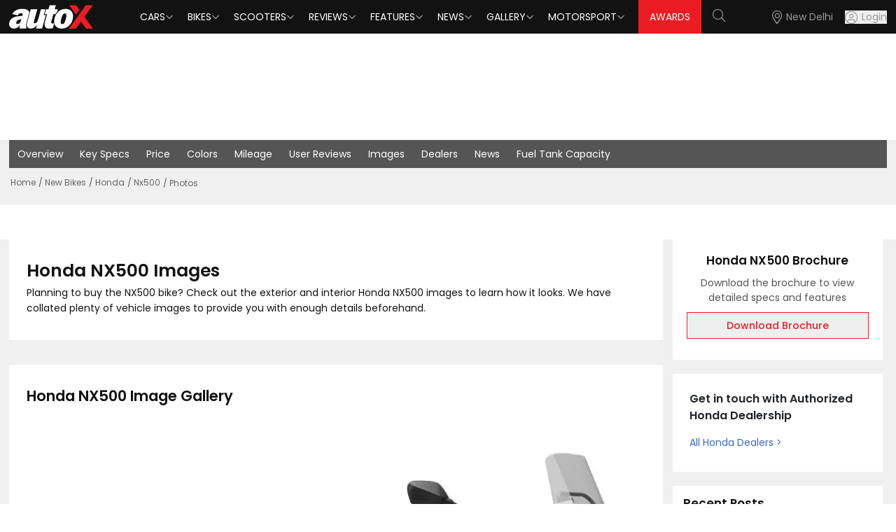

--- FILE ---
content_type: text/html; charset=utf-8
request_url: https://www.autox.com/new-bikes/honda/nx500/photos/
body_size: 40416
content:
<!DOCTYPE html><html lang="en"><head><link rel="dns-prefetch" href="https://www.autox.com"/><link rel="preconnect" href="https://www.autox.com" crossorigin=""/><meta name="viewport" content="width=device-width, initial-scale=1, user-scalable=0"/><meta charSet="utf-8"/><title>Honda NX500 Images- HD Photos of NX500 Bike - autoX</title><meta name="description" content="Honda NX500 bike images - See all the high-definition (HD) photos of Honda NX500 including front, rear, and side view pictures at autoX."/><meta name="keywords" content="Honda NX500 images, Honda NX500 hd images, Honda NX500 hd images download, Honda NX500 photos, Honda NX500 pic, Honda NX500 hd wallpapers download, Honda NX500 picture, Honda NX500 bike images, Honda NX500 bike photos, Honda NX500 photo gallery"/><link rel="canonical" href="https://www.autox.com/new-bikes/honda/nx500/photos/"/><meta name="twitter:url" content="https://www.autox.com/new-bikes/honda/nx500/photos/"/><meta property="og:url" content="https://www.autox.com/new-bikes/honda/nx500/photos/"/><meta name="twitter:card" content="summary_large_image"/><meta name="twitter:site" content="@autoX"/><meta name="twitter:title" content="Honda NX500 Images- HD Photos of NX500 Bike - autoX"/><meta name="twitter:description" content="Honda NX500 bike images - See all the high-definition (HD) photos of Honda NX500 including front, rear, and side view pictures at autoX."/><meta name="twitter:creator" content="@autoX"/><meta name="twitter:image" content="https://images.autox.com/uploads/bikes/2024/01/honda-nx5001.jpg"/><meta property="og:title" content="Honda NX500 Images- HD Photos of NX500 Bike - autoX"/><meta property="og:type" content="website"/><meta property="og:site_name" content="autoX"/><meta property="og:image" content="https://images.autox.com/uploads/bikes/2024/01/honda-nx5001.jpg"/><meta property="og:description" content="Honda NX500 bike images - See all the high-definition (HD) photos of Honda NX500 including front, rear, and side view pictures at autoX."/><meta name="application-name" content="autoX"/><meta name="apple-mobile-web-app-title" content="autoX"/><meta name="ROBOTS" content="INDEX,FOLLOW,max-snippet:-1, max-image-preview:large"/><meta name="mobile-web-app-capable" content="yes"/><meta name="google-signin-client_id" content="455591781762-k58a9a0eclfivchgnefp3au5q5nksin5.apps.googleusercontent.com"/><link rel="icon" href="https://images.autox.com/uploads/assets/images/favicon.ico" title="Favicon"/><link rel="apple-touch-icon" href="https://images.autox.com/uploads/assets/images/apple-touch-icon.png"/><meta name="next-head-count" content="28"/><link rel="preload" href="/autox_new_logo.svg" as="image"/><link href="https://images.autox.com/uploads" rel="dns-prefetch"/><link rel="preload" href="/fonts/pxiEyp8kv8JHgFVrJJnecmNE.woff2" as="font" type="font/woff2" crossorigin="anonymous"/><link rel="preload" href="/fonts/pxiByp8kv8JHgFVrLEj6Z1JlFc-K.woff2" as="font" type="font/woff2" crossorigin="anonymous"/><link rel="preload" href="/fonts/pxiGyp8kv8JHgFVrJJLufntAKPY.woff2" as="font" type="font/woff2" crossorigin="anonymous"/><link rel="preload" href="/_next/static/media/953974ac5e9ff354-s.p.woff2" as="font" type="font/woff2" crossorigin="anonymous" data-next-font="size-adjust"/><link rel="preload" href="/_next/static/media/d0d82dcf3b29775f-s.p.woff2" as="font" type="font/woff2" crossorigin="anonymous" data-next-font="size-adjust"/><link rel="preload" href="/_next/static/media/af9570204889c2b4-s.p.woff2" as="font" type="font/woff2" crossorigin="anonymous" data-next-font="size-adjust"/><link rel="preload" href="/_next/static/media/b5bf9573acb142cf-s.p.woff2" as="font" type="font/woff2" crossorigin="anonymous" data-next-font="size-adjust"/><link rel="preload" href="/_next/static/media/916d3686010a8de2-s.p.woff2" as="font" type="font/woff2" crossorigin="anonymous" data-next-font="size-adjust"/><link rel="preload" href="/_next/static/media/dd51f42e0c0a9b99-s.p.woff2" as="font" type="font/woff2" crossorigin="anonymous" data-next-font="size-adjust"/><link rel="preload" href="/_next/static/media/c04551857776278f-s.p.woff2" as="font" type="font/woff2" crossorigin="anonymous" data-next-font="size-adjust"/><link rel="preload" href="/_next/static/media/7777133e901cd5ed-s.p.woff2" as="font" type="font/woff2" crossorigin="anonymous" data-next-font="size-adjust"/><link rel="preload" href="/_next/static/media/d869208648ca5469-s.p.woff2" as="font" type="font/woff2" crossorigin="anonymous" data-next-font="size-adjust"/><link rel="preload" href="/_next/static/media/9a881e2ac07d406b-s.p.woff2" as="font" type="font/woff2" crossorigin="anonymous" data-next-font="size-adjust"/><link rel="preload" href="/_next/static/media/376dd8dc38524313-s.p.woff2" as="font" type="font/woff2" crossorigin="anonymous" data-next-font="size-adjust"/><link rel="preload" href="/_next/static/media/a26e6d84d4646084-s.p.woff2" as="font" type="font/woff2" crossorigin="anonymous" data-next-font="size-adjust"/><link rel="preload" href="/_next/static/media/8269b0aba99df900-s.p.woff2" as="font" type="font/woff2" crossorigin="anonymous" data-next-font="size-adjust"/><link rel="preload" href="/_next/static/media/46113b96cb3accd4-s.p.woff2" as="font" type="font/woff2" crossorigin="anonymous" data-next-font="size-adjust"/><link rel="preload" href="/_next/static/media/f3e2c6ff694164ed-s.p.woff2" as="font" type="font/woff2" crossorigin="anonymous" data-next-font="size-adjust"/><link rel="preload" href="/_next/static/media/591327bf3b62a611-s.p.woff2" as="font" type="font/woff2" crossorigin="anonymous" data-next-font="size-adjust"/><link rel="preload" href="/_next/static/css/b3971dcea9c9c1a8.css" as="style"/><link rel="stylesheet" href="/_next/static/css/b3971dcea9c9c1a8.css" data-n-g=""/><link rel="preload" href="/_next/static/css/5ce116844c3da7ed.css" as="style"/><link rel="stylesheet" href="/_next/static/css/5ce116844c3da7ed.css" data-n-g=""/><link rel="preload" href="/_next/static/css/56b4d24630c72ecd.css" as="style"/><link rel="stylesheet" href="/_next/static/css/56b4d24630c72ecd.css" data-n-p=""/><noscript data-n-css=""></noscript><script defer="" nomodule="" src="/_next/static/chunks/polyfills-42372ed130431b0a.js"></script><script src="/_next/static/chunks/webpack-d4bd72b9d604d175.js" defer=""></script><script src="/_next/static/chunks/main-7bd1c8d46dcf02d8.js" defer=""></script><script src="/_next/static/chunks/6379-32032b79cd82ed28.js" defer=""></script><script src="/_next/static/chunks/pages/_app-760414c8f5b0de83.js" defer=""></script><script src="/_next/static/chunks/1664-468559f2e2a9395f.js" defer=""></script><script src="/_next/static/chunks/8065-0e112f7a61ecaab1.js" defer=""></script><script src="/_next/static/chunks/2732-46a6ed7896a88142.js" defer=""></script><script src="/_next/static/chunks/7191-2fa6cdfd65bef553.js" defer=""></script><script src="/_next/static/chunks/9317-23928fe0f6113757.js" defer=""></script><script src="/_next/static/chunks/5675-9adeae9942024fa2.js" defer=""></script><script src="/_next/static/chunks/1340-a9ed914a96387d84.js" defer=""></script><script src="/_next/static/chunks/1535-ae72775c16baa106.js" defer=""></script><script src="/_next/static/chunks/6066-30b53518fd65aabd.js" defer=""></script><script src="/_next/static/chunks/1791-c4d90838fe793893.js" defer=""></script><script src="/_next/static/chunks/6441-5a80c7b558710daa.js" defer=""></script><script src="/_next/static/chunks/1708-d6bd452fe1e71f71.js" defer=""></script><script src="/_next/static/chunks/3103-c398f9323f5019ab.js" defer=""></script><script src="/_next/static/chunks/7463-9be67aba8c17d406.js" defer=""></script><script src="/_next/static/chunks/pages/new-bikes/%5Bbrand%5D/%5Bmodel%5D/photos-87e89ebab75a55e4.js" defer=""></script><script src="/_next/static/B9YZsxoD7qssi3G0V66qO/_buildManifest.js" defer=""></script><script src="/_next/static/B9YZsxoD7qssi3G0V66qO/_ssgManifest.js" defer=""></script></head><body><div id="__next"><script type="application/ld+json">{"@context":"https://schema.org","@type":"WebPage","name":"Honda NX500 Images- HD Photos of NX500 Bike - autoX","description":"Honda NX500 bike images - See all the high-definition (HD) photos of Honda NX500 including front, rear, and side view pictures at autoX."}</script><script type="application/ld+json">{"@context":"https://schema.org","@type":"BreadcrumbList","itemListElement":[{"@type":"ListItem","position":1,"name":"Home","item":"https://www.autox.com/"},{"@type":"ListItem","position":2,"name":"New Bikes","item":"https://www.autox.com/new-bikes/"},{"@type":"ListItem","position":3,"name":"Honda","item":"https://www.autox.com/new-bikes/honda/"},{"@type":"ListItem","position":4,"name":"Nx500","item":"https://www.autox.com/new-bikes/honda/nx500/"},{"@type":"ListItem","position":5,"name":"Photos","item":"https://www.autox.com/new-bikes/honda/nx500/photos/"}]}</script><script id="image-schema-script" type="application/ld+json"></script><script type="application/ld+json">{"@context":"https://schema.org/","@type":"Product","url":"https://www.autox.com/new-bikes/honda/nx500/","name":"Honda NX500","sku":"1-2609","weight":{"@type":"QuantitativeValue","value":"196","unitText":"Kg"},"itemCondition":"https://schema.org/NewCondition","image":{"@type":"ImageObject","url":"https://images.autox.com/uploads/bikes/2024/01/honda-nx5001.jpg","width":"500","height":"261"},"additionalProperty":[{"@type":"PropertyValue","name":"Front Brake Type","value":"Disc"},{"@type":"PropertyValue","name":"Wheel Type","value":"Yes"},{"@type":"PropertyValue","name":"Start Type","value":"Electric Start"},{"@type":"PropertyValue","name":"Displacement","value":"471","unitText":"cc"},{"@type":"PropertyValue","name":"Mileage","value":"27","unitText":"kmpl"},{"@type":"PropertyValue","name":"Transmission","value":"Manual"},{"@type":"PropertyValue","name":"Fuel Tank Capacity","value":"17.5 litres","unitText":"litres"},{"@type":"PropertyValue","name":"Seat Height","value":"830","unitText":"mm"},{"@type":"PropertyValue","name":"Max Power (bhp)","value":"46.9 bhp @ 8600","unitText":"bhp"},{"@type":"PropertyValue","name":"Top Speed","value":"182 kmph","unitText":"Kmph"},{"@type":"PropertyValue","name":"Rear Brake Type","value":"Disc"}],"offers":{"@type":"Offer","availability":"https://schema.org/InStock","price":583430,"priceCurrency":"INR"},"manufacturer":{"@type":"Organization","name":"Honda"},"brand":{"@type":"Brand","name":"Honda","url":"https://www.autox.com/new-bikes/honda"},"model":"NX500","color":["Grand Prix Red","Matte Gunpowder Black Metallic","Pearl Horizon White"]}</script><section class="__variable_7c73e5 font-sans"><div class="min-h-[50px]"></div><div class="ad-container" style="text-align:center;height:150px"><div id="div-gpt-ad-1685987407542-0"></div></div><div class="onroad-price-panel cars-key-specs-panel"><div class="container"><div class="compare-navbar-panel car-brand"><div class="ul-list-compare brandspanel onroadpricenav"><ul><li><a title="Nx500 Overview" class="list-item-1 " href="https://www.autox.com/new-bikes/honda/nx500/">Overview</a></li><li><a title="Nx500 Specs" class="list-item-2 " href="https://www.autox.com/new-bikes/honda/nx500/specifications/">Key Specs</a></li><li><a title="Nx500 On Road Price" class="list-item-4 " href="https://www.autox.com/new-bikes/honda/nx500/price-in-new-delhi/">Price</a></li><li><a title="Nx500 Colours" class="list-item-4 " href="https://www.autox.com/new-bikes/honda/nx500/colors/">Colors</a></li><li><a title="Nx500 Mileage" class="list-item-6 " href="https://www.autox.com/new-bikes/honda/nx500/mileage/">Mileage</a></li><li><a title="Nx500 User Reviews" class="list-item-7 " href="https://www.autox.com/new-bikes/honda/nx500/userreviews/">User Reviews</a></li><li><a title="Nx500 Images" class="list-item-7 " href="https://www.autox.com/new-bikes/honda/nx500/photos/">Images</a></li><li><a title="Honda Dealers" class="list-item-8 " href="https://www.autox.com/new-bikes/dealer/honda/">Dealers</a></li><li><a title="Honda News" class="list-item-8 " href="https://www.autox.com/new-bikes/honda/nx500/news/">News</a></li><li><a title="Nx500 Fuel Tank Capacity" class="list-item-5 " href="https://www.autox.com/new-bikes/honda/nx500/fuel-tank-capacity/">Fuel Tank Capacity</a></li></ul></div></div><nav aria-label="breadcrumb"><ol class="breadcrumb"><li class="breadcrumb-item"><a href="https://www.autox.com/">Home</a></li><li class="breadcrumb-item "><a href="https://www.autox.com/new-bikes/">New Bikes</a></li><li class="breadcrumb-item "><a href="https://www.autox.com/new-bikes/honda/">Honda</a></li><li class="breadcrumb-item "><a href="https://www.autox.com/new-bikes/honda/nx500/">Nx500</a></li><li class="breadcrumb-item active" aria-current="page">Photos</li></ol></nav></div></div><section class="car-brand-panel onroadprice-panel-main car-images-gallery-main"><div class="container"><div class="carbrand-panel grid xl:grid-cols-12 lg:grid-cols-12 md:grid-cols-12"><div class="xl:col-span-9 lg:col-span-9 md:col-span-9 sm:col-span-9 carbrands-detail-left"><div class="car-user-review-detail"><div class="cars-key-specs-section carimages-page-description"><div class="vitara-description car-images-description"><h1>Honda<!-- --> <!-- -->NX500<!-- --> Images</h1><p>Planning to buy the <!-- -->NX500<!-- --> bike? Check out the exterior and interior <!-- --> <!-- -->Honda<!-- --> <!-- -->NX500<!-- --> images to learn how it looks. We have collated plenty of vehicle images to provide you with enough details beforehand.</p></div></div><div class="brand-list-tab carbrand-models car-price-panel" id="brandcars"><div class="cargallery-tabs"><div class="brands-tabs-list pricelist-tabs"><div class="grand-vitara-features-comparison vitara-description brand-review"><div class="brand-title"><h2>Honda<!-- --> <!-- -->NX500<!-- --> Image Gallery</h2></div><div class="slider-wrapper"><div class="slick-slider slick-initialized" dir="ltr"><div class="slick-arrow slick-prev slick-disabled"><div class="rotate180"></div></div><div class="slick-list"><div class="slick-track" style="width:300%;left:0%"><div data-index="0" class="slick-slide slick-active slick-current" tabindex="-1" aria-hidden="false" style="outline:none;width:33.333333333333336%"><div><div class="image-wrapper" tabindex="-1" style="width:100%;display:inline-block"><div style="cursor:zoom-in" role="button" tabindex="0" aria-label="Open image 1 in lightbox"><picture><source srcSet="https://images.autox.com/uploads/2024/02/Honda-NX500-Grand-Prix-Red.webp" type="image/webp"/><img src="https://images.autox.com/uploads/2024/02/Honda-NX500-Grand-Prix-Red.jpg" alt="Honda NX500 Grand Prix Red" title="Honda NX500 Grand Prix Red" loading="lazy" fetchpriority="auto" width="870" height="490"/></picture></div></div></div></div><div data-index="1" class="slick-slide" tabindex="-1" aria-hidden="true" style="outline:none;width:33.333333333333336%"><div><div class="image-wrapper" tabindex="-1" style="width:100%;display:inline-block"><div style="cursor:zoom-in" role="button" tabindex="0" aria-label="Open image 2 in lightbox"><picture><source srcSet="https://images.autox.com/uploads/2024/02/Honda-NX500-Matte-Gunpowder-Black-Metallic.webp" type="image/webp"/><img src="https://images.autox.com/uploads/2024/02/Honda-NX500-Matte-Gunpowder-Black-Metallic.jpg" alt="Honda NX500 Matte Gunpowder Black Metallic" title="Honda NX500 Matte Gunpowder Black Metallic" loading="lazy" fetchpriority="auto" width="870" height="490"/></picture></div></div></div></div><div data-index="2" class="slick-slide" tabindex="-1" aria-hidden="true" style="outline:none;width:33.333333333333336%"><div><div class="image-wrapper" tabindex="-1" style="width:100%;display:inline-block"><div style="cursor:zoom-in" role="button" tabindex="0" aria-label="Open image 3 in lightbox"><picture><source srcSet="https://images.autox.com/uploads/2024/02/Honda-NX500-Pearl-Horizon-White.webp" type="image/webp"/><img src="https://images.autox.com/uploads/2024/02/Honda-NX500-Pearl-Horizon-White.jpg" alt="Honda NX500 Pearl Horizon White" title="Honda NX500 Pearl Horizon White" loading="lazy" fetchpriority="auto" width="870" height="490"/></picture></div></div></div></div></div></div><div class="slick-arrow slick-next"><div></div></div></div><div class="gallery-count">1<!-- --> / <!-- -->3</div></div><div class="thumbnail-wrapper"><div class="slick-slider slick-initialized" dir="ltr"><button type="button" data-role="none" class="slick-arrow slick-prev" style="display:block"> <!-- -->Previous</button><div class="slick-list"><div class="slick-track" style="width:300%;left:-99.99999999999999%"><div data-index="-3" tabindex="-1" class="slick-slide slick-cloned" aria-hidden="true" style="width:11.11111111111111%"><div><div tabindex="-1" style="width:100%;display:inline-block"><picture><source srcSet="https://images.autox.com/uploads/2024/02/Honda-NX500-Grand-Prix-Red.webp" type="image/webp"/><img src="https://images.autox.com/uploads/2024/02/Honda-NX500-Grand-Prix-Red.jpg" alt="Honda NX500 Grand Prix Red" title="Honda NX500 Grand Prix Red" loading="lazy" fetchpriority="auto" width="137" height="85" class="img"/></picture></div></div></div><div data-index="-2" tabindex="-1" class="slick-slide slick-cloned" aria-hidden="true" style="width:11.11111111111111%"><div><div tabindex="-1" style="width:100%;display:inline-block"><picture><source srcSet="https://images.autox.com/uploads/2024/02/Honda-NX500-Matte-Gunpowder-Black-Metallic.webp" type="image/webp"/><img src="https://images.autox.com/uploads/2024/02/Honda-NX500-Matte-Gunpowder-Black-Metallic.jpg" alt="Honda NX500 Matte Gunpowder Black Metallic" title="Honda NX500 Matte Gunpowder Black Metallic" loading="lazy" fetchpriority="auto" width="137" height="85" class="img"/></picture></div></div></div><div data-index="-1" tabindex="-1" class="slick-slide slick-cloned" aria-hidden="true" style="width:11.11111111111111%"><div><div tabindex="-1" style="width:100%;display:inline-block"><picture><source srcSet="https://images.autox.com/uploads/2024/02/Honda-NX500-Pearl-Horizon-White.webp" type="image/webp"/><img src="https://images.autox.com/uploads/2024/02/Honda-NX500-Pearl-Horizon-White.jpg" alt="Honda NX500 Pearl Horizon White" title="Honda NX500 Pearl Horizon White" loading="lazy" fetchpriority="auto" width="137" height="85" class="img"/></picture></div></div></div><div data-index="0" class="slick-slide slick-active slick-current" tabindex="-1" aria-hidden="false" style="outline:none;width:11.11111111111111%"><div><div tabindex="-1" style="width:100%;display:inline-block"><picture><source srcSet="https://images.autox.com/uploads/2024/02/Honda-NX500-Grand-Prix-Red.webp" type="image/webp"/><img src="https://images.autox.com/uploads/2024/02/Honda-NX500-Grand-Prix-Red.jpg" alt="Honda NX500 Grand Prix Red" title="Honda NX500 Grand Prix Red" loading="lazy" fetchpriority="auto" width="137" height="85" class="img"/></picture></div></div></div><div data-index="1" class="slick-slide slick-active" tabindex="-1" aria-hidden="false" style="outline:none;width:11.11111111111111%"><div><div tabindex="-1" style="width:100%;display:inline-block"><picture><source srcSet="https://images.autox.com/uploads/2024/02/Honda-NX500-Matte-Gunpowder-Black-Metallic.webp" type="image/webp"/><img src="https://images.autox.com/uploads/2024/02/Honda-NX500-Matte-Gunpowder-Black-Metallic.jpg" alt="Honda NX500 Matte Gunpowder Black Metallic" title="Honda NX500 Matte Gunpowder Black Metallic" loading="lazy" fetchpriority="auto" width="137" height="85" class="img"/></picture></div></div></div><div data-index="2" class="slick-slide slick-active" tabindex="-1" aria-hidden="false" style="outline:none;width:11.11111111111111%"><div><div tabindex="-1" style="width:100%;display:inline-block"><picture><source srcSet="https://images.autox.com/uploads/2024/02/Honda-NX500-Pearl-Horizon-White.webp" type="image/webp"/><img src="https://images.autox.com/uploads/2024/02/Honda-NX500-Pearl-Horizon-White.jpg" alt="Honda NX500 Pearl Horizon White" title="Honda NX500 Pearl Horizon White" loading="lazy" fetchpriority="auto" width="137" height="85" class="img"/></picture></div></div></div><div data-index="3" tabindex="-1" class="slick-slide slick-cloned" aria-hidden="true" style="width:11.11111111111111%"><div><div tabindex="-1" style="width:100%;display:inline-block"><picture><source srcSet="https://images.autox.com/uploads/2024/02/Honda-NX500-Grand-Prix-Red.webp" type="image/webp"/><img src="https://images.autox.com/uploads/2024/02/Honda-NX500-Grand-Prix-Red.jpg" alt="Honda NX500 Grand Prix Red" title="Honda NX500 Grand Prix Red" loading="lazy" fetchpriority="auto" width="137" height="85" class="img"/></picture></div></div></div><div data-index="4" tabindex="-1" class="slick-slide slick-cloned" aria-hidden="true" style="width:11.11111111111111%"><div><div tabindex="-1" style="width:100%;display:inline-block"><picture><source srcSet="https://images.autox.com/uploads/2024/02/Honda-NX500-Matte-Gunpowder-Black-Metallic.webp" type="image/webp"/><img src="https://images.autox.com/uploads/2024/02/Honda-NX500-Matte-Gunpowder-Black-Metallic.jpg" alt="Honda NX500 Matte Gunpowder Black Metallic" title="Honda NX500 Matte Gunpowder Black Metallic" loading="lazy" fetchpriority="auto" width="137" height="85" class="img"/></picture></div></div></div><div data-index="5" tabindex="-1" class="slick-slide slick-cloned" aria-hidden="true" style="width:11.11111111111111%"><div><div tabindex="-1" style="width:100%;display:inline-block"><picture><source srcSet="https://images.autox.com/uploads/2024/02/Honda-NX500-Pearl-Horizon-White.webp" type="image/webp"/><img src="https://images.autox.com/uploads/2024/02/Honda-NX500-Pearl-Horizon-White.jpg" alt="Honda NX500 Pearl Horizon White" title="Honda NX500 Pearl Horizon White" loading="lazy" fetchpriority="auto" width="137" height="85" class="img"/></picture></div></div></div></div></div><button type="button" data-role="none" class="slick-arrow slick-next" style="display:block"> <!-- -->Next</button></div></div></div></div></div></div><div class="brand-review chargingstations imagesgallery"><div class="brand-title"><h2>Honda<!-- --> Bike Images</h2></div><div class="slick-slider slick-initialized" dir="ltr"><div class="slick-arrow slick-prev slick-disabled"><div class="rotate180"></div></div><div class="slick-list"><div class="slick-track" style="width:1900%;left:0%"><div data-index="0" class="slick-slide slick-active slick-current" tabindex="-1" aria-hidden="false" style="outline:none;width:2.6315789473684212%"><div><div class="imagesgallery-panel" tabindex="-1" style="width:100%;display:inline-block"><div class="large-item"><picture><source srcSet="https://images.autox.com/uploads/2016/12/v_dio-deluxe.webp" type="image/webp"/><img src="https://images.autox.com/uploads/2016/12/v_dio-deluxe.jpg" alt="v dio deluxe" title="v dio deluxe" loading="lazy" fetchpriority="auto" width="260" height="147" class="gallery-img"/></picture></div><div class="thumbnail-item firstitem"><picture><source srcSet="https://images.autox.com/uploads/2016/12/m_honda-dio_9.webp" type="image/webp"/><img src="https://images.autox.com/uploads/2016/12/m_honda-dio_9.jpg" alt="m honda dio 9" title="m honda dio 9" loading="lazy" fetchpriority="auto" width="130" height="73" class="gallery-img"/></picture></div><div class="thumbnail-item rightitem"><picture><source srcSet="https://images.autox.com/uploads/2016/12/m_honda-dio_8.webp" type="image/webp"/><img src="https://images.autox.com/uploads/2016/12/m_honda-dio_8.jpg" alt="m honda dio 8" title="m honda dio 8" loading="lazy" fetchpriority="auto" width="130" height="73" class="gallery-img"/></picture></div><h4>Honda<!-- --> <!-- -->Dio<!-- --> Bike Images</h4><a title="Honda Dio" class="chargingstation-btn view-img-gallery " href="https://www.autox.com/new-bikes/honda/dio/photos/">View <!-- -->Honda<!-- --> <!-- -->Dio<!-- --> All Images</a></div></div></div><div data-index="1" class="slick-slide slick-active" tabindex="-1" aria-hidden="false" style="outline:none;width:2.6315789473684212%"><div><div class="imagesgallery-panel" tabindex="-1" style="width:100%;display:inline-block"><div class="large-item"><picture><source srcSet="https://images.autox.com/uploads/2016/12/v_livo-drum.webp" type="image/webp"/><img src="https://images.autox.com/uploads/2016/12/v_livo-drum.jpg" alt="honda livo image drum" title="honda livo image drum" loading="lazy" fetchpriority="auto" width="260" height="147" class="gallery-img"/></picture></div><div class="thumbnail-item firstitem"><picture><source srcSet="https://images.autox.com/uploads/2016/12/m_honda-livo_12.webp" type="image/webp"/><img src="https://images.autox.com/uploads/2016/12/m_honda-livo_12.jpg" alt="honda livo image 12" title="honda livo image 12" loading="lazy" fetchpriority="auto" width="130" height="73" class="gallery-img"/></picture></div><div class="thumbnail-item rightitem"><picture><source srcSet="https://images.autox.com/uploads/2016/12/m_honda-livo_11.webp" type="image/webp"/><img src="https://images.autox.com/uploads/2016/12/m_honda-livo_11.jpg" alt="honda livo image 11" title="honda livo image 11" loading="lazy" fetchpriority="auto" width="130" height="73" class="gallery-img"/></picture></div><h4>Honda<!-- --> <!-- -->Livo<!-- --> Bike Images</h4><a title="Honda Livo" class="chargingstation-btn view-img-gallery " href="https://www.autox.com/new-bikes/honda/livo/photos/">View <!-- -->Honda<!-- --> <!-- -->Livo<!-- --> All Images</a></div></div></div><div data-index="2" class="slick-slide" tabindex="-1" aria-hidden="true" style="outline:none;width:2.6315789473684212%"><div><div class="imagesgallery-panel" tabindex="-1" style="width:100%;display:inline-block"><div class="large-item"><picture><source srcSet="https://images.autox.com/uploads/2020/03/Honda-CB500F-Image.webp" type="image/webp"/><img src="https://images.autox.com/uploads/2020/03/Honda-CB500F-Image.jpg" alt="Honda CB500F Image" title="Honda CB500F Image" loading="lazy" fetchpriority="auto" width="260" height="147" class="gallery-img"/></picture></div><div class="thumbnail-item firstitem"></div><div class="thumbnail-item rightitem"></div><h4>Honda<!-- --> <!-- -->CB500F<!-- --> Bike Images</h4><a title="Honda CB500F" class="chargingstation-btn view-img-gallery " href="https://www.autox.com/new-bikes/honda/cb500f/photos/">View <!-- -->Honda<!-- --> <!-- -->CB500F<!-- --> All Images</a></div></div></div><div data-index="3" class="slick-slide" tabindex="-1" aria-hidden="true" style="outline:none;width:2.6315789473684212%"><div><div class="imagesgallery-panel" tabindex="-1" style="width:100%;display:inline-block"><div class="large-item"><picture><source srcSet="https://images.autox.com/uploads/2020/03/Honda-CBR300R-Image-3-.webp" type="image/webp"/><img src="https://images.autox.com/uploads/2020/03/Honda-CBR300R-Image-3-.jpg" alt="Honda CBR300R Image 3 " title="Honda CBR300R Image 3 " loading="lazy" fetchpriority="auto" width="260" height="147" class="gallery-img"/></picture></div><div class="thumbnail-item firstitem"><picture><source srcSet="https://images.autox.com/uploads/2020/03/Honda-CBR300R-Image-4-.webp" type="image/webp"/><img src="https://images.autox.com/uploads/2020/03/Honda-CBR300R-Image-4-.jpg" alt="Honda CBR300R Image 4 " title="Honda CBR300R Image 4 " loading="lazy" fetchpriority="auto" width="130" height="73" class="gallery-img"/></picture></div><div class="thumbnail-item rightitem"><picture><source srcSet="https://images.autox.com/uploads/2020/03/Honda-CBR300R-Image-1-.webp" type="image/webp"/><img src="https://images.autox.com/uploads/2020/03/Honda-CBR300R-Image-1-.jpg" alt="Honda CBR300R Image 1 " title="Honda CBR300R Image 1 " loading="lazy" fetchpriority="auto" width="130" height="73" class="gallery-img"/></picture></div><h4>Honda<!-- --> <!-- -->CBR300R<!-- --> Bike Images</h4><a title="Honda CBR300R" class="chargingstation-btn view-img-gallery " href="https://www.autox.com/new-bikes/honda/cbr300r/photos/">View <!-- -->Honda<!-- --> <!-- -->CBR300R<!-- --> All Images</a></div></div></div><div data-index="4" class="slick-slide" tabindex="-1" aria-hidden="true" style="outline:none;width:2.6315789473684212%"><div><div class="imagesgallery-panel" tabindex="-1" style="width:100%;display:inline-block"><div class="large-item"><picture><source srcSet="https://images.autox.com/uploads/2020/03/Honda-CBR500R-Image-5-.webp" type="image/webp"/><img src="https://images.autox.com/uploads/2020/03/Honda-CBR500R-Image-5-.jpg" alt="Honda CBR500R Image 5 " title="Honda CBR500R Image 5 " loading="lazy" fetchpriority="auto" width="260" height="147" class="gallery-img"/></picture></div><div class="thumbnail-item firstitem"><picture><source srcSet="https://images.autox.com/uploads/2020/03/Honda-CBR500R-Image-4-.webp" type="image/webp"/><img src="https://images.autox.com/uploads/2020/03/Honda-CBR500R-Image-4-.jpg" alt="Honda CBR500R Image 4 " title="Honda CBR500R Image 4 " loading="lazy" fetchpriority="auto" width="130" height="73" class="gallery-img"/></picture></div><div class="thumbnail-item rightitem"><picture><source srcSet="https://images.autox.com/uploads/2020/03/Honda-CBR500R-Image-2-.webp" type="image/webp"/><img src="https://images.autox.com/uploads/2020/03/Honda-CBR500R-Image-2-.jpg" alt="Honda CBR500R Image 2 " title="Honda CBR500R Image 2 " loading="lazy" fetchpriority="auto" width="130" height="73" class="gallery-img"/></picture></div><h4>Honda<!-- --> <!-- -->CBR500R<!-- --> Bike Images</h4><a title="Honda CBR500R" class="chargingstation-btn view-img-gallery " href="https://www.autox.com/new-bikes/honda/cbr500r/photos/">View <!-- -->Honda<!-- --> <!-- -->CBR500R<!-- --> All Images</a></div></div></div><div data-index="5" class="slick-slide" tabindex="-1" aria-hidden="true" style="outline:none;width:2.6315789473684212%"><div><div class="imagesgallery-panel" tabindex="-1" style="width:100%;display:inline-block"><div class="large-item"><picture><source srcSet="https://images.autox.com/uploads/2022/08/Honda-Activa-125-Glove-Box.webp" type="image/webp"/><img src="https://images.autox.com/uploads/2022/08/Honda-Activa-125-Glove-Box.jpg" alt="Honda Activa 125 Glove Box" title="Honda Activa 125 Glove Box" loading="lazy" fetchpriority="auto" width="260" height="147" class="gallery-img"/></picture></div><div class="thumbnail-item firstitem"><picture><source srcSet="https://images.autox.com/uploads/2022/08/Honda-Activa-125-Front-View.webp" type="image/webp"/><img src="https://images.autox.com/uploads/2022/08/Honda-Activa-125-Front-View.jpg" alt="Honda Activa 125 Front View" title="Honda Activa 125 Front View" loading="lazy" fetchpriority="auto" width="130" height="73" class="gallery-img"/></picture></div><div class="thumbnail-item rightitem"><picture><source srcSet="https://images.autox.com/uploads/2022/08/Honda-Activa-125-Front-Tyre-View.webp" type="image/webp"/><img src="https://images.autox.com/uploads/2022/08/Honda-Activa-125-Front-Tyre-View.jpg" alt="Honda Activa 125 Front Tyre View" title="Honda Activa 125 Front Tyre View" loading="lazy" fetchpriority="auto" width="130" height="73" class="gallery-img"/></picture></div><h4>Honda<!-- --> <!-- -->Activa 125<!-- --> Bike Images</h4><a title="Honda Activa 125" class="chargingstation-btn view-img-gallery " href="https://www.autox.com/new-bikes/honda/activa-125/photos/">View <!-- -->Honda<!-- --> <!-- -->Activa 125<!-- --> All Images</a></div></div></div><div data-index="6" class="slick-slide" tabindex="-1" aria-hidden="true" style="outline:none;width:2.6315789473684212%"><div><div class="imagesgallery-panel" tabindex="-1" style="width:100%;display:inline-block"><div class="large-item"><picture><source srcSet="https://images.autox.com/uploads/2022/09/Honda-CB650R-Speedometer.webp" type="image/webp"/><img src="https://images.autox.com/uploads/2022/09/Honda-CB650R-Speedometer.jpg" alt="Honda CB650R Speedometer" title="Honda CB650R Speedometer" loading="lazy" fetchpriority="auto" width="260" height="147" class="gallery-img"/></picture></div><div class="thumbnail-item firstitem"><picture><source srcSet="https://images.autox.com/uploads/2022/09/Honda-CB650R-Self-Starter-Button.webp" type="image/webp"/><img src="https://images.autox.com/uploads/2022/09/Honda-CB650R-Self-Starter-Button.jpg" alt="Honda CB650R Self Starter Button" title="Honda CB650R Self Starter Button" loading="lazy" fetchpriority="auto" width="130" height="73" class="gallery-img"/></picture></div><div class="thumbnail-item rightitem"><picture><source srcSet="https://images.autox.com/uploads/2022/09/Honda-CB650R-Rear-Right-View.webp" type="image/webp"/><img src="https://images.autox.com/uploads/2022/09/Honda-CB650R-Rear-Right-View.jpg" alt="Honda CB650R Rear Right View" title="Honda CB650R Rear Right View" loading="lazy" fetchpriority="auto" width="130" height="73" class="gallery-img"/></picture></div><h4>Honda<!-- --> <!-- -->CB650R [2018-2023]<!-- --> Bike Images</h4><a title="Honda CB650R [2018-2023]" class="chargingstation-btn view-img-gallery " href="https://www.autox.com/new-bikes/honda/cb650r-2018-2023/photos/">View <!-- -->Honda<!-- --> <!-- -->CB650R [2018-2023]<!-- --> All Images</a></div></div></div><div data-index="7" class="slick-slide" tabindex="-1" aria-hidden="true" style="outline:none;width:2.6315789473684212%"><div><div class="imagesgallery-panel" tabindex="-1" style="width:100%;display:inline-block"><div class="large-item"><picture><source srcSet="https://images.autox.com/uploads/2023/04/Honda-SP-125-Striking-Green.webp" type="image/webp"/><img src="https://images.autox.com/uploads/2023/04/Honda-SP-125-Striking-Green.jpg" alt="Honda SP 125 Striking Green" title="Honda SP 125 Striking Green" loading="lazy" fetchpriority="auto" width="260" height="147" class="gallery-img"/></picture></div><div class="thumbnail-item firstitem"><picture><source srcSet="https://images.autox.com/uploads/2023/04/Honda-SP-125-Imperial-Red-Metallic.webp" type="image/webp"/><img src="https://images.autox.com/uploads/2023/04/Honda-SP-125-Imperial-Red-Metallic.jpg" alt="Honda SP 125 Imperial Red Metallic" title="Honda SP 125 Imperial Red Metallic" loading="lazy" fetchpriority="auto" width="130" height="73" class="gallery-img"/></picture></div><div class="thumbnail-item rightitem"><picture><source srcSet="https://images.autox.com/uploads/2023/04/Honda-SP-125-Matte-Axis-Grey-Metallic.webp" type="image/webp"/><img src="https://images.autox.com/uploads/2023/04/Honda-SP-125-Matte-Axis-Grey-Metallic.jpg" alt="Honda SP 125 Matte Axis Grey Metallic" title="Honda SP 125 Matte Axis Grey Metallic" loading="lazy" fetchpriority="auto" width="130" height="73" class="gallery-img"/></picture></div><h4>Honda<!-- --> <!-- -->SP 125<!-- --> Bike Images</h4><a title="Honda SP 125" class="chargingstation-btn view-img-gallery " href="https://www.autox.com/new-bikes/honda/sp-125/photos/">View <!-- -->Honda<!-- --> <!-- -->SP 125<!-- --> All Images</a></div></div></div><div data-index="8" class="slick-slide" tabindex="-1" aria-hidden="true" style="outline:none;width:2.6315789473684212%"><div><div class="imagesgallery-panel" tabindex="-1" style="width:100%;display:inline-block"><div class="large-item"><picture><source srcSet="https://images.autox.com/uploads/2022/08/Honda-Activa-6G-Tail-Light.webp" type="image/webp"/><img src="https://images.autox.com/uploads/2022/08/Honda-Activa-6G-Tail-Light.jpg" alt="Honda Activa 6G Tail Light" title="Honda Activa 6G Tail Light" loading="lazy" fetchpriority="auto" width="260" height="147" class="gallery-img"/></picture></div><div class="thumbnail-item firstitem"><picture><source srcSet="https://images.autox.com/uploads/2022/08/Honda-Activa-6G-Back-View-Mirror.webp" type="image/webp"/><img src="https://images.autox.com/uploads/2022/08/Honda-Activa-6G-Back-View-Mirror.jpg" alt="Honda Activa 6G Back View Mirror" title="Honda Activa 6G Back View Mirror" loading="lazy" fetchpriority="auto" width="130" height="73" class="gallery-img"/></picture></div><div class="thumbnail-item rightitem"><picture><source srcSet="https://images.autox.com/uploads/2022/08/Honda-Activa-6G-Speedometer.webp" type="image/webp"/><img src="https://images.autox.com/uploads/2022/08/Honda-Activa-6G-Speedometer.jpg" alt="Honda Activa 6G Speedometer" title="Honda Activa 6G Speedometer" loading="lazy" fetchpriority="auto" width="130" height="73" class="gallery-img"/></picture></div><h4>Honda<!-- --> <!-- -->Activa 6G<!-- --> Bike Images</h4><a title="Honda Activa 6G" class="chargingstation-btn view-img-gallery " href="https://www.autox.com/new-bikes/honda/activa-6g/photos/">View <!-- -->Honda<!-- --> <!-- -->Activa 6G<!-- --> All Images</a></div></div></div><div data-index="9" class="slick-slide" tabindex="-1" aria-hidden="true" style="outline:none;width:2.6315789473684212%"><div><div class="imagesgallery-panel" tabindex="-1" style="width:100%;display:inline-block"><div class="large-item"><picture><source srcSet="https://images.autox.com/uploads/2020/03/23.webp" type="image/webp"/><img src="https://images.autox.com/uploads/2020/03/23.jpg" alt="Honda Unicorn Image 23" title="Honda Unicorn Image 23" loading="lazy" fetchpriority="auto" width="260" height="147" class="gallery-img"/></picture></div><div class="thumbnail-item firstitem"><picture><source srcSet="https://images.autox.com/uploads/2020/03/22.webp" type="image/webp"/><img src="https://images.autox.com/uploads/2020/03/22.jpg" alt="Honda Unicorn Image 22" title="Honda Unicorn Image 22" loading="lazy" fetchpriority="auto" width="130" height="73" class="gallery-img"/></picture></div><div class="thumbnail-item rightitem"><picture><source srcSet="https://images.autox.com/uploads/2020/03/16.webp" type="image/webp"/><img src="https://images.autox.com/uploads/2020/03/16.jpg" alt="Honda Unicorn Image 16" title="Honda Unicorn Image 16" loading="lazy" fetchpriority="auto" width="130" height="73" class="gallery-img"/></picture></div><h4>Honda<!-- --> <!-- -->Unicorn<!-- --> Bike Images</h4><a title="Honda Unicorn" class="chargingstation-btn view-img-gallery " href="https://www.autox.com/new-bikes/honda/unicorn/photos/">View <!-- -->Honda<!-- --> <!-- -->Unicorn<!-- --> All Images</a></div></div></div><div data-index="10" class="slick-slide" tabindex="-1" aria-hidden="true" style="outline:none;width:2.6315789473684212%"><div><div class="imagesgallery-panel" tabindex="-1" style="width:100%;display:inline-block"><div class="large-item"><picture><source srcSet="https://images.autox.com/uploads/2022/08/Honda-Shine-Engine.webp" type="image/webp"/><img src="https://images.autox.com/uploads/2022/08/Honda-Shine-Engine.jpg" alt="Honda Shine Engine" title="Honda Shine Engine" loading="lazy" fetchpriority="auto" width="260" height="147" class="gallery-img"/></picture></div><div class="thumbnail-item firstitem"><picture><source srcSet="https://images.autox.com/uploads/2022/08/Honda-Shine-Seat.webp" type="image/webp"/><img src="https://images.autox.com/uploads/2022/08/Honda-Shine-Seat.jpg" alt="Honda Shine Seat" title="Honda Shine Seat" loading="lazy" fetchpriority="auto" width="130" height="73" class="gallery-img"/></picture></div><div class="thumbnail-item rightitem"><picture><source srcSet="https://images.autox.com/uploads/2022/08/Honda-Shine-Right-Side-View.webp" type="image/webp"/><img src="https://images.autox.com/uploads/2022/08/Honda-Shine-Right-Side-View.jpg" alt="Honda Shine Right Side View" title="Honda Shine Right Side View" loading="lazy" fetchpriority="auto" width="130" height="73" class="gallery-img"/></picture></div><h4>Honda<!-- --> <!-- -->Shine<!-- --> Bike Images</h4><a title="Honda Shine" class="chargingstation-btn view-img-gallery " href="https://www.autox.com/new-bikes/honda/shine/photos/">View <!-- -->Honda<!-- --> <!-- -->Shine<!-- --> All Images</a></div></div></div><div data-index="11" class="slick-slide" tabindex="-1" aria-hidden="true" style="outline:none;width:2.6315789473684212%"><div><div class="imagesgallery-panel" tabindex="-1" style="width:100%;display:inline-block"><div class="large-item"><picture><source srcSet="https://images.autox.com/uploads/2022/11/Honda-CBR1000RR-R-Fireblade-Matte-Pearl-Morion-Black.webp" type="image/webp"/><img src="https://images.autox.com/uploads/2022/11/Honda-CBR1000RR-R-Fireblade-Matte-Pearl-Morion-Black.jpg" alt="Honda CBR1000RR R Fireblade Matte Pearl Morion Black" title="Honda CBR1000RR R Fireblade Matte Pearl Morion Black" loading="lazy" fetchpriority="auto" width="260" height="147" class="gallery-img"/></picture></div><div class="thumbnail-item firstitem"><picture><source srcSet="https://images.autox.com/uploads/2022/11/Honda-CBR1000RR-R-Fireblade-Right-Front-Three-Quarter.webp" type="image/webp"/><img src="https://images.autox.com/uploads/2022/11/Honda-CBR1000RR-R-Fireblade-Right-Front-Three-Quarter.jpg" alt="Honda CBR1000RR R Fireblade Right Front Three Quarter" title="Honda CBR1000RR R Fireblade Right Front Three Quarter" loading="lazy" fetchpriority="auto" width="130" height="73" class="gallery-img"/></picture></div><div class="thumbnail-item rightitem"><picture><source srcSet="https://images.autox.com/uploads/2022/11/Honda-CBR1000RR-R-Fireblade-Model-Image.webp" type="image/webp"/><img src="https://images.autox.com/uploads/2022/11/Honda-CBR1000RR-R-Fireblade-Model-Image.jpg" alt="Honda CBR1000RR R Fireblade Model Image" title="Honda CBR1000RR R Fireblade Model Image" loading="lazy" fetchpriority="auto" width="130" height="73" class="gallery-img"/></picture></div><h4>Honda<!-- --> <!-- -->CBR1000RR-R Fireblade [2024]<!-- --> Bike Images</h4><a title="Honda CBR1000RR-R Fireblade [2024]" class="chargingstation-btn view-img-gallery " href="https://www.autox.com/new-bikes/honda/cbr1000rr-r-fireblade-2024/photos/">View <!-- -->Honda<!-- --> <!-- -->CBR1000RR-R Fireblade [2024]<!-- --> All Images</a></div></div></div><div data-index="12" class="slick-slide" tabindex="-1" aria-hidden="true" style="outline:none;width:2.6315789473684212%"><div><div class="imagesgallery-panel" tabindex="-1" style="width:100%;display:inline-block"><div class="large-item"><picture><source srcSet="https://images.autox.com/uploads/2022/08/Honda-Hornet-2-0-Front-Right-View.webp" type="image/webp"/><img src="https://images.autox.com/uploads/2022/08/Honda-Hornet-2-0-Front-Right-View.jpg" alt="Honda Hornet 2 0 Front Right View" title="Honda Hornet 2 0 Front Right View" loading="lazy" fetchpriority="auto" width="260" height="147" class="gallery-img"/></picture></div><div class="thumbnail-item firstitem"><picture><source srcSet="https://images.autox.com/uploads/2022/08/Honda-Hornet-2-0-Front-Tyre-View.webp" type="image/webp"/><img src="https://images.autox.com/uploads/2022/08/Honda-Hornet-2-0-Front-Tyre-View.jpg" alt="Honda Hornet 2 0 Front Tyre View" title="Honda Hornet 2 0 Front Tyre View" loading="lazy" fetchpriority="auto" width="130" height="73" class="gallery-img"/></picture></div><div class="thumbnail-item rightitem"><picture><source srcSet="https://images.autox.com/uploads/2022/08/Honda-Hornet-2-0-Front-Suspension-View.webp" type="image/webp"/><img src="https://images.autox.com/uploads/2022/08/Honda-Hornet-2-0-Front-Suspension-View.jpg" alt="Honda Hornet 2 0 Front Suspension View" title="Honda Hornet 2 0 Front Suspension View" loading="lazy" fetchpriority="auto" width="130" height="73" class="gallery-img"/></picture></div><h4>Honda<!-- --> <!-- -->Hornet 2.0<!-- --> Bike Images</h4><a title="Honda Hornet 2.0" class="chargingstation-btn view-img-gallery " href="https://www.autox.com/new-bikes/honda/hornet-20/photos/">View <!-- -->Honda<!-- --> <!-- -->Hornet 2.0<!-- --> All Images</a></div></div></div><div data-index="13" class="slick-slide" tabindex="-1" aria-hidden="true" style="outline:none;width:2.6315789473684212%"><div><div class="imagesgallery-panel" tabindex="-1" style="width:100%;display:inline-block"><div class="large-item"><picture><source srcSet="https://images.autox.com/uploads/2022/03/Honda-Africa-Twin-Motion4.webp" type="image/webp"/><img src="https://images.autox.com/uploads/2022/03/Honda-Africa-Twin-Motion4.jpg" alt="Honda Africa Twin Motion4" title="Honda Africa Twin Motion4" loading="lazy" fetchpriority="auto" width="260" height="147" class="gallery-img"/></picture></div><div class="thumbnail-item firstitem"><picture><source srcSet="https://images.autox.com/uploads/2022/03/Honda-Africa-Twin-Motion1.webp" type="image/webp"/><img src="https://images.autox.com/uploads/2022/03/Honda-Africa-Twin-Motion1.jpg" alt="Honda Africa Twin Motion1" title="Honda Africa Twin Motion1" loading="lazy" fetchpriority="auto" width="130" height="73" class="gallery-img"/></picture></div><div class="thumbnail-item rightitem"><picture><source srcSet="https://images.autox.com/uploads/2022/03/Honda-Africa-Twin-Motion.webp" type="image/webp"/><img src="https://images.autox.com/uploads/2022/03/Honda-Africa-Twin-Motion.jpg" alt="Honda Africa Twin Motion" title="Honda Africa Twin Motion" loading="lazy" fetchpriority="auto" width="130" height="73" class="gallery-img"/></picture></div><h4>Honda<!-- --> <!-- -->Africa Twin<!-- --> Bike Images</h4><a title="Honda Africa Twin" class="chargingstation-btn view-img-gallery " href="https://www.autox.com/new-bikes/honda/africa-twin/photos/">View <!-- -->Honda<!-- --> <!-- -->Africa Twin<!-- --> All Images</a></div></div></div><div data-index="14" class="slick-slide" tabindex="-1" aria-hidden="true" style="outline:none;width:2.6315789473684212%"><div><div class="imagesgallery-panel" tabindex="-1" style="width:100%;display:inline-block"><div class="large-item"><picture><source srcSet="https://images.autox.com/uploads/2022/06/Honda-Goldwing-Windshield-View.webp" type="image/webp"/><img src="https://images.autox.com/uploads/2022/06/Honda-Goldwing-Windshield-View.jpg" alt="Honda Goldwing Windshield View" title="Honda Goldwing Windshield View" loading="lazy" fetchpriority="auto" width="260" height="147" class="gallery-img"/></picture></div><div class="thumbnail-item firstitem"><picture><source srcSet="https://images.autox.com/uploads/2022/06/Honda-Goldwing-Front-Tyre-View.webp" type="image/webp"/><img src="https://images.autox.com/uploads/2022/06/Honda-Goldwing-Front-Tyre-View.jpg" alt="Honda Goldwing Front Tyre View" title="Honda Goldwing Front Tyre View" loading="lazy" fetchpriority="auto" width="130" height="73" class="gallery-img"/></picture></div><div class="thumbnail-item rightitem"><picture><source srcSet="https://images.autox.com/uploads/2022/06/Honda-Goldwing-Right-Side-View.webp" type="image/webp"/><img src="https://images.autox.com/uploads/2022/06/Honda-Goldwing-Right-Side-View.jpg" alt="Honda Goldwing Right Side View" title="Honda Goldwing Right Side View" loading="lazy" fetchpriority="auto" width="130" height="73" class="gallery-img"/></picture></div><h4>Honda<!-- --> <!-- -->Goldwing<!-- --> Bike Images</h4><a title="Honda Goldwing" class="chargingstation-btn view-img-gallery " href="https://www.autox.com/new-bikes/honda/goldwing/photos/">View <!-- -->Honda<!-- --> <!-- -->Goldwing<!-- --> All Images</a></div></div></div><div data-index="15" class="slick-slide" tabindex="-1" aria-hidden="true" style="outline:none;width:2.6315789473684212%"><div><div class="imagesgallery-panel" tabindex="-1" style="width:100%;display:inline-block"><div class="large-item"><picture><source srcSet="https://images.autox.com/uploads/2022/08/Honda-CB300F-Sports-Red.webp" type="image/webp"/><img src="https://images.autox.com/uploads/2022/08/Honda-CB300F-Sports-Red.jpg" alt="Honda CB300F Sports Red" title="Honda CB300F Sports Red" loading="lazy" fetchpriority="auto" width="260" height="147" class="gallery-img"/></picture></div><div class="thumbnail-item firstitem"><picture><source srcSet="https://images.autox.com/uploads/2022/08/Honda-CB300F-Mat-Marvel-Blue-Metallic.webp" type="image/webp"/><img src="https://images.autox.com/uploads/2022/08/Honda-CB300F-Mat-Marvel-Blue-Metallic.jpg" alt="Honda CB300F Mat Marvel Blue Metallic" title="Honda CB300F Mat Marvel Blue Metallic" loading="lazy" fetchpriority="auto" width="130" height="73" class="gallery-img"/></picture></div><div class="thumbnail-item rightitem"><picture><source srcSet="https://images.autox.com/uploads/2022/08/Honda-CB300F-Mat-Axis-Grey-Metallic.webp" type="image/webp"/><img src="https://images.autox.com/uploads/2022/08/Honda-CB300F-Mat-Axis-Grey-Metallic.jpg" alt="Honda CB300F Mat Axis Grey Metallic" title="Honda CB300F Mat Axis Grey Metallic" loading="lazy" fetchpriority="auto" width="130" height="73" class="gallery-img"/></picture></div><h4>Honda<!-- --> <!-- -->CB300F<!-- --> Bike Images</h4><a title="Honda CB300F" class="chargingstation-btn view-img-gallery " href="https://www.autox.com/new-bikes/honda/cb300f/photos/">View <!-- -->Honda<!-- --> <!-- -->CB300F<!-- --> All Images</a></div></div></div><div data-index="16" class="slick-slide" tabindex="-1" aria-hidden="true" style="outline:none;width:2.6315789473684212%"><div><div class="imagesgallery-panel" tabindex="-1" style="width:100%;display:inline-block"><div class="large-item"><picture><source srcSet="https://images.autox.com/uploads/2023/10/Honda-XL750-Transalp-Matte-Ballistic-Black.webp" type="image/webp"/><img src="https://images.autox.com/uploads/2023/10/Honda-XL750-Transalp-Matte-Ballistic-Black.jpg" alt="Honda XL750 Transalp Matte Ballistic Black" title="Honda XL750 Transalp Matte Ballistic Black" loading="lazy" fetchpriority="auto" width="260" height="147" class="gallery-img"/></picture></div><div class="thumbnail-item firstitem"><picture><source srcSet="https://images.autox.com/uploads/2023/10/Honda-XL750-Transalp-Ross-White.webp" type="image/webp"/><img src="https://images.autox.com/uploads/2023/10/Honda-XL750-Transalp-Ross-White.jpg" alt="Honda XL750 Transalp Ross White" title="Honda XL750 Transalp Ross White" loading="lazy" fetchpriority="auto" width="130" height="73" class="gallery-img"/></picture></div><div class="thumbnail-item rightitem"></div><h4>Honda<!-- --> <!-- -->XL750 Transalp [2024]<!-- --> Bike Images</h4><a title="Honda XL750 Transalp [2024]" class="chargingstation-btn view-img-gallery " href="https://www.autox.com/new-bikes/honda/xl750-transalp-2024/photos/">View <!-- -->Honda<!-- --> <!-- -->XL750 Transalp [2024]<!-- --> All Images</a></div></div></div><div data-index="17" class="slick-slide" tabindex="-1" aria-hidden="true" style="outline:none;width:2.6315789473684212%"><div><div class="imagesgallery-panel" tabindex="-1" style="width:100%;display:inline-block"><div class="large-item"><picture><source srcSet="https://images.autox.com/uploads/2025/04/1745488568044-4le4-Honda-Activa-e-Pearl-Shallow-Blue.webp" type="image/webp"/><img src="https://images.autox.com/uploads/2025/04/1745488568044-4le4-Honda-Activa-e-Pearl-Shallow-Blue.webp" alt="Honda Activa e Pearl-Shallow-Blue" title="Honda Activa e Pearl-Shallow-Blue" loading="lazy" fetchpriority="auto" width="260" height="147" class="gallery-img"/></picture></div><div class="thumbnail-item firstitem"><picture><source srcSet="https://images.autox.com/uploads/2025/04/1745488568043-qrw3-Honda-Activa-e-Pearl-Serenity-Blue.webp" type="image/webp"/><img src="https://images.autox.com/uploads/2025/04/1745488568043-qrw3-Honda-Activa-e-Pearl-Serenity-Blue.webp" alt="Honda Activa e Pearl-Serenity-Blue" title="Honda Activa e Pearl-Serenity-Blue" loading="lazy" fetchpriority="auto" width="130" height="73" class="gallery-img"/></picture></div><div class="thumbnail-item rightitem"><picture><source srcSet="https://images.autox.com/uploads/2025/04/1745488568035-d6ha-Honda-Activa-e-Pearl-Misty-White.webp" type="image/webp"/><img src="https://images.autox.com/uploads/2025/04/1745488568035-d6ha-Honda-Activa-e-Pearl-Misty-White.webp" alt="Honda Activa e Pearl-Misty-White" title="Honda Activa e Pearl-Misty-White" loading="lazy" fetchpriority="auto" width="130" height="73" class="gallery-img"/></picture></div><h4>Honda<!-- --> <!-- -->Activa e<!-- --> Bike Images</h4><a title="Honda Activa e" class="chargingstation-btn view-img-gallery " href="https://www.autox.com/new-bikes/honda/activa-e/photos/">View <!-- -->Honda<!-- --> <!-- -->Activa e<!-- --> All Images</a></div></div></div><div data-index="18" class="slick-slide" tabindex="-1" aria-hidden="true" style="outline:none;width:2.6315789473684212%"><div><div class="imagesgallery-panel" tabindex="-1" style="width:100%;display:inline-block"><div class="large-item"><picture><source srcSet="https://images.autox.com/uploads/2025/05/Honda-CB750-Hornet-Matte-Black-Metallic-1748326334271.webp" type="image/webp"/><img src="https://images.autox.com/uploads/2025/05/Honda-CB750-Hornet-Matte-Black-Metallic-1748326334271.webp" alt="Honda CB750 Hornet Matte Black Metallic" title="Honda CB750 Hornet Matte Black Metallic" loading="lazy" fetchpriority="auto" width="260" height="147" class="gallery-img"/></picture></div><div class="thumbnail-item firstitem"><picture><source srcSet="https://images.autox.com/uploads/2025/05/Honda-CB750-Hornet-Matte-Pearl-White-1748326334269.webp" type="image/webp"/><img src="https://images.autox.com/uploads/2025/05/Honda-CB750-Hornet-Matte-Pearl-White-1748326334269.webp" alt="Honda CB750 Hornet Matte Pearl White" title="Honda CB750 Hornet Matte Pearl White" loading="lazy" fetchpriority="auto" width="130" height="73" class="gallery-img"/></picture></div><div class="thumbnail-item rightitem"></div><h4>Honda<!-- --> <!-- -->CB750 Hornet<!-- --> Bike Images</h4><a title="Honda CB750 Hornet" class="chargingstation-btn view-img-gallery " href="https://www.autox.com/new-bikes/honda/cb750-hornet/photos/">View <!-- -->Honda<!-- --> <!-- -->CB750 Hornet<!-- --> All Images</a></div></div></div><div data-index="19" class="slick-slide" tabindex="-1" aria-hidden="true" style="outline:none;width:2.6315789473684212%"><div><div class="imagesgallery-panel" tabindex="-1" style="width:100%;display:inline-block"><div class="large-item"><picture><source srcSet="https://images.autox.com/uploads/2023/03/Honda-CB350RS-2023-Radient-Red-Metallic.webp" type="image/webp"/><img src="https://images.autox.com/uploads/2023/03/Honda-CB350RS-2023-Radient-Red-Metallic.jpg" alt="Honda CB350RS 2023 Radient Red Metallic" title="Honda CB350RS 2023 Radient Red Metallic" loading="lazy" fetchpriority="auto" width="260" height="147" class="gallery-img"/></picture></div><div class="thumbnail-item firstitem"><picture><source srcSet="https://images.autox.com/uploads/2023/03/Honda-CB350RS-2023-Matte-Massive-Grey-Metallic.webp" type="image/webp"/><img src="https://images.autox.com/uploads/2023/03/Honda-CB350RS-2023-Matte-Massive-Grey-Metallic.jpg" alt="Honda CB350RS 2023 Matte Massive Grey Metallic" title="Honda CB350RS 2023 Matte Massive Grey Metallic" loading="lazy" fetchpriority="auto" width="130" height="73" class="gallery-img"/></picture></div><div class="thumbnail-item rightitem"><picture><source srcSet="https://images.autox.com/uploads/2023/03/Honda-CB350RS-2023-Black-with-Pearl-Sports-Yellow.webp" type="image/webp"/><img src="https://images.autox.com/uploads/2023/03/Honda-CB350RS-2023-Black-with-Pearl-Sports-Yellow.jpg" alt="Honda CB350RS 2023 Black with Pearl Sports Yellow" title="Honda CB350RS 2023 Black with Pearl Sports Yellow" loading="lazy" fetchpriority="auto" width="130" height="73" class="gallery-img"/></picture></div><h4>Honda<!-- --> <!-- -->CB350RS<!-- --> Bike Images</h4><a title="Honda CB350RS" class="chargingstation-btn view-img-gallery " href="https://www.autox.com/new-bikes/honda/cb350rs/photos/">View <!-- -->Honda<!-- --> <!-- -->CB350RS<!-- --> All Images</a></div></div></div><div data-index="20" class="slick-slide" tabindex="-1" aria-hidden="true" style="outline:none;width:2.6315789473684212%"><div><div class="imagesgallery-panel" tabindex="-1" style="width:100%;display:inline-block"><div class="large-item"><picture><source srcSet="https://images.autox.com/uploads/2023/03/Honda-Hness-CB350-2023-Matte-Marshal-Green-Metallic-Dlx-pro-.webp" type="image/webp"/><img src="https://images.autox.com/uploads/2023/03/Honda-Hness-CB350-2023-Matte-Marshal-Green-Metallic-Dlx-pro-.jpg" alt="Honda Hness CB350 2023 Matte Marshal Green Metallic Dlx pro " title="Honda Hness CB350 2023 Matte Marshal Green Metallic Dlx pro " loading="lazy" fetchpriority="auto" width="260" height="147" class="gallery-img"/></picture></div><div class="thumbnail-item firstitem"><picture><source srcSet="https://images.autox.com/uploads/2023/10/Honda-Hness-CB350-Pearl-Siren-Blue.webp" type="image/webp"/><img src="https://images.autox.com/uploads/2023/10/Honda-Hness-CB350-Pearl-Siren-Blue.jpg" alt="Honda Hness CB350 Pearl Siren Blue" title="Honda Hness CB350 Pearl Siren Blue" loading="lazy" fetchpriority="auto" width="130" height="73" class="gallery-img"/></picture></div><div class="thumbnail-item rightitem"><picture><source srcSet="https://images.autox.com/uploads/2023/03/Honda-Hness-CB350-2023-Athletic-Blue-Metallic.webp" type="image/webp"/><img src="https://images.autox.com/uploads/2023/03/Honda-Hness-CB350-2023-Athletic-Blue-Metallic.jpg" alt="Honda Hness CB350 2023 Athletic Blue Metallic" title="Honda Hness CB350 2023 Athletic Blue Metallic" loading="lazy" fetchpriority="auto" width="130" height="73" class="gallery-img"/></picture></div><h4>Honda<!-- --> <!-- -->Hness CB350<!-- --> Bike Images</h4><a title="Honda Hness CB350" class="chargingstation-btn view-img-gallery " href="https://www.autox.com/new-bikes/honda/hness-cb350/photos/">View <!-- -->Honda<!-- --> <!-- -->Hness CB350<!-- --> All Images</a></div></div></div><div data-index="21" class="slick-slide" tabindex="-1" aria-hidden="true" style="outline:none;width:2.6315789473684212%"><div><div class="imagesgallery-panel" tabindex="-1" style="width:100%;display:inline-block"><div class="large-item"><picture><source srcSet="https://images.autox.com/uploads/2023/03/Honda-Shine-100-Black-with-Green-Stripes.webp" type="image/webp"/><img src="https://images.autox.com/uploads/2023/03/Honda-Shine-100-Black-with-Green-Stripes.jpg" alt="Honda Shine 100 Black with Green Stripes" title="Honda Shine 100 Black with Green Stripes" loading="lazy" fetchpriority="auto" width="260" height="147" class="gallery-img"/></picture></div><div class="thumbnail-item firstitem"><picture><source srcSet="https://images.autox.com/uploads/2023/03/Honda-Shine-100-Black-with-Gold-Stripes.webp" type="image/webp"/><img src="https://images.autox.com/uploads/2023/03/Honda-Shine-100-Black-with-Gold-Stripes.jpg" alt="Honda Shine 100 Black with Gold Stripes" title="Honda Shine 100 Black with Gold Stripes" loading="lazy" fetchpriority="auto" width="130" height="73" class="gallery-img"/></picture></div><div class="thumbnail-item rightitem"><picture><source srcSet="https://images.autox.com/uploads/2023/03/Honda-Shine-100-Black-with-Blue-Stripes.webp" type="image/webp"/><img src="https://images.autox.com/uploads/2023/03/Honda-Shine-100-Black-with-Blue-Stripes.jpg" alt="Honda Shine 100 Black with Blue Stripes" title="Honda Shine 100 Black with Blue Stripes" loading="lazy" fetchpriority="auto" width="130" height="73" class="gallery-img"/></picture></div><h4>Honda<!-- --> <!-- -->Shine 100<!-- --> Bike Images</h4><a title="Honda Shine 100" class="chargingstation-btn view-img-gallery " href="https://www.autox.com/new-bikes/honda/shine-100/photos/">View <!-- -->Honda<!-- --> <!-- -->Shine 100<!-- --> All Images</a></div></div></div><div data-index="22" class="slick-slide" tabindex="-1" aria-hidden="true" style="outline:none;width:2.6315789473684212%"><div><div class="imagesgallery-panel" tabindex="-1" style="width:100%;display:inline-block"><div class="large-item"><picture><source srcSet="https://images.autox.com/uploads/2023/07/Honda-Dio-125-Pearl-Siren-Blue.webp" type="image/webp"/><img src="https://images.autox.com/uploads/2023/07/Honda-Dio-125-Pearl-Siren-Blue.jpg" alt="Honda Dio 125 Pearl Siren Blue" title="Honda Dio 125 Pearl Siren Blue" loading="lazy" fetchpriority="auto" width="260" height="147" class="gallery-img"/></picture></div><div class="thumbnail-item firstitem"><picture><source srcSet="https://images.autox.com/uploads/2023/07/Honda-Dio-125-Mat-Axis-Gray-Metallic.webp" type="image/webp"/><img src="https://images.autox.com/uploads/2023/07/Honda-Dio-125-Mat-Axis-Gray-Metallic.jpg" alt="Honda Dio 125 Mat Axis Gray Metallic" title="Honda Dio 125 Mat Axis Gray Metallic" loading="lazy" fetchpriority="auto" width="130" height="73" class="gallery-img"/></picture></div><div class="thumbnail-item rightitem"><picture><source srcSet="https://images.autox.com/uploads/2023/07/Honda-Dio-125-Mat-Marvel-Blue-Metallic.webp" type="image/webp"/><img src="https://images.autox.com/uploads/2023/07/Honda-Dio-125-Mat-Marvel-Blue-Metallic.jpg" alt="Honda Dio 125 Mat Marvel Blue Metallic" title="Honda Dio 125 Mat Marvel Blue Metallic" loading="lazy" fetchpriority="auto" width="130" height="73" class="gallery-img"/></picture></div><h4>Honda<!-- --> <!-- -->Dio 125<!-- --> Bike Images</h4><a title="Honda Dio 125" class="chargingstation-btn view-img-gallery " href="https://www.autox.com/new-bikes/honda/dio-125/photos/">View <!-- -->Honda<!-- --> <!-- -->Dio 125<!-- --> All Images</a></div></div></div><div data-index="23" class="slick-slide" tabindex="-1" aria-hidden="true" style="outline:none;width:2.6315789473684212%"><div><div class="imagesgallery-panel" tabindex="-1" style="width:100%;display:inline-block"><div class="large-item"><picture><source srcSet="https://images.autox.com/uploads/2023/08/Honda-SP160-Pearl-Igneous-Black.webp" type="image/webp"/><img src="https://images.autox.com/uploads/2023/08/Honda-SP160-Pearl-Igneous-Black.jpg" alt="Honda SP160 Pearl Igneous Black" title="Honda SP160 Pearl Igneous Black" loading="lazy" fetchpriority="auto" width="260" height="147" class="gallery-img"/></picture></div><div class="thumbnail-item firstitem"><picture><source srcSet="https://images.autox.com/uploads/2023/08/Honda-SP160-Matte-Axis-Gray-Metallic.webp" type="image/webp"/><img src="https://images.autox.com/uploads/2023/08/Honda-SP160-Matte-Axis-Gray-Metallic.jpg" alt="Honda SP160 Matte Axis Gray Metallic" title="Honda SP160 Matte Axis Gray Metallic" loading="lazy" fetchpriority="auto" width="130" height="73" class="gallery-img"/></picture></div><div class="thumbnail-item rightitem"><picture><source srcSet="https://images.autox.com/uploads/2023/08/Honda-SP160-Pearl-Deep-Ground-Gray.webp" type="image/webp"/><img src="https://images.autox.com/uploads/2023/08/Honda-SP160-Pearl-Deep-Ground-Gray.jpg" alt="Honda SP160 Pearl Deep Ground Gray" title="Honda SP160 Pearl Deep Ground Gray" loading="lazy" fetchpriority="auto" width="130" height="73" class="gallery-img"/></picture></div><h4>Honda<!-- --> <!-- -->SP160<!-- --> Bike Images</h4><a title="Honda SP160" class="chargingstation-btn view-img-gallery " href="https://www.autox.com/new-bikes/honda/sp160/photos/">View <!-- -->Honda<!-- --> <!-- -->SP160<!-- --> All Images</a></div></div></div><div data-index="24" class="slick-slide" tabindex="-1" aria-hidden="true" style="outline:none;width:2.6315789473684212%"><div><div class="imagesgallery-panel" tabindex="-1" style="width:100%;display:inline-block"><div class="large-item"><picture><source srcSet="https://images.autox.com/uploads/2023/10/Honda-Goldwing-Tour-Graphite-Black.webp" type="image/webp"/><img src="https://images.autox.com/uploads/2023/10/Honda-Goldwing-Tour-Graphite-Black.jpg" alt="Honda Goldwing Tour Graphite Black" title="Honda Goldwing Tour Graphite Black" loading="lazy" fetchpriority="auto" width="260" height="147" class="gallery-img"/></picture></div><div class="thumbnail-item firstitem"></div><div class="thumbnail-item rightitem"></div><h4>Honda<!-- --> <!-- -->Goldwing Tour<!-- --> Bike Images</h4><a title="Honda Goldwing Tour" class="chargingstation-btn view-img-gallery " href="https://www.autox.com/new-bikes/honda/goldwing-tour/photos/">View <!-- -->Honda<!-- --> <!-- -->Goldwing Tour<!-- --> All Images</a></div></div></div><div data-index="25" class="slick-slide" tabindex="-1" aria-hidden="true" style="outline:none;width:2.6315789473684212%"><div><div class="imagesgallery-panel" tabindex="-1" style="width:100%;display:inline-block"><div class="large-item"><picture><source srcSet="https://images.autox.com/uploads/2023/10/Honda-CB300R-Matte-Massive-Grey-Metallic.webp" type="image/webp"/><img src="https://images.autox.com/uploads/2023/10/Honda-CB300R-Matte-Massive-Grey-Metallic.jpg" alt="Honda CB300R Matte Massive Grey Metallic" title="Honda CB300R Matte Massive Grey Metallic" loading="lazy" fetchpriority="auto" width="260" height="147" class="gallery-img"/></picture></div><div class="thumbnail-item firstitem"><picture><source srcSet="https://images.autox.com/uploads/2023/10/Honda-CB300R-Pearl-Spartan-Red.webp" type="image/webp"/><img src="https://images.autox.com/uploads/2023/10/Honda-CB300R-Pearl-Spartan-Red.jpg" alt="Honda CB300R Pearl Spartan Red" title="Honda CB300R Pearl Spartan Red" loading="lazy" fetchpriority="auto" width="130" height="73" class="gallery-img"/></picture></div><div class="thumbnail-item rightitem"></div><h4>Honda<!-- --> <!-- -->CB300R<!-- --> Bike Images</h4><a title="Honda CB300R" class="chargingstation-btn view-img-gallery " href="https://www.autox.com/new-bikes/honda/cb300r/photos/">View <!-- -->Honda<!-- --> <!-- -->CB300R<!-- --> All Images</a></div></div></div><div data-index="26" class="slick-slide" tabindex="-1" aria-hidden="true" style="outline:none;width:2.6315789473684212%"><div><div class="imagesgallery-panel" tabindex="-1" style="width:100%;display:inline-block"><div class="large-item"><picture><source srcSet="https://images.autox.com/uploads/2023/11/Honda-CB350-Pearl-Igneous-Black.webp" type="image/webp"/><img src="https://images.autox.com/uploads/2023/11/Honda-CB350-Pearl-Igneous-Black.jpg" alt="Honda CB350 Pearl Igneous Black" title="Honda CB350 Pearl Igneous Black" loading="lazy" fetchpriority="auto" width="260" height="147" class="gallery-img"/></picture></div><div class="thumbnail-item firstitem"><picture><source srcSet="https://images.autox.com/uploads/2023/11/Honda-CB350-Matte-Dune-Brown.webp" type="image/webp"/><img src="https://images.autox.com/uploads/2023/11/Honda-CB350-Matte-Dune-Brown.jpg" alt="Honda CB350 Matte Dune Brown" title="Honda CB350 Matte Dune Brown" loading="lazy" fetchpriority="auto" width="130" height="73" class="gallery-img"/></picture></div><div class="thumbnail-item rightitem"><picture><source srcSet="https://images.autox.com/uploads/2023/11/Honda-CB350-Matte-Crust-Metallic.webp" type="image/webp"/><img src="https://images.autox.com/uploads/2023/11/Honda-CB350-Matte-Crust-Metallic.jpg" alt="Honda CB350 Matte Crust Metallic" title="Honda CB350 Matte Crust Metallic" loading="lazy" fetchpriority="auto" width="130" height="73" class="gallery-img"/></picture></div><h4>Honda<!-- --> <!-- -->CB350<!-- --> Bike Images</h4><a title="Honda CB350" class="chargingstation-btn view-img-gallery " href="https://www.autox.com/new-bikes/honda/cb350/photos/">View <!-- -->Honda<!-- --> <!-- -->CB350<!-- --> All Images</a></div></div></div><div data-index="27" class="slick-slide" tabindex="-1" aria-hidden="true" style="outline:none;width:2.6315789473684212%"><div><div class="imagesgallery-panel" tabindex="-1" style="width:100%;display:inline-block"><div class="large-item"><picture><source srcSet="https://images.autox.com/uploads/2024/10/Honda-CB300F-Flex-Fuel-Sports-Red.webp" type="image/webp"/><img src="https://images.autox.com/uploads/2024/10/Honda-CB300F-Flex-Fuel-Sports-Red.jpg" alt="Honda CB300F Flex Fuel Sports Red" title="Honda CB300F Flex Fuel Sports Red" loading="lazy" fetchpriority="auto" width="260" height="147" class="gallery-img"/></picture></div><div class="thumbnail-item firstitem"><picture><source srcSet="https://images.autox.com/uploads/2024/10/Honda-CB300F-Flex-Fuel-Matte-Axis-Grey-Metallic.webp" type="image/webp"/><img src="https://images.autox.com/uploads/2024/10/Honda-CB300F-Flex-Fuel-Matte-Axis-Grey-Metallic.jpg" alt="Honda CB300F Flex Fuel Matte Axis Grey Metallic" title="Honda CB300F Flex Fuel Matte Axis Grey Metallic" loading="lazy" fetchpriority="auto" width="130" height="73" class="gallery-img"/></picture></div><div class="thumbnail-item rightitem"></div><h4>Honda<!-- --> <!-- -->CB300F Flex-Fuel<!-- --> Bike Images</h4><a title="Honda CB300F Flex-Fuel" class="chargingstation-btn view-img-gallery " href="https://www.autox.com/new-bikes/honda/cb300f-flex-fuel/photos/">View <!-- -->Honda<!-- --> <!-- -->CB300F Flex-Fuel<!-- --> All Images</a></div></div></div><div data-index="28" class="slick-slide" tabindex="-1" aria-hidden="true" style="outline:none;width:2.6315789473684212%"><div><div class="imagesgallery-panel" tabindex="-1" style="width:100%;display:inline-block"><div class="large-item"><picture><source srcSet="https://images.autox.com/uploads/2025/04/1745488622117-j88b-Honda-QC1-Pearl-Shallow-Blue.webp" type="image/webp"/><img src="https://images.autox.com/uploads/2025/04/1745488622117-j88b-Honda-QC1-Pearl-Shallow-Blue.webp" alt="Honda QC1 Pearl-Shallow-Blue" title="Honda QC1 Pearl-Shallow-Blue" loading="lazy" fetchpriority="auto" width="260" height="147" class="gallery-img"/></picture></div><div class="thumbnail-item firstitem"><picture><source srcSet="https://images.autox.com/uploads/2025/04/1745488622116-zrmr-Honda-QC1-Pearl-Serenity-Blue.webp" type="image/webp"/><img src="https://images.autox.com/uploads/2025/04/1745488622116-zrmr-Honda-QC1-Pearl-Serenity-Blue.webp" alt="Honda QC1 Pearl-Serenity-Blue" title="Honda QC1 Pearl-Serenity-Blue" loading="lazy" fetchpriority="auto" width="130" height="73" class="gallery-img"/></picture></div><div class="thumbnail-item rightitem"><picture><source srcSet="https://images.autox.com/uploads/2025/04/1745488622116-al4y-Honda-QC1-Pearl-Misty-White.webp" type="image/webp"/><img src="https://images.autox.com/uploads/2025/04/1745488622116-al4y-Honda-QC1-Pearl-Misty-White.webp" alt="Honda QC1 Pearl-Misty-White" title="Honda QC1 Pearl-Misty-White" loading="lazy" fetchpriority="auto" width="130" height="73" class="gallery-img"/></picture></div><h4>Honda<!-- --> <!-- -->QC1<!-- --> Bike Images</h4><a title="Honda QC1" class="chargingstation-btn view-img-gallery " href="https://www.autox.com/new-bikes/honda/qc1/photos/">View <!-- -->Honda<!-- --> <!-- -->QC1<!-- --> All Images</a></div></div></div><div data-index="29" class="slick-slide" tabindex="-1" aria-hidden="true" style="outline:none;width:2.6315789473684212%"><div><div class="imagesgallery-panel" tabindex="-1" style="width:100%;display:inline-block"><div class="large-item"><picture><source srcSet="https://images.autox.com/uploads/2025/05/Honda-NX200-Pearl-Nightstar-Black-1747808869363.webp" type="image/webp"/><img src="https://images.autox.com/uploads/2025/05/Honda-NX200-Pearl-Nightstar-Black-1747808869363.webp" alt="Honda NX200 Pearl Nightstar Black" title="Honda NX200 Pearl Nightstar Black" loading="lazy" fetchpriority="auto" width="260" height="147" class="gallery-img"/></picture></div><div class="thumbnail-item firstitem"></div><div class="thumbnail-item rightitem"></div><h4>Honda<!-- --> <!-- -->NX200<!-- --> Bike Images</h4><a title="Honda NX200" class="chargingstation-btn view-img-gallery " href="https://www.autox.com/new-bikes/honda/nx200/photos/">View <!-- -->Honda<!-- --> <!-- -->NX200<!-- --> All Images</a></div></div></div><div data-index="30" class="slick-slide" tabindex="-1" aria-hidden="true" style="outline:none;width:2.6315789473684212%"><div><div class="imagesgallery-panel" tabindex="-1" style="width:100%;display:inline-block"><div class="large-item"><picture><source srcSet="https://images.autox.com/uploads/2025/05/Honda-CBR650R-Matte-Gunpowder-Black-Metallic-1747802803860.webp" type="image/webp"/><img src="https://images.autox.com/uploads/2025/05/Honda-CBR650R-Matte-Gunpowder-Black-Metallic-1747802803860.webp" alt="Honda CBR650R Matte Gunpowder Black Metallic" title="Honda CBR650R Matte Gunpowder Black Metallic" loading="lazy" fetchpriority="auto" width="260" height="147" class="gallery-img"/></picture></div><div class="thumbnail-item firstitem"></div><div class="thumbnail-item rightitem"></div><h4>Honda<!-- --> <!-- -->CBR650R<!-- --> Bike Images</h4><a title="Honda CBR650R" class="chargingstation-btn view-img-gallery " href="https://www.autox.com/new-bikes/honda/cbr650r/photos/">View <!-- -->Honda<!-- --> <!-- -->CBR650R<!-- --> All Images</a></div></div></div><div data-index="31" class="slick-slide" tabindex="-1" aria-hidden="true" style="outline:none;width:2.6315789473684212%"><div><div class="imagesgallery-panel" tabindex="-1" style="width:100%;display:inline-block"><div class="large-item"><picture><source srcSet="https://images.autox.com/uploads/2025/05/Honda-CB650RCandy-Chromosphere-Red-1747736503548.webp" type="image/webp"/><img src="https://images.autox.com/uploads/2025/05/Honda-CB650RCandy-Chromosphere-Red-1747736503548.webp" alt="Honda CB650RCandy Chromosphere Red" title="Honda CB650RCandy Chromosphere Red" loading="lazy" fetchpriority="auto" width="260" height="147" class="gallery-img"/></picture></div><div class="thumbnail-item firstitem"><picture><source srcSet="https://images.autox.com/uploads/2025/05/Honda-CB650R-Matte-Gunpowder-Black-Metallic-1747736503546.webp" type="image/webp"/><img src="https://images.autox.com/uploads/2025/05/Honda-CB650R-Matte-Gunpowder-Black-Metallic-1747736503546.webp" alt="Honda CB650R Matte Gunpowder Black Metallic" title="Honda CB650R Matte Gunpowder Black Metallic" loading="lazy" fetchpriority="auto" width="130" height="73" class="gallery-img"/></picture></div><div class="thumbnail-item rightitem"></div><h4>Honda<!-- --> <!-- -->CB650R<!-- --> Bike Images</h4><a title="Honda CB650R" class="chargingstation-btn view-img-gallery " href="https://www.autox.com/new-bikes/honda/cb650r/photos/">View <!-- -->Honda<!-- --> <!-- -->CB650R<!-- --> All Images</a></div></div></div><div data-index="32" class="slick-slide" tabindex="-1" aria-hidden="true" style="outline:none;width:2.6315789473684212%"><div><div class="imagesgallery-panel" tabindex="-1" style="width:100%;display:inline-block"><div class="large-item"><picture><source srcSet="https://images.autox.com/uploads/2025/05/Honda-Rebel-500-Matte-Gunpowder-Black-Metallic-1747734921382.webp" type="image/webp"/><img src="https://images.autox.com/uploads/2025/05/Honda-Rebel-500-Matte-Gunpowder-Black-Metallic-1747734921382.webp" alt="Honda Rebel 500 Matte Gunpowder Black Metallic" title="Honda Rebel 500 Matte Gunpowder Black Metallic" loading="lazy" fetchpriority="auto" width="260" height="147" class="gallery-img"/></picture></div><div class="thumbnail-item firstitem"></div><div class="thumbnail-item rightitem"></div><h4>Honda<!-- --> <!-- -->Rebel 500<!-- --> Bike Images</h4><a title="Honda Rebel 500" class="chargingstation-btn view-img-gallery " href="https://www.autox.com/new-bikes/honda/rebel-500/photos/">View <!-- -->Honda<!-- --> <!-- -->Rebel 500<!-- --> All Images</a></div></div></div><div data-index="33" class="slick-slide" tabindex="-1" aria-hidden="true" style="outline:none;width:2.6315789473684212%"><div><div class="imagesgallery-panel" tabindex="-1" style="width:100%;display:inline-block"><div class="large-item"><picture><source srcSet="https://images.autox.com/uploads/2025/05/Honda-X-ADV-Graphite-Black-1747887058388.webp" type="image/webp"/><img src="https://images.autox.com/uploads/2025/05/Honda-X-ADV-Graphite-Black-1747887058388.webp" alt="Honda X-ADV Graphite Black" title="Honda X-ADV Graphite Black" loading="lazy" fetchpriority="auto" width="260" height="147" class="gallery-img"/></picture></div><div class="thumbnail-item firstitem"><picture><source srcSet="https://images.autox.com/uploads/2025/05/Honda-X-ADV-Pearl-Glare-White-1747887058386.webp" type="image/webp"/><img src="https://images.autox.com/uploads/2025/05/Honda-X-ADV-Pearl-Glare-White-1747887058386.webp" alt="Honda X-ADV Pearl Glare White" title="Honda X-ADV Pearl Glare White" loading="lazy" fetchpriority="auto" width="130" height="73" class="gallery-img"/></picture></div><div class="thumbnail-item rightitem"></div><h4>Honda<!-- --> <!-- -->X-ADV<!-- --> Bike Images</h4><a title="Honda X-ADV" class="chargingstation-btn view-img-gallery " href="https://www.autox.com/new-bikes/honda/x-adv/photos/">View <!-- -->Honda<!-- --> <!-- -->X-ADV<!-- --> All Images</a></div></div></div><div data-index="34" class="slick-slide" tabindex="-1" aria-hidden="true" style="outline:none;width:2.6315789473684212%"><div><div class="imagesgallery-panel" tabindex="-1" style="width:100%;display:inline-block"><div class="large-item"><picture><source srcSet="https://images.autox.com/uploads/2025/05/Honda-CB1000-Hornet-Matte-Black-Metallic-1748326092739.webp" type="image/webp"/><img src="https://images.autox.com/uploads/2025/05/Honda-CB1000-Hornet-Matte-Black-Metallic-1748326092739.webp" alt="Honda CB1000 Hornet Matte Black Metallic" title="Honda CB1000 Hornet Matte Black Metallic" loading="lazy" fetchpriority="auto" width="260" height="147" class="gallery-img"/></picture></div><div class="thumbnail-item firstitem"></div><div class="thumbnail-item rightitem"></div><h4>Honda<!-- --> <!-- -->CB1000 Hornet<!-- --> Bike Images</h4><a title="Honda CB1000 Hornet" class="chargingstation-btn view-img-gallery " href="https://www.autox.com/new-bikes/honda/cb1000-hornet/photos/">View <!-- -->Honda<!-- --> <!-- -->CB1000 Hornet<!-- --> All Images</a></div></div></div><div data-index="35" class="slick-slide" tabindex="-1" aria-hidden="true" style="outline:none;width:2.6315789473684212%"><div><div class="imagesgallery-panel" tabindex="-1" style="width:100%;display:inline-block"><div class="large-item"><picture><source srcSet="https://images.autox.com/uploads/2025/07/Honda-Transalp-XL750-Graphite-Black-1751374088520.webp" type="image/webp"/><img src="https://images.autox.com/uploads/2025/07/Honda-Transalp-XL750-Graphite-Black-1751374088520.webp" alt="Honda Transalp XL750 Graphite Black" title="Honda Transalp XL750 Graphite Black" loading="lazy" fetchpriority="auto" width="260" height="147" class="gallery-img"/></picture></div><div class="thumbnail-item firstitem"><picture><source srcSet="https://images.autox.com/uploads/2025/07/Honda-Transalp-XL750-Ross-White-1751374088517.webp" type="image/webp"/><img src="https://images.autox.com/uploads/2025/07/Honda-Transalp-XL750-Ross-White-1751374088517.webp" alt="Honda Transalp XL750 Ross White" title="Honda Transalp XL750 Ross White" loading="lazy" fetchpriority="auto" width="130" height="73" class="gallery-img"/></picture></div><div class="thumbnail-item rightitem"></div><h4>Honda<!-- --> <!-- -->Transalp XL750<!-- --> Bike Images</h4><a title="Honda Transalp XL750" class="chargingstation-btn view-img-gallery " href="https://www.autox.com/new-bikes/honda/transalp-xl750/photos/">View <!-- -->Honda<!-- --> <!-- -->Transalp XL750<!-- --> All Images</a></div></div></div><div data-index="36" class="slick-slide" tabindex="-1" aria-hidden="true" style="outline:none;width:2.6315789473684212%"><div><div class="imagesgallery-panel" tabindex="-1" style="width:100%;display:inline-block"><div class="large-item"><picture><source srcSet="https://images.autox.com/uploads/2025/08/Honda-CB-125-Hornet-Pearl-Siren-Blue-with-Sports-Red-1755498207658.webp" type="image/webp"/><img src="https://images.autox.com/uploads/2025/08/Honda-CB-125-Hornet-Pearl-Siren-Blue-with-Sports-Red-1755498207658.webp" alt="Honda CB 125 Hornet Pearl Siren Blue with Sports Red" title="Honda CB 125 Hornet Pearl Siren Blue with Sports Red" loading="lazy" fetchpriority="auto" width="260" height="147" class="gallery-img"/></picture></div><div class="thumbnail-item firstitem"><picture><source srcSet="https://images.autox.com/uploads/2025/08/Honda-CB-125-Hornet-Pearl-Siren-Blue-with-Lemon-Ice-Yellow-1755498207657.webp" type="image/webp"/><img src="https://images.autox.com/uploads/2025/08/Honda-CB-125-Hornet-Pearl-Siren-Blue-with-Lemon-Ice-Yellow-1755498207657.webp" alt="Honda CB 125 Hornet Pearl Siren Blue with Lemon Ice Yellow" title="Honda CB 125 Hornet Pearl Siren Blue with Lemon Ice Yellow" loading="lazy" fetchpriority="auto" width="130" height="73" class="gallery-img"/></picture></div><div class="thumbnail-item rightitem"><picture><source srcSet="https://images.autox.com/uploads/2025/08/Honda-CB-125-Hornet-Pearl-Siren-Blue-with-Athletic-Blue-Metallic-1755498207655.webp" type="image/webp"/><img src="https://images.autox.com/uploads/2025/08/Honda-CB-125-Hornet-Pearl-Siren-Blue-with-Athletic-Blue-Metallic-1755498207655.webp" alt="Honda CB 125 Hornet Pearl Siren Blue with Athletic Blue Metallic" title="Honda CB 125 Hornet Pearl Siren Blue with Athletic Blue Metallic" loading="lazy" fetchpriority="auto" width="130" height="73" class="gallery-img"/></picture></div><h4>Honda<!-- --> <!-- -->CB 125 Hornet<!-- --> Bike Images</h4><a title="Honda CB 125 Hornet" class="chargingstation-btn view-img-gallery " href="https://www.autox.com/new-bikes/honda/cb-125-hornet/photos/">View <!-- -->Honda<!-- --> <!-- -->CB 125 Hornet<!-- --> All Images</a></div></div></div><div data-index="37" class="slick-slide" tabindex="-1" aria-hidden="true" style="outline:none;width:2.6315789473684212%"><div><div class="imagesgallery-panel" tabindex="-1" style="width:100%;display:inline-block"><div class="large-item"><picture><source srcSet="https://images.autox.com/uploads/2025/11/Honda-CB350C-Red-Metallic-(SE)-1762497661266.webp" type="image/webp"/><img src="https://images.autox.com/uploads/2025/11/Honda-CB350C-Red-Metallic-(SE)-1762497661266.webp" alt="Honda CB350C Red Metallic (SE)" title="Honda CB350C Red Metallic (SE)" loading="lazy" fetchpriority="auto" width="260" height="147" class="gallery-img"/></picture></div><div class="thumbnail-item firstitem"><picture><source srcSet="https://images.autox.com/uploads/2025/11/Honda-CB350C-Pearl-Igneous-Black-1762497661266.webp" type="image/webp"/><img src="https://images.autox.com/uploads/2025/11/Honda-CB350C-Pearl-Igneous-Black-1762497661266.webp" alt="Honda CB350C Pearl Igneous Black" title="Honda CB350C Pearl Igneous Black" loading="lazy" fetchpriority="auto" width="130" height="73" class="gallery-img"/></picture></div><div class="thumbnail-item rightitem"><picture><source srcSet="https://images.autox.com/uploads/2025/11/Honda-CB350C-Pearl-Deep-Ground-Grey-1762497661265.webp" type="image/webp"/><img src="https://images.autox.com/uploads/2025/11/Honda-CB350C-Pearl-Deep-Ground-Grey-1762497661265.webp" alt="Honda CB350C Pearl Deep Ground Grey" title="Honda CB350C Pearl Deep Ground Grey" loading="lazy" fetchpriority="auto" width="130" height="73" class="gallery-img"/></picture></div><h4>Honda<!-- --> <!-- -->CB350C<!-- --> Bike Images</h4><a title="Honda CB350C" class="chargingstation-btn view-img-gallery " href="https://www.autox.com/new-bikes/honda/cb350c/photos/">View <!-- -->Honda<!-- --> <!-- -->CB350C<!-- --> All Images</a></div></div></div></div></div><div class="slick-arrow slick-next"><div></div></div></div></div><div class="ad-container"><div id="div-gpt-ad-1685987555582-0"></div></div></div></div><div class="xl:col-span-3 lg:col-span-3 md:col-span-3 sm:col-span-3 carbrands-details-right onroad-pricepage keyspecs-page"><section class="addvertise-panel"><div class="maruti-brochure-panel"><h2 class="sidebarh2">Honda NX500 Brochure</h2><p>Download the brochure to view detailed specs and features</p><button class="download-brochure-btn btn-block w-100" type="button">Download Brochure</button></div></section><aside class="bg-white p-4 top-4 blue-color-autox mb-[20px]"><h3 class="text-base font-[600] color-[#1211F5] mb-2">Get in touch with Authorized Honda Dealership</h3><a title="Honda dealers" href="https://www.autox.com/new-bikes/dealer/honda/" class="inline-block w-full text-left py-2  rounded-xl text-sm">All Honda Dealers &gt;</a></aside><div class="similarbrands recent-news"><h2 class="sidebarh2">Recent Posts</h2><div class="react-tabs" data-rttabs="true"><ul class="react-tabs__tab-list" role="tablist"><div class="roadprice-tabs-group"><div class="tab-filter nav nav-tabs"><li class="react-tabs__tab react-tabs__tab--selected" role="tab" id="tab:R5b68m:0" aria-selected="true" aria-disabled="false" aria-controls="panel:R5b68m:0" tabindex="0" data-rttab="true"> <div class="xl:mb-0 lg:mb-0 md:mb-0 sm:mb-2 mb-2 nav-item"><a role="button" data-rr-ui-event-key="News" class="nav-link" tabindex="0" href="#"><span>News</span></a></div></li><li class="react-tabs__tab" role="tab" id="tab:R5b68m:1" aria-selected="false" aria-disabled="false" aria-controls="panel:R5b68m:1" data-rttab="true"><div class="xl:mb-0 lg:mb-0 md:mb-0 sm:mb-2 mb-2 nav-item"><a role="button" data-rr-ui-event-key="Review" class="nav-link" tabindex="0" href="#"><span>Reviews</span></a></div></li></div></div></ul><div class="react-tabs__tab-panel react-tabs__tab-panel--selected" role="tabpanel" id="panel:R5b68m:0" aria-labelledby="tab:R5b68m:0"></div><div class="react-tabs__tab-panel" role="tabpanel" id="panel:R5b68m:1" aria-labelledby="tab:R5b68m:1"></div></div><a class="sidebar-readmore" title="Read All News" href="https://www.autox.com/news/">Read More</a></div><section class="addvertise-panel sticky fixedaddtop"><div class="ad-container"><div id="div-gpt-ad--0"></div></div></section></div></div></div><div id="brandsvideos"> <div class="bg-3 videos-section"><div class="container"><div class="mb-4 d-flex justify-content-between align-items-center flex-wrap video-top-panel"><h2 class="heading">Videos</h2><div class="d-flex align-items-center flex-wrap videowrap-right"><label class="text-[#c0c0c0] text-end justify-content-end">Join Our <span class="bold-txt"></span> Subscribers</label><button class="w-[max-content] text-[13px] bg-[#FF0000] subscribe-text" data-toggle="tooltip" data-placement="top" title="Watch Videos on YouTube"><a href="https://www.youtube.com/autoX?sub_confirmation=1" class="px-3 py-2">SUBSCRIBE</a></button><div class="video-viewall"><a href="https://www.autox.com/videos/" class="viewall-btn btnhover" data-toggle="tooltip" data-placement="top" title="View All Videos"><span>View All</span> <i class="fal fa-angle-right"></i></a></div></div></div><section class="relative homepage-video"><div class="innerpages-videos"></div></section></div></div></div><div class="bg-[#121212]"><div class="container"><div class="row"><div class="col-sm-12 col-md-12 col-lg-12"><div class="my-4"></div><div class="grid footer-menu xl:grid-cols-12 lg:grid-cols-12 md:grid-cols-12 sm:grid-cols-12 grid-cols-12 gap-y-[30px] gap-x-[15px]"><div class="col xl:border-r lg:border-r border-[#444444]"><div class="text-[17px] footer-heading">Quick Links</div><ul class="p-0 footer-list"><li class="text-[14px] footer-text my-2" data-toggle="tooltip" data-placement="top" title="Magazine"><a href="https://www.autox.com/magazine/" target="">Magazine</a></li><li class="text-[14px] footer-text my-2" data-toggle="tooltip" data-placement="top" title="Subscribe Today"><a href="https://www.autox.com/subscriptions/" target="">Subscribe Today</a></li><li class="text-[14px] footer-text my-2" data-toggle="tooltip" data-placement="top" title="Advertise With Us"><a href="https://www.autox.com/advertise-with-us/" target="">Advertise With Us</a></li><li class="text-[14px] footer-text my-2" data-toggle="tooltip" data-placement="top" title="About Us"><a href="https://www.autox.com/about-us/" target="">About Us</a></li><li class="text-[14px] footer-text my-2" data-toggle="tooltip" data-placement="top" title="Contact Us"><a href="https://www.autox.com/contact-us/" target="">Contact Us</a></li><li class="text-[14px] footer-text my-2" data-toggle="tooltip" data-placement="top" title="Privacy Policy"><a href="https://www.autox.com/privacy-policy/" target="">Privacy Policy</a></li><li class="text-[14px] footer-text my-2" data-toggle="tooltip" data-placement="top" title="autoX Awards"><a href="https://www.autox.com/awards/" target="_blank">autoX Awards</a></li></ul></div><div class="col xl:border-r lg:border-r border-[#444444]"><div class="text-[17px] footer-heading">Popular Car Brands</div><ul class="p-0 footer-list"><li class="text-[14px] footer-text my-2" data-toggle="tooltip" data-placement="top" title="Maruti Suzuki Cars"><a href="https://www.autox.com/new-cars/maruti-suzuki/">Maruti Suzuki</a></li><li class="text-[14px] footer-text my-2" data-toggle="tooltip" data-placement="top" title="Hyundai Cars"><a href="https://www.autox.com/new-cars/hyundai/">Hyundai</a></li><li class="text-[14px] footer-text my-2" data-toggle="tooltip" data-placement="top" title="Tata Cars"><a href="https://www.autox.com/new-cars/tata/">Tata</a></li><li class="text-[14px] footer-text my-2" data-toggle="tooltip" data-placement="top" title="Volkswagen Cars"><a href="https://www.autox.com/new-cars/volkswagen/">Volkswagen</a></li><li class="text-[14px] footer-text my-2" data-toggle="tooltip" data-placement="top" title="Honda Cars"><a href="https://www.autox.com/new-cars/honda/">Honda</a></li><li class="text-[14px] footer-text my-2" data-toggle="tooltip" data-placement="top" title="Mahindra Cars"><a href="https://www.autox.com/new-cars/mahindra/">Mahindra</a></li><li class="text-[14px] footer-text my-2" data-toggle="tooltip" data-placement="top" title="Kia Cars"><a href="https://www.autox.com/new-cars/kia/">Kia</a></li></ul></div><div class="col xl:border-r lg:border-r border-[#444444]"><div class="text-[17px] footer-heading">Popular Bike Brands</div><ul class="p-0 footer-list"><li class="text-[14px] footer-text my-2" data-toggle="tooltip" data-placement="top" title="Royal Enfield Bikes"><a href="https://www.autox.com/new-bikes/royal-enfield/">Royal Enfield</a></li><li class="text-[14px] footer-text my-2" data-toggle="tooltip" data-placement="top" title="Honda Bikes"><a href="https://www.autox.com/new-bikes/honda/">Honda</a></li><li class="text-[14px] footer-text my-2" data-toggle="tooltip" data-placement="top" title="KTM Bikes"><a href="https://www.autox.com/new-bikes/ktm/">KTM</a></li><li class="text-[14px] footer-text my-2" data-toggle="tooltip" data-placement="top" title="Bajaj Bikes"><a href="https://www.autox.com/new-bikes/bajaj/">Bajaj</a></li><li class="text-[14px] footer-text my-2" data-toggle="tooltip" data-placement="top" title="Yamaha Bikes"><a href="https://www.autox.com/new-bikes/yamaha/">Yamaha</a></li><li class="text-[14px] footer-text my-2" data-toggle="tooltip" data-placement="top" title="TVS Bikes"><a href="https://www.autox.com/new-bikes/tvs/">TVS</a></li><li class="text-[14px] footer-text my-2" data-toggle="tooltip" data-placement="top" title="Hero Bikes"><a href="https://www.autox.com/new-bikes/hero/">Hero</a></li></ul></div><div class="col xl:border-r lg:border-r border-[#444444]"><div class="text-[17px] footer-heading">Popular Adventure Bikes</div><ul class="p-0 footer-list"><li class="text-[14px] footer-text my-2" data-toggle="tooltip" data-placement="top" title="Royal Enfield Himalayan 450"><a href="https://www.autox.com/new-bikes/royal-enfield/himalayan-450/">Royal Enfield Himalayan 450</a></li><li class="text-[14px] footer-text my-2" data-toggle="tooltip" data-placement="top" title="KTM 390 Adventure"><a href="https://www.autox.com/new-bikes/ktm/390-adventure/">KTM 390 Adventure</a></li><li class="text-[14px] footer-text my-2" data-toggle="tooltip" data-placement="top" title="BMW G 310 GS"><a href="https://www.autox.com/new-bikes/bmw/g-310-gs/">BMW G 310 GS</a></li><li class="text-[14px] footer-text my-2" data-toggle="tooltip" data-placement="top" title="Suzuki V-Strom SX"><a href="https://www.autox.com/new-bikes/suzuki/v-strom-sx/">Suzuki V-Strom SX</a></li><li class="text-[14px] footer-text my-2" data-toggle="tooltip" data-placement="top" title="Hero Xpulse 200 4V"><a href="https://www.autox.com/new-bikes/hero/xpulse-200-4v/">Hero Xpulse 200 4V</a></li><li class="text-[14px] footer-text my-2" data-toggle="tooltip" data-placement="top" title="Yezdi Adventure"><a href="https://www.autox.com/new-bikes/yezdi/adventure/">Yezdi Adventure</a></li><li class="text-[14px] footer-text my-2" data-toggle="tooltip" data-placement="top" title="Honda cb350"><a href="https://www.autox.com/new-bikes/honda/cb350/">Honda cb350</a></li></ul></div><div class="footer-contact col"><label class="text-[17px] footer-heading">Get in touch</label><span class="text-[14px] footer-text address-bar">C-103, Okhla Industrial Estate <br/>Phase III, New Delhi - 110 020, India</span><div class="d-flex align-items-center flex-wrap"><div class="d-flex align-items-center flex-wrap"><img src="/red-phone-icon.png" alt="Phone icon" loading="lazy" fetchpriority="auto" width="35" height="20" class="w-auto h-[20px]"/><div class="text-nowrap text-[14px] footer-text"> +91  114279  5000   </div></div><div class="d-flex align-items-center flex-wrap"><img src="/red-email-icon.png" alt="Email icon" loading="lazy" fetchpriority="auto" width="20" height="13" class="w-auto h-[15px]"/><div class="text-nowrap mt-1 text-[14px]"> <a style="color:#c0c0c0;text-decoration:none" href="mailto:info@autox.com">info@autox.com</a></div></div></div><div class="d-flex align-items-center my-3"><a href="https://www.youtube.com/autoX" class="hvr-wobble-vertical" data-toggle="tooltip" data-placement="top" title="YouTube" rel="nofollow"><img src="/yt.svg" alt="YouTube Icon" loading="lazy" fetchpriority="auto" width="40" height="40" class="w-[40px] h-[40px] object-contain border border-[#777777] rounded-full mr-[10px]"/></a><a href="https://www.instagram.com/autoxmag/" class="hvr-wobble-vertical" data-toggle="tooltip" data-placement="top" title="Instagram" rel="nofollow"><img src="/insta.svg" alt="Instagram Icon" loading="lazy" fetchpriority="auto" width="40" height="40" class="w-[40px] h-[40px] object-contain border border-[#777777] rounded-full mr-[10px]"/></a><a href="https://www.facebook.com/autox" class="hvr-wobble-vertical" data-toggle="tooltip" data-placement="top" title="Facebook" rel="nofollow"><img src="/fb.svg" alt="Facebook Icon" loading="lazy" fetchpriority="auto" width="40" height="40" class="w-[40px] h-[40px] object-contain border border-[#777777] rounded-full mr-[10px]"/></a><a href="https://twitter.com/autoX/" class="hvr-wobble-vertical" data-toggle="tooltip" data-placement="top" title="X (formerly Twitter)" rel="nofollow"><img src="/x.svg" alt="X (formerly Twitter) Icon" loading="lazy" fetchpriority="auto" width="40" height="40" class="w-[40px] h-[40px] object-contain border border-[#777777] rounded-full mr-[10px]"/></a></div><div class="mt-2 footer-text signup">Sign up for our newsletter</div><div><section class="Toastify" aria-live="polite" aria-atomic="false" aria-relevant="additions text" aria-label="Notifications Alt+T"></section><form><div class="mt-2 form-group"><div class="input-group mycustom"><input type="email" class="form-control rounded-0" placeholder="Email address" aria-describedby="inputGroupPrepend2" required="" value=""/><button class="input-group-prepend btn rounded-0" type="submit">Submit</button></div></div></form></div></div></div></div></div></div><div class="copyright bg-black text-[12px] text-center mt-8 pt-3 pb-3">© 2006 - <!-- -->2026<!-- --> Comnet Publishers Pvt. Ltd. All Rights Reserved</div></div></section></section></div><script id="__NEXT_DATA__" type="application/json">{"props":{"pageProps":{"title":"Honda NX500 Images- HD Photos of NX500 Bike - autoX","description":"Honda NX500 bike images - See all the high-definition (HD) photos of Honda NX500 including front, rear, and side view pictures at autoX.","keywords":"Honda NX500 images, Honda NX500 hd images, Honda NX500 hd images download, Honda NX500 photos, Honda NX500 pic, Honda NX500 hd wallpapers download, Honda NX500 picture, Honda NX500 bike images, Honda NX500 bike photos, Honda NX500 photo gallery","canonicalUrl":"https://www.autox.com/new-bikes/honda/nx500/photos/","imageUrl":"https://images.autox.com/uploads/bikes/2024/01/honda-nx5001.jpg","modelData":{"id":2609,"model_name":"NX500","model_url":"nx500","model_id":2609,"brand_id":1,"model_image":"2024/01/honda-nx5001.jpg","model_brochure":"2024/02/honda-nx500-brochure.pdf","model_content":"\u003cp style=\"text-align: justify;\"\u003eThe Honda\r\nNX500 is an adventure touring bike that delivers class-leading power and\r\ntorque. It has a lightweight frame that makes it a preferred choice for on-road\r\nand off-road handling. It also gets several advanced technologies that enhance\r\nriding confidence, irrespective of road conditions. The NX500 goes against the \u003ca href=\"https://www.autox.com/new-bikes/kawasaki/versys-650/\"\u003eKawasaki Versys 650\u003c/a\u003e\r\nand the \u003ca href=\"https://www.autox.com/new-bikes/royal-enfield/himalayan-450/\"\u003eRoyal\r\nEnfield Himalayan\u003c/a\u003e.\u003c/p\u003e","colors":"Grand Prix Red@c16869,Matte Gunpowder Black Metallic@212121,Pearl Horizon White@d8dcdf","electric_bike":0,"model_type":"Live","model_preview":null,"starting_price":"0","ending_price":"0","model_date":"2024-01-19T00:00:00.000Z","type_name":"Sports","version_count":1,"version_info":{"standard":"Standard"},"min_price":590000,"max_price":594130,"review_count":0,"avg_rating":null,"brand_url":"honda","brand_name":"Honda","editorialReview":"\u003ch2 style=\"text-align: justify;\"\u003e\u003cstrong\u003eHonda NX500 Engine, Specifications, and Perfromance\u003c/strong\u003e\u003c/h2\u003e\r\n\r\n\u003cp style=\"text-align: justify;\"\u003eThis off-roader is equipped with a 471cc liquid-cooled in-line twin-cylinder engine with a dual overhead camshaft setup. It outputs a maximum power of 46.9bhp at 8600 rpm and a peak torque of 43 Nm at 6500 rpm. The engine is mated to a six-speed manual transmission system accompanied by a wet multi-plate clutch for smooth shifting. Further, the Honda NX500 mileage is said to be 27 km/l which is subject to vary in different conditions.\u003c/p\u003e\r\n\r\n\u003cp style=\"text-align: justify;\"\u003eMoving further onto specifications, this motorbike gets Showa 41mm SFF-BP USD front forks and Pro-link mono-shock suspension in the rear. This setup absorbs bumps and provides a smooth ride on dirt tracks as well as green lanes. The machine is provided with a 19-inch front spoke wheel and a 17-inch rear wheel. The wheels sport tyres of 110mm width in the front and 160mm width in the rear. Furthermore, the braking setup includes a 296mm dual front disc and a 240mm single rear disc, providing precise stopping power. It also incorporates a dual-channel antilock braking system that adds to the stability by keeping the vehicle skid-resistant.\u003c/p\u003e\r\n\r\n\u003cp style=\"text-align: justify;\"\u003eDimensionally, the NX500 boasts a length of 2165mm, a width of 829mm, and a height of 1413mm. The ground clearance stands at 181mm and the wheelbase is 1447mm. The seat has been positioned at a height of 830mm and its kerb weight is 196 kg.\u003c/p\u003e\r\n\r\n\u003ch2 style=\"text-align: justify;\"\u003e\u003cstrong\u003eHonda NX500 Exterior\u003c/strong\u003e\u003c/h2\u003e\r\n\r\n\u003cp style=\"text-align: justify;\"\u003eThis Honda motorcycle has an aesthetic design and it’s toughly built, offering style and ruggedness. It flaunts a sporty front with a transparent vertical visor, a broad octagonal headlamp, and a sculpted front fender. On the sides, it exhibits aerodynamic faring with branding that adds to the sporty look of the bike. It also showcases a single-stepped seat design, an upswept black-metallic exhaust pipe, and a split pillion grab bar. In the rear, it features a wide tail lamp, thin turn indicators, and a registration plate illumination light.\u003c/p\u003e\r\n\r\n\u003cp style=\"text-align: justify;\"\u003eThis two-wheeler further features pentagonal rear-view mirrors, aluminium brake/clutch levers, and a massive fuel tank design. Moreover, the wheels have been designed with distant placed spokes making them look more elegant.\u003c/p\u003e\r\n\r\n\u003ch2 style=\"text-align: justify;\"\u003e\u003cstrong\u003eHonda NX500 Features\u003c/strong\u003e\u003c/h2\u003e\r\n\r\n\u003cp style=\"text-align: justify;\"\u003eThe Honda NX500 is equipped with a selectable torque control that, along with ABS, enhances stability and performance. Furthermore, it has a feature to switch the rear TCS off, to offer the feasibility of doing off-road adventures. The motorcycle also gets a five-inch fully connected coloured TFT screen that displays essential rider information and keeps you connected. It has a smartphone integration feature through a first-in-class mobile app for Android and iOS both. Then it has full LED lighting with a strong beam penetration, to ensure broad light distribution on each side.\u003c/p\u003e\r\n\r\n\u003ch2 style=\"text-align: justify;\"\u003e\u003cstrong\u003eHonda NX500 Price and Variants\u003c/strong\u003e\u003c/h2\u003e\r\n\r\n\u003cp style=\"text-align: justify;\"\u003eThe manufacturer sells this vehicle in a single variant and three colour options – Grand Prix Red, Matte Gunpowder Black Metallic, and Pearl Horizon White.\u003c/p\u003e\r\n\r\n\u003cp style=\"text-align: justify;\"\u003eThe \u003ca href=\"https://www.autox.com/new-bikes/honda/nx500/price-in-new-delhi/\"\u003eHonda NX500 price\u003c/a\u003e is similar to that of the \u003ca href=\"https://www.autox.com/new-bikes/ultraviolette/f77/\"\u003eUltraviolette F77\u003c/a\u003e, \u003ca href=\"https://www.autox.com/new-bikes/kawasaki/ninja-400/\"\u003eKawasaki Ninja 400\u003c/a\u003e, and \u003ca href=\"https://www.autox.com/new-bikes/benelli/502c/\"\u003eBenelli 502C\u003c/a\u003e. Please scroll up to the price section to check the most recent Honda bike price.\u003c/p\u003e\r\n","prosncons":"\u003cdiv class=\"comparision-detail match-height group\" style=\"--tw-border-spacing-x: 0; --tw-border-spacing-y: 0; --tw-translate-x: 0; --tw-translate-y: 0; --tw-rotate: 0; --tw-skew-x: 0; --tw-skew-y: 0; --tw-scale-x: 1; --tw-scale-y: 1; --tw-pan-x: ; --tw-pan-y: ; --tw-pinch-zoom: ; --tw-scroll-snap-strictness: proximity; --tw-gradient-from-position: ; --tw-gradient-via-position: ; --tw-gradient-to-position: ; --tw-ordinal: ; --tw-slashed-zero: ; --tw-numeric-figure: ; --tw-numeric-spacing: ; --tw-numeric-fraction: ; --tw-ring-inset: ; --tw-ring-offset-width: 0px; --tw-ring-offset-color: #fff; --tw-ring-color: rgba(59,130,246,.5); --tw-ring-offset-shadow: 0 0 #0000; --tw-ring-shadow: 0 0 #0000; --tw-shadow: 0 0 #0000; --tw-shadow-colored: 0 0 #0000; --tw-blur: ; --tw-brightness: ; --tw-contrast: ; --tw-grayscale: ; --tw-hue-rotate: ; --tw-invert: ; --tw-saturate: ; --tw-sepia: ; --tw-drop-shadow: ; --tw-backdrop-blur: ; --tw-backdrop-brightness: ; --tw-backdrop-contrast: ; --tw-backdrop-grayscale: ; --tw-backdrop-hue-rotate: ; --tw-backdrop-invert: ; --tw-backdrop-opacity: ; --tw-backdrop-saturate: ; --tw-backdrop-sepia: ; --tw-contain-size: ; --tw-contain-layout: ; --tw-contain-paint: ; --tw-contain-style: ; border: 0px solid rgb(229, 231, 235); box-sizing: border-box; margin: 17px 0px 0px 1px; position: relative; width: 874.016px; color: rgb(33, 37, 41); font-family: Poppins; font-size: 16px; font-style: normal; font-variant-ligatures: normal; font-variant-caps: normal; font-weight: 400; letter-spacing: normal; orphans: 2; text-align: start; text-indent: 0px; text-transform: none; widows: 2; word-spacing: 0px; -webkit-text-stroke-width: 0px; white-space: normal; text-decoration-thickness: initial; text-decoration-style: initial; text-decoration-color: initial;\"\u003e\u003cdiv class=\"pros\" style=\"--tw-border-spacing-x: 0; --tw-border-spacing-y: 0; --tw-translate-x: 0; --tw-translate-y: 0; --tw-rotate: 0; --tw-skew-x: 0; --tw-skew-y: 0; --tw-scale-x: 1; --tw-scale-y: 1; --tw-pan-x: ; --tw-pan-y: ; --tw-pinch-zoom: ; --tw-scroll-snap-strictness: proximity; --tw-gradient-from-position: ; --tw-gradient-via-position: ; --tw-gradient-to-position: ; --tw-ordinal: ; --tw-slashed-zero: ; --tw-numeric-figure: ; --tw-numeric-spacing: ; --tw-numeric-fraction: ; --tw-ring-inset: ; --tw-ring-offset-width: 0px; --tw-ring-offset-color: #fff; --tw-ring-color: rgba(59,130,246,.5); --tw-ring-offset-shadow: 0 0 #0000; --tw-ring-shadow: 0 0 #0000; --tw-shadow: 0 0 #0000; --tw-shadow-colored: 0 0 #0000; --tw-blur: ; --tw-brightness: ; --tw-contrast: ; --tw-grayscale: ; --tw-hue-rotate: ; --tw-invert: ; --tw-saturate: ; --tw-sepia: ; --tw-drop-shadow: ; --tw-backdrop-blur: ; --tw-backdrop-brightness: ; --tw-backdrop-contrast: ; --tw-backdrop-grayscale: ; --tw-backdrop-hue-rotate: ; --tw-backdrop-invert: ; --tw-backdrop-opacity: ; --tw-backdrop-saturate: ; --tw-backdrop-sepia: ; --tw-contain-size: ; --tw-contain-layout: ; --tw-contain-paint: ; --tw-contain-style: ; border: 1px solid rgb(225, 225, 225); box-sizing: border-box; float: left; padding: 26px 25px 33px; background: padding-box rgb(249, 249, 249); height: 350px; position: relative; width: 428.264px;\"\u003e\u003cdiv class=\"flex-group cmp-text\" style=\"--tw-border-spacing-x: 0; --tw-border-spacing-y: 0; --tw-translate-x: 0; --tw-translate-y: 0; --tw-rotate: 0; --tw-skew-x: 0; --tw-skew-y: 0; --tw-scale-x: 1; --tw-scale-y: 1; --tw-pan-x: ; --tw-pan-y: ; --tw-pinch-zoom: ; --tw-scroll-snap-strictness: proximity; --tw-gradient-from-position: ; --tw-gradient-via-position: ; --tw-gradient-to-position: ; --tw-ordinal: ; --tw-slashed-zero: ; --tw-numeric-figure: ; --tw-numeric-spacing: ; --tw-numeric-fraction: ; --tw-ring-inset: ; --tw-ring-offset-width: 0px; --tw-ring-offset-color: #fff; --tw-ring-color: rgba(59,130,246,.5); --tw-ring-offset-shadow: 0 0 #0000; --tw-ring-shadow: 0 0 #0000; --tw-shadow: 0 0 #0000; --tw-shadow-colored: 0 0 #0000; --tw-blur: ; --tw-brightness: ; --tw-contrast: ; --tw-grayscale: ; --tw-hue-rotate: ; --tw-invert: ; --tw-saturate: ; --tw-sepia: ; --tw-drop-shadow: ; --tw-backdrop-blur: ; --tw-backdrop-brightness: ; --tw-backdrop-contrast: ; --tw-backdrop-grayscale: ; --tw-backdrop-hue-rotate: ; --tw-backdrop-invert: ; --tw-backdrop-opacity: ; --tw-backdrop-saturate: ; --tw-backdrop-sepia: ; --tw-contain-size: ; --tw-contain-layout: ; --tw-contain-paint: ; --tw-contain-style: ; border: 0px solid rgb(229, 231, 235); box-sizing: border-box; display: flex;\"\u003e\u003cimg alt=\"\" loading=\"lazy\" width=\"20\" height=\"20\" decoding=\"async\" data-nimg=\"1\" class=\"thumb-img\" srcset=\"https://www.autox.com/car-overview/prons.png\" src=\"https://www.autox.com/car-overview/prons.png\" style=\"--tw-border-spacing-x: 0; --tw-border-spacing-y: 0; --tw-translate-x: 0; --tw-translate-y: 0; --tw-rotate: 0; --tw-skew-x: 0; --tw-skew-y: 0; --tw-scale-x: 1; --tw-scale-y: 1; --tw-pan-x: ; --tw-pan-y: ; --tw-pinch-zoom: ; --tw-scroll-snap-strictness: proximity; --tw-gradient-from-position: ; --tw-gradient-via-position: ; --tw-gradient-to-position: ; --tw-ordinal: ; --tw-slashed-zero: ; --tw-numeric-figure: ; --tw-numeric-spacing: ; --tw-numeric-fraction: ; --tw-ring-inset: ; --tw-ring-offset-width: 0px; --tw-ring-offset-color: #fff; --tw-ring-color: rgba(59,130,246,.5); --tw-ring-offset-shadow: 0 0 #0000; --tw-ring-shadow: 0 0 #0000; --tw-shadow: 0 0 #0000; --tw-shadow-colored: 0 0 #0000; --tw-blur: ; --tw-brightness: ; --tw-contrast: ; --tw-grayscale: ; --tw-hue-rotate: ; --tw-invert: ; --tw-saturate: ; --tw-sepia: ; --tw-drop-shadow: ; --tw-backdrop-blur: ; --tw-backdrop-brightness: ; --tw-backdrop-contrast: ; --tw-backdrop-grayscale: ; --tw-backdrop-hue-rotate: ; --tw-backdrop-invert: ; --tw-backdrop-opacity: ; --tw-backdrop-saturate: ; --tw-backdrop-sepia: ; --tw-contain-size: ; --tw-contain-layout: ; --tw-contain-paint: ; --tw-contain-style: ; border: 0px solid rgb(229, 231, 235); box-sizing: border-box; display: block; vertical-align: middle; height: 20px; max-width: 100%; width: 20px; color: transparent;\"\u003e\u003cspan style=\"--tw-border-spacing-x: 0; --tw-border-spacing-y: 0; --tw-translate-x: 0; --tw-translate-y: 0; --tw-rotate: 0; --tw-skew-x: 0; --tw-skew-y: 0; --tw-scale-x: 1; --tw-scale-y: 1; --tw-pan-x: ; --tw-pan-y: ; --tw-pinch-zoom: ; --tw-scroll-snap-strictness: proximity; --tw-gradient-from-position: ; --tw-gradient-via-position: ; --tw-gradient-to-position: ; --tw-ordinal: ; --tw-slashed-zero: ; --tw-numeric-figure: ; --tw-numeric-spacing: ; --tw-numeric-fraction: ; --tw-ring-inset: ; --tw-ring-offset-width: 0px; --tw-ring-offset-color: #fff; --tw-ring-color: rgba(59,130,246,.5); --tw-ring-offset-shadow: 0 0 #0000; --tw-ring-shadow: 0 0 #0000; --tw-shadow: 0 0 #0000; --tw-shadow-colored: 0 0 #0000; --tw-blur: ; --tw-brightness: ; --tw-contrast: ; --tw-grayscale: ; --tw-hue-rotate: ; --tw-invert: ; --tw-saturate: ; --tw-sepia: ; --tw-drop-shadow: ; --tw-backdrop-blur: ; --tw-backdrop-brightness: ; --tw-backdrop-contrast: ; --tw-backdrop-grayscale: ; --tw-backdrop-hue-rotate: ; --tw-backdrop-invert: ; --tw-backdrop-opacity: ; --tw-backdrop-saturate: ; --tw-backdrop-sepia: ; --tw-contain-size: ; --tw-contain-layout: ; --tw-contain-paint: ; --tw-contain-style: ; border: 0px solid rgb(229, 231, 235); box-sizing: border-box; font-size: 14px; font-weight: 700; margin-left: 10px; text-transform: uppercase;\"\u003ePros\u003c/span\u003e\u003c/div\u003e             \u003cdiv class=\"list-compare\" style=\"--tw-border-spacing-x: 0; --tw-border-spacing-y: 0; --tw-translate-x: 0; --tw-translate-y: 0; --tw-rotate: 0; --tw-skew-x: 0; --tw-skew-y: 0; --tw-scale-x: 1; --tw-scale-y: 1; --tw-pan-x: ; --tw-pan-y: ; --tw-pinch-zoom: ; --tw-scroll-snap-strictness: proximity; --tw-gradient-from-position: ; --tw-gradient-via-position: ; --tw-gradient-to-position: ; --tw-ordinal: ; --tw-slashed-zero: ; --tw-numeric-figure: ; --tw-numeric-spacing: ; --tw-numeric-fraction: ; --tw-ring-inset: ; --tw-ring-offset-width: 0px; --tw-ring-offset-color: #fff; --tw-ring-color: rgba(59,130,246,.5); --tw-ring-offset-shadow: 0 0 #0000; --tw-ring-shadow: 0 0 #0000; --tw-shadow: 0 0 #0000; --tw-shadow-colored: 0 0 #0000; --tw-blur: ; --tw-brightness: ; --tw-contrast: ; --tw-grayscale: ; --tw-hue-rotate: ; --tw-invert: ; --tw-saturate: ; --tw-sepia: ; --tw-drop-shadow: ; --tw-backdrop-blur: ; --tw-backdrop-brightness: ; --tw-backdrop-contrast: ; --tw-backdrop-grayscale: ; --tw-backdrop-hue-rotate: ; --tw-backdrop-invert: ; --tw-backdrop-opacity: ; --tw-backdrop-saturate: ; --tw-backdrop-sepia: ; --tw-contain-size: ; --tw-contain-layout: ; --tw-contain-paint: ; --tw-contain-style: ; border: 0px solid rgb(229, 231, 235); box-sizing: border-box; margin: 14px 0px 0px; position: relative;\"\u003e                 Serious ADV bike with long-distance touring focus\u003cbr\u003eUpside-down forks and spoke wheels\u003cbr\u003eHigh-performance 471cc engine\u003cbr\u003eTFT console and riding modes\u003cbr\u003eGreat for rough terrain and highways\u003cp style=\"--tw-border-spacing-x: 0; --tw-border-spacing-y: 0; --tw-translate-x: 0; --tw-translate-y: 0; --tw-rotate: 0; --tw-skew-x: 0; --tw-skew-y: 0; --tw-scale-x: 1; --tw-scale-y: 1; --tw-pan-x: ; --tw-pan-y: ; --tw-pinch-zoom: ; --tw-scroll-snap-strictness: proximity; --tw-gradient-from-position: ; --tw-gradient-via-position: ; --tw-gradient-to-position: ; --tw-ordinal: ; --tw-slashed-zero: ; --tw-numeric-figure: ; --tw-numeric-spacing: ; --tw-numeric-fraction: ; --tw-ring-inset: ; --tw-ring-offset-width: 0px; --tw-ring-offset-color: #fff; --tw-ring-color: rgba(59,130,246,.5); --tw-ring-offset-shadow: 0 0 #0000; --tw-ring-shadow: 0 0 #0000; --tw-shadow: 0 0 #0000; --tw-shadow-colored: 0 0 #0000; --tw-blur: ; --tw-brightness: ; --tw-contrast: ; --tw-grayscale: ; --tw-hue-rotate: ; --tw-invert: ; --tw-saturate: ; --tw-sepia: ; --tw-drop-shadow: ; --tw-backdrop-blur: ; --tw-backdrop-brightness: ; --tw-backdrop-contrast: ; --tw-backdrop-grayscale: ; --tw-backdrop-hue-rotate: ; --tw-backdrop-invert: ; --tw-backdrop-opacity: ; --tw-backdrop-saturate: ; --tw-backdrop-sepia: ; --tw-contain-size: ; --tw-contain-layout: ; --tw-contain-paint: ; --tw-contain-style: ; border: 0px solid rgb(229, 231, 235); box-sizing: border-box; margin: 0px 0px 15px; float: left; font-size: 14px; line-height: 18px; width: 350px;\"\u003e\u003cbr\u003e\u003c/p\u003e\u003cp style=\"--tw-border-spacing-x: 0; --tw-border-spacing-y: 0; --tw-translate-x: 0; --tw-translate-y: 0; --tw-rotate: 0; --tw-skew-x: 0; --tw-skew-y: 0; --tw-scale-x: 1; --tw-scale-y: 1; --tw-pan-x: ; --tw-pan-y: ; --tw-pinch-zoom: ; --tw-scroll-snap-strictness: proximity; --tw-gradient-from-position: ; --tw-gradient-via-position: ; --tw-gradient-to-position: ; --tw-ordinal: ; --tw-slashed-zero: ; --tw-numeric-figure: ; --tw-numeric-spacing: ; --tw-numeric-fraction: ; --tw-ring-inset: ; --tw-ring-offset-width: 0px; --tw-ring-offset-color: #fff; --tw-ring-color: rgba(59,130,246,.5); --tw-ring-offset-shadow: 0 0 #0000; --tw-ring-shadow: 0 0 #0000; --tw-shadow: 0 0 #0000; --tw-shadow-colored: 0 0 #0000; --tw-blur: ; --tw-brightness: ; --tw-contrast: ; --tw-grayscale: ; --tw-hue-rotate: ; --tw-invert: ; --tw-saturate: ; --tw-sepia: ; --tw-drop-shadow: ; --tw-backdrop-blur: ; --tw-backdrop-brightness: ; --tw-backdrop-contrast: ; --tw-backdrop-grayscale: ; --tw-backdrop-hue-rotate: ; --tw-backdrop-invert: ; --tw-backdrop-opacity: ; --tw-backdrop-saturate: ; --tw-backdrop-sepia: ; --tw-contain-size: ; --tw-contain-layout: ; --tw-contain-paint: ; --tw-contain-style: ; border: 0px solid rgb(229, 231, 235); box-sizing: border-box; margin: 0px 0px 15px; float: left; font-size: 14px; line-height: 18px; width: 350px;\"\u003e\u003cbr\u003e\u003c/p\u003e             \u003c/div\u003e         \u003c/div\u003e         \u003cdiv class=\"cons group\" style=\"--tw-border-spacing-x: 0; --tw-border-spacing-y: 0; --tw-translate-x: 0; --tw-translate-y: 0; --tw-rotate: 0; --tw-skew-x: 0; --tw-skew-y: 0; --tw-scale-x: 1; --tw-scale-y: 1; --tw-pan-x: ; --tw-pan-y: ; --tw-pinch-zoom: ; --tw-scroll-snap-strictness: proximity; --tw-gradient-from-position: ; --tw-gradient-via-position: ; --tw-gradient-to-position: ; --tw-ordinal: ; --tw-slashed-zero: ; --tw-numeric-figure: ; --tw-numeric-spacing: ; --tw-numeric-fraction: ; --tw-ring-inset: ; --tw-ring-offset-width: 0px; --tw-ring-offset-color: #fff; --tw-ring-color: rgba(59,130,246,.5); --tw-ring-offset-shadow: 0 0 #0000; --tw-ring-shadow: 0 0 #0000; --tw-shadow: 0 0 #0000; --tw-shadow-colored: 0 0 #0000; --tw-blur: ; --tw-brightness: ; --tw-contrast: ; --tw-grayscale: ; --tw-hue-rotate: ; --tw-invert: ; --tw-saturate: ; --tw-sepia: ; --tw-drop-shadow: ; --tw-backdrop-blur: ; --tw-backdrop-brightness: ; --tw-backdrop-contrast: ; --tw-backdrop-grayscale: ; --tw-backdrop-hue-rotate: ; --tw-backdrop-invert: ; --tw-backdrop-opacity: ; --tw-backdrop-saturate: ; --tw-backdrop-sepia: ; --tw-contain-size: ; --tw-contain-layout: ; --tw-contain-paint: ; --tw-contain-style: ; border: 1px solid rgb(225, 225, 225); box-sizing: border-box; background: padding-box rgb(249, 249, 249); height: 350px; position: relative; width: 428.264px; float: right; padding: 33px 25px;\"\u003e  \u003cdiv class=\"flex-group cmp-text\" style=\"--tw-border-spacing-x: 0; --tw-border-spacing-y: 0; --tw-translate-x: 0; --tw-translate-y: 0; --tw-rotate: 0; --tw-skew-x: 0; --tw-skew-y: 0; --tw-scale-x: 1; --tw-scale-y: 1; --tw-pan-x: ; --tw-pan-y: ; --tw-pinch-zoom: ; --tw-scroll-snap-strictness: proximity; --tw-gradient-from-position: ; --tw-gradient-via-position: ; --tw-gradient-to-position: ; --tw-ordinal: ; --tw-slashed-zero: ; --tw-numeric-figure: ; --tw-numeric-spacing: ; --tw-numeric-fraction: ; --tw-ring-inset: ; --tw-ring-offset-width: 0px; --tw-ring-offset-color: #fff; --tw-ring-color: rgba(59,130,246,.5); --tw-ring-offset-shadow: 0 0 #0000; --tw-ring-shadow: 0 0 #0000; --tw-shadow: 0 0 #0000; --tw-shadow-colored: 0 0 #0000; --tw-blur: ; --tw-brightness: ; --tw-contrast: ; --tw-grayscale: ; --tw-hue-rotate: ; --tw-invert: ; --tw-saturate: ; --tw-sepia: ; --tw-drop-shadow: ; --tw-backdrop-blur: ; --tw-backdrop-brightness: ; --tw-backdrop-contrast: ; --tw-backdrop-grayscale: ; --tw-backdrop-hue-rotate: ; --tw-backdrop-invert: ; --tw-backdrop-opacity: ; --tw-backdrop-saturate: ; --tw-backdrop-sepia: ; --tw-contain-size: ; --tw-contain-layout: ; --tw-contain-paint: ; --tw-contain-style: ; border: 0px solid rgb(229, 231, 235); box-sizing: border-box; display: flex;\"\u003e\u003cimg alt=\"\" loading=\"lazy\" width=\"20\" height=\"20\" decoding=\"async\" data-nimg=\"1\" class=\"thumb-img\" srcset=\"https://www.autox.com/car-overview/cons.png\" src=\"https://www.autox.com/car-overview/cons.png\" style=\"--tw-border-spacing-x: 0; --tw-border-spacing-y: 0; --tw-translate-x: 0; --tw-translate-y: 0; --tw-rotate: 0; --tw-skew-x: 0; --tw-skew-y: 0; --tw-scale-x: 1; --tw-scale-y: 1; --tw-pan-x: ; --tw-pan-y: ; --tw-pinch-zoom: ; --tw-scroll-snap-strictness: proximity; --tw-gradient-from-position: ; --tw-gradient-via-position: ; --tw-gradient-to-position: ; --tw-ordinal: ; --tw-slashed-zero: ; --tw-numeric-figure: ; --tw-numeric-spacing: ; --tw-numeric-fraction: ; --tw-ring-inset: ; --tw-ring-offset-width: 0px; --tw-ring-offset-color: #fff; --tw-ring-color: rgba(59,130,246,.5); --tw-ring-offset-shadow: 0 0 #0000; --tw-ring-shadow: 0 0 #0000; --tw-shadow: 0 0 #0000; --tw-shadow-colored: 0 0 #0000; --tw-blur: ; --tw-brightness: ; --tw-contrast: ; --tw-grayscale: ; --tw-hue-rotate: ; --tw-invert: ; --tw-saturate: ; --tw-sepia: ; --tw-drop-shadow: ; --tw-backdrop-blur: ; --tw-backdrop-brightness: ; --tw-backdrop-contrast: ; --tw-backdrop-grayscale: ; --tw-backdrop-hue-rotate: ; --tw-backdrop-invert: ; --tw-backdrop-opacity: ; --tw-backdrop-saturate: ; --tw-backdrop-sepia: ; --tw-contain-size: ; --tw-contain-layout: ; --tw-contain-paint: ; --tw-contain-style: ; border: 0px solid rgb(229, 231, 235); box-sizing: border-box; display: block; vertical-align: middle; height: 20px; max-width: 100%; width: 20px; color: transparent;\"\u003e\u003cspan style=\"--tw-border-spacing-x: 0; --tw-border-spacing-y: 0; --tw-translate-x: 0; --tw-translate-y: 0; --tw-rotate: 0; --tw-skew-x: 0; --tw-skew-y: 0; --tw-scale-x: 1; --tw-scale-y: 1; --tw-pan-x: ; --tw-pan-y: ; --tw-pinch-zoom: ; --tw-scroll-snap-strictness: proximity; --tw-gradient-from-position: ; --tw-gradient-via-position: ; --tw-gradient-to-position: ; --tw-ordinal: ; --tw-slashed-zero: ; --tw-numeric-figure: ; --tw-numeric-spacing: ; --tw-numeric-fraction: ; --tw-ring-inset: ; --tw-ring-offset-width: 0px; --tw-ring-offset-color: #fff; --tw-ring-color: rgba(59,130,246,.5); --tw-ring-offset-shadow: 0 0 #0000; --tw-ring-shadow: 0 0 #0000; --tw-shadow: 0 0 #0000; --tw-shadow-colored: 0 0 #0000; --tw-blur: ; --tw-brightness: ; --tw-contrast: ; --tw-grayscale: ; --tw-hue-rotate: ; --tw-invert: ; --tw-saturate: ; --tw-sepia: ; --tw-drop-shadow: ; --tw-backdrop-blur: ; --tw-backdrop-brightness: ; --tw-backdrop-contrast: ; --tw-backdrop-grayscale: ; --tw-backdrop-hue-rotate: ; --tw-backdrop-invert: ; --tw-backdrop-opacity: ; --tw-backdrop-saturate: ; --tw-backdrop-sepia: ; --tw-contain-size: ; --tw-contain-layout: ; --tw-contain-paint: ; --tw-contain-style: ; border: 0px solid rgb(229, 231, 235); box-sizing: border-box; font-size: 14px; font-weight: 700; margin-left: 10px; text-transform: uppercase;\"\u003eCons\u003c/span\u003e\u003c/div\u003e         \u003cdiv class=\"list-compare\" style=\"--tw-border-spacing-x: 0; --tw-border-spacing-y: 0; --tw-translate-x: 0; --tw-translate-y: 0; --tw-rotate: 0; --tw-skew-x: 0; --tw-skew-y: 0; --tw-scale-x: 1; --tw-scale-y: 1; --tw-pan-x: ; --tw-pan-y: ; --tw-pinch-zoom: ; --tw-scroll-snap-strictness: proximity; --tw-gradient-from-position: ; --tw-gradient-via-position: ; --tw-gradient-to-position: ; --tw-ordinal: ; --tw-slashed-zero: ; --tw-numeric-figure: ; --tw-numeric-spacing: ; --tw-numeric-fraction: ; --tw-ring-inset: ; --tw-ring-offset-width: 0px; --tw-ring-offset-color: #fff; --tw-ring-color: rgba(59,130,246,.5); --tw-ring-offset-shadow: 0 0 #0000; --tw-ring-shadow: 0 0 #0000; --tw-shadow: 0 0 #0000; --tw-shadow-colored: 0 0 #0000; --tw-blur: ; --tw-brightness: ; --tw-contrast: ; --tw-grayscale: ; --tw-hue-rotate: ; --tw-invert: ; --tw-saturate: ; --tw-sepia: ; --tw-drop-shadow: ; --tw-backdrop-blur: ; --tw-backdrop-brightness: ; --tw-backdrop-contrast: ; --tw-backdrop-grayscale: ; --tw-backdrop-hue-rotate: ; --tw-backdrop-invert: ; --tw-backdrop-opacity: ; --tw-backdrop-saturate: ; --tw-backdrop-sepia: ; --tw-contain-size: ; --tw-contain-layout: ; --tw-contain-paint: ; --tw-contain-style: ; border: 0px solid rgb(229, 231, 235); box-sizing: border-box; margin: 14px 0px 0px; position: relative;\"\u003e             Tall seat height\u003cbr\u003eExpensive for mid-weight ADV\u003cbr\u003eHeavy for city riding\u003cbr\u003eLimited service network in remote areas\u003cbr\u003eHigh maintenance cost\u003cp style=\"--tw-border-spacing-x: 0; --tw-border-spacing-y: 0; --tw-translate-x: 0; --tw-translate-y: 0; --tw-rotate: 0; --tw-skew-x: 0; --tw-skew-y: 0; --tw-scale-x: 1; --tw-scale-y: 1; --tw-pan-x: ; --tw-pan-y: ; --tw-pinch-zoom: ; --tw-scroll-snap-strictness: proximity; --tw-gradient-from-position: ; --tw-gradient-via-position: ; --tw-gradient-to-position: ; --tw-ordinal: ; --tw-slashed-zero: ; --tw-numeric-figure: ; --tw-numeric-spacing: ; --tw-numeric-fraction: ; --tw-ring-inset: ; --tw-ring-offset-width: 0px; --tw-ring-offset-color: #fff; --tw-ring-color: rgba(59,130,246,.5); --tw-ring-offset-shadow: 0 0 #0000; --tw-ring-shadow: 0 0 #0000; --tw-shadow: 0 0 #0000; --tw-shadow-colored: 0 0 #0000; --tw-blur: ; --tw-brightness: ; --tw-contrast: ; --tw-grayscale: ; --tw-hue-rotate: ; --tw-invert: ; --tw-saturate: ; --tw-sepia: ; --tw-drop-shadow: ; --tw-backdrop-blur: ; --tw-backdrop-brightness: ; --tw-backdrop-contrast: ; --tw-backdrop-grayscale: ; --tw-backdrop-hue-rotate: ; --tw-backdrop-invert: ; --tw-backdrop-opacity: ; --tw-backdrop-saturate: ; --tw-backdrop-sepia: ; --tw-contain-size: ; --tw-contain-layout: ; --tw-contain-paint: ; --tw-contain-style: ; border: 0px solid rgb(229, 231, 235); box-sizing: border-box; margin: 0px 0px 15px; float: left; font-size: 14px; line-height: 18px; width: 350px;\"\u003e\u003cbr\u003e\u003c/p\u003e\u003cp style=\"--tw-border-spacing-x: 0; --tw-border-spacing-y: 0; --tw-translate-x: 0; --tw-translate-y: 0; --tw-rotate: 0; --tw-skew-x: 0; --tw-skew-y: 0; --tw-scale-x: 1; --tw-scale-y: 1; --tw-pan-x: ; --tw-pan-y: ; --tw-pinch-zoom: ; --tw-scroll-snap-strictness: proximity; --tw-gradient-from-position: ; --tw-gradient-via-position: ; --tw-gradient-to-position: ; --tw-ordinal: ; --tw-slashed-zero: ; --tw-numeric-figure: ; --tw-numeric-spacing: ; --tw-numeric-fraction: ; --tw-ring-inset: ; --tw-ring-offset-width: 0px; --tw-ring-offset-color: #fff; --tw-ring-color: rgba(59,130,246,.5); --tw-ring-offset-shadow: 0 0 #0000; --tw-ring-shadow: 0 0 #0000; --tw-shadow: 0 0 #0000; --tw-shadow-colored: 0 0 #0000; --tw-blur: ; --tw-brightness: ; --tw-contrast: ; --tw-grayscale: ; --tw-hue-rotate: ; --tw-invert: ; --tw-saturate: ; --tw-sepia: ; --tw-drop-shadow: ; --tw-backdrop-blur: ; --tw-backdrop-brightness: ; --tw-backdrop-contrast: ; --tw-backdrop-grayscale: ; --tw-backdrop-hue-rotate: ; --tw-backdrop-invert: ; --tw-backdrop-opacity: ; --tw-backdrop-saturate: ; --tw-backdrop-sepia: ; --tw-contain-size: ; --tw-contain-layout: ; --tw-contain-paint: ; --tw-contain-style: ; border: 0px solid rgb(229, 231, 235); box-sizing: border-box; margin: 0px 0px 15px; float: left; font-size: 14px; line-height: 18px; width: 350px;\"\u003e\u003cbr\u003e\u003c/p\u003e         \u003c/div\u003e     \u003c/div\u003e \u003c/div\u003e \u003csection class=\"userreview-list\" style=\"--tw-border-spacing-x: 0; --tw-border-spacing-y: 0; --tw-translate-x: 0; --tw-translate-y: 0; --tw-rotate: 0; --tw-skew-x: 0; --tw-skew-y: 0; --tw-scale-x: 1; --tw-scale-y: 1; --tw-pan-x: ; --tw-pan-y: ; --tw-pinch-zoom: ; --tw-scroll-snap-strictness: proximity; --tw-gradient-from-position: ; --tw-gradient-via-position: ; --tw-gradient-to-position: ; --tw-ordinal: ; --tw-slashed-zero: ; --tw-numeric-figure: ; --tw-numeric-spacing: ; --tw-numeric-fraction: ; --tw-ring-inset: ; --tw-ring-offset-width: 0px; --tw-ring-offset-color: #fff; --tw-ring-color: rgba(59,130,246,.5); --tw-ring-offset-shadow: 0 0 #0000; --tw-ring-shadow: 0 0 #0000; --tw-shadow: 0 0 #0000; --tw-shadow-colored: 0 0 #0000; --tw-blur: ; --tw-brightness: ; --tw-contrast: ; --tw-grayscale: ; --tw-hue-rotate: ; --tw-invert: ; --tw-saturate: ; --tw-sepia: ; --tw-drop-shadow: ; --tw-backdrop-blur: ; --tw-backdrop-brightness: ; --tw-backdrop-contrast: ; --tw-backdrop-grayscale: ; --tw-backdrop-hue-rotate: ; --tw-backdrop-invert: ; --tw-backdrop-opacity: ; --tw-backdrop-saturate: ; --tw-backdrop-sepia: ; --tw-contain-size: ; --tw-contain-layout: ; --tw-contain-paint: ; --tw-contain-style: ; border: 0px solid rgb(229, 231, 235); box-sizing: border-box; width: 874.016px; background: rgb(255, 255, 255); margin-bottom: 0px; padding: 35px 0px 0px; color: rgb(33, 37, 41); font-family: Poppins; font-size: 16px; font-style: normal; font-variant-ligatures: normal; font-variant-caps: normal; font-weight: 400; letter-spacing: normal; orphans: 2; text-align: start; text-indent: 0px; text-transform: none; widows: 2; word-spacing: 0px; -webkit-text-stroke-width: 0px; white-space: normal; text-decoration-thickness: initial; text-decoration-style: initial; text-decoration-color: initial;\"\u003e     \u003cdiv class=\"container\" style=\"--tw-border-spacing-x: 0; --tw-border-spacing-y: 0; --tw-translate-x: 0; --tw-translate-y: 0; --tw-rotate: 0; --tw-skew-x: 0; --tw-skew-y: 0; --tw-scale-x: 1; --tw-scale-y: 1; --tw-pan-x: ; --tw-pan-y: ; --tw-pinch-zoom: ; --tw-scroll-snap-strictness: proximity; --tw-gradient-from-position: ; --tw-gradient-via-position: ; --tw-gradient-to-position: ; --tw-ordinal: ; --tw-slashed-zero: ; --tw-numeric-figure: ; --tw-numeric-spacing: ; --tw-numeric-fraction: ; --tw-ring-inset: ; --tw-ring-offset-width: 0px; --tw-ring-offset-color: #fff; --tw-ring-color: rgba(59,130,246,.5); --tw-ring-offset-shadow: 0 0 #0000; --tw-ring-shadow: 0 0 #0000; --tw-shadow: 0 0 #0000; --tw-shadow-colored: 0 0 #0000; --tw-blur: ; --tw-brightness: ; --tw-contrast: ; --tw-grayscale: ; --tw-hue-rotate: ; --tw-invert: ; --tw-saturate: ; --tw-sepia: ; --tw-drop-shadow: ; --tw-backdrop-blur: ; --tw-backdrop-brightness: ; --tw-backdrop-contrast: ; --tw-backdrop-grayscale: ; --tw-backdrop-hue-rotate: ; --tw-backdrop-invert: ; --tw-backdrop-opacity: ; --tw-backdrop-saturate: ; --tw-backdrop-sepia: ; --tw-contain-size: ; --tw-contain-layout: ; --tw-contain-paint: ; --tw-contain-style: ; border: 0px solid rgb(229, 231, 235); box-sizing: border-box; width: 874.016px; max-width: 1320px; padding-top: 0px !important; padding-right: calc(var(--bs-gutter-x)*.5); padding-bottom: 0px !important; padding-left: calc(var(--bs-gutter-x)*.5); --bs-gutter-x: 1.5rem; --bs-gutter-y: 0; margin-left: auto; margin-right: auto;\"\u003e         \u003cdiv class=\"gridpanel\" style=\"--tw-border-spacing-x: 0; --tw-border-spacing-y: 0; --tw-translate-x: 0; --tw-translate-y: 0; --tw-rotate: 0; --tw-skew-x: 0; --tw-skew-y: 0; --tw-scale-x: 1; --tw-scale-y: 1; --tw-pan-x: ; --tw-pan-y: ; --tw-pinch-zoom: ; --tw-scroll-snap-strictness: proximity; --tw-gradient-from-position: ; --tw-gradient-via-position: ; --tw-gradient-to-position: ; --tw-ordinal: ; --tw-slashed-zero: ; --tw-numeric-figure: ; --tw-numeric-spacing: ; --tw-numeric-fraction: ; --tw-ring-inset: ; --tw-ring-offset-width: 0px; --tw-ring-offset-color: #fff; --tw-ring-color: rgba(59,130,246,.5); --tw-ring-offset-shadow: 0 0 #0000; --tw-ring-shadow: 0 0 #0000; --tw-shadow: 0 0 #0000; --tw-shadow-colored: 0 0 #0000; --tw-blur: ; --tw-brightness: ; --tw-contrast: ; --tw-grayscale: ; --tw-hue-rotate: ; --tw-invert: ; --tw-saturate: ; --tw-sepia: ; --tw-drop-shadow: ; --tw-backdrop-blur: ; --tw-backdrop-brightness: ; --tw-backdrop-contrast: ; --tw-backdrop-grayscale: ; --tw-backdrop-hue-rotate: ; --tw-backdrop-invert: ; --tw-backdrop-opacity: ; --tw-backdrop-saturate: ; --tw-backdrop-sepia: ; --tw-contain-size: ; --tw-contain-layout: ; --tw-contain-paint: ; --tw-contain-style: ; border: 0px solid rgb(229, 231, 235); box-sizing: border-box; display: block; width: 874.016px;\"\u003e             \u003cdiv class=\"review-values\" style=\"--tw-border-spacing-x: 0; --tw-border-spacing-y: 0; --tw-translate-x: 0; --tw-translate-y: 0; --tw-rotate: 0; --tw-skew-x: 0; --tw-skew-y: 0; --tw-scale-x: 1; --tw-scale-y: 1; --tw-pan-x: ; --tw-pan-y: ; --tw-pinch-zoom: ; --tw-scroll-snap-strictness: proximity; --tw-gradient-from-position: ; --tw-gradient-via-position: ; --tw-gradient-to-position: ; --tw-ordinal: ; --tw-slashed-zero: ; --tw-numeric-figure: ; --tw-numeric-spacing: ; --tw-numeric-fraction: ; --tw-ring-inset: ; --tw-ring-offset-width: 0px; --tw-ring-offset-color: #fff; --tw-ring-color: rgba(59,130,246,.5); --tw-ring-offset-shadow: 0 0 #0000; --tw-ring-shadow: 0 0 #0000; --tw-shadow: 0 0 #0000; --tw-shadow-colored: 0 0 #0000; --tw-blur: ; --tw-brightness: ; --tw-contrast: ; --tw-grayscale: ; --tw-hue-rotate: ; --tw-invert: ; --tw-saturate: ; --tw-sepia: ; --tw-drop-shadow: ; --tw-backdrop-blur: ; --tw-backdrop-brightness: ; --tw-backdrop-contrast: ; --tw-backdrop-grayscale: ; --tw-backdrop-hue-rotate: ; --tw-backdrop-invert: ; --tw-backdrop-opacity: ; --tw-backdrop-saturate: ; --tw-backdrop-sepia: ; --tw-contain-size: ; --tw-contain-layout: ; --tw-contain-paint: ; --tw-contain-style: ; border: 0px solid rgb(229, 231, 235); box-sizing: border-box;\"\u003e\u003cbr class=\"Apple-interchange-newline\"\u003e\u003c/div\u003e         \u003c/div\u003e     \u003c/div\u003e \u003c/section\u003e","review":[],"colors_list":["Grand Prix Red@c16869","Matte Gunpowder Black Metallic@212121","Pearl Horizon White@d8dcdf"],"color_count":3,"image_count":3,"videos":0,"image_slider":[{"image":"uploads/2024/02/Honda-NX500-Pearl-Horizon-White.jpg"},{"image":"uploads/2024/02/Honda-NX500-Matte-Gunpowder-Black-Metallic.jpg"},{"image":"uploads/2024/02/Honda-NX500-Grand-Prix-Red.jpg"}],"latestUpdates":[]},"brandName":"Honda","modelName":"NX500","brandId":1,"modelId":2609,"isUpcoming":false,"isDiscontinuedModel":false,"modelGallery":{"brand_name":"Honda","brand_url":"honda","models":[{"model_id":2609,"model_name":"NX500","model_url":"nx500","images":[{"image":"uploads/2024/02/Honda-NX500-Grand-Prix-Red.jpg","title":"Honda NX500 Grand Prix Red","gallery_type":"all"},{"image":"uploads/2024/02/Honda-NX500-Matte-Gunpowder-Black-Metallic.jpg","title":"Honda NX500 Matte Gunpowder Black Metallic","gallery_type":"all"},{"image":"uploads/2024/02/Honda-NX500-Pearl-Horizon-White.jpg","title":"Honda NX500 Pearl Horizon White","gallery_type":"all"}]}]},"brandGallery":[{"brand_name":"Honda","brand_url":"honda","models":[{"model_id":1631,"model_name":"Dio","model_url":"dio","images":[{"image":"uploads/2016/12/v_dio-deluxe.jpg","title":"v dio deluxe","gallery_type":"all"},{"image":"uploads/2016/12/m_honda-dio_9.jpg","title":"m honda dio 9","gallery_type":"all"},{"image":"uploads/2016/12/m_honda-dio_8.jpg","title":"m honda dio 8","gallery_type":"all"}]},{"model_id":1644,"model_name":"Livo","model_url":"livo","images":[{"image":"uploads/2016/12/v_livo-drum.jpg","title":"honda livo image drum","gallery_type":"all"},{"image":"uploads/2016/12/m_honda-livo_12.jpg","title":"honda livo image 12","gallery_type":"all"},{"image":"uploads/2016/12/m_honda-livo_11.jpg","title":"honda livo image 11","gallery_type":"all"}]},{"model_id":1825,"model_name":"CB500F","model_url":"cb500f","images":[{"image":"uploads/2020/03/Honda-CB500F-Image.jpg","title":"Honda CB500F Image","gallery_type":"all"}]},{"model_id":1827,"model_name":"CBR300R","model_url":"cbr300r","images":[{"image":"uploads/2020/03/Honda-CBR300R-Image-3-.jpg","title":"Honda CBR300R Image 3 ","gallery_type":"all"},{"image":"uploads/2020/03/Honda-CBR300R-Image-4-.jpg","title":"Honda CBR300R Image 4 ","gallery_type":"all"},{"image":"uploads/2020/03/Honda-CBR300R-Image-1-.jpg","title":"Honda CBR300R Image 1 ","gallery_type":"all"}]},{"model_id":1828,"model_name":"CBR500R","model_url":"cbr500r","images":[{"image":"uploads/2020/03/Honda-CBR500R-Image-5-.jpg","title":"Honda CBR500R Image 5 ","gallery_type":"all"},{"image":"uploads/2020/03/Honda-CBR500R-Image-4-.jpg","title":"Honda CBR500R Image 4 ","gallery_type":"all"},{"image":"uploads/2020/03/Honda-CBR500R-Image-2-.jpg","title":"Honda CBR500R Image 2 ","gallery_type":"all"}]},{"model_id":2013,"model_name":"Activa 125","model_url":"activa-125","images":[{"image":"uploads/2022/08/Honda-Activa-125-Glove-Box.jpg","title":"Honda Activa 125 Glove Box","gallery_type":"all"},{"image":"uploads/2022/08/Honda-Activa-125-Front-View.jpg","title":"Honda Activa 125 Front View","gallery_type":"all"},{"image":"uploads/2022/08/Honda-Activa-125-Front-Tyre-View.jpg","title":"Honda Activa 125 Front Tyre View","gallery_type":"all"}]},{"model_id":2072,"model_name":"CB650R [2018-2023]","model_url":"cb650r-2018-2023","images":[{"image":"uploads/2022/09/Honda-CB650R-Speedometer.jpg","title":"Honda CB650R Speedometer","gallery_type":"all"},{"image":"uploads/2022/09/Honda-CB650R-Self-Starter-Button.jpg","title":"Honda CB650R Self Starter Button","gallery_type":"all"},{"image":"uploads/2022/09/Honda-CB650R-Rear-Right-View.jpg","title":"Honda CB650R Rear Right View","gallery_type":"all"}]},{"model_id":2135,"model_name":"SP 125","model_url":"sp-125","images":[{"image":"uploads/2023/04/Honda-SP-125-Striking-Green.jpg","title":"Honda SP 125 Striking Green","gallery_type":"all"},{"image":"uploads/2023/04/Honda-SP-125-Imperial-Red-Metallic.jpg","title":"Honda SP 125 Imperial Red Metallic","gallery_type":"all"},{"image":"uploads/2023/04/Honda-SP-125-Matte-Axis-Grey-Metallic.jpg","title":"Honda SP 125 Matte Axis Grey Metallic","gallery_type":"all"}]},{"model_id":2143,"model_name":"Activa 6G","model_url":"activa-6g","images":[{"image":"uploads/2022/08/Honda-Activa-6G-Tail-Light.jpg","title":"Honda Activa 6G Tail Light","gallery_type":"all"},{"image":"uploads/2022/08/Honda-Activa-6G-Back-View-Mirror.jpg","title":"Honda Activa 6G Back View Mirror","gallery_type":"all"},{"image":"uploads/2022/08/Honda-Activa-6G-Speedometer.jpg","title":"Honda Activa 6G Speedometer","gallery_type":"all"}]},{"model_id":2150,"model_name":"Unicorn","model_url":"unicorn","images":[{"image":"uploads/2020/03/23.jpg","title":"Honda Unicorn Image 23","gallery_type":"all"},{"image":"uploads/2020/03/22.jpg","title":"Honda Unicorn Image 22","gallery_type":"all"},{"image":"uploads/2020/03/16.jpg","title":"Honda Unicorn Image 16","gallery_type":"all"}]},{"model_id":2161,"model_name":"Shine","model_url":"shine","images":[{"image":"uploads/2022/08/Honda-Shine-Engine.jpg","title":"Honda Shine Engine","gallery_type":"all"},{"image":"uploads/2022/08/Honda-Shine-Seat.jpg","title":"Honda Shine Seat","gallery_type":"all"},{"image":"uploads/2022/08/Honda-Shine-Right-Side-View.jpg","title":"Honda Shine Right Side View","gallery_type":"all"}]},{"model_id":2173,"model_name":"CBR1000RR-R Fireblade [2024]","model_url":"cbr1000rr-r-fireblade-2024","images":[{"image":"uploads/2022/11/Honda-CBR1000RR-R-Fireblade-Matte-Pearl-Morion-Black.jpg","title":"Honda CBR1000RR R Fireblade Matte Pearl Morion Black","gallery_type":"all"},{"image":"uploads/2022/11/Honda-CBR1000RR-R-Fireblade-Right-Front-Three-Quarter.jpg","title":"Honda CBR1000RR R Fireblade Right Front Three Quarter","gallery_type":"all"},{"image":"uploads/2022/11/Honda-CBR1000RR-R-Fireblade-Model-Image.jpg","title":"Honda CBR1000RR R Fireblade Model Image","gallery_type":"all"}]},{"model_id":2178,"model_name":"Hornet 2.0","model_url":"hornet-20","images":[{"image":"uploads/2022/08/Honda-Hornet-2-0-Front-Right-View.jpg","title":"Honda Hornet 2 0 Front Right View","gallery_type":"all"},{"image":"uploads/2022/08/Honda-Hornet-2-0-Front-Tyre-View.jpg","title":"Honda Hornet 2 0 Front Tyre View","gallery_type":"all"},{"image":"uploads/2022/08/Honda-Hornet-2-0-Front-Suspension-View.jpg","title":"Honda Hornet 2 0 Front Suspension View","gallery_type":"all"}]},{"model_id":2383,"model_name":"Africa Twin","model_url":"africa-twin","images":[{"image":"uploads/2022/03/Honda-Africa-Twin-Motion4.jpg","title":"Honda Africa Twin Motion4","gallery_type":"all"},{"image":"uploads/2022/03/Honda-Africa-Twin-Motion1.jpg","title":"Honda Africa Twin Motion1","gallery_type":"all"},{"image":"uploads/2022/03/Honda-Africa-Twin-Motion.jpg","title":"Honda Africa Twin Motion","gallery_type":"all"}]},{"model_id":2388,"model_name":"Goldwing","model_url":"goldwing","images":[{"image":"uploads/2022/06/Honda-Goldwing-Windshield-View.jpg","title":"Honda Goldwing Windshield View","gallery_type":"all"},{"image":"uploads/2022/06/Honda-Goldwing-Front-Tyre-View.jpg","title":"Honda Goldwing Front Tyre View","gallery_type":"all"},{"image":"uploads/2022/06/Honda-Goldwing-Right-Side-View.jpg","title":"Honda Goldwing Right Side View","gallery_type":"all"}]},{"model_id":2420,"model_name":"CB300F","model_url":"cb300f","images":[{"image":"uploads/2022/08/Honda-CB300F-Sports-Red.jpg","title":"Honda CB300F Sports Red","gallery_type":"all"},{"image":"uploads/2022/08/Honda-CB300F-Mat-Marvel-Blue-Metallic.jpg","title":"Honda CB300F Mat Marvel Blue Metallic","gallery_type":"all"},{"image":"uploads/2022/08/Honda-CB300F-Mat-Axis-Grey-Metallic.jpg","title":"Honda CB300F Mat Axis Grey Metallic","gallery_type":"all"}]},{"model_id":2476,"model_name":"XL750 Transalp [2024]","model_url":"xl750-transalp-2024","images":[{"image":"uploads/2023/10/Honda-XL750-Transalp-Matte-Ballistic-Black.jpg","title":"Honda XL750 Transalp Matte Ballistic Black","gallery_type":"all"},{"image":"uploads/2023/10/Honda-XL750-Transalp-Ross-White.jpg","title":"Honda XL750 Transalp Ross White","gallery_type":"all"}]},{"model_id":2489,"model_name":"Activa e","model_url":"activa-e","images":[{"image":"/var/www/mediafiles/uploads/2025/04/1745488568044-4le4-Honda-Activa-e-Pearl-Shallow-Blue.webp","title":"Honda Activa e Pearl-Shallow-Blue.jpg","gallery_type":"all"},{"image":"/var/www/mediafiles/uploads/2025/04/1745488568043-qrw3-Honda-Activa-e-Pearl-Serenity-Blue.webp","title":"Honda Activa e Pearl-Serenity-Blue.jpg","gallery_type":"all"},{"image":"/var/www/mediafiles/uploads/2025/04/1745488568035-d6ha-Honda-Activa-e-Pearl-Misty-White.webp","title":"Honda Activa e Pearl-Misty-White.jpg","gallery_type":"all"}]},{"model_id":2490,"model_name":"CB750 Hornet","model_url":"cb750-hornet","images":[{"image":"/var/www/mediafiles/uploads/2025/05/Honda-CB750-Hornet-Matte-Black-Metallic-1748326334271.webp","title":"Honda CB750 Hornet Matte Black Metallic.jpg","gallery_type":"all"},{"image":"/var/www/mediafiles/uploads/2025/05/Honda-CB750-Hornet-Matte-Pearl-White-1748326334269.webp","title":"Honda CB750 Hornet Matte Pearl White.jpg","gallery_type":"all"}]},{"model_id":2526,"model_name":"CB350RS","model_url":"cb350rs","images":[{"image":"uploads/2023/03/Honda-CB350RS-2023-Radient-Red-Metallic.jpg","title":"Honda CB350RS 2023 Radient Red Metallic","gallery_type":"all"},{"image":"uploads/2023/03/Honda-CB350RS-2023-Matte-Massive-Grey-Metallic.jpg","title":"Honda CB350RS 2023 Matte Massive Grey Metallic","gallery_type":"all"},{"image":"uploads/2023/03/Honda-CB350RS-2023-Black-with-Pearl-Sports-Yellow.jpg","title":"Honda CB350RS 2023 Black with Pearl Sports Yellow","gallery_type":"all"}]},{"model_id":2527,"model_name":"Hness CB350","model_url":"hness-cb350","images":[{"image":"uploads/2023/03/Honda-Hness-CB350-2023-Matte-Marshal-Green-Metallic-Dlx-pro-.jpg","title":"Honda Hness CB350 2023 Matte Marshal Green Metallic Dlx pro ","gallery_type":"all"},{"image":"uploads/2023/10/Honda-Hness-CB350-Pearl-Siren-Blue.jpg","title":"Honda Hness CB350 Pearl Siren Blue","gallery_type":"all"},{"image":"uploads/2023/03/Honda-Hness-CB350-2023-Athletic-Blue-Metallic.jpg","title":"Honda Hness CB350 2023 Athletic Blue Metallic","gallery_type":"all"}]},{"model_id":2531,"model_name":"Shine 100","model_url":"shine-100","images":[{"image":"uploads/2023/03/Honda-Shine-100-Black-with-Green-Stripes.jpg","title":"Honda Shine 100 Black with Green Stripes","gallery_type":"all"},{"image":"uploads/2023/03/Honda-Shine-100-Black-with-Gold-Stripes.jpg","title":"Honda Shine 100 Black with Gold Stripes","gallery_type":"all"},{"image":"uploads/2023/03/Honda-Shine-100-Black-with-Blue-Stripes.jpg","title":"Honda Shine 100 Black with Blue Stripes","gallery_type":"all"}]},{"model_id":2570,"model_name":"Dio 125","model_url":"dio-125","images":[{"image":"uploads/2023/07/Honda-Dio-125-Pearl-Siren-Blue.jpg","title":"Honda Dio 125 Pearl Siren Blue","gallery_type":"all"},{"image":"uploads/2023/07/Honda-Dio-125-Mat-Axis-Gray-Metallic.jpg","title":"Honda Dio 125 Mat Axis Gray Metallic","gallery_type":"all"},{"image":"uploads/2023/07/Honda-Dio-125-Mat-Marvel-Blue-Metallic.jpg","title":"Honda Dio 125 Mat Marvel Blue Metallic","gallery_type":"all"}]},{"model_id":2574,"model_name":"SP160","model_url":"sp160","images":[{"image":"uploads/2023/08/Honda-SP160-Pearl-Igneous-Black.jpg","title":"Honda SP160 Pearl Igneous Black","gallery_type":"all"},{"image":"uploads/2023/08/Honda-SP160-Matte-Axis-Gray-Metallic.jpg","title":"Honda SP160 Matte Axis Gray Metallic","gallery_type":"all"},{"image":"uploads/2023/08/Honda-SP160-Pearl-Deep-Ground-Gray.jpg","title":"Honda SP160 Pearl Deep Ground Gray","gallery_type":"all"}]},{"model_id":2590,"model_name":"Goldwing Tour","model_url":"goldwing-tour","images":[{"image":"uploads/2023/10/Honda-Goldwing-Tour-Graphite-Black.jpg","title":"Honda Goldwing Tour Graphite Black","gallery_type":"all"}]},{"model_id":2592,"model_name":"CB300R","model_url":"cb300r","images":[{"image":"uploads/2023/10/Honda-CB300R-Matte-Massive-Grey-Metallic.jpg","title":"Honda CB300R Matte Massive Grey Metallic","gallery_type":"all"},{"image":"uploads/2023/10/Honda-CB300R-Pearl-Spartan-Red.jpg","title":"Honda CB300R Pearl Spartan Red","gallery_type":"all"}]},{"model_id":2599,"model_name":"CB350","model_url":"cb350","images":[{"image":"uploads/2023/11/Honda-CB350-Pearl-Igneous-Black.jpg","title":"Honda CB350 Pearl Igneous Black","gallery_type":"all"},{"image":"uploads/2023/11/Honda-CB350-Matte-Dune-Brown.jpg","title":"Honda CB350 Matte Dune Brown","gallery_type":"all"},{"image":"uploads/2023/11/Honda-CB350-Matte-Crust-Metallic.jpg","title":"Honda CB350 Matte Crust Metallic","gallery_type":"all"}]},{"model_id":2609,"model_name":"NX500","model_url":"nx500","images":[{"image":"uploads/2024/02/Honda-NX500-Grand-Prix-Red.jpg","title":"Honda NX500 Grand Prix Red","gallery_type":"all"},{"image":"uploads/2024/02/Honda-NX500-Matte-Gunpowder-Black-Metallic.jpg","title":"Honda NX500 Matte Gunpowder Black Metallic","gallery_type":"all"},{"image":"uploads/2024/02/Honda-NX500-Pearl-Horizon-White.jpg","title":"Honda NX500 Pearl Horizon White","gallery_type":"all"}]},{"model_id":2689,"model_name":"CB300F Flex-Fuel","model_url":"cb300f-flex-fuel","images":[{"image":"uploads/2024/10/Honda-CB300F-Flex-Fuel-Sports-Red.jpg","title":"Honda CB300F Flex Fuel Sports Red","gallery_type":"all"},{"image":"uploads/2024/10/Honda-CB300F-Flex-Fuel-Matte-Axis-Grey-Metallic.jpg","title":"Honda CB300F Flex Fuel Matte Axis Grey Metallic","gallery_type":"all"}]},{"model_id":2709,"model_name":"QC1","model_url":"qc1","images":[{"image":"/var/www/mediafiles/uploads/2025/04/1745488622117-j88b-Honda-QC1-Pearl-Shallow-Blue.webp","title":"Honda QC1 Pearl-Shallow-Blue.jpg","gallery_type":"all"},{"image":"/var/www/mediafiles/uploads/2025/04/1745488622116-zrmr-Honda-QC1-Pearl-Serenity-Blue.webp","title":"Honda QC1 Pearl-Serenity-Blue.jpg","gallery_type":"all"},{"image":"/var/www/mediafiles/uploads/2025/04/1745488622116-al4y-Honda-QC1-Pearl-Misty-White.webp","title":"Honda QC1 Pearl-Misty-White.jpg","gallery_type":"all"}]},{"model_id":2737,"model_name":"NX200","model_url":"nx200","images":[{"image":"/var/www/mediafiles/uploads/2025/05/Honda-NX200-Pearl-Nightstar-Black-1747808869363.webp","title":"Honda NX200 Pearl Nightstar Black.jpg","gallery_type":"all"}]},{"model_id":2785,"model_name":"CBR650R","model_url":"cbr650r","images":[{"image":"/var/www/mediafiles/uploads/2025/05/Honda-CBR650R-Matte-Gunpowder-Black-Metallic-1747802803860.webp","title":"Honda CBR650R Matte Gunpowder Black Metallic.jpg","gallery_type":"all"}]},{"model_id":2786,"model_name":"CB650R","model_url":"cb650r","images":[{"image":"/var/www/mediafiles/uploads/2025/05/Honda-CB650RCandy-Chromosphere-Red-1747736503548.webp","title":"Honda CB650RCandy Chromosphere Red.jpg","gallery_type":"all"},{"image":"/var/www/mediafiles/uploads/2025/05/Honda-CB650R-Matte-Gunpowder-Black-Metallic-1747736503546.webp","title":"Honda CB650R Matte Gunpowder Black Metallic.jpg","gallery_type":"all"}]},{"model_id":2787,"model_name":"Rebel 500","model_url":"rebel-500","images":[{"image":"/var/www/mediafiles/uploads/2025/05/Honda-Rebel-500-Matte-Gunpowder-Black-Metallic-1747734921382.webp","title":"Honda Rebel 500 Matte Gunpowder Black Metallic.jpg","gallery_type":"all"}]},{"model_id":2788,"model_name":"X-ADV","model_url":"x-adv","images":[{"image":"/var/www/mediafiles/uploads/2025/05/Honda-X-ADV-Graphite-Black-1747887058388.webp","title":"Honda X-ADV Graphite Black.jpg","gallery_type":"all"},{"image":"/var/www/mediafiles/uploads/2025/05/Honda-X-ADV-Pearl-Glare-White-1747887058386.webp","title":"Honda X-ADV Pearl Glare White.jpg","gallery_type":"all"}]},{"model_id":2789,"model_name":"CB1000 Hornet","model_url":"cb1000-hornet","images":[{"image":"/var/www/mediafiles/uploads/2025/05/Honda-CB1000-Hornet-Matte-Black-Metallic-1748326092739.webp","title":"Honda CB1000 Hornet Matte Black Metallic.jpg","gallery_type":"all"}]},{"model_id":2794,"model_name":"Transalp XL750","model_url":"transalp-xl750","images":[{"image":"/var/www/mediafiles/uploads/2025/07/Honda-Transalp-XL750-Graphite-Black-1751374088520.webp","title":"Honda Transalp XL750 Graphite Black.jpg","gallery_type":"all"},{"image":"/var/www/mediafiles/uploads/2025/07/Honda-Transalp-XL750-Ross-White-1751374088517.webp","title":"Honda Transalp XL750 Ross White.jpg","gallery_type":"all"}]},{"model_id":2802,"model_name":"CB 125 Hornet","model_url":"cb-125-hornet","images":[{"image":"/var/www/mediafiles/uploads/2025/08/Honda-CB-125-Hornet-Pearl-Siren-Blue-with-Sports-Red-1755498207658.webp","title":"Honda CB 125 Hornet Pearl Siren Blue with Sports Red.jpg","gallery_type":"all"},{"image":"/var/www/mediafiles/uploads/2025/08/Honda-CB-125-Hornet-Pearl-Siren-Blue-with-Lemon-Ice-Yellow-1755498207657.webp","title":"Honda CB 125 Hornet Pearl Siren Blue with Lemon Ice Yellow.jpg","gallery_type":"all"},{"image":"/var/www/mediafiles/uploads/2025/08/Honda-CB-125-Hornet-Pearl-Siren-Blue-with-Athletic-Blue-Metallic-1755498207655.webp","title":"Honda CB 125 Hornet Pearl Siren Blue with Athletic Blue Metallic.jpg","gallery_type":"all"}]},{"model_id":2832,"model_name":"CB350C","model_url":"cb350c","images":[{"image":"/var/www/mediafiles/uploads/2025/11/Honda-CB350C-Red-Metallic-(SE)-1762497661266.webp","title":"Honda CB350C Red Metallic (SE).jpg","gallery_type":"all"},{"image":"/var/www/mediafiles/uploads/2025/11/Honda-CB350C-Pearl-Igneous-Black-1762497661266.webp","title":"Honda CB350C Pearl Igneous Black.jpg","gallery_type":"all"},{"image":"/var/www/mediafiles/uploads/2025/11/Honda-CB350C-Pearl-Deep-Ground-Grey-1762497661265.webp","title":"Honda CB350C Pearl Deep Ground Grey.jpg","gallery_type":"all"}]}]}],"url":"new-bikes/honda/nx500/photos/","adData":[{"id":427,"template_slug":"bike-page","desktop_body_script":"\"\u003c!-- /22027274240/AutoX_Desk_AllUnits/AutoX_Desk_Category_Bottom_728x90 --\u003e\n\u003cdiv id='div-gpt-ad-1685987407542-0' style='min-width: 728px; min-height: 90px;'\u003e\n  \u003cscript\u003e\n    googletag.cmd.push(function() { googletag.display('div-gpt-ad-1685987407542-0'); });\n  \u003c/script\u003e\n\u003c/div\u003e\"\n","desktop_position":1,"mobile_body_script":"\"\u003c!-- /22027274240/AutoX_mWeb_AllUnits/AutoX_mWeb_Category_Bottom_300x250_Multisize --\u003e\n\u003cdiv id='div-gpt-ad-1685988724717-0' style='min-width: 300px; min-height: 100px;'\u003e\n  \u003cscript\u003e\n    googletag.cmd.push(function() { googletag.display('div-gpt-ad-1685988724717-0'); });\n  \u003c/script\u003e\n\u003c/div\u003e\"\n","mobile_position":1},{"id":428,"template_slug":"bike-page","desktop_body_script":"\"\u003c!-- /22027274240/AutoX_Desk_AllUnits/AutoX_Desk_Category_Top_RHS_300x250 --\u003e\n\u003cdiv id='div-gpt-ad-1685987668152-0' style='min-width: 300px; min-height: 250px;'\u003e\n  \u003cscript\u003e\n    googletag.cmd.push(function() { googletag.display('div-gpt-ad-1685987668152-0'); });\n  \u003c/script\u003e\n\u003c/div\u003e\"\n","desktop_position":2,"mobile_body_script":"\"\u003c!-- /22027274240/AutoX_mWeb_AllUnits/AutoX_mWeb_Category_Top_300x250_Multisize --\u003e\n\u003cdiv id='div-gpt-ad-1685988870867-0' style='min-width: 300px; min-height: 250px;'\u003e\n  \u003cscript\u003e\n    googletag.cmd.push(function() { googletag.display('div-gpt-ad-1685988870867-0'); });\n  \u003c/script\u003e\n\u003c/div\u003e\"\n","mobile_position":2},{"id":429,"template_slug":"bike-page","desktop_body_script":"\"\u003c!-- /22027274240/AutoX_Desk_AllUnits/AutoX_Desk_Category_Top_RHS_300x600 --\u003e\n\u003cdiv id='div-gpt-ad-1685987668152-0' style='min-width: 300px; min-height: 600px;'\u003e\n  \u003cscript\u003e\n    googletag.cmd.push(function() { googletag.display('div-gpt-ad-1685987668152-0'); });\n  \u003c/script\u003e\n\u003c/div\u003e\"\n","desktop_position":3,"mobile_body_script":"\"\u003c!-- /22027274240/AutoX_mWeb_AllUnits/AutoX_mWeb_Category_Top_300x250_Multisize --\u003e\n\u003cdiv id='div-gpt-ad-1685988870867-0' style='min-width: 300px; min-height: 250px;'\u003e\n  \u003cscript\u003e\n    googletag.cmd.push(function() { googletag.display('div-gpt-ad-1685988870867-0'); });\n  \u003c/script\u003e\n\u003c/div\u003e\"\n","mobile_position":3},{"id":430,"template_slug":"bike-page","desktop_body_script":"\"\u003c!-- /22027274240/AutoX_Desk_AllUnits/AutoX_Desk_Category_Middle_728x90 --\u003e\n\u003cdiv id='div-gpt-ad-1685987555582-0' style='min-width: 728px; min-height: 90px;'\u003e\n  \u003cscript\u003e\n    googletag.cmd.push(function() { googletag.display('div-gpt-ad-1685987555582-0'); });\n  \u003c/script\u003e\n\u003c/div\u003e\"\n","desktop_position":4,"mobile_body_script":"\"\u003c!-- /22027274240/AutoX_mWeb_AllUnits/AutoX_mWeb_Category_Middle_300x250_Multisize --\u003e\n\u003cdiv id='div-gpt-ad-1685988818626-0' style='min-width: 300px; min-height: 250px;'\u003e\n  \u003cscript\u003e\n    googletag.cmd.push(function() { googletag.display('div-gpt-ad-1685988818626-0'); });\n  \u003c/script\u003e\n\u003c/div\u003e\"\n","mobile_position":4}],"modelSchema":{"@context":"https://schema.org/","@type":"Product","url":"https://www.autox.com/new-bikes/honda/nx500/","name":"Honda NX500","sku":"1-2609","weight":{"@type":"QuantitativeValue","value":"196","unitText":"Kg"},"itemCondition":"https://schema.org/NewCondition","image":{"@type":"ImageObject","url":"https://images.autox.com/uploads/bikes/2024/01/honda-nx5001.jpg","width":"500","height":"261"},"additionalProperty":[{"@type":"PropertyValue","name":"Front Brake Type","value":"Disc"},{"@type":"PropertyValue","name":"Wheel Type","value":"Yes"},{"@type":"PropertyValue","name":"Start Type","value":"Electric Start"},{"@type":"PropertyValue","name":"Displacement","value":"471","unitText":"cc"},{"@type":"PropertyValue","name":"Mileage","value":"27","unitText":"kmpl"},{"@type":"PropertyValue","name":"Transmission","value":"Manual"},{"@type":"PropertyValue","name":"Fuel Tank Capacity","value":"17.5 litres","unitText":"litres"},{"@type":"PropertyValue","name":"Seat Height","value":"830","unitText":"mm"},{"@type":"PropertyValue","name":"Max Power (bhp)","value":"46.9 bhp @ 8600","unitText":"bhp"},{"@type":"PropertyValue","name":"Top Speed","value":"182 kmph","unitText":"Kmph"},{"@type":"PropertyValue","name":"Rear Brake Type","value":"Disc"}],"offers":{"@type":"Offer","availability":"https://schema.org/InStock","price":583430,"priceCurrency":"INR"},"manufacturer":{"@type":"Organization","name":"Honda"},"brand":{"@type":"Brand","name":"Honda","url":"https://www.autox.com/new-bikes/honda"},"model":"NX500","color":["Grand Prix Red","Matte Gunpowder Black Metallic","Pearl Horizon White"]},"postFilterNewsData":[{"id":122706,"category_id":7,"category_name":"Bike News","author_id":154,"post_title":"2026 Honda Africa Twin CRF1100L Revealed Globally in New colours and Graphics","slug":"2026-honda-africa-twin-crf1100l-revealed-globally-in-new-colours-and-graphics-122706","short_description":"The 2026 Honda Africa Twin CRF1100L keeps its 1,084cc engine unchanged, while new colours and updated graphics refresh the adventure bike’s design. ","post_content":"\u003cp\u003eThe 2026 \u003ca href=\"https://www.autox.com/new-bikes/honda/\"\u003eHonda\u003c/a\u003e Africa Twin CRF1100L has been revealed for global markets, and this update is all about fresh style rather than big mechanical changes. Honda has given its flagship adventure bike new colours and graphics. While the engine, chassis, and core hardware stay the same, the visual refresh keeps the Africa Twin looking current in a competitive adventure bike segment. For riders who value reliability and real-world ability, this update makes sense. The Africa Twin continues to balance long-distance touring, daily usability, and off-road riding.\u003c/p\u003e\u003cp\u003e\u003cstrong\u003eAlso Read:\u0026nbsp;\u003c/strong\u003e\u003ca href=\"https://www.autox.com/news/bike-news/2026-honda-cb750-hornet-globally-revealed-with-e-clutch-and-new-colours-122285/\"\u003e2026 Honda CB750 Hornet Globally Revealed with E-Clutch and New Colours\u003c/a\u003e\u003c/p\u003e\u003cp\u003eThe standard Africa Twin and the Electronic Suspension variant come with three colour options: Grand Prix Red, Matt Ballistic Black Metallic, and Pearl Glare White. The white shade stands out with gold wheels, which add contrast. Honda has revised the graphics on the fuel tank and side panels, keeping lines clean and readable. The Adventure Sports version looks more rugged with Matt Iridium Gray Metallic and a Pearl Glare White option with HRC Tricolore accents. A darker frame finish and graphics on parts like the swingarm and radiator cowls give it a tougher, purpose-built appearance.\u003c/p\u003e\u003cp\u003e\u003cimg src=\"https://images.autox.com/uploads/2026/01/2026-Honda-Africa-Twin-CRF1100L-1768460137915.webp\" alt=\"2026 Honda Africa Twin CRF1100L.png\" style=\"width: 100%; height: auto;\"\u003e\u003c/p\u003e\u003cp\u003eThe Africa Twin remains well equipped for mixed riding. Riders get four riding modes covering city use, touring, gravel, and off-road riding. Wheelie Control, Cornering ABS with an off-road mode, and Rear Lift Control help manage traction on loose surfaces. DCT versions add cornering detection for smoother gear changes. A 6.5-inch TFT screen sits at the centre, offering Apple CarPlay, Android Auto, and Honda RoadSync for navigation and music control, which is useful on long rides.\u003c/p\u003e\u003cp\u003ePowering all variants is the familiar 1,084cc parallel-twin engine. It produces 100.5bhp at 7,500rpm and 112Nm of torque at 5,500rpm. Buyers can choose between a six-speed manual gearbox or Honda’s Dual Clutch Transmission. The engine meets Euro5+ norms through updated fuelling and exhaust mapping. Throttle-by-wire helps keep power delivery controlled, whether cruising on highways or riding through trails.\u003c/p\u003e\u003cp\u003e\u003cstrong\u003eAlso Read:\u0026nbsp;\u003c/strong\u003e\u003ca href=\"https://www.autox.com/news/bike-news/2026-honda-cb125r-unveiled-with-four-new-colour-options-122343/\"\u003e2026 Honda CB125R Unveiled With Four New Colour Options\u003c/a\u003e\u003c/p\u003e\u003cp\u003eGlobal deliveries are scheduled to begin in February 2026, while a return to the Indian market is expected later in the year, pending official confirmation.\u003c/p\u003e\n                         \u003cdiv style=\"weight:100%;height:auto;\"\u003eundefined\u003c/div\u003e \u003cbr\u003e\u003cbr\u003e","category_slug":"bike-news","parent_category_slug":"news","featured_image":"uploads/2026/01/2026-Honda-Africa-Twin-CRF1100L-(1)-1768460144305.webp","thumb_type":"featured_image","publish_date":"2026-01-15 10:20:37+05:30","display_name":"Divyam Dubey"},{"id":122695,"category_id":10,"category_name":"Car News","author_id":154,"post_title":"Honda NSX Reimagined by Italdesign: A Retro-Modern Tribute to a JDM Legend","slug":"honda-nsx-reimagined-by-italdesign-a-retro-modern-tribute-to-a-jdm-legend-122695","short_description":"Honda NSX Tribute by Italdesign reimagines the hybrid supercar with a retro-inspired design, celebrating NSX heritage and Honda racing history.","post_content":"\u003cp\u003eThe Honda NSX remains one of the legends that lives on in the minds of every JDM fan and car enthusiast. From its motorsport roots to its role as Japan’s original supercar, the NSX has always stood apart. To honour this history, Italian design house Italdesign has revealed the \u003ca href=\"https://www.autox.com/new-cars/honda/nsx/\"\u003eHonda NSX\u003c/a\u003e Tribute by Italdesign. Approved by Honda, this project is not a revival of the 1990s car. It reworks the second-generation hybrid NSX sold from 2016 to 2022. The goal is to link past design ideas with the current platform. The Tribute also celebrates key milestones for the brand, including 35 years of the NSX name, 60 years since Honda’s first Formula 1 victory, and 30 years since the NSX’s GT2 class win at Le Mans. \u003c/p\u003e\u003cp\u003e\u003cstrong\u003eAlso Read:\u0026nbsp;\u003c/strong\u003e\u003ca href=\"https://www.autox.com/news/industry-news/honda-to-debut-new-h-mark-logo-in-2027-as-part-of-global-rebrand-122692/\"\u003eHonda to Debut New ‘H Mark’ Logo in 2027 as Part of Global Rebrand\u003c/a\u003e\u003c/p\u003e\u003cp\u003eThis car shows how the NSX story continues without leaving its modern engineering roots behind. It keeps the legend relevant today.\u003c/p\u003e\u003ch2\u003e\u003cstrong\u003eHonda NSX Tribute by Italdesign: Design\u003c/strong\u003e\u003c/h2\u003e\u003cp\u003eThe changes start with the body, and almost every panel is new. The front bumper carries a stylised H shape, a clear reference to\u003ca href=\"https://www.autox.com/new-cars/honda/\"\u003e Honda’s\u003c/a\u003e Le Mans race cars from the 1990s. \u003c/p\u003e\u003cp\u003e\n      \n    \n      \n    \u003cimg src=\"https://images.autox.com/uploads/2026/01/Honda-NSX-by-Italdesign-1768374404004.webp\" alt=\"Honda NSX by Italdesign.png\" style=\"width: 100%; height: auto;\"\u003e\u003c/p\u003e\u003cp\u003eThe modern LED headlights stay, but Italdesign has added retractable eyelids that hint at the old pop-up units. The car wears Championship White with black lower sections, a colour scheme that long-time NSX fans will recognise instantly.\u003c/p\u003e\u003cp\u003e\n      \u003cbr\u003e\u003c/p\u003e\u003cdiv style=\"width: 100%; height: auto;\" class=\"post-image\"\u003e\n        \u003cimg src=\"https://images.autox.com/uploads/2026/01/Honda-NSX-by-Italdesign-Rear-(1)-1768374087117.webp\" alt=\"Honda NSX by Italdesign Rear (1).jpg\" style=\"width: 100%; height: auto;\"\u003e\n      \u003c/div\u003e\n    \u003cp\u003e\u003cbr\u003e\u003c/p\u003e\u003cp\u003eMove to the side and roof, and the motorsport influence continues. A roof-mounted air intake takes inspiration from the rare NSX-R GT. At the rear, the floating ring wing returns in a new form and blends into a redesigned diffuser. These elements are not just visual. They link the look of the original NSX with the stance of the newer hybrid car.\u003c/p\u003e\u003ch2\u003e\u003cstrong\u003eHonda NSX\u0026nbsp;Tribute by Italdesign: Interior\u003c/strong\u003e\u003c/h2\u003e\u003cp\u003eItaldesign has not chased a full redesign. The layout remains familiar to second-generation NSX owners. Updates focus on materials, with suede and carbon fibre used across the cabin. \u003c/p\u003e\u003cp\u003e\n      \n    \u003cimg src=\"https://images.autox.com/uploads/2026/01/Honda-NSX-by-Italdesign-Interior-1768374079258.webp\" alt=\"Honda NSX by Italdesign Interior.jpg\" style=\"width: 100%; height: auto;\"\u003e\u003c/p\u003e\u003cp\u003eHidden details make the cabin special for fans, including references to Ayrton Senna, whose link recalls early NSX development and Honda’s F1 success.\u003c/p\u003e\u003ch2\u003e\u003cstrong\u003eHonda NSX\u0026nbsp;Tribute by Italdesign: Engine\u003c/strong\u003e\u003c/h2\u003e\u003cp\u003eThe Tribute keeps the hybrid setup unchanged. The twin-turbo V6 and three electric motors continue, delivering up to 592bhp in Type S-based cars. \u003c/p\u003e\u003cp\u003e\n      \n    \u003cimg src=\"https://images.autox.com/uploads/2026/01/Honda-NSX-by-Italdesign-Rear-1768374083017.webp\" alt=\"Honda NSX by Italdesign Rear.jpg\" style=\"width: 100%; height: auto;\"\u003e\u003c/p\u003e\u003cp\u003eItaldesign has confirmed that only right-hand-drive NSXs will be used, and numbers will be very limited. Pricing remains undisclosed, but this project is aimed squarely at collectors who value the NSX story as much as the drive.\u003c/p\u003e","category_slug":"car-news","parent_category_slug":"news","featured_image":"uploads/2026/01/Honda-NSX-by-Italdesign-1768374075005.webp","thumb_type":"featured_image","publish_date":"2026-01-14 16:27:00+05:30","display_name":"Divyam Dubey"},{"id":122692,"category_id":22,"category_name":"Auto Industry News","author_id":143,"post_title":"Honda to Debut New ‘H Mark’ Logo in 2027 as Part of Global Rebrand","slug":"honda-to-debut-new-h-mark-logo-in-2027-as-part-of-global-rebrand-122692","short_description":"Honda has confirmed that its new H mark emblem is all set to make its debut on next-generation EVs and hybrid-electric (HEV) models in 2027 and beyond.","post_content":"\u003cp\u003eHonda has announced that its new ‘H mark’ logo will replace the former classic emblem and represent its automotive division. The new logo will make\u0026nbsp;its debut on upcoming electric vehicles and next-generation hybrid models in 2027. It will also be applied\u0026nbsp;across Honda dealerships, brand communication, and motorsport ventures. The new H mark will\u0026nbsp;make its first appearance on the production version of the 0 Saloon. First introduced\u0026nbsp;in 1963, the H mark has long served as the emblem of Honda’s automobile business. Over the decades,\u0026nbsp;it has consistently represented the brand across products and operations, evolving in design\u0026nbsp;to reflect changing times. \u003c/p\u003e\u003cp\u003eThe new logo marks Honda’s “second founding,” and its attempt\u0026nbsp;to lead in a time of transformation. Honda aims to surpass customer expectations through\u0026nbsp;advanced technology and new ways of thinking.\u003c/p\u003e\u003cp\u003eThe H mark has been redesigned in sync with its next-generation EV development efforts to express its commitment to innovation and transformation. The design, inspired by two outstretched hands, signifies Honda’s dedication to expanding mobility possibilities and meeting customer needs while staying\u0026nbsp;true to its pioneering spirit. The new H mark removes the border of the previous logo and adopts softer, more flowing lines, resulting in a clean and simple overall appearance.\u003c/p\u003e\u003cp\u003e\u003cstrong\u003eAlso Read:\u0026nbsp;\u003c/strong\u003e\u003ca href=\"https://www.autox.com/news/car-news/honda-elevate-prices-in-india-increased-by-up-to-rs-60000-check-details-122666/\"\u003eHonda Elevate Prices in India Increased By up to Rs 60,000 – Check Details\u003c/a\u003e\u003c/p\u003e\u003ch2\u003eHonda to Launch 10 New Models in India by 2030\u003c/h2\u003e\u003cp\u003eHonda has announced its India roadmap at the Japan Mobility Show, which includes 10 new models by 2030, including seven SUVs.\u0026nbsp;The upcoming range will cover ICE, hybrid, and electric vehicles across\u0026nbsp;mass-market and premium segments, with a mix of locally produced and imported models.\u0026nbsp;The focus on SUVs reflects Honda’s strategy to capitalize on India’s growing demand for this segment.\u003c/p\u003e","category_slug":"industry-news","parent_category_slug":"news","featured_image":"uploads/2026/01/New-Honda-Logo-1768370356768.webp","thumb_type":"featured_image","publish_date":"2026-01-14 12:09:00+05:30","display_name":"Sanorita"},{"id":122590,"category_id":10,"category_name":"Car News","author_id":154,"post_title":"New Sony Honda Afeela SUV EV Prototype Debuts at CES 2026 with PlayStation 5 Streaming","slug":"new-sony-honda-afeela-suv-ev-prototype-debuts-at-ces-2026-with-playstation-5-streaming-122590","short_description":"Sony Honda Afeela SUV EV debuts at CES 2026 with all-wheel drive, fast charging and a 2026 launch, arriving ahead of the Afeela sedan.","post_content":"\u003cp\u003eSony Honda Mobility took the wraps off the Afeela SUV prototype at CES 2026 in Las Vegas. This marks the company’s entry into the electric SUV space, with production confirmed to start in 2026. What’s interesting is that the SUV will launch before the Afeela \u003ca href=\"https://www.autox.com/sedan-cars-in-india/\"\u003esedan\u003c/a\u003e. That says a lot about where Sony Honda sees demand building first. Just like buyers often pick something practical and versatile over a pure road machine, the brand is clearly betting on utility-led EVs to make the first impact in its new lineup.\u003c/p\u003e\u003cp\u003e\u003cstrong\u003eAlso Read:\u0026nbsp;\u003c/strong\u003e\u003ca href=\"https://www.autox.com/news/car-news/toyota-urban-cruiser-ev-based-on-maruti-suzuki-e-vitara-to-make-india-debut-in-january-122588/\"\u003eToyota Urban Cruiser EV, Based on Maruti Suzuki e Vitara, to Make India Debut in January\u003c/a\u003e\u003c/p\u003e\u003cp\u003eThe \u003ca href=\"https://www.autox.com/suv-cars-in-india/\"\u003eSUV\u003c/a\u003e stands taller than the earlier Afeela sedan concepts, and that raised stance gives it a more purposeful look. Size-wise, it sits between a sedan and a large SUV, aiming to balance road presence with cabin space. The exterior sticks to the Afeela identity, using clean surfaces and neatly integrated lighting. Everything looks designed to flow smoothly, helping aerodynamics and making space for sensors without cluttering the body.\u003c/p\u003e\u003cp\u003e\n      \n    \u003cimg src=\"https://images.autox.com/uploads/2026/01/New-Sony-Honda-Afeela-SUV-EV-Prototype-rear-1767696472539.webp\" alt=\"New Sony Honda Afeela SUV EV Prototype rear.jpg\" style=\"width: 100%; height: auto;\"\u003e\u003c/p\u003e\u003cp\u003eLighting plays a big role in how the SUV looks. There are continuous light bars at both the front and rear, which give it a clear signature. The wheel arches are wider and filled with larger tyres to match the extra ride height. Under the body, shaped panels guide airflow towards cooling parts and diffusers, showing that efficiency has been considered from the ground up.\u003c/p\u003e\u003ch2\u003e\u003cstrong\u003eNew Sony Afeela SUV Prototype: Interior\u003c/strong\u003e\u003c/h2\u003e\u003cp\u003eInside, the cabin goes all-in on screens. A full-width digital display runs across the dashboard, handling driving data, vehicle controls and media. PlayStation 5 streaming is built into the infotainment system, with Bluetooth support for controllers. Gaming only works when the vehicle is parked or charging. Over-the-air updates will add new features later, keeping the system fresh over time.\u003c/p\u003e\u003cp\u003eThe Afeela SUV uses dual electric motors with all-wheel drive. Sony Honda is targeting a range of more than 483km on the EPA cycle. DC fast charging can take the battery to 80 per cent in about 20 minutes. Deliveries will begin in North America in 2026, with other markets following as the company continues to build out its software-focused EV platform.\u003c/p\u003e","category_slug":"car-news","parent_category_slug":"news","featured_image":"uploads/2026/01/New-Sony-Honda-Afeela-SUV-EV-Prototype--1767696290936.webp","thumb_type":"featured_image","publish_date":"2026-01-06 14:20:21+05:30","display_name":"Divyam Dubey"},{"id":122587,"category_id":7,"category_name":"Bike News","author_id":154,"post_title":"Updated Simple One EV Launched With 5 kWh Battery, 265 km Claimed Range","slug":"updated-simple-one-ev-launched-with-5-kwh-battery-265-km-claimed-range-122587","short_description":"Simple Energy launches Gen 2 Simple One EV with a new 5 kWh battery, claimed 265 km range, revised chassis, multiple variants, and updated tech.","post_content":"\u003cp\u003e\u003ca href=\"https://www.autox.com/new-bikes/simple-energy/\"\u003eSimple Energy\u003c/a\u003e has launched the Gen 2 Simple One electric scooter in India, and this update is all about core riding changes. The highlight is a new 5 kWh battery with a claimed range of 265km, making it the longest-range option in the Simple One line-up. The chassis has been revised to improve rigidity and stability at higher speeds. Introductory prices start at Rs 1.39 lakh ex-showroom.\u0026nbsp;\u003c/p\u003e\u003cp\u003eThe Simple OS has six riding modes along with traction control and cruise control. The scooter gets a 7-inch TFT display with Bluetooth and 5G e-SIM support. Features include hill hold assist, theft alerts through a mobile app, and Google Maps navigation. Storage ranges from 8 GB to 32 GB, depending on the variant.\u003c/p\u003e\u003cp\u003e\u003cstrong\u003eAlso Read:\u0026nbsp;\u003c/strong\u003e\u003ca href=\"https://www.autox.com/news/bike-news/simple-energy-files-patent-for-new-scooter-could-rival-ather-rizta-122032/\"\u003eSimple Energy Files Patent for New Scooter; Could Rival Ather Rizta\u003c/a\u003e\u003c/p\u003e\u003cp\u003eThe Gen 2 Simple One range now comes with three battery options. The Simple OneS sits at the entry level with a 3.7 kWh battery and a claimed range of 190km, priced at Rs 1.49 lakh ex-showroom. The mid-spec version uses a 4.5kWh battery and offers a claimed 236km range, starting at Rs 1.69 lakh. At the top is the 5kWh variant, which delivers the claimed 265km range and is priced from Rs 1.77 lakh ex-showroom.\u003c/p\u003e\u003cp\u003ePerformance figures change across the variants. The 5 kWh Simple One does 0–40km/h in 2.55 seconds and has a top speed of 115km/h. It uses an 8.8kW motor producing 72Nm of torque. The lower variants are tuned more for city use, with top speeds limited to 90km/h and 0–40km/h acceleration times of around three seconds.\u003c/p\u003e\u003cp\u003eMechanical updates are part of the Gen 2 package. The battery now weighs 30 kg, which is lower than before. Suspension has been retuned, and seat height is reduced to 780 mm. Braking distance from 60km/h ranges between 18.49 and 19.6 metres, supported by disc brakes, combined braking, and four levels of regenerative braking. Underseat storage remains at 35 litres across all variants.\u003c/p\u003e\u003cp\u003eDeliveries will take place through 61 showrooms in cities such as Bengaluru, Hyderabad, Mumbai, Delhi, and Jaipur, along with Amazon and Flipkart. Simple Energy offers a lifetime warranty on the battery and motor, a three-year vehicle warranty, and a five-hour charging time using a 750W charger.\u003cbr\u003e\u003c/p\u003e","category_slug":"bike-news","parent_category_slug":"news","featured_image":"uploads/2026/01/Gen-2-Simple-One-electric-scooter-1767685930151.webp","thumb_type":"featured_image","publish_date":"2026-01-06 12:53:43+05:30","display_name":"Divyam Dubey"},{"id":122477,"category_id":29,"category_name":"Long Term Car \u0026 Bike Report","author_id":77,"post_title":"Honda Elevate Long Term Report: Month 2 - Fuss Me Not","slug":"honda-elevate-long-term-report-month-2-fuss-me-not-122477","short_description":"Two months with the Honda Elevate revealed a sensible, reliable SUV that gets the basics right, but it starts to show its age when pushed hard or compared to rivals.","post_content":"\u003cp\u003eWe had the Elevate with us for just two months, and as I type this, it has already gone back to Honda. So yes, this was a short long-term test. Still, our time with it was enough to understand exactly where the Elevate shines and where it falls short.\u003c/p\u003e\n\u003cp\u003eLet’s start with the positives. The Elevate’s biggest strengths are its reliability, comfort, and overall space and practicality. It’s fuel-efficient, honest in its execution, and very much a form-follows-function kind of SUV. Its ADAS suite is among the best in the mass-market space — as our Mega ADAS comparisons have repeatedly proven. \u003c/p\u003e\n\u003cp\u003eThere are, however, more than a few occasions when the Elevate feels out of its depth. My biggest complaints are its high NVH and mellow performance, especially when compared to its key rivals. As you may have read in Sid’s report last month, I took the Elevate on a road trip to the hills. On the first leg, cruising at 90–100km/h, performance wasn’t an issue per se, but the cabin got so noisy that it constantly felt like the engine was being stressed. Over long distances, that gets tiring.\u003c/p\u003e\n\u003cp\u003eThe climb to Shimla was when it went even more downhill for the Elevate. Overtakes demand frequent gear changes, and even at 4,000rpm, refinement is nothing to write home about. The handling is tidy, but you’re so busy figuring out the right-gear-right-rpm that you’re not really having fun. All things considered, the Elevate is mechanically sound, but it lacks the effortless nature and finesse of its main rivals. In isolation, you could easily live with it. Start comparing, though, and it does feel a bit yesterday next to the competition.\u003c/p\u003e\n\u003cp\u003e[tabs]\u003c/p\u003e\n\n\u003cp\u003e[tab title=\"\u003cstrong\u003eLOGBOOK\u003c/strong\u003e\"]\u003c/p\u003e\n\n\u003cp\u003e\u003cstrong\u003eWhen it came:\u003c/strong\u003e October 2025\u003c/p\u003e\n\u003cp\u003e \u003cstrong\u003eCurrent odo reading:\u003c/strong\u003e 9,309km\u003c/p\u003e\n\u003cp\u003e\u003cstrong\u003eMileage this month:\u003c/strong\u003e 584km\u003c/p\u003e\n\u003cp\u003e\u003cstrong\u003eFuel efficiency:\u003c/strong\u003e 15km/l\u003c/p\u003e\n\u003cp\u003e\u003cstrong\u003eWhat’s good:\u003c/strong\u003e Efficient, comfortable, ADAS\u003c/p\u003e\n\u003cp\u003e\u003cstrong\u003eWhat’s not:\u003c/strong\u003e High NVH, performance\u003cbr\u003e\n\u003c/p\u003e\n\n\u003cp\u003e[/tab]\u003c/p\u003e\n\n\u003cp\u003e[/tabs]\u003c/p\u003e\n","category_slug":"long-term-reports","parent_category_slug":null,"featured_image":"uploads/2025/12/Honda-Elevate-Long-Term-Report-Month-2---Fuss-Me-Not-1765879522616.webp","thumb_type":"featured_image","publish_date":"2025-12-22 16:00:00+05:30","display_name":"Shivank Bhatt"},{"id":122408,"category_id":15,"category_name":"Exclusive Stories","author_id":1,"post_title":"Exclusive: Honda Civic Type R Spotted in India — Is a Launch Finally on the Cards?","slug":"exclusive-honda-civic-type-r-spotted-in-india-is-a-launch-finally-on-the-cards-122408","short_description":"Hype about the Honda Civic Type R  rises again as the FL5 model is spotted with TC plates in India, renewing hope for a possible CBU launch.","post_content":"\u003cp\u003e\u003cstrong\u003e-Honda Civic Type R spotted in Mumbai with Temporary Number plates\u003c/strong\u003e\u003c/p\u003e\n\u003cp\u003e\u003cstrong\u003e-The 2.0-litre turbo VTEC engine makes 325bhp and 420Nm Torque\u003c/strong\u003e\u003c/p\u003e\n\u003cp\u003e\u003cstrong\u003e-Features aggressive aero design with wing, vents, and diffuser\u003c/strong\u003e\u003c/p\u003e\n\u003cp\u003eA white Honda Civic Type R has been spotted on Indian roads, marking one of the first clear sightings of the FL5 Civic Type R in the country. The car was seen in Mumbai with TC plates. Although it is a privately imported and owned vehicle, the sighting has sparked fresh discussion about the launch of the Civic Type R in India. Honda Cars India has already confirmed that select CBU imports will begin in 2026, creating space for halo products such as this hot hatchback in India. To recall, \u003cem\u003eautoX \u003c/em\u003ewas the first to break the news of the possible Civic Type R launch in India. The sighting also increases curiosity about Honda Car India and its possible shift towards performance-focused models.\u003c/p\u003e\n\u003cp\u003e\u003cstrong\u003eAlso Read:\u0026nbsp;\u003c/strong\u003e\u003ca href=\"https://www.autox.com/news/car-news/honda-to-launch-10-new-models-in-india-by-2030-including-7-suvs-122054/\"\u003eHonda to Launch 10 New Models in India by 2030, Including 7 SUVs\u003c/a\u003e\u003c/p\u003e\n\u003cp\u003eThe spotted FL5 Civic Type R uses the 11th-generation Civic platform with design elements optimised for aerodynamic performance. It gets a bonnet scoop, a larger grille, bumper vents, 19-inch matte-black alloys, red Brembo brake callipers, front fender outlets, side spoilers, a diecast aluminium rear wing, and triple exhaust outlets. \u003c/p\u003e\n\u003cp\u003e\n\n    \u003cimg src=\"https://images.autox.com/uploads/2025/12/Honda-Civic-Type-R-in-India-1765263092072.webp\" alt=\"Honda Civic Type R in India.jpg\" style=\"width: 100%; height: auto;\"\u003e\n\u003c/p\u003e\n\u003cp\u003eA functional rear diffuser helps maintain stability at higher speeds. These exterior cues define the latest version of the Honda Civic Type R.\u003c/p\u003e\n\u003ch2\u003eHonda Civic Type R: Interior\u003c/h2\u003e\n\u003cp\u003eInside, the car features red bucket seats with a low seating position for control. It includes a digital instrument cluster, a 10.2-inch infotainment screen with wireless Android Auto and Apple CarPlay, a Bose 12-speaker system, blind-spot monitoring, an Alcantara-wrapped steering wheel, sport pedals, and app-based lap timing. Carbon fibre trim lines the dashboard, matching the sporty elements from the exterior.\u003c/p\u003e\n\u003ch2\u003eHonda Civic Type R: Engine\u003c/h2\u003e\n\u003cp\u003ePower comes from a 2.0-litre turbocharged VTEC engine that produces 325bhp and 420Nm. It is paired with a six-speed manual gearbox, rev-match control, and a limited-slip differential. \u003c/p\u003e\n\u003cblockquote class=\"instagram-media\" data-instgrm-captioned=\"\" data-instgrm-permalink=\"https://www.instagram.com/p/DR9Kr6Ek56g/?utm_source=ig_embed\u0026amp;utm_campaign=loading\" data-instgrm-version=\"14\" style=\" background:#FFF; border:0; border-radius:3px; box-shadow:0 0 1px 0 rgba(0,0,0,0.5),0 1px 10px 0 rgba(0,0,0,0.15); margin: 1px; max-width:540px; min-width:326px; padding:0; width:99.375%; width:-webkit-calc(100% - 2px); width:calc(100% - 2px);\"\u003e\n    \u003cdiv style=\"padding:16px;\"\u003e \u003ca href=\"https://www.instagram.com/p/DR9Kr6Ek56g/?utm_source=ig_embed\u0026amp;utm_campaign=loading\" style=\" background:#FFFFFF; line-height:0; padding:0 0; text-align:center; text-decoration:none; width:100%;\" target=\"_blank\"\u003e\n            \u003cdiv style=\" display: flex; flex-direction: row; align-items: center;\"\u003e\n                \u003cdiv style=\"background-color: #F4F4F4; border-radius: 50%; flex-grow: 0; height: 40px; margin-right: 14px; width: 40px;\"\u003e\u003cbr\u003e\u003c/div\u003e\n                \u003cdiv style=\"display: flex; flex-direction: column; flex-grow: 1; justify-content: center;\"\u003e\n                    \u003cdiv style=\" background-color: #F4F4F4; border-radius: 4px; flex-grow: 0; height: 14px; margin-bottom: 6px; width: 100px;\"\u003e\u003cbr\u003e\u003c/div\u003e\n                    \u003cdiv style=\" background-color: #F4F4F4; border-radius: 4px; flex-grow: 0; height: 14px; width: 60px;\"\u003e\u003cbr\u003e\u003c/div\u003e\n                \u003cbr\u003e\u003c/div\u003e\n            \u003cbr\u003e\u003c/div\u003e\n            \u003cdiv style=\"padding: 19% 0;\"\u003e\u003cbr\u003e\u003c/div\u003e\n            \u003cdiv style=\"display:block; height:50px; margin:0 auto 12px; width:50px;\"\u003e\u003csvg width=\"50px\" height=\"50px\" viewBox=\"0 0 60 60\" version=\"1.1\" xmlns=\"https://www.w3.org/2000/svg\" xmlns:xlink=\"https://www.w3.org/1999/xlink\"\u003e\n                    \u003cg stroke=\"none\" stroke-width=\"1\" fill=\"none\" fill-rule=\"evenodd\"\u003e\n                        \u003cg transform=\"translate(-511.000000, -20.000000)\" fill=\"#000000\"\u003e\n                            \u003cg\u003e\n                                \u003cpath d=\"M556.869,30.41 C554.814,30.41 553.148,32.076 553.148,34.131 C553.148,36.186 554.814,37.852 556.869,37.852 C558.924,37.852 560.59,36.186 560.59,34.131 C560.59,32.076 558.924,30.41 556.869,30.41 M541,60.657 C535.114,60.657 530.342,55.887 530.342,50 C530.342,44.114 535.114,39.342 541,39.342 C546.887,39.342 551.658,44.114 551.658,50 C551.658,55.887 546.887,60.657 541,60.657 M541,33.886 C532.1,33.886 524.886,41.1 524.886,50 C524.886,58.899 532.1,66.113 541,66.113 C549.9,66.113 557.115,58.899 557.115,50 C557.115,41.1 549.9,33.886 541,33.886 M565.378,62.101 C565.244,65.022 564.756,66.606 564.346,67.663 C563.803,69.06 563.154,70.057 562.106,71.106 C561.058,72.155 560.06,72.803 558.662,73.347 C557.607,73.757 556.021,74.244 553.102,74.378 C549.944,74.521 548.997,74.552 541,74.552 C533.003,74.552 532.056,74.521 528.898,74.378 C525.979,74.244 524.393,73.757 523.338,73.347 C521.94,72.803 520.942,72.155 519.894,71.106 C518.846,70.057 518.197,69.06 517.654,67.663 C517.244,66.606 516.755,65.022 516.623,62.101 C516.479,58.943 516.448,57.996 516.448,50 C516.448,42.003 516.479,41.056 516.623,37.899 C516.755,34.978 517.244,33.391 517.654,32.338 C518.197,30.938 518.846,29.942 519.894,28.894 C520.942,27.846 521.94,27.196 523.338,26.654 C524.393,26.244 525.979,25.756 528.898,25.623 C532.057,25.479 533.004,25.448 541,25.448 C548.997,25.448 549.943,25.479 553.102,25.623 C556.021,25.756 557.607,26.244 558.662,26.654 C560.06,27.196 561.058,27.846 562.106,28.894 C563.154,29.942 563.803,30.938 564.346,32.338 C564.756,33.391 565.244,34.978 565.378,37.899 C565.522,41.056 565.552,42.003 565.552,50 C565.552,57.996 565.522,58.943 565.378,62.101 M570.82,37.631 C570.674,34.438 570.167,32.258 569.425,30.349 C568.659,28.377 567.633,26.702 565.965,25.035 C564.297,23.368 562.623,22.342 560.652,21.575 C558.743,20.834 556.562,20.326 553.369,20.18 C550.169,20.033 549.148,20 541,20 C532.853,20 531.831,20.033 528.631,20.18 C525.438,20.326 523.257,20.834 521.349,21.575 C519.376,22.342 517.703,23.368 516.035,25.035 C514.368,26.702 513.342,28.377 512.574,30.349 C511.834,32.258 511.326,34.438 511.181,37.631 C511.035,40.831 511,41.851 511,50 C511,58.147 511.035,59.17 511.181,62.369 C511.326,65.562 511.834,67.743 512.574,69.651 C513.342,71.625 514.368,73.296 516.035,74.965 C517.703,76.634 519.376,77.658 521.349,78.425 C523.257,79.167 525.438,79.673 528.631,79.82 C531.831,79.965 532.853,80.001 541,80.001 C549.148,80.001 550.169,79.965 553.369,79.82 C556.562,79.673 558.743,79.167 560.652,78.425 C562.623,77.658 564.297,76.634 565.965,74.965 C567.633,73.296 568.659,71.625 569.425,69.651 C570.167,67.743 570.674,65.562 570.82,62.369 C570.966,59.17 571,58.147 571,50 C571,41.851 570.966,40.831 570.82,37.631\"\u003e\u003c/path\u003e\n                            \u003c/g\u003e\n                        \u003c/g\u003e\n                    \u003c/g\u003e\n                \u003c/svg\u003e\u003c/div\u003e\n            \u003cdiv style=\"padding-top: 8px;\"\u003e\n                \u003cdiv style=\" color:#3897f0; font-family:Arial,sans-serif; font-size:14px; font-style:normal; font-weight:550; line-height:18px;\"\u003eView this post on Instagram\u003c/div\u003e\n            \u003c/div\u003e\n            \u003cdiv style=\"padding: 12.5% 0;\"\u003e\u003cbr\u003e\u003c/div\u003e\n            \u003cdiv style=\"display: flex; flex-direction: row; margin-bottom: 14px; align-items: center;\"\u003e\n                \u003cdiv\u003e\n                    \u003cdiv style=\"background-color: #F4F4F4; border-radius: 50%; height: 12.5px; width: 12.5px; transform: translateX(0px) translateY(7px);\"\u003e\u003cbr\u003e\u003c/div\u003e\n                    \u003cdiv style=\"background-color: #F4F4F4; height: 12.5px; transform: rotate(-45deg) translateX(3px) translateY(1px); width: 12.5px; flex-grow: 0; margin-right: 14px; margin-left: 2px;\"\u003e\u003cbr\u003e\u003c/div\u003e\n                    \u003cdiv style=\"background-color: #F4F4F4; border-radius: 50%; height: 12.5px; width: 12.5px; transform: translateX(9px) translateY(-18px);\"\u003e\u003cbr\u003e\u003c/div\u003e\n                \u003cbr\u003e\u003c/div\u003e\n                \u003cdiv style=\"margin-left: 8px;\"\u003e\n                    \u003cdiv style=\" background-color: #F4F4F4; border-radius: 50%; flex-grow: 0; height: 20px; width: 20px;\"\u003e\u003cbr\u003e\u003c/div\u003e\n                    \u003cdiv style=\" width: 0; height: 0; border-top: 2px solid transparent; border-left: 6px solid #f4f4f4; border-bottom: 2px solid transparent; transform: translateX(16px) translateY(-4px) rotate(30deg)\"\u003e\u003cbr\u003e\u003c/div\u003e\n                \u003cbr\u003e\u003c/div\u003e\n                \u003cdiv style=\"margin-left: auto;\"\u003e\n                    \u003cdiv style=\" width: 0px; border-top: 8px solid #F4F4F4; border-right: 8px solid transparent; transform: translateY(16px);\"\u003e\u003cbr\u003e\u003c/div\u003e\n                    \u003cdiv style=\" background-color: #F4F4F4; flex-grow: 0; height: 12px; width: 16px; transform: translateY(-4px);\"\u003e\u003cbr\u003e\u003c/div\u003e\n                    \u003cdiv style=\" width: 0; height: 0; border-top: 8px solid #F4F4F4; border-left: 8px solid transparent; transform: translateY(-4px) translateX(8px);\"\u003e\u003cbr\u003e\u003c/div\u003e\n                \u003cbr\u003e\u003c/div\u003e\n            \u003cbr\u003e\u003c/div\u003e\n            \u003cdiv style=\"display: flex; flex-direction: column; flex-grow: 1; justify-content: center; margin-bottom: 24px;\"\u003e\n                \u003cdiv style=\" background-color: #F4F4F4; border-radius: 4px; flex-grow: 0; height: 14px; margin-bottom: 6px; width: 224px;\"\u003e\u003cbr\u003e\u003c/div\u003e\n                \u003cdiv style=\" background-color: #F4F4F4; border-radius: 4px; flex-grow: 0; height: 14px; width: 144px;\"\u003e\u003cbr\u003e\u003c/div\u003e\n            \u003cbr\u003e\u003c/div\u003e\n        \u003c/a\u003e\n        \u003cp style=\" color:#c9c8cd; font-family:Arial,sans-serif; font-size:14px; line-height:17px; margin-bottom:0; margin-top:8px; overflow:hidden; padding:8px 0 7px; text-align:center; text-overflow:ellipsis; white-space:nowrap;\"\u003e\u003ca href=\"https://www.instagram.com/p/DR9Kr6Ek56g/?utm_source=ig_embed\u0026amp;utm_campaign=loading\" style=\" color:#c9c8cd; font-family:Arial,sans-serif; font-size:14px; font-style:normal; font-weight:normal; line-height:17px; text-decoration:none;\" target=\"_blank\"\u003eA post shared by autoX (@autoxmag)\u003c/a\u003e\u003c/p\u003e\n    \u003c/div\u003e\n\u003c/blockquote\u003e\n\n\u003cp\u003eThe upgraded brakes and revised chassis tuning are focused on better handling. The Honda Civic Type R powertrain prioritises an enthusiast-led driving experience with precise shifts under load.\u003c/p\u003e\n\u003cp\u003e\u003cstrong\u003eAlso Read:\u0026nbsp;\u003c/strong\u003e\u003ca href=\"https://www.autox.com/long-term-reports/honda-elevate-long-term-report-month-1---a-friend-indeed-122238/\"\u003eHonda Elevate Long Term Report: Month 1 - A Friend Indeed\u003c/a\u003e\u003c/p\u003e\n\u003cp\u003eCivic Type R Price in India, if launched, would exceed Rs 50 lakh on-road due to its CBU status. The car would sit among low-volume performance imports, competing with the likes of the Volkswagen Golf GTI and Skoda Octavia RS. Interest in this hot hatchback continues even though the segment remains limited in size.\u003cbr\u003e\u003cbr\u003e\u003c/p\u003e","category_slug":"exclusive-stories","parent_category_slug":null,"featured_image":"uploads/2025/12/Honda-Civic-Type-R-Spotted-in-India-1765263075823.webp","thumb_type":"featured_image","publish_date":"2025-12-09 12:20:19+05:30","display_name":"Team autoX"},{"id":122343,"category_id":7,"category_name":"Bike News","author_id":143,"post_title":"2026 Honda CB125R Unveiled With Four New Colour Options","slug":"2026-honda-cb125r-unveiled-with-four-new-colour-options-122343","short_description":"Honda has updated the CB125R with four new colour options: Matt Rock Gray, Matt Lucent Silver Metallic, Zefiro Blue Metallic, and Matt Pearl Diaspro Red.","post_content":"\u003cp\u003e\u003cstrong\u003e-The 2026 Honda CB125R launch in India remains uncertain,\u0026nbsp;largely due to its premium positioning in the segment.\u003cbr\u003e-Globally, the bike gets four new colour options.\u003cbr\u003e-Engine remains unchanged. \u003c/strong\u003e\u003c/p\u003e\u003cp\u003eHonda has updated the CB125R with four new colour options: Matt Rock Gray,\u0026nbsp;Matt Lucent Silver Metallic, Zefiro Blue Metallic, and Matt Pearl Diaspro Red.\u0026nbsp;What makes these colours stand out is the contrasting CB125R branding on the side shrouds,\u0026nbsp;paired with negative-style Wing emblems on the fuel tank. It is to be noted that\u0026nbsp;Honda has only added new colour options, while the engine remains unchanged. \u003c/p\u003e\u003cp\u003eAlthough the update adds\u0026nbsp;to Honda’s global entry-level lineup, the bike’s launch in India remains uncertain,\u0026nbsp;largely due to its premium positioning. Premium features such as liquid\u0026nbsp;cooling and Showa USD forks will make the CB125R fall under a higher price bracket,\u0026nbsp;making it unsuitable for India’s price-conscious commuter buyers.\u003c/p\u003e\u003ch2\u003e\u003cstrong\u003e2026 Honda CB125R: Engine and Hardware\u003c/strong\u003e\u003c/h2\u003e\u003cp\u003e\u003ca href=\"https://www.autox.com/new-bikes/honda/\"\u003eHonda\u003c/a\u003e hasn’t altered the CB125R’s technical package. The bike continues to extract power from a 125cc liquid-cooled single-cylinder engine\u0026nbsp;that produces a maximum power output of 15bhp. Transmission duties are carried out by a five-speed unit.\u003c/p\u003e\u003cp\u003e\u003cstrong\u003eAlso Read:\u0026nbsp;\u003c/strong\u003e\u003ca href=\"https://www.autox.com/track-test/honda-cb-125-hornet-wins-bike-of-the-year---autox-awards-2025-122155/\"\u003eHonda CB 125 Hornet Wins Bike of the Year - autoX Awards 2025\u003c/a\u003e\u003c/p\u003e\u003cp\u003eUp front, the bike features 41mm Showa Separate Function Big Piston (SFF-BP) USD forks, while the rear uses a non-adjustable monoshock. Stopping\u0026nbsp;power comes from a 296mm hubless floating front disc with a\u0026nbsp;radial-mount Nissin four-piston calliper, and a 220mm rear\u0026nbsp;disc with a single-piston calliper. The brakes are\u0026nbsp;supported by two-channel ABS. Other highlights include 816mm seat height, 130 kg kerb weight,\u0026nbsp;140mm ground clearance, and a 5-inch TFT display. \u003c/p\u003e\u003ch2\u003e\u003cstrong\u003eOther Highlights\u003c/strong\u003e\u003c/h2\u003e\u003cp\u003eHonda introduced the 2026 \u003ca href=\"https://www.autox.com/new-bikes/honda/cb750-hornet/\"\u003eCB750 Hornet\u003c/a\u003e for the global market with multiple updates, including an optional E-Clutch system. Visually,\u0026nbsp;the streetfighter retains its aggressive stance, it gains four new colour options:\u0026nbsp;Graphite Black and Matt Ballistic Black Metallic with red frames, Wolf Silver Metallic, and Iridium Grey Metallic.\u003c/p\u003e\u003cp\u003e\u003cstrong\u003eAlso Read:\u0026nbsp;\u003c/strong\u003e\u003ca href=\"https://www.autox.com/news/bike-news/honda-bikes-scooters-get-price-cuts-of-up-to-rs-18887-after-gst-update-121730/\"\u003eHonda Bikes, Scooters Get Price Cuts of Up to Rs 18,887 After GST Update\u003c/a\u003e\u003c/p\u003e\u003cp\u003eMechanically, the bike continues to use a 755cc parallel-twin engine, which makes 90bhp at 9,500rpm and 75Nm at 7,250rpm. Premium hardware\u0026nbsp;includes Showa SFF-BP front forks, a linked rear monoshock, twin 296mm front discs and a 240mm rear disc, and dual-channel ABS. \u003c/p\u003e","category_slug":"bike-news","parent_category_slug":"news","featured_image":"uploads/2025/12/2026-Honda-CB125R-1764842129973.webp","thumb_type":"featured_image","publish_date":"2025-12-04 16:31:00+05:30","display_name":"Sanorita"},{"id":122310,"category_id":10,"category_name":"Car News","author_id":154,"post_title":"Honda Amaze Scores 5-Star Bharat NCAP Crash Test Rating: Watch Video","slug":"honda-amaze-scores-5-star-bharat-ncap-crash-test-rating-watch-video-122310","short_description":"The new Honda Amaze scores 5-star adult and 4-star child safety ratings in Bharat NCAP tests, with strong frontal and side impact results.","post_content":"\u003cp\u003eHonda’s third-generation \u003ca href=\"https://www.autox.com/new-cars/honda/amaze/\"\u003eAmaze\u003c/a\u003e has recorded a 5-star rating for adult occupant protection and a 4-star rating for child occupant protection in the Bharat NCAP crash tests, strengthening its position in the compact sedan segment. The sedan secured 28.33 out of 32 points for adult safety and 40.81 out of 49 for child safety after being tested under frontal offset and side impact conditions. \u003c/p\u003e\u003cp\u003eThese tests included detailed assessments of vehicle structure, restraint systems, and impact performance. The Amaze achieved 14.33 out of 16 in the frontal offset test and 14 out of 16 in the side impact evaluation, leading to a combined dynamic score of 23.81 out of 24.\u003c/p\u003e\n\u003cp\u003e\u003cstrong\u003eAlso Read:\u0026nbsp;\u003c/strong\u003e\u003ca href=\"https://www.autox.com/reviews/car-reviews/new-honda-amaze-first-drive-review-next-gen-or-facelift-119322/\"\u003eNew Honda Amaze First Drive Review: Next-Gen or Facelift?\u003c/a\u003e\u003c/p\u003e\n\u003cp\u003eThe crash test results show stable body integrity, with both adult dummies registering protection levels ranging from good to adequate in areas such as the chest, knees, and feet. \u003c/p\u003e\n\u003cp\u003e\u003ciframe width=\"560\" height=\"315\" src=\"https://www.youtube.com/embed/WKfF5ezssRc?si=EukxFR06KR2X4A41\" title=\"YouTube video player\" frameborder=\"0\" allow=\"accelerometer; autoplay; clipboard-write; encrypted-media; gyroscope; picture-in-picture; web-share\" referrerpolicy=\"strict-origin-when-cross-origin\" allowfullscreen=\"\"\u003e\u003c/iframe\u003e\u003c/p\u003e\u003cp\u003eThe footwell structure held its shape during the impact, supporting the overall score. The use of updated materials and changes made to the third-generation body structure have played a role in the Amaze’s performance across key test parameters.\u003c/p\u003e\n\n\u003cp\u003e\n\n    \u003cimg src=\"https://images.autox.com/uploads/2025/11/New-Honda-Amaze-Bharat-NCAP-Front-Crash-Test-1764316538781.webp\" alt=\"New Honda Amaze Bharat NCAP Front Crash Test.jpg\" style=\"width: 100%; height: auto;\"\u003e\n\u003c/p\u003e\n\u003cp\u003eInside the cabin, \u003ca href=\"https://www.autox.com/new-cars/honda/\"\u003eHonda\u003c/a\u003e has equipped the Amaze with six airbags covering the knee, side chest, and pelvis sections. Standard systems include electronic stability control, ISOFIX mounts for child seats, seatbelt pretensioners with load limiters, and reminders for every occupant. The inclusion of adaptive cruise control, autonomous emergency braking, and lane-keeping assist supports safer everyday driving and helps reduce the impact of driver error in city and highway conditions.\u003c/p\u003e\n\u003ch2\u003e\u003cstrong\u003eHonda Amaze: Engine\u003c/strong\u003e\u003c/h2\u003e\n\u003cp\u003eThe Amaze is powered by a 1.2-litre i-VTEC petrol engine that produces 89bhp at 6,000rpm and 110Nm at 4,800rpm. Buyers can choose between a 5-speed manual gearbox and a 7-speed CVT automatic. The front-wheel-drive layout supports predictable handling in mixed driving conditions and assists with steady power delivery for urban and intercity travel.\u003c/p\u003e\n\u003cp\u003e\u003cimg src=\"https://images.autox.com/uploads/2025/11/New-Honda-Amaze-Bharat-NCAP-Pole-Crash-Test-1764316644335.webp\" alt=\"New Honda Amaze Bharat NCAP Pole Crash Test.jpg\" style=\"width: 100%; height: auto;\"\u003e\u003c/p\u003e\n\u003cp\u003eCompared to the previous model, the new Amaze brings higher safety scores due to the addition of standard ESC and side airbags. The latest version aligns with UN GTR No. 8 and AIS protocols, meeting updated Bharat NCAP requirements. \u003c/p\u003e\n\u003cp\u003e\u003cstrong\u003eAlso Read:\u0026nbsp;\u003c/strong\u003e\u003ca href=\"https://www.autox.com/reviews/car-reviews/maruti-suzuki-dzire-amt-vs-honda-amaze-cvt-comparison-review-121269/\"\u003eMaruti Suzuki Dzire AMT vs Honda Amaze CVT Comparison - Automatic Reign\u003c/a\u003e\u003c/p\u003e\n\u003cp\u003eWith this rating, the Amaze sits alongside models like the Maruti Dzire in the sub-4 metre sedan category, offering customers a safer option backed by domestic crash test results.\u003c/p\u003e","category_slug":"car-news","parent_category_slug":"news","featured_image":"uploads/2025/11/New-Honda-Amaze-Bharat-NCAP-side-Crash-Test-1764316459389.webp","thumb_type":"featured_image","publish_date":"2025-11-28 13:15:05+05:30","display_name":"Divyam Dubey"},{"id":122285,"category_id":7,"category_name":"Bike News","author_id":154,"post_title":"2026 Honda CB750 Hornet Globally Revealed with E-Clutch and New Colours","slug":"2026-honda-cb750-hornet-globally-revealed-with-e-clutch-and-new-colours-122285","short_description":"The 2026 Honda CB750 comes with an optional E-Clutch, new dual-tone colours, the same 755cc engine and added tech features for daily use.","post_content":"\u003cp\u003eHonda has revealed the 2026 CB750 Hornet for global buyers with updates focused on daily use, simple operation and wider appeal. The most important change is the optional E-Clutch system, which lets riders shift gears without using the clutch lever. This makes the bike easier to handle in traffic and on long rides, as it removes the need to manage the clutch manually. \u003c/p\u003e\u003cp\u003eHonda has also added four new colour options, including two black-based and two grey-based choices. The streetfighter look stays close to the current Hornet with small visual changes. With these updates, Honda aims to strengthen the Hornet’s position in the mid-capacity segment by offering more convenience and more choices to riders.\u003c/p\u003e\u003cp\u003e\u003cstrong\u003eAlso Read:\u0026nbsp;\u003c/strong\u003e\u003ca href=\"https://www.autox.com/news/bike-news/honda-wn7-unveiled-at-eicma-2025-heres-everything-you-need-to-know-122113/\"\u003eHonda WN7 Unveiled at EICMA 2025: Here's Everything You Need to Know\u003c/a\u003e\u003c/p\u003e\u003cp\u003eThe\u003ca href=\"https://www.autox.com/new-bikes/honda/cb750-hornet/\"\u003e CB750 Hornet\u003c/a\u003e now comes in Graphite Black and Matt Ballistic Black Metallic, both matched with a red frame. The other options are Wolf Silver Metallic and Iridium Grey Metallic. Honda plans to keep the model relevant by offering these dual-tone schemes to riders who want more variation in appearance.\u003c/p\u003e\u003cp\u003e\u003ca href=\"https://www.autox.com/new-bikes/honda/\"\u003eHonda \u003c/a\u003ehas added several electronic features to support the rider. These include a five-inch TFT display with Bluetooth and navigation, Selectable Torque Control and an emergency stop signal. Riders can choose from four modes\u0026nbsp;(Sport, Standard, Rain and User) to manage power delivery based on the situation.\u003c/p\u003e\u003cp\u003eThe motorcycle continues to use the 755cc parallel-twin engine, which produces 90bhp at 9,500rpm and 75Nm at 7,250rpm. It features a Showa SFF-BP front fork and a linked monoshock at the rear. Braking comes from twin 296mm front discs and a single 240mm rear disc, supported by dual-channel ABS.\u003c/p\u003e\u003cp\u003e\u003cstrong\u003eAlso Read:\u0026nbsp;\u003c/strong\u003e\u003ca href=\"https://www.autox.com/news/bike-news/honda-v3r-900-e-compressor-prototype-revealed-at-eicma-2025-with-a-v3-engine-122099/\"\u003e Honda V3R 900 E-Compressor Prototype Revealed at EICMA 2025 with a V3 Engine\u003c/a\u003e\u003c/p\u003e\u003cp\u003eThe E-Clutch system is part of Honda’s wider plan to bring this feature to more models. It is already available on bikes like the \u003ca href=\"https://www.autox.com/new-bikes/honda/cbr500r/\"\u003eCBR500R\u003c/a\u003e and \u003ca href=\"https://www.autox.com/new-bikes/honda/nx500/\"\u003eNX500\u003c/a\u003e. The system supports fast shifts without using a lever, helping riders in both city and highway use. Honda has not confirmed if the 2026 CB750 Hornet will come to the Indian market.\u003cbr\u003e\u003c/p\u003e","category_slug":"bike-news","parent_category_slug":"news","featured_image":"uploads/2025/11/2026-Honda-CB750-Hornet-1763978284345.webp","thumb_type":"featured_image","publish_date":"2025-11-24 15:54:00+05:30","display_name":"Divyam Dubey"}],"isElectricBike":false},"isMobile":false,"fullUrl":"https://www.autox.com/new-bikes/honda/nx500/photos/","__N_SSG":true},"page":"/new-bikes/[brand]/[model]/photos","query":{"brand":"honda","model":"nx500"},"buildId":"B9YZsxoD7qssi3G0V66qO","isFallback":false,"gsp":true,"appGip":true,"scriptLoader":[]}</script></body></html>

--- FILE ---
content_type: text/html; charset=utf-8
request_url: https://www.google.com/recaptcha/api2/aframe
body_size: 146
content:
<!DOCTYPE HTML><html><head><meta http-equiv="content-type" content="text/html; charset=UTF-8"></head><body><script nonce="6duUYTTcTFByab-Gus1lJQ">/** Anti-fraud and anti-abuse applications only. See google.com/recaptcha */ try{var clients={'sodar':'https://pagead2.googlesyndication.com/pagead/sodar?'};window.addEventListener("message",function(a){try{if(a.source===window.parent){var b=JSON.parse(a.data);var c=clients[b['id']];if(c){var d=document.createElement('img');d.src=c+b['params']+'&rc='+(localStorage.getItem("rc::a")?sessionStorage.getItem("rc::b"):"");window.document.body.appendChild(d);sessionStorage.setItem("rc::e",parseInt(sessionStorage.getItem("rc::e")||0)+1);localStorage.setItem("rc::h",'1768503810113');}}}catch(b){}});window.parent.postMessage("_grecaptcha_ready", "*");}catch(b){}</script></body></html>

--- FILE ---
content_type: image/svg+xml
request_url: https://www.autox.com/insta.svg
body_size: 900
content:
<svg id="insta.svg" xmlns="http://www.w3.org/2000/svg" xmlns:xlink="http://www.w3.org/1999/xlink" width="41" height="41" viewBox="0 0 41 41">
  <defs>
    <style>
      .cls-1 {
        fill: none;
        stroke: #111a30;
        stroke-width: 1px;
        filter: url(#filter);
      }
    </style>
    <filter id="filter" x="0.5" y="0.5" width="40" height="40" filterUnits="userSpaceOnUse">
      <feFlood result="flood" flood-color="#909090"/>
      <feComposite result="composite" operator="in" in2="SourceGraphic"/>
      <feBlend result="blend" in2="SourceGraphic"/>
    </filter>
  </defs>
  <g style="fill: none; filter: url(#filter)">
    <circle id="circle" class="cls-1" cx="20.5" cy="20.5" r="20" style="stroke: inherit; filter: none; fill: inherit"/>
  </g>
  <use xlink:href="#circle" style="stroke: #111a30; filter: none; fill: none"/>
  <image id="Vector_Smart_Object" data-name="Vector Smart Object" x="9.5" y="9.5" width="23" height="23" xlink:href="[data-uri]"/>
</svg>


--- FILE ---
content_type: application/javascript; charset=UTF-8
request_url: https://www.autox.com/_next/static/chunks/2184-56c5a4ec582dc465.js
body_size: 3439
content:
"use strict";(self.webpackChunk_N_E=self.webpackChunk_N_E||[]).push([[2184],{7295:function(e,l,n){n.d(l,{Z:function(){return h}});var i=n(85893),d=n(67294),a=n(46066),t=n(10214),o=n(94137),c=n(26630),s=n(87241),r=n(75959),u=n(50807);function h(e){var l,n,h,m,v,g,x,p,w,j,b,_,f,y,N,k,Z,S,C,E,L;let{brandSlug:R,brandName:A,modelName:D,modelData:F,initialBikeAlternativeData:P}=e,[K,M]=(0,d.useState)(P||[]),I=async()=>{let e=null==F?void 0:F.id,l=null==F?void 0:F.min_price,n=null==F?void 0:F.max_price;try{let i=await (0,t.p1)(R,e,l,n);M(i.data.data)}catch(e){}};(0,d.useEffect)(()=>{I()},[null==F?void 0:F.id]);let T=K.filter(e=>1===e.is_selected_model),z=K.filter(e=>1!==e.is_selected_model);return z.length>0&&(0,i.jsx)(i.Fragment,{children:(0,i.jsxs)("div",{className:"brand-list-tab carbrand-models onroad-price-dealers-section",children:[(0,i.jsx)("div",{className:"brand-title",children:(0,i.jsxs)("h2",{children:["Compare ",A," ",D," with Similar Bikes"]})}),0===z.length?(0,i.jsx)("div",{className:"black-color",children:"No data available"}):(0,i.jsx)(i.Fragment,{children:(0,i.jsxs)("div",{className:"grandvitara-compare",children:[(0,i.jsxs)("div",{className:"grand-vitara-item",children:[(0,i.jsx)("div",{title:"".concat(null===(l=T[0])||void 0===l?void 0:l.brand_name," ").concat(null===(n=T[0])||void 0===n?void 0:n.model_name),className:"grandvitara-img",children:(0,i.jsx)(r.Z,{href:"".concat(u.ik,"/new-bikes/").concat(null===(h=T[0])||void 0===h?void 0:h.brand_url,"/").concat(null===(m=T[0])||void 0===m?void 0:m.model_url,"/"),children:(0,i.jsx)(s.default,{src:(0,c.al)(null===(v=T[0])||void 0===v?void 0:v.model_image,"bike"),width:322,height:182,alt:(0,c.Lw)(null===(g=T[0])||void 0===g?void 0:g.model_image),className:"recent-news-img"})})}),(0,i.jsxs)("h3",{title:"".concat(null===(x=T[0])||void 0===x?void 0:x.brand_name," ").concat(null===(p=T[0])||void 0===p?void 0:p.model_name),children:[null===(w=T[0])||void 0===w?void 0:w.model_name,(0,i.jsx)(r.Z,{href:"".concat(u.ik,"/new-bikes/").concat(null===(j=T[0])||void 0===j?void 0:j.brand_url,"/").concat(null===(b=T[0])||void 0===b?void 0:b.model_url,"/"),children:null===(_=T[0])||void 0===_?void 0:_.brand_name})]}),(0,i.jsxs)("div",{className:"ex-showroom-price odd-div",children:[(0,i.jsx)("h4",{children:"Ex-Showroom Price"}),(0,i.jsxs)("p",{children:["₹ ",(0,c.T4)(null===(f=T[0])||void 0===f?void 0:f.min_price)," ",(0,i.jsx)("br",{}),(0,i.jsx)("span",{children:"onwards"})]})]}),(0,i.jsxs)("div",{className:"ex-showroom-price odd-div",children:[(0,i.jsx)("h4",{children:"Engine"}),(0,i.jsx)("p",{children:(null===(y=T[0])||void 0===y?void 0:y.min_displacement)?"".concat(null===(N=T[0])||void 0===N?void 0:N.min_displacement," cc"):"-"})]}),(0,i.jsxs)("div",{className:"ex-showroom-price even-div",children:[(0,i.jsx)("h4",{children:"Fuel Type"}),(0,i.jsx)("p",{children:Array.isArray(null===(k=T[0])||void 0===k?void 0:k.fuel_types)?null===(Z=T[0])||void 0===Z?void 0:Z.fuel_types.join(" / "):null===(S=T[0])||void 0===S?void 0:S.fuel_types})]}),(0,i.jsxs)("div",{className:"ex-showroom-price even-div",children:[(0,i.jsx)("h4",{children:"Mileage"}),(0,i.jsx)("p",{children:(null===(C=T[0])||void 0===C?void 0:C.max_mileage)?"".concat(null===(E=T[0])||void 0===E?void 0:E.max_mileage," Kmpl"):"-"})]}),(0,i.jsxs)("div",{className:"ex-showroom-price odd-div",children:[(0,i.jsx)("h4",{children:"Power"}),(0,i.jsx)("p",{children:null===(L=T[0])||void 0===L?void 0:L.max_power})]})]}),(0,i.jsx)(a.default,{...(0,o.SZ)(!1,100,!1,!1,!1,500,1,4,1,1,1),children:z.map((e,l)=>(0,i.jsxs)("div",{className:"grand-vitara-item",children:[(0,i.jsx)("div",{title:"".concat(null==e?void 0:e.brand_name," ").concat(null==e?void 0:e.model_name),className:"grandvitara-img",children:(0,i.jsx)(r.Z,{href:"".concat(u.ik,"/new-bikes/").concat(null==e?void 0:e.brand_url,"/").concat(null==e?void 0:e.model_url,"/"),children:(0,i.jsx)(s.default,{src:(0,c.al)(null==e?void 0:e.model_image,"bike"),width:322,height:182,alt:(0,c.Lw)(null==e?void 0:e.model_image),className:"recent-news-img"})})}),(0,i.jsxs)("h3",{children:[null==e?void 0:e.model_name,(0,i.jsx)(r.Z,{title:"".concat(null==e?void 0:e.brand_name," ").concat(null==e?void 0:e.model_name),href:"".concat(u.ik,"/new-bikes/").concat(null==e?void 0:e.brand_url,"/").concat(null==e?void 0:e.model_url,"/"),children:null==e?void 0:e.brand_name})]}),(0,i.jsxs)("div",{className:"ex-showroom-price odd-div",children:[(0,i.jsx)("h4",{children:"Ex-Showroom Price"}),(0,i.jsxs)("p",{children:["₹ ",(0,c.T4)(null==e?void 0:e.min_price)," ",(0,i.jsx)("br",{}),(0,i.jsx)("span",{children:"onwards"})]})]}),(0,i.jsxs)("div",{className:"ex-showroom-price odd-div",children:[(0,i.jsx)("h4",{children:"Engine"}),(0,i.jsx)("p",{children:(null==e?void 0:e.min_displacement)?"".concat(null==e?void 0:e.min_displacement," cc"):"-"})]}),(0,i.jsxs)("div",{className:"ex-showroom-price even-div",children:[(0,i.jsx)("h4",{children:"Fuel Type"}),(0,i.jsx)("p",{children:Array.isArray(null==e?void 0:e.fuel_types)?null==e?void 0:e.fuel_types.join(" / "):null==e?void 0:e.fuel_types})]}),(0,i.jsxs)("div",{className:"ex-showroom-price even-div",children:[(0,i.jsx)("h4",{children:"Mileage"}),(0,i.jsx)("p",{children:(null==e?void 0:e.max_mileage)?"".concat(null==e?void 0:e.max_mileage," Kmpl"):"-"})]}),(0,i.jsxs)("div",{className:"ex-showroom-price odd-div",children:[(0,i.jsx)("h4",{children:"Power"}),(0,i.jsx)("p",{children:null==e?void 0:e.max_power})]})]},l))},null==z?void 0:z.length)]})})]})})}},62941:function(e,l,n){var i=n(85893);n(67294);var d=n(26630),a=n(50807),t=n(92633),o=n(18669);l.Z=e=>{let{showPriceOnTop:l=!1,nearByCityData:n,rhsad:c,modelData:s,news:r,brandName:u,modelName:h,modelSlug:m,brandSlug:v}=e,g=async()=>{let e="";e=(0,d.VA)(null==s?void 0:s.model_brochure,"bikes");try{if(e.startsWith("http")){window.open(e,"_blank");return}let l=await fetch(e);if(!l.ok)throw Error("Failed to fetch the PDF");let n=await l.blob(),i=URL.createObjectURL(n);if(!window.open(i,"_blank")){let e=document.createElement("a");e.href=i,e.download="".concat(u,"-").concat(h,"-brochure.pdf"),document.body.appendChild(e),e.click(),document.body.removeChild(e)}setTimeout(()=>URL.revokeObjectURL(i),1e3)}catch(e){console.error("Error opening/downloading PDF:",e)}};return(0,i.jsxs)(i.Fragment,{children:[l&&(0,i.jsx)(t.Z,{nearByCityData:n,modelSlug:m,brandSlug:v,modelName:h,brandName:u,type:"bikes"}),!l&&(0,i.jsx)(t.Z,{nearByCityData:n,modelSlug:m,brandSlug:v,modelName:h,brandName:u,type:"bikes"}),(null==s?void 0:s.model_brochure)&&(null==s?void 0:s.model_brochure)!=="NULL"&&(null==s?void 0:s.model_brochure)!=="null"&&(0,i.jsx)("section",{className:"addvertise-panel",children:(0,i.jsxs)("div",{className:"maruti-brochure-panel",children:[(0,i.jsx)("h2",{className:"sidebarh2",children:"".concat(null==s?void 0:s.brand_name," ").concat(null==s?void 0:s.model_name," Brochure")}),(0,i.jsx)("p",{children:"Download the brochure to view detailed specs and features"}),(0,i.jsx)("button",{className:"download-brochure-btn btn-block w-100",type:"button",onClick:g,children:"Download Brochure"})]})}),(0,i.jsxs)("aside",{className:"bg-white p-4 top-4 blue-color-autox mb-[20px]",children:[(0,i.jsx)("h3",{className:"text-base font-[600] color-[#1211F5] mb-2",children:"Get in touch with Authorized ".concat(u," Dealership")}),(0,i.jsx)("a",{title:"".concat(u," dealers"),href:"".concat(a.ik,"/new-bikes/dealer/").concat(v,"/"),className:"inline-block w-full text-left py-2  rounded-xl text-sm",children:"All ".concat(u," Dealers >")})]}),(0,i.jsx)(o.default,{})]})}},18669:function(e,l,n){n.r(l),n.d(l,{default:function(){return h}});var i=n(85893),d=n(67294),a=n(24559),t=n(94342),o=n(26630),c=n(87241),s=n(75959),r=n(50807),u=n(45536);function h(){var e,l,n;let[h,m]=(0,d.useState)("news"),v=(0,d.useContext)(u.i);return(0,i.jsxs)("div",{className:"similarbrands recent-news",children:[(0,i.jsx)("h2",{className:"sidebarh2",children:"Recent Posts"}),(0,i.jsxs)(t.mQ,{children:[(0,i.jsx)(t.td,{children:(0,i.jsx)("div",{className:"roadprice-tabs-group",children:(0,i.jsxs)(a.Z,{variant:"tabs",defaultActiveKey:"Car-Models",className:"tab-filter",children:[(0,i.jsxs)(t.OK,{children:[" ",(0,i.jsx)(a.Z.Item,{className:"xl:mb-0 lg:mb-0 md:mb-0 sm:mb-2 mb-2",children:(0,i.jsx)(a.Z.Link,{eventKey:"News",onClick:()=>m("news"),children:(0,i.jsx)("span",{children:"News"})})})]}),(0,i.jsx)(t.OK,{children:(0,i.jsx)(a.Z.Item,{className:"xl:mb-0 lg:mb-0 md:mb-0 sm:mb-2 mb-2",children:(0,i.jsx)(a.Z.Link,{eventKey:"Review",onClick:()=>m("reviews"),children:(0,i.jsx)("span",{children:"Reviews"})})})})]})})}),(0,i.jsx)(t.x4,{children:null==v?void 0:null===(l=v.news)||void 0===l?void 0:null===(e=l.slice(0,5))||void 0===e?void 0:e.map((e,l)=>(0,i.jsxs)("div",{className:"recent-news-panel sidebar-recent-news",children:[(0,i.jsx)(s.Z,{className:"recent-news",href:"".concat(r.ik).concat((null==e?void 0:e.parent_category_slug)?"/".concat(null==e?void 0:e.parent_category_slug,"/"):"").concat(null==e?void 0:e.category_slug,"/").concat(null==e?void 0:e.slug,"/"),title:null==e?void 0:e.post_title,children:(0,i.jsx)(c.default,{src:(0,o.al)(null==e?void 0:e.featured_image),width:124,height:70,alt:(0,o.Lw)(null==e?void 0:e.featured_image),className:"recent-news-img",highPriority:!0})}),(0,i.jsx)("p",{className:"news-heading",children:(0,i.jsx)(s.Z,{href:"".concat(r.ik).concat((null==e?void 0:e.parent_category_slug)?"/".concat(null==e?void 0:e.parent_category_slug,"/"):"").concat(null==e?void 0:e.category_slug,"/").concat(null==e?void 0:e.slug,"/"),title:null==e?void 0:e.post_title,children:null==e?void 0:e.post_title})})]},l))}),(0,i.jsx)(t.x4,{children:null==v?void 0:null===(n=v.reviews)||void 0===n?void 0:n.map((e,l)=>(0,i.jsxs)("div",{className:"recent-news-panel",children:[(0,i.jsx)(s.Z,{className:"recent-news",href:"".concat(r.ik).concat((null==e?void 0:e.parent_category_slug)?"/".concat(null==e?void 0:e.parent_category_slug,"/"):"").concat(null==e?void 0:e.category_slug,"/").concat(null==e?void 0:e.slug,"/"),title:null==e?void 0:e.post_title,children:(0,i.jsx)(c.default,{src:(0,o.al)(null==e?void 0:e.featured_image),width:124,height:70,alt:(0,o.Lw)(null==e?void 0:e.featured_image),className:"recent-news-img"})}),(0,i.jsx)("p",{children:(0,i.jsx)(s.Z,{href:"".concat(r.ik).concat((null==e?void 0:e.parent_category_slug)?"/".concat(null==e?void 0:e.parent_category_slug,"/"):"").concat(null==e?void 0:e.category_slug,"/").concat(null==e?void 0:e.slug,"/"),title:null==e?void 0:e.post_title,children:null==e?void 0:e.post_title})})]},l))})]}),(0,i.jsx)(s.Z,{className:"sidebar-readmore",title:"news"==h?"Read All News":"Read All Reviews",href:"".concat(r.ik,"/").concat(h,"/"),children:"Read More"})]})}},60860:function(e,l,n){n.r(l);var i=n(85893),d=n(67294);let a=e=>{if("string"==typeof e){let l=e.match(/div-gpt-ad-(\d+)-0/);return l?l[1]:""}return""},t=e=>{if(!e||"string"!=typeof e)return{path:"",sizes:[],height:null};let l="",n=[],i=null,d=null==e?void 0:e.match(/<!--\s*(\/[^\s]+)\s*-->/);d&&(l=d[1]);let a=null==e?void 0:e.match(/style=['"][^'"]*min-width:\s*(\d+)px;[^'"]*min-height:\s*(\d+)px;?/);if(a){let e=parseInt(a[1],10),l=parseInt(a[2],10);n.push([e,l]),i=l}return n.length>0&&n[0][0]<=300&&n[0][1]<=250&&n.push([320,100],[300,100]),n.length>0&&n[0][0]>=700&&n.push([970,90],[960,90],[950,90],[728,90]),{path:l,sizes:n,height:i}};l.default=e=>{let{adData:l,fixHeight:n=!1,defaultHeight:o=150,adIndex:c=0,centerAlign:s=!1}=e,r=a(l),u=t(l),h="div-gpt-ad-".concat(r,"-").concat(c);return(0,d.useEffect)(()=>{if(!h||!u.path)return;let e=()=>{if(!window.googletag||!h||!u.path||0===u.sizes.length)return;window.googletag.pubadsReady||(window.googletag.pubads().enableSingleRequest(),window.googletag.enableServices(),window.googletag.pubadsReady=!0);let e=window.googletag.defineSlot(u.path,u.sizes,h);e&&(e.addService(window.googletag.pubads()),window.googletag.display(h))};window.googletag||(window.googletag={cmd:[]}),window.googletag.cmd||(window.googletag.cmd=[]);let l=document.querySelector('script[data-src="https://securepubads.g.doubleclick.net/tag/js/gpt.js"]');l||((l=document.createElement("script")).async=!0,l.setAttribute("data-src","https://securepubads.g.doubleclick.net/tag/js/gpt.js"),document.head.appendChild(l));let n=()=>{l&&!l.src&&(l.src=l.getAttribute("data-src")),window.googletag.cmd.push(e)};"requestIdleCallback"in window?window.requestIdleCallback(n,{timeout:2e3}):setTimeout(()=>{"complete"===document.readyState||"interactive"===document.readyState?n():document.addEventListener("DOMContentLoaded",n)},1e3)},[h,u.path,u.sizes]),(0,i.jsx)("div",{className:"ad-container",style:{textAlign:s?"center":void 0,height:n?"".concat(o,"px"):void 0},children:(0,i.jsx)("div",{id:h})})}},54710:function(e,l,n){var i=n(67294);l.Z=()=>{let[e,l]=(0,i.useState)(window.matchMedia("(max-width: 900px)").matches);return(0,i.useEffect)(()=>{let e=window.matchMedia("(max-width: 1023px)"),n=e=>l(e.matches);return e.addEventListener("change",n),()=>e.removeEventListener("change",n)},[]),e}}}]);

--- FILE ---
content_type: application/javascript; charset=UTF-8
request_url: https://www.autox.com/_next/static/chunks/5109-8d8d619aadd637e6.js
body_size: 3002
content:
(self.webpackChunk_N_E=self.webpackChunk_N_E||[]).push([[5109],{32602:function(e,t,n){"use strict";Object.defineProperty(t,"__esModule",{value:!0}),function(e,t){for(var n in t)Object.defineProperty(e,n,{enumerable:!0,get:t[n]})}(t,{default:function(){return i},noSSR:function(){return s}});let r=n(10260);n(85893),n(67294);let l=r._(n(35491));function a(e){return{default:(null==e?void 0:e.default)||e}}function s(e,t){return delete t.webpack,delete t.modules,e(t)}function i(e,t){let n=l.default,r={loading:e=>{let{error:t,isLoading:n,pastDelay:r}=e;return null}};e instanceof Promise?r.loader=()=>e:"function"==typeof e?r.loader=e:"object"==typeof e&&(r={...r,...e});let i=(r={...r,...t}).loader;return(r.loadableGenerated&&(r={...r,...r.loadableGenerated},delete r.loadableGenerated),"boolean"!=typeof r.ssr||r.ssr)?n({...r,loader:()=>null!=i?i().then(a):Promise.resolve(a(()=>null))}):(delete r.webpack,delete r.modules,s(n,r))}("function"==typeof t.default||"object"==typeof t.default&&null!==t.default)&&void 0===t.default.__esModule&&(Object.defineProperty(t.default,"__esModule",{value:!0}),Object.assign(t.default,t),e.exports=t.default)},1159:function(e,t,n){"use strict";Object.defineProperty(t,"__esModule",{value:!0}),Object.defineProperty(t,"LoadableContext",{enumerable:!0,get:function(){return r}});let r=n(10260)._(n(67294)).default.createContext(null)},35491:function(e,t,n){"use strict";Object.defineProperty(t,"__esModule",{value:!0}),Object.defineProperty(t,"default",{enumerable:!0,get:function(){return f}});let r=n(10260)._(n(67294)),l=n(1159),a=[],s=[],i=!1;function o(e){let t=e(),n={loading:!0,loaded:null,error:null};return n.promise=t.then(e=>(n.loading=!1,n.loaded=e,e)).catch(e=>{throw n.loading=!1,n.error=e,e}),n}class d{promise(){return this._res.promise}retry(){this._clearTimeouts(),this._res=this._loadFn(this._opts.loader),this._state={pastDelay:!1,timedOut:!1};let{_res:e,_opts:t}=this;e.loading&&("number"==typeof t.delay&&(0===t.delay?this._state.pastDelay=!0:this._delay=setTimeout(()=>{this._update({pastDelay:!0})},t.delay)),"number"==typeof t.timeout&&(this._timeout=setTimeout(()=>{this._update({timedOut:!0})},t.timeout))),this._res.promise.then(()=>{this._update({}),this._clearTimeouts()}).catch(e=>{this._update({}),this._clearTimeouts()}),this._update({})}_update(e){this._state={...this._state,error:this._res.error,loaded:this._res.loaded,loading:this._res.loading,...e},this._callbacks.forEach(e=>e())}_clearTimeouts(){clearTimeout(this._delay),clearTimeout(this._timeout)}getCurrentValue(){return this._state}subscribe(e){return this._callbacks.add(e),()=>{this._callbacks.delete(e)}}constructor(e,t){this._loadFn=e,this._opts=t,this._callbacks=new Set,this._delay=null,this._timeout=null,this.retry()}}function u(e){return function(e,t){let n=Object.assign({loader:null,loading:null,delay:200,timeout:null,webpack:null,modules:null},t),a=null;function o(){if(!a){let t=new d(e,n);a={getCurrentValue:t.getCurrentValue.bind(t),subscribe:t.subscribe.bind(t),retry:t.retry.bind(t),promise:t.promise.bind(t)}}return a.promise()}if(!i){let e=n.webpack?n.webpack():n.modules;e&&s.push(t=>{for(let n of e)if(t.includes(n))return o()})}function u(e,t){!function(){o();let e=r.default.useContext(l.LoadableContext);e&&Array.isArray(n.modules)&&n.modules.forEach(t=>{e(t)})}();let s=r.default.useSyncExternalStore(a.subscribe,a.getCurrentValue,a.getCurrentValue);return r.default.useImperativeHandle(t,()=>({retry:a.retry}),[]),r.default.useMemo(()=>{var t;return s.loading||s.error?r.default.createElement(n.loading,{isLoading:s.loading,pastDelay:s.pastDelay,timedOut:s.timedOut,error:s.error,retry:a.retry}):s.loaded?r.default.createElement((t=s.loaded)&&t.default?t.default:t,e):null},[e,s])}return u.preload=()=>o(),u.displayName="LoadableComponent",r.default.forwardRef(u)}(o,e)}function c(e,t){let n=[];for(;e.length;){let r=e.pop();n.push(r(t))}return Promise.all(n).then(()=>{if(e.length)return c(e,t)})}u.preloadAll=()=>new Promise((e,t)=>{c(a).then(e,t)}),u.preloadReady=e=>(void 0===e&&(e=[]),new Promise(t=>{let n=()=>(i=!0,t());c(s,e).then(n,n)})),window.__NEXT_PRELOADREADY=u.preloadReady;let f=u},97375:function(e,t,n){"use strict";var r=n(93967),l=n.n(r),a=n(67294),s=n(97400),i=n(85893);let o=a.forwardRef((e,t)=>{let{bsPrefix:n,fluid:r=!1,as:a="div",className:o,...d}=e,u=(0,s.vE)(n,"container");return(0,i.jsx)(a,{ref:t,...d,className:l()(o,r?"".concat(u).concat("string"==typeof r?"-".concat(r):"-fluid"):u)})});o.displayName="Container",t.Z=o},97400:function(e,t,n){"use strict";n.d(t,{vE:function(){return i}});var r=n(67294);n(85893);let l=r.createContext({prefixes:{},breakpoints:["xxl","xl","lg","md","sm","xs"],minBreakpoint:"xs"}),{Consumer:a,Provider:s}=l;function i(e,t){let{prefixes:n}=(0,r.useContext)(l);return e||n[t]||t}},50831:function(e,t,n){"use strict";n.d(t,{Z:function(){return b}});var r=n(85893),l=n(67294),a=n(97375),s=n(75959),i=n(94342),o=n(24559),d=n(11163),u=n(26630),c=n(50807);let f=l.memo(e=>{let{defaultVisibleLogos:t,logos:n,title:f,showDealers:b,showServiceCentres:h,bikeBrands:p,onlyCars:m=!1}=e,x=(0,d.useRouter)(),[_,y]=(0,l.useState)(t),[v,g]=(0,l.useState)(!1),j=(0,l.useCallback)(()=>{y(n.length),g(!0)},[n]),k=(0,l.useCallback)(()=>{y(t),g(!1)},[t]),w=(e,t,n)=>{t.ctrlKey||t.metaKey?window.open(C(e),"_blank",n):x.push(C(e,n))},C=(e,t)=>b?"".concat(c.ik,"/new-").concat(t?"bikes":"cars","/dealer/").concat(e,"/"):h?"".concat(c.ik,"/new-").concat(t?"bikes":"cars","/service-centres/").concat(e,"/"):"".concat(c.ik,"/new-").concat(t?"bikes":"cars","/").concat(e,"/"),N=function(e){let t=arguments.length>1&&void 0!==arguments[1]&&arguments[1];return(0,r.jsx)("div",{className:"row allbrands",children:(null==e?void 0:e.length)>0?e.slice(0,_).map((e,n)=>(0,r.jsx)("div",{className:"brand-panel",children:(0,r.jsxs)(s.Z,{onClick:n=>w(null==e?void 0:e.brand_url,n,t),href:C(null==e?void 0:e.brand_url,t),children:[(0,r.jsx)("div",{className:"brands-col","data-toggle":"tooltip","data-placement":"top",title:"".concat(null==e?void 0:e.brand_name," ").concat(h?"Service Center":t?b?"Bike":"Bikes":b?"Car":"Cars"," ").concat(b?"Dealers":""),children:(0,r.jsx)("img",{src:(0,u.al)(null==e?void 0:e.brand_image,t?"bikebrand":"brand"),width:114,height:114,alt:"".concat(null==e?void 0:e.brand_name," ").concat(h?"Service Center":t?b?"Bike":"Bikes":b?"Car":"Cars"," ").concat(b?"Dealers":""),className:"brand-logo",loading:"lazy"})}),(0,r.jsx)("label",{className:"brand-text",children:null==e?void 0:e.brand_name})]})},n)):(0,r.jsx)("div",{className:"black-color",children:"No brands available"})})};return(0,r.jsx)("div",{className:"all-brands-section innerbrand",children:(0,r.jsx)(a.Z,{children:(0,r.jsxs)(i.mQ,{children:[(0,r.jsxs)("div",{className:"d-flex align-items-center flex-wrap",children:[(0,r.jsx)("h3",{className:"xl:text-[25px] lg:text-[25px] md:text-[25px] sm:text-[18px] text-[18px] mb-[20px]",children:f||"All Brands"}),!m&&(0,r.jsx)(i.td,{className:"switch-tabs",children:(0,r.jsxs)(o.Z,{variant:"tabs",defaultActiveKey:"switchtabs",className:"tab-filter mb-3",children:[(0,r.jsx)(i.OK,{children:(0,r.jsx)(o.Z.Link,{eventKey:"0",children:(0,r.jsx)("span",{children:"Cars"})})}),(0,r.jsx)(i.OK,{children:(0,r.jsx)(o.Z.Link,{eventKey:"1",children:(0,r.jsx)("span",{children:"Bikes"})})})]})})]}),(0,r.jsxs)(i.x4,{children:[N(n),!v&&_<n.length&&(0,r.jsx)("button",{type:"button",className:"readall-btn view-allbrands btnhover w-100 text-[14px] h-[50px]",onClick:j,children:"View More Brands"}),v&&(0,r.jsx)("button",{className:"readall-btn view-allbrands btnhover w-100 text-[14px] h-[50px]",onClick:k,type:"button",children:"View Less Brands"})]},0),!m&&(0,r.jsxs)(i.x4,{children:[N(p,!0),!v&&_<(null==p?void 0:p.length)&&(0,r.jsx)("button",{type:"button",className:"readall-btn view-allbrands btnhover w-100 text-[14px] h-[50px]",onClick:j,children:"View More Brands"}),v&&(0,r.jsx)("button",{type:"button",className:"readall-btn view-allbrands btnhover w-100 text-[14px] h-[50px]",onClick:k,children:"View Less Brands"})]},1)]})})})});var b=e=>{let{defaultVisibleLogos:t,title:n,showDealers:a,showServiceCentres:s,onlyCars:i=!1,bikeBrandLogos:o=[],carBrandLogos:d=[]}=e,[u,c]=(0,l.useState)(d),[b,h]=(0,l.useState)(o),p={title:n,showDealers:a,showServiceCentres:s,bikeBrands:b,onlyCars:i};return(0,r.jsxs)(r.Fragment,{children:[(0,r.jsx)("div",{className:"desktop-brands",children:(0,r.jsx)(f,{...p,logos:u,defaultVisibleLogos:t})}),(0,r.jsx)("div",{className:"mobile-brands",children:(0,r.jsx)(f,{...p,logos:u,defaultVisibleLogos:9})})]})}},37677:function(){},5152:function(e,t,n){e.exports=n(32602)},93967:function(e,t){var n;!function(){"use strict";var r={}.hasOwnProperty;function l(){for(var e="",t=0;t<arguments.length;t++){var n=arguments[t];n&&(e=a(e,function(e){if("string"==typeof e||"number"==typeof e)return e;if("object"!=typeof e)return"";if(Array.isArray(e))return l.apply(null,e);if(e.toString!==Object.prototype.toString&&!e.toString.toString().includes("[native code]"))return e.toString();var t="";for(var n in e)r.call(e,n)&&e[n]&&(t=a(t,n));return t}(n)))}return e}function a(e,t){return t?e?e+" "+t:e+t:e}e.exports?(l.default=l,e.exports=l):void 0!==(n=(function(){return l}).apply(t,[]))&&(e.exports=n)}()}}]);

--- FILE ---
content_type: application/javascript; charset=UTF-8
request_url: https://www.autox.com/_next/static/chunks/1791-c4d90838fe793893.js
body_size: 17933
content:
(self.webpackChunk_N_E=self.webpackChunk_N_E||[]).push([[1791,7403,5348],{32602:function(e,t,n){"use strict";Object.defineProperty(t,"__esModule",{value:!0}),function(e,t){for(var n in t)Object.defineProperty(e,n,{enumerable:!0,get:t[n]})}(t,{default:function(){return u},noSSR:function(){return o}});let r=n(10260);n(85893),n(67294);let l=r._(n(35491));function i(e){return{default:(null==e?void 0:e.default)||e}}function o(e,t){return delete t.webpack,delete t.modules,e(t)}function u(e,t){let n=l.default,r={loading:e=>{let{error:t,isLoading:n,pastDelay:r}=e;return null}};e instanceof Promise?r.loader=()=>e:"function"==typeof e?r.loader=e:"object"==typeof e&&(r={...r,...e});let u=(r={...r,...t}).loader;return(r.loadableGenerated&&(r={...r,...r.loadableGenerated},delete r.loadableGenerated),"boolean"!=typeof r.ssr||r.ssr)?n({...r,loader:()=>null!=u?u().then(i):Promise.resolve(i(()=>null))}):(delete r.webpack,delete r.modules,o(n,r))}("function"==typeof t.default||"object"==typeof t.default&&null!==t.default)&&void 0===t.default.__esModule&&(Object.defineProperty(t.default,"__esModule",{value:!0}),Object.assign(t.default,t),e.exports=t.default)},1159:function(e,t,n){"use strict";Object.defineProperty(t,"__esModule",{value:!0}),Object.defineProperty(t,"LoadableContext",{enumerable:!0,get:function(){return r}});let r=n(10260)._(n(67294)).default.createContext(null)},35491:function(e,t,n){"use strict";Object.defineProperty(t,"__esModule",{value:!0}),Object.defineProperty(t,"default",{enumerable:!0,get:function(){return f}});let r=n(10260)._(n(67294)),l=n(1159),i=[],o=[],u=!1;function a(e){let t=e(),n={loading:!0,loaded:null,error:null};return n.promise=t.then(e=>(n.loading=!1,n.loaded=e,e)).catch(e=>{throw n.loading=!1,n.error=e,e}),n}class c{promise(){return this._res.promise}retry(){this._clearTimeouts(),this._res=this._loadFn(this._opts.loader),this._state={pastDelay:!1,timedOut:!1};let{_res:e,_opts:t}=this;e.loading&&("number"==typeof t.delay&&(0===t.delay?this._state.pastDelay=!0:this._delay=setTimeout(()=>{this._update({pastDelay:!0})},t.delay)),"number"==typeof t.timeout&&(this._timeout=setTimeout(()=>{this._update({timedOut:!0})},t.timeout))),this._res.promise.then(()=>{this._update({}),this._clearTimeouts()}).catch(e=>{this._update({}),this._clearTimeouts()}),this._update({})}_update(e){this._state={...this._state,error:this._res.error,loaded:this._res.loaded,loading:this._res.loading,...e},this._callbacks.forEach(e=>e())}_clearTimeouts(){clearTimeout(this._delay),clearTimeout(this._timeout)}getCurrentValue(){return this._state}subscribe(e){return this._callbacks.add(e),()=>{this._callbacks.delete(e)}}constructor(e,t){this._loadFn=e,this._opts=t,this._callbacks=new Set,this._delay=null,this._timeout=null,this.retry()}}function d(e){return function(e,t){let n=Object.assign({loader:null,loading:null,delay:200,timeout:null,webpack:null,modules:null},t),i=null;function a(){if(!i){let t=new c(e,n);i={getCurrentValue:t.getCurrentValue.bind(t),subscribe:t.subscribe.bind(t),retry:t.retry.bind(t),promise:t.promise.bind(t)}}return i.promise()}if(!u){let e=n.webpack?n.webpack():n.modules;e&&o.push(t=>{for(let n of e)if(t.includes(n))return a()})}function d(e,t){!function(){a();let e=r.default.useContext(l.LoadableContext);e&&Array.isArray(n.modules)&&n.modules.forEach(t=>{e(t)})}();let o=r.default.useSyncExternalStore(i.subscribe,i.getCurrentValue,i.getCurrentValue);return r.default.useImperativeHandle(t,()=>({retry:i.retry}),[]),r.default.useMemo(()=>{var t;return o.loading||o.error?r.default.createElement(n.loading,{isLoading:o.loading,pastDelay:o.pastDelay,timedOut:o.timedOut,error:o.error,retry:i.retry}):o.loaded?r.default.createElement((t=o.loaded)&&t.default?t.default:t,e):null},[e,o])}return d.preload=()=>a(),d.displayName="LoadableComponent",r.default.forwardRef(d)}(a,e)}function s(e,t){let n=[];for(;e.length;){let r=e.pop();n.push(r(t))}return Promise.all(n).then(()=>{if(e.length)return s(e,t)})}d.preloadAll=()=>new Promise((e,t)=>{s(i).then(e,t)}),d.preloadReady=e=>(void 0===e&&(e=[]),new Promise(t=>{let n=()=>(u=!0,t());s(o,e).then(n,n)})),window.__NEXT_PRELOADREADY=d.preloadReady;let f=d},209:function(){},5152:function(e,t,n){e.exports=n(32602)},66249:function(e,t,n){"use strict";n.d(t,{$0:function(){return em},Eq:function(){return g},Fy:function(){return b},KL:function(){return N},NM:function(){return w},Nc:function(){return f},OL:function(){return ed},P0:function(){return ey},QB:function(){return y},RD:function(){return H},U2:function(){return er},VI:function(){return x},Wy:function(){return s},ZP:function(){return eU},bQ:function(){return eM},bc:function(){return eP},bt:function(){return ec},hU:function(){return en},l6:function(){return I},oc:function(){return K},tS:function(){return W},wQ:function(){return k}});var r,l,i,o,u=n(67294),a=n(56567),c=n(73935);let d="yarl__";function s(...e){return[...e].filter(Boolean).join(" ")}function f(e){return`${d}${e}`}function h(e){return`--${d}${e}`}function m(e,t){return`${e}${t?`_${t}`:""}`}function v(e){return t=>m(e,t)}function p(e,t){var n;return null!==(n=null==e?void 0:e[t])&&void 0!==n?n:t}function g(...e){return()=>{e.forEach(e=>{e()})}}function b(e,t,n){return()=>{let r=u.useContext(n);if(!r)throw Error(`${e} must be used within a ${t}.Provider`);return r}}function E(){return"undefined"!=typeof window}function w(e,t=0){let n=10**t;return Math.round((e+Number.EPSILON)*n)/n}function y(e){return void 0===e.type||"image"===e.type}function x(e,t){return e.imageFit===a.rO||e.imageFit!==a.j3&&t===a.rO}function M(e){return"string"==typeof e?Number.parseInt(e,10):e}function C(e){if("number"==typeof e)return{pixel:e};if("string"==typeof e){let t=M(e);return e.endsWith("%")?{percent:t}:{pixel:t}}return{pixel:0}}function N(){return(E()?null==window?void 0:window.devicePixelRatio:void 0)||1}function P(e,t){return t>0?(e%t+t)%t:0}function S(e,t){return e[P(t,e.length)]}function _(e,t){return e.length>0?S(e,t):void 0}function k(e,t,n){if(!n)return e;let{buttons:r,...l}=e,i=r.findIndex(e=>e===t),o=u.isValidElement(n)?u.cloneElement(n,{key:t},null):n;if(i>=0){let e=[...r];return e.splice(i,1,o),{buttons:e,...l}}return{buttons:[o,...r],...l}}let L=Number(u.version.split(".")[0])>=19,R={open:!1,close:()=>{},index:0,slides:[],render:{},plugins:[],toolbar:{buttons:[a.t9]},labels:{},animation:{fade:250,swipe:500,easing:{fade:"ease",swipe:"ease-out",navigation:"ease-in-out"}},carousel:{finite:!1,preload:2,padding:"16px",spacing:"30%",imageFit:a.j3,imageProps:{}},controller:{ref:null,focus:!0,aria:!1,touchAction:"none",closeOnPullUp:!1,closeOnPullDown:!1,closeOnBackdropClick:!1,preventDefaultWheelX:!0,preventDefaultWheelY:!1,disableSwipeNavigation:!1},portal:{},noScroll:{disabled:!1},on:{},styles:{},className:""};function I(e,t){return{name:e,component:t}}function $(e,t){return{module:e,children:t}}function O(e,t,n){return e.flatMap(e=>{var r;return null!==(r=function e(t,n,r){return t.module.name===n?r(t):t.children?[$(t.module,t.children.flatMap(t=>{var l;return null!==(l=e(t,n,r))&&void 0!==l?l:[]}))]:[t]}(e,t,n))&&void 0!==r?r:[]})}let D=u.createContext(null),T=b("useA11yContext","A11yContext",D);function A({children:e}){let[t,n]=u.useState(!1),[r,l]=u.useState(!1),i=u.useMemo(()=>({focusWithin:t,trackFocusWithin:(e,t)=>{let r=r=>l=>{var i;l.currentTarget.contains(l.relatedTarget)||n(r),null===(i=r?e:t)||void 0===i||i(l)};return{onFocus:r(!0),onBlur:r(!1)}},autoPlaying:r,setAutoPlaying:l}),[t,r]);return u.createElement(D.Provider,{value:i},e)}let F=u.createContext(null),W=b("useDocument","DocumentContext",F);function Z({nodeRef:e,children:t}){let n=u.useMemo(()=>{let t=t=>{var n;return(null===(n=t||e.current)||void 0===n?void 0:n.ownerDocument)||document};return{getOwnerDocument:t,getOwnerWindow:e=>{var n;return(null===(n=t(e))||void 0===n?void 0:n.defaultView)||window}}},[e]);return u.createElement(F.Provider,{value:n},t)}let z=u.createContext(null),X=b("useEvents","EventsContext",z);function U({children:e}){let[t]=u.useState({});u.useEffect(()=>()=>{Object.keys(t).forEach(e=>delete t[e])},[t]);let n=u.useMemo(()=>{let e=(e,n)=>{var r;null===(r=t[e])||void 0===r||r.splice(0,t[e].length,...t[e].filter(e=>e!==n))};return{publish:(...[e,n])=>{var r;null===(r=t[e])||void 0===r||r.forEach(e=>e(n))},subscribe:(n,r)=>(t[n]||(t[n]=[]),t[n].push(r),()=>e(n,r)),unsubscribe:e}},[t]);return u.createElement(z.Provider,{value:n},e)}let B=u.createContext(null),H=b("useLightboxProps","LightboxPropsContext",B);function V({children:e,...t}){return u.createElement(B.Provider,{value:t},e)}let j=u.createContext(null),K=b("useLightboxState","LightboxStateContext",j),Y=u.createContext(null),Q=b("useLightboxDispatch","LightboxDispatchContext",Y);function q(e,t){switch(t.type){case"swipe":{let{slides:n}=e,r=(null==t?void 0:t.increment)||0,l=e.globalIndex+r,i=P(l,n.length),o=_(n,i);return{slides:n,currentIndex:i,globalIndex:l,currentSlide:o,animation:r||void 0!==t.duration?{increment:r,duration:t.duration,easing:t.easing}:void 0}}case"update":if(t.slides!==e.slides||t.index!==e.currentIndex)return{slides:t.slides,currentIndex:t.index,globalIndex:t.index,currentSlide:_(t.slides,t.index)};return e;default:throw Error(a.c3)}}function G({slides:e,index:t,children:n}){let[r,l]=u.useReducer(q,{slides:e,currentIndex:t,globalIndex:t,currentSlide:_(e,t)});u.useEffect(()=>{l({type:"update",slides:e,index:t})},[e,t]);let i=u.useMemo(()=>({...r,state:r,dispatch:l}),[r,l]);return u.createElement(Y.Provider,{value:l},u.createElement(j.Provider,{value:i},n))}let J=u.createContext(null),ee=b("useTimeouts","TimeoutsContext",J);function et({children:e}){let[t]=u.useState([]);u.useEffect(()=>()=>{t.forEach(e=>window.clearTimeout(e)),t.splice(0,t.length)},[t]);let n=u.useMemo(()=>{let e=e=>{t.splice(0,t.length,...t.filter(t=>t!==e))};return{setTimeout:(n,r)=>{let l=window.setTimeout(()=>{e(l),n()},r);return t.push(l),l},clearTimeout:t=>{void 0!==t&&(e(t),window.clearTimeout(t))}}},[t]);return u.createElement(J.Provider,{value:n},e)}let en=u.forwardRef(function({label:e,className:t,icon:n,renderIcon:r,onClick:l,style:i,...o},c){let{styles:d,labels:h}=H(),m=p(h,e);return u.createElement("button",{ref:c,type:"button",title:m,"aria-label":m,className:s(f(a.bg),t),onClick:l,style:{...i,...d.button},...o},r?r():u.createElement(n,{className:f(a.vg),style:d.icon}))});function er(e,t){return function(e,t){let n=e=>u.createElement("svg",{xmlns:"http://www.w3.org/2000/svg",viewBox:"0 0 24 24",width:"24",height:"24","aria-hidden":"true",focusable:"false",...e},t);return n.displayName=e,n}(e,u.createElement("g",{fill:"currentColor"},u.createElement("path",{d:"M0 0h24v24H0z",fill:"none"}),t))}let el=er("Close",u.createElement("path",{d:"M19 6.41L17.59 5 12 10.59 6.41 5 5 6.41 10.59 12 5 17.59 6.41 19 12 13.41 17.59 19 19 17.59 13.41 12z"})),ei=er("Previous",u.createElement("path",{d:"M15.41 7.41L14 6l-6 6 6 6 1.41-1.41L10.83 12z"})),eo=er("Next",u.createElement("path",{d:"M10 6L8.59 7.41 13.17 12l-4.58 4.59L10 18l6-6z"})),eu=er("Loading",u.createElement(u.Fragment,null,Array.from({length:8}).map((e,t,n)=>u.createElement("line",{key:t,x1:"12",y1:"6.5",x2:"12",y2:"1.8",strokeLinecap:"round",strokeWidth:"2.6",stroke:"currentColor",strokeOpacity:1/n.length*(t+1),transform:`rotate(${360/n.length*t}, 12, 12)`})))),ea=er("Error",u.createElement("path",{d:"M21.9,21.9l-8.49-8.49l0,0L3.59,3.59l0,0L2.1,2.1L0.69,3.51L3,5.83V19c0,1.1,0.9,2,2,2h13.17l2.31,2.31L21.9,21.9z M5,18 l3.5-4.5l2.5,3.01L12.17,15l3,3H5z M21,18.17L5.83,3H19c1.1,0,2,0.9,2,2V18.17z"})),ec=E()?u.useLayoutEffect:u.useEffect;function ed(){let[e,t]=u.useState(!1);return u.useEffect(()=>{var e,n;let r=null===(e=window.matchMedia)||void 0===e?void 0:e.call(window,"(prefers-reduced-motion: reduce)");t(null==r?void 0:r.matches);let l=e=>t(e.matches);return null===(n=null==r?void 0:r.addEventListener)||void 0===n||n.call(r,"change",l),()=>{var e;return null===(e=null==r?void 0:r.removeEventListener)||void 0===e?void 0:e.call(r,"change",l)}},[]),e}function es(e,t){let n=u.useRef(void 0),r=u.useRef(void 0),l=ed();return ec(()=>{var i,o,u;if(e.current&&void 0!==n.current&&!l){let{keyframes:l,duration:a,easing:c,onfinish:d}=t(n.current,e.current.getBoundingClientRect(),function(e){let t=0,n=0,r=0,l=window.getComputedStyle(e).transform.match(/matrix.*\((.+)\)/);if(l){let e=l[1].split(",").map(M);6===e.length?(t=e[4],n=e[5]):16===e.length&&(t=e[12],n=e[13],r=e[14])}return{x:t,y:n,z:r}}(e.current))||{};if(l&&a){null===(i=r.current)||void 0===i||i.cancel(),r.current=void 0;try{r.current=null===(u=(o=e.current).animate)||void 0===u?void 0:u.call(o,l,{duration:a,easing:c})}catch(e){console.error(e)}r.current&&(r.current.onfinish=()=>{r.current=void 0,null==d||d()})}}n.current=void 0}),{prepareAnimation:e=>{n.current=e},isAnimationPlaying:()=>{var e;return(null===(e=r.current)||void 0===e?void 0:e.playState)==="running"}}}function ef(){let e=u.useRef(null),t=u.useRef(void 0),[n,r]=u.useState();return{setContainerRef:u.useCallback(n=>{e.current=n,t.current&&(t.current.disconnect(),t.current=void 0);let l=()=>{if(n){let e=window.getComputedStyle(n),t=e=>parseFloat(e)||0;r({width:Math.round(n.clientWidth-t(e.paddingLeft)-t(e.paddingRight)),height:Math.round(n.clientHeight-t(e.paddingTop)-t(e.paddingBottom))})}else r(void 0)};l(),n&&"undefined"!=typeof ResizeObserver&&(t.current=new ResizeObserver(l),t.current.observe(n))},[]),containerRef:e,containerRect:n}}function eh(){let e=u.useRef(void 0),{setTimeout:t,clearTimeout:n}=ee();return u.useCallback((r,l)=>{n(e.current),e.current=t(r,l>0?l:0)},[t,n])}function em(e){let t=u.useRef(e);return ec(()=>{t.current=e}),u.useCallback((...e)=>{var n;return null===(n=t.current)||void 0===n?void 0:n.call(t,...e)},[])}function ev(e,t){"function"==typeof e?e(t):e&&(e.current=t)}function ep(e,t){return u.useMemo(()=>null==e&&null==t?null:n=>{ev(e,n),ev(t,n)},[e,t])}function eg(){let[e,t]=u.useState(!1);return ec(()=>{t("rtl"===window.getComputedStyle(window.document.documentElement).direction)},[]),e}function eb(e,t){let n=u.useRef(0),r=eh(),l=em((...t)=>{n.current=Date.now(),e(t)});return u.useCallback((...e)=>{r(()=>{l(e)},t-(Date.now()-n.current))},[t,l,r])}let eE=v("slide"),ew=v("slide_image");function ey({slide:e,offset:t,render:n,rect:r,imageFit:l,imageProps:i,onClick:o,onLoad:c,onError:d,style:h}){var m,v,p,g,b,w,y,M;let[C,N]=u.useState(a.Xe),{publish:P}=X(),{setTimeout:S}=ee(),_=u.useRef(null);u.useEffect(()=>{0===t&&P((0,a.J1)(C))},[t,C,P]);let k=em(e=>{("decode"in e?e.decode():Promise.resolve()).catch(()=>{}).then(()=>{e.parentNode&&(N(a.Zv),S(()=>{null==c||c(e)},0))})}),L=u.useCallback(e=>{_.current=e,(null==e?void 0:e.complete)&&k(e)},[k]),R=u.useCallback(e=>{k(e.currentTarget)},[k]),I=em(()=>{N(a.fS),null==d||d()}),$=x(e,l),O=(e,t)=>Number.isFinite(e)?e:t,D=O(Math.max(...(null!==(v=null===(m=e.srcSet)||void 0===m?void 0:m.map(e=>e.width))&&void 0!==v?v:[]).concat(e.width?[e.width]:[]).filter(Boolean)),(null===(p=_.current)||void 0===p?void 0:p.naturalWidth)||0),T=O(Math.max(...(null!==(b=null===(g=e.srcSet)||void 0===g?void 0:g.map(e=>e.height))&&void 0!==b?b:[]).concat(e.height?[e.height]:[]).filter(Boolean)),(null===(w=_.current)||void 0===w?void 0:w.naturalHeight)||0),A=D&&T?{maxWidth:`min(${D}px, 100%)`,maxHeight:`min(${T}px, 100%)`}:{maxWidth:"100%",maxHeight:"100%"},F=null===(y=e.srcSet)||void 0===y?void 0:y.sort((e,t)=>e.width-t.width).map(e=>`${e.src} ${e.width}w`).join(", "),W=F&&r&&E()?`${Math.round(Math.min(r&&!$&&e.width&&e.height?r.height/e.height*e.width:Number.MAX_VALUE,r.width))}px`:void 0,{style:Z,className:z,...U}=i||{};return u.createElement(u.Fragment,null,u.createElement("img",{ref:L,onLoad:R,onError:I,onClick:o,draggable:!1,className:s(f(ew()),$&&f(ew("cover")),C!==a.Zv&&f(ew("loading")),z),style:{...A,...h,...Z},...U,alt:null!==(M=e.alt)&&void 0!==M?M:"",sizes:W,srcSet:F,src:e.src}),C!==a.Zv&&u.createElement("div",{className:f(eE(a.$L))},C===a.Xe&&((null==n?void 0:n.iconLoading)?n.iconLoading():u.createElement(eu,{className:s(f(a.vg),f(eE(a.Xe)))})),C===a.fS&&((null==n?void 0:n.iconError)?n.iconError():u.createElement(ea,{className:s(f(a.vg),f(eE(a.fS)))}))))}let ex=u.forwardRef(function({className:e,children:t,onFocus:n,onBlur:r,...l},i){let o=u.useRef(null),{trackFocusWithin:a}=T();return u.createElement(Z,{nodeRef:o},u.createElement("div",{ref:ep(i,o),className:s(f("root"),e),...a(n,r),...l},t))});function eM(e,t,n,r,l){u.useEffect(()=>l?()=>{}:g(e(a.NZ,t),e(a.N4,n),e(a.S2,r),e(a.pE,r),e(a.Vt,r)),[e,t,n,r,l])}(r=i||(i={}))[r.NONE=0]="NONE",r[r.SWIPE=1]="SWIPE",r[r.PULL=2]="PULL",r[r.ANIMATION=3]="ANIMATION",(l=o||(o={}))[l.NONE=0]="NONE",l[l.SWIPE=1]="SWIPE",l[l.PULL=2]="PULL";let eC=v("container"),eN=u.createContext(null),eP=b("useController","ControllerContext",eN),eS=I(a.l4,function({children:e,...t}){var n;let{carousel:r,animation:l,controller:c,on:d,styles:m,render:v}=t,{closeOnPullUp:p,closeOnPullDown:b,preventDefaultWheelX:E,preventDefaultWheelY:y}=c,[x,M]=u.useState(),N=K(),P=Q(),[S,_]=u.useState(i.NONE),k=u.useRef(0),L=u.useRef(0),R=u.useRef(1),{registerSensors:I,subscribeSensors:$}=function(){let[e]=u.useState({}),t=u.useCallback((t,n)=>{var r;null===(r=e[t])||void 0===r||r.forEach(e=>{n.isPropagationStopped()||e(n)})},[e]);return{registerSensors:u.useMemo(()=>({onPointerDown:e=>t(a.NZ,e),onPointerMove:e=>t(a.N4,e),onPointerUp:e=>t(a.S2,e),onPointerLeave:e=>t(a.pE,e),onPointerCancel:e=>t(a.Vt,e),onKeyDown:e=>t(a.ds,e),onKeyUp:e=>t(a.Bm,e),onWheel:e=>t(a.yq,e)}),[t]),subscribeSensors:u.useCallback((t,n)=>(e[t]||(e[t]=[]),e[t].unshift(n),()=>{let r=e[t];r&&r.splice(0,r.length,...r.filter(e=>e!==n))}),[e])}}(),{subscribe:O,publish:D}=X(),T=eh(),A=eh(),F=eh(),{containerRef:Z,setContainerRef:z,containerRect:U}=ef(),B=ep(function({preventDefaultWheelX:e,preventDefaultWheelY:t}){let n=u.useRef(null),r=em(n=>{let r=Math.abs(n.deltaX)>Math.abs(n.deltaY);(r&&e||!r&&t||n.ctrlKey)&&n.preventDefault()});return u.useCallback(e=>{var t;e?e.addEventListener("wheel",r,{passive:!1}):null===(t=n.current)||void 0===t||t.removeEventListener("wheel",r),n.current=e},[r])}({preventDefaultWheelX:E,preventDefaultWheelY:y}),z),H=u.useRef(null),V=ep(H,void 0),{getOwnerDocument:j}=W(),Y=eg(),q=e=>(Y?-1:1)*("number"==typeof e?e:1),G=em(()=>{var e;return null===(e=Z.current)||void 0===e?void 0:e.focus()}),J=em(()=>t),et=em(()=>N),en=u.useCallback(e=>D(a.KN,e),[D]),er=u.useCallback(e=>D(a.Eb,e),[D]),el=u.useCallback(()=>D(a.t9),[D]),ei=e=>!(r.finite&&(q(e)>0&&0===N.currentIndex||0>q(e)&&N.currentIndex===N.slides.length-1)),eo=e=>{var t;k.current=e,null===(t=Z.current)||void 0===t||t.style.setProperty(h("swipe_offset"),`${Math.round(e)}px`)},eu=e=>{var t,n;L.current=e,R.current=Math.min(Math.max(w(1-(b&&e>0?e:p&&e<0?-e:0)/60*.5,2),.5),1),null===(t=Z.current)||void 0===t||t.style.setProperty(h("pull_offset"),`${Math.round(e)}px`),null===(n=Z.current)||void 0===n||n.style.setProperty(h("pull_opacity"),`${R.current}`)},{prepareAnimation:ea}=es(H,(e,t,n)=>{if(H.current&&U)return{keyframes:[{transform:`translate(0, ${e.rect.y-t.y+n.y}px)`,opacity:e.opacity},{transform:"translate(0, 0)",opacity:1}],duration:e.duration,easing:l.easing.fade}}),ec=(e,t)=>{if(p||b){eu(e);let n=0;H.current&&(n=l.fade*(t?2:1),ea({rect:H.current.getBoundingClientRect(),opacity:R.current,duration:n})),F(()=>{eu(0),_(i.NONE)},n),_(i.ANIMATION),t||el()}},{prepareAnimation:ed,isAnimationPlaying:ev}=es(H,(e,t,n)=>{var l;if(H.current&&U&&(null===(l=N.animation)||void 0===l?void 0:l.duration)){let l=C(r.spacing),i=(l.percent?l.percent*U.width/100:l.pixel)||0;return{keyframes:[{transform:`translate(${q(N.globalIndex-e.index)*(U.width+i)+e.rect.x-t.x+n.x}px, 0)`},{transform:"translate(0, 0)"}],duration:N.animation.duration,easing:N.animation.easing}}}),eb=em(e=>{var t,n;let r=e.offset||0,o=r?l.swipe:null!==(t=l.navigation)&&void 0!==t?t:l.swipe,u=r||ev()?l.easing.swipe:l.easing.navigation,{direction:c}=e,d=null!==(n=e.count)&&void 0!==n?n:1,s=i.ANIMATION,f=o*d;if(!c){let t=null==U?void 0:U.width,n=e.duration||0,l=t?o/t*Math.abs(r):o;0!==d?(n<l?f=f/l*Math.max(n,l/5):t&&(f=o/t*(t-Math.abs(r))),c=q(r)>0?a.KN:a.Eb):f=o/2}let h=0;c===a.KN?ei(q(1))?h=-d:(s=i.NONE,f=o):c===a.Eb&&(ei(q(-1))?h=d:(s=i.NONE,f=o)),A(()=>{eo(0),_(i.NONE)},f=Math.round(f)),H.current&&ed({rect:H.current.getBoundingClientRect(),index:N.globalIndex}),_(s),D(a.Tn,{type:"swipe",increment:h,duration:f,easing:u})});u.useEffect(()=>{var e,t;(null===(e=N.animation)||void 0===e?void 0:e.increment)&&(null===(t=N.animation)||void 0===t?void 0:t.duration)&&T(()=>P({type:"swipe",increment:0}),N.animation.duration)},[N.animation,P,T]);let eE=[$,ei,(null==U?void 0:U.width)||0,l.swipe,()=>_(i.SWIPE),e=>eo(e),(e,t)=>eb({offset:e,duration:t,count:1}),e=>eb({offset:e,count:0})],ew=[()=>{b&&_(i.PULL)},e=>eu(e),e=>ec(e),e=>ec(e,!0)];!function({disableSwipeNavigation:e,closeOnBackdropClick:t},n,r,l,i,c,d,s,h,m,v,p,g,b,E,w){let y=u.useRef(0),x=u.useRef([]),M=u.useRef(void 0),C=u.useRef(0),N=u.useRef(o.NONE),P=u.useCallback(e=>{M.current===e.pointerId&&(M.current=void 0,N.current=o.NONE);let t=x.current;t.splice(0,t.length,...t.filter(t=>t.pointerId!==e.pointerId))},[]),S=u.useCallback(e=>{P(e),e.persist(),x.current.push(e)},[P]),_=u.useCallback(e=>x.current.find(({pointerId:t})=>e.pointerId===t),[]),k=em(e=>{S(e)}),L=(e,t)=>v&&e>t||m&&e<-t,R=em(e=>{let n=_(e);if(n){if(M.current===e.pointerId){let e=Date.now()-C.current,t=y.current;N.current===o.SWIPE?Math.abs(t)>.3*l||Math.abs(t)>5&&e<i?s(t,e):h(t):N.current===o.PULL&&(L(t,60)?b(t,e):E(t)),y.current=0,N.current=o.NONE}else{let{target:r}=e;t&&r instanceof HTMLElement&&r===n.target&&(r.classList.contains(f(a.hD))||r.classList.contains(f(a.af)))&&w()}}P(e)});eM(n,k,em(t=>{let n=_(t);if(n){let l=M.current===t.pointerId;if(0===t.buttons){l&&0!==y.current?R(t):P(n);return}let i=t.clientX-n.clientX,u=t.clientY-n.clientY;if(void 0===M.current){let n=e=>{S(t),M.current=t.pointerId,C.current=Date.now(),N.current=e};Math.abs(i)>Math.abs(u)&&Math.abs(i)>30&&r(i)?e||(n(o.SWIPE),c()):Math.abs(u)>Math.abs(i)&&L(u,30)&&(n(o.PULL),p())}else l&&(N.current===o.SWIPE?(y.current=i,d(i)):N.current===o.PULL&&(y.current=u,g(u)))}}),R)}(c,...eE,p,b,...ew,el),function(e,t,n,r,l,o,c,d,s){let f=u.useRef(0),h=u.useRef(0),m=u.useRef(void 0),v=u.useRef(void 0),p=u.useRef(0),g=u.useRef(void 0),b=u.useRef(0),{setTimeout:E,clearTimeout:w}=ee(),y=u.useCallback(()=>{m.current&&(w(m.current),m.current=void 0)},[w]),x=u.useCallback(()=>{v.current&&(w(v.current),v.current=void 0)},[w]),M=em(()=>{e!==i.SWIPE&&(f.current=0,b.current=0,y(),x())});u.useEffect(M,[e,M]);let C=em(e=>{v.current=void 0,f.current===e&&s(f.current)}),N=em(t=>{if(t.ctrlKey||Math.abs(t.deltaY)>Math.abs(t.deltaX))return;let u=e=>{p.current=e,w(g.current),g.current=e>0?E(()=>{p.current=0,g.current=void 0},300):void 0};if(e===i.NONE){if(Math.abs(t.deltaX)<=1.2*Math.abs(p.current)){u(t.deltaX);return}if(!n(-t.deltaX))return;if(h.current+=t.deltaX,y(),Math.abs(h.current)>30)h.current=0,u(0),b.current=Date.now(),o();else{let e=h.current;m.current=E(()=>{m.current=void 0,e===h.current&&(h.current=0)},l)}}else if(e===i.SWIPE){let e=f.current-t.deltaX;if(e=Math.min(Math.abs(e),r)*Math.sign(e),f.current=e,c(e),x(),Math.abs(e)>.2*r){u(t.deltaX),d(e,Date.now()-b.current);return}v.current=E(()=>C(e),2*l)}else u(t.deltaX)});u.useEffect(()=>t(a.yq,N),[t,N])}(S,...eE);let ey=em(()=>{c.focus&&j().querySelector(`.${f(a.SA)} .${f(eC())}`)&&G()});u.useEffect(ey,[ey]);let ex=em(()=>{var e;null===(e=d.view)||void 0===e||e.call(d,{index:N.currentIndex})});u.useEffect(ex,[N.globalIndex,ex]),u.useEffect(()=>g(O(a.KN,e=>eb({direction:a.KN,...e})),O(a.Eb,e=>eb({direction:a.Eb,...e})),O(a.Tn,e=>P(e))),[O,eb,P]);let eP=u.useMemo(()=>({prev:en,next:er,close:el,focus:G,slideRect:U?function(e,t){let n=C(t),r=void 0!==n.percent?e.width/100*n.percent:n.pixel;return{width:Math.max(e.width-2*r,0),height:Math.max(e.height-2*r,0)}}(U,r.padding):{width:0,height:0},containerRect:U||{width:0,height:0},subscribeSensors:$,containerRef:Z,setCarouselRef:V,toolbarWidth:x,setToolbarWidth:M}),[en,er,el,G,$,U,Z,V,x,M,r.padding]);return u.useImperativeHandle(c.ref,()=>({prev:en,next:er,close:el,focus:G,getLightboxProps:J,getLightboxState:et}),[en,er,el,G,J,et]),u.createElement("div",{ref:B,className:s(f(eC()),f(a.aN)),style:{...S===i.SWIPE?{[h("swipe_offset")]:`${Math.round(k.current)}px`}:null,...S===i.PULL?{[h("pull_offset")]:`${Math.round(L.current)}px`,[h("pull_opacity")]:`${R.current}`}:null,..."none"!==c.touchAction?{[h("controller_touch_action")]:c.touchAction}:null,...m.container},tabIndex:-1,...I},U&&u.createElement(eN.Provider,{value:eP},e,null===(n=v.controls)||void 0===n?void 0:n.call(v)))});function e_(e){return m(a.k0,e)}function ek({slide:e,offset:t}){var n,r,l,i,o,c;let d;let h=u.useRef(null),{currentIndex:v,slides:g}=K(),{slideRect:b,focus:E}=eP(),{render:w,carousel:{imageFit:x,imageProps:M},on:{click:C},styles:{slide:N},labels:S}=H(),{getOwnerDocument:_}=W(),k=0!==t;return u.useEffect(()=>{var e;k&&(null===(e=h.current)||void 0===e?void 0:e.contains(_().activeElement))&&E()},[k,E,_]),u.createElement("div",{ref:h,className:s(f(m(a.hD,void 0)),!k&&f((n="current",m(a.hD,n))),f(a.aN)),inert:L?k:k?"":void 0,style:N,role:"group","aria-roledescription":p(S,"Slide"),"aria-label":(r=v+t,p(S,"{index} of {total}").replace(/\{index}/g,`${P(r,g.length)+1}`).replace(/\{total}/g,`${g.length}`))},(!(d=null===(l=w.slide)||void 0===l?void 0:l.call(w,{slide:e,offset:t,rect:b}))&&y(e)&&(d=u.createElement(ey,{slide:e,offset:t,render:w,rect:b,imageFit:x,imageProps:M,onClick:k?void 0:()=>null==C?void 0:C({index:v})})),d?u.createElement(u.Fragment,null,null===(i=w.slideHeader)||void 0===i?void 0:i.call(w,{slide:e}),(null!==(o=w.slideContainer)&&void 0!==o?o:({children:e})=>e)({slide:e,children:d}),null===(c=w.slideFooter)||void 0===c?void 0:c.call(w,{slide:e})):null))}function eL(){let e=H().styles.slide;return u.createElement("div",{className:f(a.hD),style:e})}let eR=I(a.k0,function({carousel:e,labels:t}){let{slides:n,currentIndex:r,globalIndex:l}=K(),{setCarouselRef:i}=eP(),{autoPlaying:o,focusWithin:a}=T(),c=C(e.spacing),d=C(e.padding),m=function(e,t,n=0){return Math.min(e.preload,Math.max(e.finite?t.length-1:Math.floor(t.length/2),n))}(e,n,1),v=[];if(n.length>0)for(let t=r-m;t<=r+m;t+=1){let i=S(n,t),o=l-r+t,u=e.finite&&(t<0||t>n.length-1);v.push(u?{key:o}:{key:[`${o}`,y(i)?i.src:void 0].filter(Boolean).join("|"),offset:t-r,slide:i})}return u.createElement("div",{ref:i,className:s(f(e_()),v.length>0&&f(e_("with_slides"))),style:{[`${h(e_("slides_count"))}`]:v.length,[`${h(e_("spacing_px"))}`]:c.pixel||0,[`${h(e_("spacing_percent"))}`]:c.percent||0,[`${h(e_("padding_px"))}`]:d.pixel||0,[`${h(e_("padding_percent"))}`]:d.percent||0},role:"region","aria-live":o&&!a?"off":"polite","aria-roledescription":p(t,"Carousel"),"aria-label":p(t,"Photo gallery")},v.map(({key:e,slide:t,offset:n})=>t?u.createElement(ek,{key:e,slide:t,offset:n}):u.createElement(eL,{key:e})))});function eI(){let{carousel:e}=H(),{slides:t,currentIndex:n}=K();return{prevDisabled:0===t.length||e.finite&&0===n,nextDisabled:0===t.length||e.finite&&n===t.length-1}}function e$({label:e,icon:t,renderIcon:n,action:r,onClick:l,disabled:i,style:o}){return u.createElement(en,{label:e,icon:t,renderIcon:n,className:f(`navigation_${r}`),disabled:i,onClick:l,style:o,...function(e,t=!1){let n=u.useRef(!1);return ec(()=>{t&&n.current&&(n.current=!1,e())},[t,e]),{onFocus:u.useCallback(()=>{n.current=!0},[]),onBlur:u.useCallback(()=>{n.current=!1},[])}}(eP().focus,i)})}let eO=I(a.Op,function({render:{buttonPrev:e,buttonNext:t,iconPrev:n,iconNext:r},styles:l}){let{prev:i,next:o,subscribeSensors:c}=eP(),{prevDisabled:d,nextDisabled:s}=eI();return!function(e){var t;let n=eg(),{publish:r}=X(),{animation:l}=H(),{prevDisabled:i,nextDisabled:o}=eI(),c=(null!==(t=l.navigation)&&void 0!==t?t:l.swipe)/2,d=eb(()=>r(a.KN),c),s=eb(()=>r(a.Eb),c),f=em(e=>{switch(e.key){case a.PU:r(a.t9);break;case a.Sl:(n?o:i)||(n?s:d)();break;case a.NH:(n?i:o)||(n?d:s)()}});u.useEffect(()=>e(a.ds,f),[e,f])}(c),u.createElement(u.Fragment,null,e?e():u.createElement(e$,{label:"Previous",action:a.KN,icon:ei,renderIcon:n,style:l.navigationPrev,disabled:d,onClick:i}),t?t():u.createElement(e$,{label:"Next",action:a.Eb,icon:eo,renderIcon:r,style:l.navigationNext,disabled:s,onClick:o}))}),eD=f(a.Tf),eT=f(a.M9);function eA(e,t,n){let r=window.getComputedStyle(e),l=n?"padding-left":"padding-right",i=n?r.paddingLeft:r.paddingRight,o=e.style.getPropertyValue(l);return e.style.setProperty(l,`${(M(i)||0)+t}px`),()=>{o?e.style.setProperty(l,o):e.style.removeProperty(l)}}let eF=I(a.HE,function({noScroll:{disabled:e},children:t}){let n=eg(),{getOwnerDocument:r,getOwnerWindow:l}=W();return u.useEffect(()=>{if(e)return()=>{};let t=[],i=l(),{body:o,documentElement:u}=r(),a=Math.round(i.innerWidth-u.clientWidth);if(a>0){t.push(eA(o,a,n));let e=o.getElementsByTagName("*");for(let r=0;r<e.length;r+=1){let l=e[r];"style"in l&&"fixed"===i.getComputedStyle(l).getPropertyValue("position")&&!l.classList.contains(eT)&&t.push(eA(l,a,n))}}return o.classList.add(eD),()=>{o.classList.remove(eD),t.forEach(e=>e())}},[n,e,r,l]),u.createElement(u.Fragment,null,t)});function eW(e,t,n){let r=e.getAttribute(t);return e.setAttribute(t,n),()=>{r?e.setAttribute(t,r):e.removeAttribute(t)}}let eZ=I(a.SA,function({children:e,animation:t,styles:n,className:r,on:l,portal:i,close:o,labels:d}){var v;let[g,b]=u.useState(!1),[E,w]=u.useState(!1),y=u.useRef([]),x=u.useRef(null),{setTimeout:M}=ee(),{subscribe:C}=X(),N=ed()?0:t.fade;u.useEffect(()=>(b(!0),()=>{b(!1),w(!1)}),[]);let P=em(()=>{y.current.forEach(e=>e()),y.current=[]}),S=em(()=>{var e;w(!1),P(),null===(e=l.exiting)||void 0===e||e.call(l),M(()=>{var e;null===(e=l.exited)||void 0===e||e.call(l),o()},N)});u.useEffect(()=>C(a.t9,S),[C,S]);let _=em(e=>{var t,n,r;e.scrollTop,w(!0),null===(t=l.entering)||void 0===t||t.call(l);let i=null!==(r=null===(n=e.parentNode)||void 0===n?void 0:n.children)&&void 0!==r?r:[];for(let t=0;t<i.length;t+=1){let n=i[t];-1===["TEMPLATE","SCRIPT","STYLE"].indexOf(n.tagName)&&n!==e&&(y.current.push(eW(n,"inert","")),y.current.push(eW(n,"aria-hidden","true")))}y.current.push(()=>{var e,t;null===(t=null===(e=x.current)||void 0===e?void 0:e.focus)||void 0===t||t.call(e)}),M(()=>{var e;null===(e=l.entered)||void 0===e||e.call(l)},N)}),k=u.useCallback(e=>{e?_(e):P()},[_,P]);return g?(0,c.createPortal)(u.createElement(ex,{ref:k,className:s(r,f(m(a.SA,void 0)),f(a.M9),E&&f((v="open",m(a.SA,v)))),"aria-modal":!0,role:"dialog","aria-label":p(d,"Lightbox"),style:{...t.fade!==R.animation.fade?{[h("fade_animation_duration")]:`${N}ms`}:null,...t.easing.fade!==R.animation.easing.fade?{[h("fade_animation_timing_function")]:t.easing.fade}:null,...n.root},onFocus:e=>{x.current||(x.current=e.relatedTarget)}},e),i.root||document.body):null}),ez=I(a.lT,function({children:e}){return u.createElement(u.Fragment,null,e)}),eX=I(a.hb,function({toolbar:{buttons:e},render:{buttonClose:t,iconClose:n},styles:r}){let{close:l,setToolbarWidth:i}=eP(),{setContainerRef:o,containerRect:c}=ef();ec(()=>{i(null==c?void 0:c.width)},[i,null==c?void 0:c.width]);let d=()=>t?t():u.createElement(en,{key:a.t9,label:"Close",icon:el,renderIcon:n,onClick:l});return u.createElement("div",{ref:o,style:r.toolbar,className:f(m(a.hb,void 0))},null==e?void 0:e.map(e=>e===a.t9?d():e))});function eU({carousel:e,animation:t,render:n,toolbar:r,controller:l,noScroll:i,on:o,plugins:c,slides:d,index:s,...f}){let{animation:h,carousel:m,render:v,toolbar:p,controller:g,noScroll:b,on:E,slides:w,index:y,plugins:x,...C}=R,{config:N,augmentation:P}=function(e,t=[],n=[]){let r=e,l=e=>{let t=[...r];for(;t.length>0;){let n=t.pop();if((null==n?void 0:n.module.name)===e)return!0;(null==n?void 0:n.children)&&t.push(...n.children)}return!1},i=(e,t)=>{if(""===e){r=[$(t,r)];return}r=O(r,e,e=>[$(t,[e])])},o=(e,t)=>{r=O(r,e,e=>[$(e.module,[$(t,e.children)])])},u=(e,t,n)=>{r=O(r,e,e=>{var r;return[$(e.module,[...n?[$(t)]:[],...null!==(r=e.children)&&void 0!==r?r:[],...n?[]:[$(t)]])]})},c=(e,t,n)=>{r=O(r,e,e=>[...n?[$(t)]:[],e,...n?[]:[$(t)]])},d=e=>{o(a.l4,e)},s=(e,t)=>{r=O(r,e,e=>[$(t,e.children)])},f=e=>{r=O(r,e,e=>e.children)},h=e=>{n.push(e)};return t.forEach(e=>{e({contains:l,addParent:i,append:o,addChild:u,addSibling:c,addModule:d,replace:s,remove:f,augment:h})}),{config:r,augmentation:e=>n.reduce((e,t)=>t(e),e)}}([$(eZ,[$(eF,[$(eS,[$(eR),$(eX),$(eO)])])])],c||x),S=P({animation:function(e,t={}){let{easing:n,...r}=e,{easing:l,...i}=t;return{easing:{...n,...l},...r,...i}}(h,t),carousel:{...m,...e},render:{...v,...n},toolbar:{...p,...r},controller:{...g,...l},noScroll:{...b,...i},on:{...E,...o},...C,...f});return S.open?u.createElement(V,{...S},u.createElement(G,{slides:d||w,index:M(s||y)},u.createElement(et,null,u.createElement(U,null,u.createElement(A,null,function e(t,n){var r;return u.createElement(t.module.component,{key:t.module.name,...n},null===(r=t.children)||void 0===r?void 0:r.map(t=>e(t,n)))}($(ez,N),S)))))):null}},35644:function(e,t,n){"use strict";n.d(t,{Z:function(){return x}});var r=n(67294),l=n(66249),i=n(56567);let o={minZoom:1,maxZoomPixelRatio:1,zoomInMultiplier:2,doubleTapDelay:300,doubleClickDelay:500,doubleClickMaxStops:2,keyboardMoveDistance:50,wheelZoomDistanceFactor:100,pinchZoomDistanceFactor:100,scrollToZoom:!1};function u(e){let{minZoom:t,...n}={...o,...e};return{minZoom:Math.min(Math.max(t,Number.EPSILON),1),...n}}function a(){let{zoom:e}=(0,l.RD)();return u(e)}function c(e,t){return((e.clientX-t.clientX)**2+(e.clientY-t.clientY)**2)**.5}function d(e,t,n=100,r=2){return e*Math.min(1+Math.abs(t/n),r)**Math.sign(t)}let s=r.createContext(null),f=(0,l.Fy)("useZoom","ZoomControllerContext",s);function h({children:e}){let[t,n]=r.useState(),{slideRect:o}=(0,l.bc)(),{ref:u,minZoom:f}=a(),{imageRect:h,maxZoom:m}=function(e,t){var n,r;let i={width:0,height:0},o={width:0,height:0},{currentSlide:u}=(0,l.oc)(),{imageFit:c}=(0,l.RD)().carousel,{maxZoomPixelRatio:d}=a();if(e&&u){let a={...u,...t};if((0,l.QB)(a)){let t=(0,l.VI)(a,c),u=Math.max(...((null===(n=a.srcSet)||void 0===n?void 0:n.map(e=>e.width))||[]).concat(a.width?[a.width]:[])),s=Math.max(...((null===(r=a.srcSet)||void 0===r?void 0:r.map(e=>e.height))||[]).concat(a.height?[a.height]:[]));u>0&&s>0&&e.width>0&&e.height>0&&(o={width:(o=t?{width:Math.round(Math.min(u,e.width/e.height*s)),height:Math.round(Math.min(s,e.height/e.width*u))}:{width:u,height:s}).width*d,height:o.height*d},i=t?{width:Math.min(e.width,o.width,u),height:Math.min(e.height,o.height,s)}:{width:Math.round(Math.min(e.width,e.height/s*u,u)),height:Math.round(Math.min(e.height,e.width/u*s,s))})}}let s=i.width?Math.max((0,l.NM)(o.width/i.width,5),1):1;return{imageRect:i,maxZoom:s}}(o,null==t?void 0:t.imageDimensions),{zoom:v,offsetX:p,offsetY:g,disabled:b,changeZoom:E,changeOffsets:w,zoomIn:y,zoomOut:x}=function(e,t,n){let[i,o]=r.useState(1),[u,c]=r.useState(0),[d,s]=r.useState(0),f=function(e,t,n,i){let o=r.useRef(void 0),u=r.useRef(void 0),{zoom:a}=(0,l.RD)().animation,c=(0,l.OL)(),d=(0,l.$0)(()=>{var r,l,d;if(null===(r=o.current)||void 0===r||r.cancel(),o.current=void 0,u.current&&(null==i?void 0:i.current)){try{o.current=null===(d=(l=i.current).animate)||void 0===d?void 0:d.call(l,[{transform:u.current},{transform:`scale(${e}) translateX(${t}px) translateY(${n}px)`}],{duration:c?0:null!=a?a:500,easing:o.current?"ease-out":"ease-in-out"})}catch(e){console.error(e)}u.current=void 0,o.current&&(o.current.onfinish=()=>{o.current=void 0})}});return(0,l.bt)(d,[e,t,n,d]),r.useCallback(()=>{u.current=(null==i?void 0:i.current)?window.getComputedStyle(i.current).transform:void 0},[i])}(i,u,d,n),{currentSlide:h,globalIndex:m}=(0,l.oc)(),{containerRect:v,slideRect:p}=(0,l.bc)(),{minZoom:g,zoomInMultiplier:b}=a(),E=h&&(0,l.QB)(h)?h.src:void 0,w=!E||!(null==n?void 0:n.current);(0,l.bt)(()=>{o(1),c(0),s(0)},[m,E]);let y=r.useCallback((t,n,r)=>{let l=r||i,o=u-(t||0),a=d-(n||0),f=(e.width*l-p.width)/2/l,h=(e.height*l-p.height)/2/l;c(Math.min(Math.abs(o),Math.max(f,0))*Math.sign(o)),s(Math.min(Math.abs(a),Math.max(h,0))*Math.sign(a))},[i,u,d,p,e.width,e.height]),x=r.useCallback((e,n,r,u)=>{let a=(0,l.NM)(Math.min(Math.max(e+.001<t?e:t,g),t),5);a!==i&&(n||f(),y(r?r*(1/i-1/a):0,u?u*(1/i-1/a):0,a),o(a))},[i,g,t,y,f]),M=(0,l.$0)(()=>{i>1&&(i>t&&x(t,!0),y())});(0,l.bt)(M,[v.width,v.height,M]);let C=r.useCallback(()=>{let e=i*b;x(i<1&&e>1?1:e)},[i,b,x]),N=r.useCallback(()=>{let e=i/b;x(i>1&&e<1?1:e)},[i,b,x]);return{zoom:i,offsetX:u,offsetY:d,disabled:w,changeOffsets:y,changeZoom:x,zoomIn:C,zoomOut:N}}(h,m,null==t?void 0:t.zoomWrapperRef);!function(e,t){let{on:n}=(0,l.RD)(),i=(0,l.$0)(()=>{var r;t||null===(r=n.zoom)||void 0===r||r.call(n,{zoom:e})});r.useEffect(i,[e,i])}(v,b),function(e,t,n,o,u,s,f,h,m){let v=r.useRef([]),p=r.useRef(0),g=r.useRef(void 0),{globalIndex:b}=(0,l.oc)(),{getOwnerWindow:E}=(0,l.tS)(),{containerRef:w,subscribeSensors:y}=(0,l.bc)(),{keyboardMoveDistance:x,zoomInMultiplier:M,wheelZoomDistanceFactor:C,scrollToZoom:N,doubleTapDelay:P,doubleClickDelay:S,doubleClickMaxStops:_,pinchZoomDistanceFactor:k}=a(),L=r.useCallback(e=>{if(w.current){let{pageX:t,pageY:n}=e,{scrollX:r,scrollY:l}=E(),{left:i,top:o,width:u,height:a}=w.current.getBoundingClientRect();return[t-i-r-u/2,n-o-l-a/2]}return[]},[w,E]),R=(0,l.$0)(t=>{let{key:n,metaKey:r,ctrlKey:l}=t,i=r||l,o=()=>{t.preventDefault(),t.stopPropagation()};if(e>1){let e=(e,t)=>{o(),h(e,t)};"ArrowDown"===n?e(0,x):"ArrowUp"===n?e(0,-x):"ArrowLeft"===n?e(-x,0):"ArrowRight"===n&&e(x,0)}"+"===n||i&&"="===n?(o(),u()):"-"===n||i&&"_"===n?(o(),s()):i&&"0"===n&&(o(),f(1))}),I=(0,l.$0)(t=>{if((t.ctrlKey||N)&&Math.abs(t.deltaY)>Math.abs(t.deltaX)){t.stopPropagation(),f(d(e,-t.deltaY,C),!0,...L(t));return}e>1&&(t.stopPropagation(),N||h(t.deltaX,t.deltaY))}),$=r.useCallback(e=>{let t=v.current;t.splice(0,t.length,...t.filter(t=>t.pointerId!==e.pointerId))},[]),O=r.useCallback(e=>{$(e),e.persist(),v.current.push(e)},[$]),D=(0,l.$0)(r=>{var l;let i=v.current;if("mouse"===r.pointerType&&r.buttons>1||!(null===(l=null==m?void 0:m.current)||void 0===l?void 0:l.contains(r.target)))return;e>1&&r.stopPropagation();let{timeStamp:o}=r;0===i.length&&o-p.current<("touch"===r.pointerType?P:S)?(p.current=0,f(e>=1?e!==n?e*Math.max(n**(1/_),M):1:e!==t?e/Math.max(t**(-1/_),M):1,!1,...L(r))):p.current=o,O(r),2===i.length&&(g.current=c(i[0],i[1]))}),T=(0,l.$0)(t=>{let n=v.current,r=n.find(e=>e.pointerId===t.pointerId);if(2===n.length&&g.current){t.stopPropagation(),O(t);let r=c(n[0],n[1]),l=r-g.current;Math.abs(l)>0&&(f(d(e,l,k),!0,...n.map(e=>L(e)).reduce((e,t)=>t.map((t,n)=>e[n]+t/2))),g.current=r);return}e>1&&(t.stopPropagation(),r&&(1===n.length&&h((r.clientX-t.clientX)/e,(r.clientY-t.clientY)/e),O(t)))}),A=r.useCallback(e=>{let t=v.current;2===t.length&&t.find(t=>t.pointerId===e.pointerId)&&(g.current=void 0),$(e)},[$]),F=r.useCallback(()=>{let e=v.current;e.splice(0,e.length),p.current=0,g.current=void 0},[]);(0,l.bQ)(y,D,T,A,o),r.useEffect(F,[b,F]),r.useEffect(()=>o?()=>{}:(0,l.Eq)(F,y(i.ds,R),y(i.yq,I)),[o,y,F,R,I])}(v,f,m,b,y,x,E,w,null==t?void 0:t.zoomWrapperRef);let M=r.useMemo(()=>({zoom:v,minZoom:f,maxZoom:m,offsetX:p,offsetY:g,disabled:b,zoomIn:y,zoomOut:x,changeZoom:E}),[v,f,m,p,g,b,y,x,E]);r.useImperativeHandle(u,()=>M,[M]);let C=r.useMemo(()=>({...M,setZoomWrapper:n}),[M,n]);return r.createElement(s.Provider,{value:C},e)}let m=(0,l.U2)("ZoomIn",r.createElement(r.Fragment,null,r.createElement("path",{d:"M15.5 14h-.79l-.28-.27C15.41 12.59 16 11.11 16 9.5 16 5.91 13.09 3 9.5 3S3 5.91 3 9.5 5.91 16 9.5 16c1.61 0 3.09-.59 4.23-1.57l.27.28v.79l5 4.99L20.49 19l-4.99-5zm-6 0C7.01 14 5 11.99 5 9.5S7.01 5 9.5 5 14 7.01 14 9.5 11.99 14 9.5 14z"}),r.createElement("path",{d:"M12 10h-2v2H9v-2H7V9h2V7h1v2h2v1z"}))),v=(0,l.U2)("ZoomOut",r.createElement("path",{d:"M15.5 14h-.79l-.28-.27C15.41 12.59 16 11.11 16 9.5 16 5.91 13.09 3 9.5 3S3 5.91 3 9.5 5.91 16 9.5 16c1.61 0 3.09-.59 4.23-1.57l.27.28v.79l5 4.99L20.49 19l-4.99-5zm-6 0C7.01 14 5 11.99 5 9.5S7.01 5 9.5 5 14 7.01 14 9.5 11.99 14 9.5 14zM7 9h5v1H7z"})),p=r.forwardRef(function({zoomIn:e,onLoseFocus:t},n){let i=r.useRef(!1),o=r.useRef(!1),{zoom:u,minZoom:a,maxZoom:c,zoomIn:d,zoomOut:s,disabled:h}=f(),{render:p}=(0,l.RD)(),g=h||(e?u>=c:u<=a);return r.useEffect(()=>{g&&i.current&&o.current&&t(),g||(i.current=!0)},[g,t]),r.createElement(l.hU,{ref:n,disabled:g,label:e?"Zoom in":"Zoom out",icon:e?m:v,renderIcon:e?p.iconZoomIn:p.iconZoomOut,onClick:e?d:s,onFocus:()=>{o.current=!0},onBlur:()=>{o.current=!1}})});function g(){let e=r.useRef(null),t=r.useRef(null),{focus:n}=(0,l.bc)(),i=r.useCallback(e=>{var t,r;(null===(t=e.current)||void 0===t?void 0:t.disabled)?n():null===(r=e.current)||void 0===r||r.focus()},[n]),o=r.useCallback(()=>i(e),[i]),u=r.useCallback(()=>i(t),[i]);return r.createElement(r.Fragment,null,r.createElement(p,{zoomIn:!0,ref:e,onLoseFocus:u}),r.createElement(p,{ref:t,onLoseFocus:o}))}function b(){let{render:e}=(0,l.RD)(),t=f();return e.buttonZoom?r.createElement(r.Fragment,null,e.buttonZoom(t)):r.createElement(g,null)}function E({current:e,preload:t},{type:n,source:r}){switch(n){case"fetch":if(!e)return{current:r};return{current:e,preload:r};case"done":if(r===t)return{current:r};return{current:e,preload:t};default:throw Error(i.c3)}}function w(e){var t,n;let[{current:i,preload:o},u]=r.useReducer(E,{}),{slide:a,rect:c,imageFit:d,render:s,interactive:f}=e,h=a.srcSet.sort((e,t)=>e.width-t.width),m=null!==(t=a.width)&&void 0!==t?t:h[h.length-1].width,v=null!==(n=a.height)&&void 0!==n?n:h[h.length-1].height,p=(0,l.VI)(a,d),g=Math.max(...h.map(e=>e.width)),b=Math.min((p?Math.max:Math.min)(c.width,c.height/v*m),g),w=(0,l.KL)(),y=(0,l.$0)(()=>{var e;let t=null!==(e=h.find(e=>e.width>=b*w))&&void 0!==e?e:h[h.length-1];(!i||h.findIndex(e=>e.src===i)<h.findIndex(e=>e===t))&&u({type:"fetch",source:t.src})});(0,l.bt)(y,[c.width,c.height,w,y]);let x=(0,l.$0)(e=>u({type:"done",source:e})),M={WebkitTransform:f?"initial":"translateZ(0)"};return p||Object.assign(M,c.width/c.height<m/v?{width:"100%",height:"auto"}:{width:"auto",height:"100%"}),r.createElement(r.Fragment,null,o&&o!==i&&r.createElement(l.P0,{key:"preload",...e,offset:void 0,slide:{...a,src:o,srcSet:void 0},style:{position:"absolute",visibility:"hidden",...M},onLoad:()=>x(o),render:{...s,iconLoading:()=>null,iconError:()=>null}}),i&&r.createElement(l.P0,{key:"current",...e,slide:{...a,src:i,srcSet:void 0},style:M}))}function y({render:e,slide:t,offset:n,rect:o}){var u,a;let[c,d]=r.useState(),s=r.useRef(null),{zoom:h,maxZoom:m,offsetX:v,offsetY:p,setZoomWrapper:g}=f(),b=h>1,{carousel:E,on:y}=(0,l.RD)(),{currentIndex:x}=(0,l.oc)();(0,l.bt)(()=>0===n?(g({zoomWrapperRef:s,imageDimensions:c}),()=>g(void 0)):()=>{},[n,c,g]);let M=null===(u=e.slide)||void 0===u?void 0:u.call(e,{slide:t,offset:n,rect:o,zoom:h,maxZoom:m});if(!M&&(0,l.QB)(t)){let i={slide:t,offset:n,rect:o,render:e,imageFit:E.imageFit,imageProps:E.imageProps,onClick:0===n?()=>{var e;return null===(e=y.click)||void 0===e?void 0:e.call(y,{index:x})}:void 0};M=((null===(a=t.srcSet)||void 0===a?void 0:a.length)||0)>0?r.createElement(w,{...i,slide:t,interactive:b,rect:0===n?{width:o.width*h,height:o.height*h}:o}):r.createElement(l.P0,{onLoad:e=>d({width:e.naturalWidth,height:e.naturalHeight}),...i})}return M?r.createElement("div",{ref:s,className:(0,l.Wy)((0,l.Nc)(i.yS),(0,l.Nc)(i.aN),(0,l.Nc)(i.af),b&&(0,l.Nc)(i.ZZ)),style:0===n?{transform:`scale(${h}) translateX(${v}px) translateY(${p}px)`}:void 0},M):null}let x=({augment:e,addModule:t})=>{e(({zoom:e,toolbar:t,render:n,controller:o,...a})=>{let c=u(e);return{zoom:c,toolbar:(0,l.wQ)(t,i.xc,r.createElement(b,null)),render:{...n,slide:e=>{var t;return(0,l.QB)(e.slide)?r.createElement(y,{render:n,...e}):null===(t=n.slide)||void 0===t?void 0:t.call(n,e)}},controller:{...o,preventDefaultWheelY:c.scrollToZoom},...a}}),t((0,l.l6)(i.xc,h))}},56567:function(e,t,n){"use strict";n.d(t,{$L:function(){return m},Bm:function(){return $},Eb:function(){return C},HE:function(){return o},J1:function(){return v},KN:function(){return M},M9:function(){return E},N4:function(){return _},NH:function(){return A},NZ:function(){return S},Op:function(){return i},PU:function(){return D},S2:function(){return k},SA:function(){return u},Sl:function(){return T},Tf:function(){return b},Tn:function(){return N},Vt:function(){return R},Xe:function(){return s},ZZ:function(){return x},Zv:function(){return h},aN:function(){return g},af:function(){return y},bg:function(){return F},c3:function(){return X},ds:function(){return I},fS:function(){return f},hD:function(){return w},hb:function(){return c},j3:function(){return Z},k0:function(){return r},l4:function(){return l},lT:function(){return a},pE:function(){return L},rO:function(){return z},t9:function(){return P},vg:function(){return W},xc:function(){return d},yS:function(){return p},yq:function(){return O}});let r="carousel",l="controller",i="navigation",o="no-scroll",u="portal",a="root",c="toolbar",d="zoom",s="loading",f="error",h="complete",m="placeholder",v=e=>`active-slide-${e}`;v(s),v("playing"),v(f),v(h);let p="fullsize",g="flex_center",b="no_scroll",E="no_scroll_padding",w="slide",y="slide_wrapper",x="slide_wrapper_interactive",M="prev",C="next",N="swipe",P="close",S="onPointerDown",_="onPointerMove",k="onPointerUp",L="onPointerLeave",R="onPointerCancel",I="onKeyDown",$="onKeyUp",O="onWheel",D="Escape",T="ArrowLeft",A="ArrowRight",F="button",W="icon",Z="contain",z="cover",X="Unknown action type"}}]);

--- FILE ---
content_type: application/javascript; charset=UTF-8
request_url: https://www.autox.com/_next/static/chunks/pages/new-bikes/%5Bbrand%5D/%5Bmodel%5D-b82deede8c5e803b.js
body_size: 17760
content:
(self.webpackChunk_N_E=self.webpackChunk_N_E||[]).push([[8189,5862,5687],{50281:function(e,l,a){(window.__NEXT_P=window.__NEXT_P||[]).push(["/new-bikes/[brand]/[model]",function(){return a(83785)}])},80619:function(e,l,a){"use strict";a.d(l,{Z:function(){return c}});var s=a(85893),i=a(67294),n=a(26630);function t(e){let{faqData:l=[],modelSlug:a}=e,[t,c]=(0,i.useState)(0),r=e=>{c(t===e?-1:e)},d=l.filter(e=>{var l,a;let s=e.question_name||e.question,i=(null===(a=e.answers)||void 0===a?void 0:null===(l=a[0])||void 0===l?void 0:l.answer_name)||e.answer;return(null==s?void 0:s.trim())&&(null==i?void 0:i.trim())}).slice(0,7);return 0===d.length?(0,s.jsx)("div",{className:"text-gray-600",children:"No FAQs available"}):(0,s.jsx)("section",{className:"faq-section space-y-6",children:d.map((e,l)=>{var a,i;let c=(0,n.GT)(e.question_name||e.question),d=(null===(i=e.answers)||void 0===i?void 0:null===(a=i[0])||void 0===a?void 0:a.answer_name)||e.answer;return(0,s.jsxs)("div",{className:"faq-item border-b pb-4",children:[(0,s.jsxs)("h2",{className:"text-[16px] faq-heading mb-2 font-medium",onClick:()=>r(l),children:["Q: ",c,(0,s.jsx)("span",{className:"float-right text-2xl font-light text-gray-500",children:t===l?"-":"+"})]}),t===l&&(0,s.jsx)("div",{className:"text-sm leading-relaxed answer-style blue-color-autox",dangerouslySetInnerHTML:{__html:d}})]},l)})})}function c(e){let{brandName:l,modelName:a,modelSlug:i,faqData:n=[],brandSlug:c}=e;return(null==n?void 0:n.length)>0&&(0,s.jsx)(s.Fragment,{children:(0,s.jsxs)("div",{className:"brand-review faq-section-for",id:"caroverviewfaq",children:[(0,s.jsx)("div",{className:"brand-title",children:(0,s.jsxs)("h3",{children:[l," ",a," Questions & Answers"]})}),(0,s.jsx)(t,{modelSlug:i,faqData:n,brandSlug:c})]})})}},4959:function(e,l,a){"use strict";a.r(l);var s=a(85893),i=a(67294),n=a(5152);let t=a.n(n)()(()=>a.e(6066).then(a.bind(a,46066)),{loadableGenerated:{webpack:()=>[46066]},ssr:!0}),c=(0,i.forwardRef)((e,l)=>{let{settings:a,children:i}=e;return(0,s.jsx)(t,{...a,ref:e=>{(null==l?void 0:l.current)&&(l.current=e)},children:i})});l.default=c},88124:function(e,l,a){"use strict";var s=a(85893);a(67294);var i=a(50807);l.Z=e=>{let{brandName:l,brandSlug:a}=e;return l&&a?(0,s.jsxs)("div",{className:"w-full blue-color-autox gridpanel key-specs mb-[35px] p-4 flex flex-col md:flex-row items-center md:items-start space-y-4 md:space-y-0 md:space-x-4",children:[(0,s.jsx)("div",{className:"text-3xl text-indigo-700",children:(0,s.jsx)("img",{src:"/bike-icon.png",alt:"user image",loading:"lazy",fetchpriority:"auto",width:"154",height:"59",className:"find-compare-icon"})}),(0,s.jsxs)("div",{className:"flex-1 pt-[20px]",children:[(0,s.jsx)("h3",{className:"text-base font-bold",children:"Explore other ".concat(l," bikes")}),(0,s.jsx)("p",{className:"text-sm text-gray-700",children:"Ready for your next ride? Discover all ".concat(l," bikes at one place.")}),(0,s.jsx)("a",{title:"View All ".concat(l," Bikes"),href:"".concat(i.ik,"/new-bikes/").concat(a,"/"),className:"text-sm text-blue-600 underline",children:"View All ".concat(l," Bikes")})]})]}):null}},77919:function(e,l,a){"use strict";a.d(l,{Z:function(){return r}});var s=a(85893),i=a(67294),n=a(26630),t=a(75959),c=a(50807);function r(){let[e,l]=(0,i.useState)(c.hB),[a,r]=(0,i.useState)(9),d=(0,i.useRef)(null),o=a<(null==e?void 0:e.length);return(0,s.jsxs)("div",{className:"similarbrands",ref:d,children:[(0,s.jsx)("h2",{className:"sidebarh2",children:"Popular Bike Brands"}),(0,n.jQ)(null==e?void 0:e.slice(0,a),3).map((e,l)=>(0,s.jsx)("div",{className:"similarbrand-box",children:null==e?void 0:e.map((e,l)=>{let a="".concat(c.ik,"/new-bikes/").concat(null==e?void 0:e.brand_url,"/");return(0,s.jsxs)(t.Z,{className:"brand-box cursor-pointer",role:"button",title:"".concat(null==e?void 0:e.brand_name," Bikes"),href:a,children:[(0,s.jsx)("img",{src:(0,n.al)(null==e?void 0:e.brand_image,"bikebrand"),width:83,height:58,alt:"".concat(null==e?void 0:e.brand_name," Bikes"),className:"brand-logo"}),(0,s.jsx)("label",{className:"brand-text",children:null==e?void 0:e.brand_name})]},l)})},l)),o?(0,s.jsx)("a",{href:"#",className:"viewall-similarbrand",role:"button",onClick:l=>{l.preventDefault(),r(e.length),d.current.scrollIntoView({behavior:"smooth",block:"nearest"})},title:"View more",children:"View all Brands"}):(0,s.jsx)("a",{href:"#",className:"viewall-similarbrand",role:"button",onClick:e=>{e.preventDefault(),r(9),d.current.scrollIntoView({behavior:"smooth",block:"nearest"})},title:"View less",children:"View less Brands"})]})}},45862:function(e,l,a){"use strict";a.r(l),a.d(l,{default:function(){return p}});var s=a(85893),i=a(67294),n=a(61535),t=a(25675),c=a.n(t),r=a(97375),d=a(26630),o=a(50807),m=a(7721),h=a(94137),u=a(4959);let x=async()=>{var e;let l=await (0,m.WYT)();return(null==l?void 0:null===(e=l.data)||void 0===e?void 0:e.data)||[]},v=e=>{let{videoUrl:l,title:a,thumbnail:n}=e,[t,r]=(0,i.useState)(!1),o=(e=>{try{let l=new URL(e);if("youtu.be"===l.hostname)return"https://www.youtube.com/embed/".concat(l.pathname.slice(1));if(l.hostname.includes("youtube.com")){let e=l.searchParams.get("v");return"https://www.youtube.com/embed/".concat(e)}return e}catch(l){return console.error("Invalid YouTube URL:",e),e}})(l);return(0,s.jsx)("div",{className:"youtube-video-container",children:t?(0,s.jsx)("iframe",{width:"397",height:"226",src:"".concat(o,"?autoplay=1"),frameBorder:"0",allow:"autoplay; encrypted-media",allowFullScreen:!0,title:a}):(0,s.jsxs)("div",{className:"youtube-thumbnail inner-video-item iframe",style:{width:"397px",height:"226px",backgroundColor:"#f0f0f0",position:"relative",display:"flex",justifyContent:"center",alignItems:"center",cursor:"pointer",borderRadius:"12px"},onClick:()=>r(!0),children:[(0,s.jsx)(c(),{src:(0,d.al)(n),alt:"Thumbnail for ".concat(a),loading:"lazy",className:"thumbnail-image",style:{border:"1px solid #777",borderRadius:"12px"},width:397,height:226}),(0,s.jsx)("div",{style:{position:"absolute",top:"50%",left:"50%",transform:"translate(-50%, -50%)",backgroundColor:"rgba(0, 0, 0, 0.6)",borderRadius:"50%",width:"50px",height:"50px",display:"flex",justifyContent:"center",alignItems:"center"},children:(0,s.jsx)("i",{className:"fas fa-play",style:{color:"white",fontSize:"20px"}})})]})})};function p(e){let{initialData:l=[],initialCount:a}=e,{data:i=[],isLoading:t}=(0,n.ZP)("youtubeVideos",x,{fallbackData:l,revalidateOnFocus:!1,revalidateOnReconnect:!0});return(0,s.jsx)("div",{className:"bg-3 videos-section",children:(0,s.jsxs)(r.Z,{children:[(0,s.jsxs)("div",{className:"mb-4 d-flex justify-content-between align-items-center flex-wrap video-top-panel",children:[(0,s.jsx)("h2",{className:"heading",children:"Videos"}),(0,s.jsxs)("div",{className:"d-flex align-items-center flex-wrap videowrap-right",children:[(0,s.jsxs)("label",{className:"text-[#c0c0c0] text-end justify-content-end",children:["Join Our ",(0,s.jsx)("span",{className:"bold-txt",children:a})," Subscribers"]}),(0,s.jsx)("button",{className:"w-[max-content] text-[13px] bg-[#FF0000] subscribe-text","data-toggle":"tooltip","data-placement":"top",title:"Watch Videos on YouTube",children:(0,s.jsx)("a",{href:o.ac,className:"px-3 py-2",children:"SUBSCRIBE"})}),(0,s.jsx)("div",{className:"video-viewall",children:(0,s.jsxs)("a",{href:"".concat(o.ik,"/videos/"),className:"viewall-btn btnhover","data-toggle":"tooltip","data-placement":"top",title:"View All Videos",children:[(0,s.jsx)("span",{children:"View All"})," ",(0,s.jsx)("i",{className:"fal fa-angle-right"})]})})]})]}),(0,s.jsx)("section",{className:"relative homepage-video",children:(0,s.jsxs)("div",{className:"innerpages-videos",children:[!t&&0===i.length&&(0,s.jsx)("div",{children:"No data available"}),i.length>0&&(0,s.jsx)(u.default,{settings:{...(0,h.SZ)(!1,5e3,!1,!1,!1,500,1,3)},children:i.map(e=>(0,s.jsxs)("div",{className:"inner-video-item",title:e.post_title,children:[(0,s.jsx)(v,{videoUrl:e.video_url,title:e.post_title,thumbnail:e.thumbnail_image}),(0,s.jsx)("h3",{className:"video-des","data-toggle":"tooltip","data-placement":"top",title:e.video_url,children:(0,s.jsx)("a",{href:e.video_url,target:"_blank",rel:"noopener noreferrer",children:e.post_title})})]},e.slug))},i.length)]})})]})})}},55864:function(e,l,a){"use strict";a.d(l,{Z:function(){return n}});var s=a(85893);a(67294);var i=a(31190);function n(e){let{show:l,setShow:a,children:n,buttonText:t="Ok",title:c=""}=e,r=()=>{a(!1)};return(0,s.jsxs)(i.u,{open:l,onClose:r,center:!0,classNames:{modal:"custom-modal searchModal citysearchmodal text-center m-0"},children:[(0,s.jsx)("h2",{children:c}),(0,s.jsx)("button",{className:"btn btn-dark  px-3 w-100 mt-4 w-100 alert-btn",type:"button",onClick:r,children:t})]})}a(4641)},44994:function(e,l,a){"use strict";a.d(l,{Z:function(){return j}});var s=a(85893);a(67294);var i=a(96441),n=a(11708),t=a(97375),c=a(95687),r=a(72933),d=a(26630),o=a(43428),m=a(87241),h=e=>{let{modelData:l,modelName:a,brandName:i}=e;return(0,s.jsx)(s.Fragment,{children:(0,s.jsx)("div",{className:"xl:col-span-12 lg:col-span-12 md:col-span-12 sm:col-span-12 carbrands-detail-left",children:(0,s.jsx)("div",{className:"carbrand-detail-section car-overview-top-panel",id:"caroverview",children:(0,s.jsxs)("div",{className:"card-box",children:[(0,s.jsx)("div",{className:"itme-img",children:(0,s.jsx)("div",{className:"car-featured-gallery",children:(0,s.jsx)("div",{className:" xl:col-span-1 lg:col-span-1 md:col-span-1 sm:col-span-1 col-span-1",children:(0,s.jsx)(m.default,{src:(0,d.al)(null==l?void 0:l.model_image,"bike"),width:500,height:261,alt:null==l?void 0:l.model_name,className:"car-img",highPriority:!0})})})}),(0,s.jsx)("div",{className:"carbrand-details",children:(0,s.jsxs)("div",{className:"car-brand-details",children:[(0,s.jsx)("div",{className:"discontinue-upcoming-tag",children:"Discontinued"}),(0,s.jsxs)("div",{className:"brand-title",children:[(0,s.jsxs)("h1",{title:"".concat(i," ").concat(null==l?void 0:l.model_name),children:[i," ",null==l?void 0:l.model_name]}),(0,s.jsx)("div",{className:"share-box",children:(0,s.jsx)(o.Z,{})})]}),(0,s.jsxs)("div",{className:"carbrand-details upcoming-models",children:[(0,s.jsxs)("div",{className:"price-panel upcoming-cars-price",children:[(0,s.jsx)("span",{className:"",children:"Last Recorded Price"}),(0,s.jsx)("strong",{children:(null==l?void 0:l.starting_price)>0?"₹ ".concat((0,d.T4)(l.starting_price)):(null==l?void 0:l.min_price)>0?"₹ ".concat((0,d.T4)(l.min_price)):""})]}),(0,s.jsx)("div",{className:"dicontinue-info",children:(0,s.jsxs)("p",{children:[i," has discontinued the ",a," model and the bike is out of production."]})})]})]})})]})})})})},u=a(45862),x=a(96061),v=a(35015),p=a(54827),j=e=>{let{similarBikesData:l,upcomingBikes:a,brandName:d,modelName:o,modelData:m,brandSlug:j,modelSlug:g,news:b}=e;return(0,s.jsxs)(s.Fragment,{children:[(0,s.jsx)(i.default,{}),(0,s.jsx)("section",{className:"car-model-detail-panel caroverviewpage-main",children:(0,s.jsxs)(t.Z,{children:[(0,s.jsx)(c.default,{}),(0,s.jsx)(h,{brandName:d,modelName:o,modelData:m})]})}),(0,s.jsx)("section",{className:"carmodel-panel caroverview-section",children:(0,s.jsx)(t.Z,{children:(0,s.jsxs)("div",{className:"grid xl:grid-cols-12 lg:grid-cols-12 md:grid-cols-12",children:[(0,s.jsxs)("div",{className:"xl:col-span-9 lg:col-span-9 md:col-span-9 sm:col-span-9 carbrands-detail-left",children:[(0,s.jsx)(v.Z,{pageTitle:"Upcoming ".concat(d," Bikes In India"),initialData:a}),(0,s.jsx)(p.Z,{brandSlug:j,similarBikesData:l,pageTitle:"".concat(d," ").concat(o," Similar Bikes")}),(0,s.jsx)("div",{className:"keyspecs-page",children:(0,s.jsx)(r.Z,{})})]}),(0,s.jsx)("div",{className:"xl:col-span-3 lg:col-span-3 md:col-span-3 sm:col-span-3 carbrands-details-right",children:(0,s.jsx)(x.Z,{brandName:d,news:b})})]})})}),(0,s.jsx)("div",{id:"caroverviewvideos",children:(0,s.jsx)(u.default,{})}),(0,s.jsx)(n.default,{})]})}},35015:function(e,l,a){"use strict";a.d(l,{Z:function(){return o}});var s=a(85893);a(67294);var i=a(46066),n=a(94137),t=a(26630),c=a(87241),r=a(75959),d=a(50807);function o(e){let{pageTitle:l,initialData:a=[]}=e;return(null==a?void 0:a.length)?(0,s.jsxs)("div",{className:"brand-review reavent-items pb-2 pt-2",children:[(0,s.jsx)("div",{className:"brand-title",children:(0,s.jsx)("h2",{children:l})}),(0,s.jsx)(i.default,{...(0,n.SZ)(!1,5e3,!1,!1,!1,500,1,2,1,1,2),children:a.map((e,l)=>(0,s.jsxs)("div",{className:"relavent-items-box relative p-[10px] rounded-[0px] block mx-[15px]",children:[(0,s.jsx)(r.Z,{title:"".concat(null==e?void 0:e.brand_name," ").concat(null==e?void 0:e.model_name),href:"".concat(d.ik,"/new-bikes/").concat(null==e?void 0:e.brand_url,"/").concat(null==e?void 0:e.model_url,"/"),children:(0,s.jsx)(c.default,{src:(0,t.al)(null==e?void 0:e.model_image,"bike"),width:196,height:111,alt:(0,t.Lw)(null==e?void 0:e.model_image)})}),(0,s.jsxs)("div",{className:"relavent-item-details text-center",children:[(0,s.jsxs)(r.Z,{title:"".concat(null==e?void 0:e.brand_name," ").concat(null==e?void 0:e.model_name),href:"".concat(d.ik,"/new-bikes/").concat(null==e?void 0:e.brand_url,"/").concat(null==e?void 0:e.model_url,"/"),children:[null==e?void 0:e.brand_name," ",null==e?void 0:e.model_name]}),(0,s.jsxs)("h3",{children:["₹",(0,t.T4)(null==e?void 0:e.starting_price)," ",(0,s.jsx)("span",{className:"text-[#777] font-medium",children:"Onwards"})]}),(0,s.jsxs)("p",{children:["Expected Launch: ",(0,t.Bi)(null==e?void 0:e.model_date)]})]})]},l))},a.length)]}):null}},95687:function(e,l,a){"use strict";a.r(l);var s=a(85893);a(67294);var i=a(41664),n=a.n(i),t=a(26630),c=a(39332),r=a(50807);l.default=e=>{let{removeNumber:l}=e,a=(0,c.useSearchParams)(),i=(0,c.usePathname)(),d=a.get("s"),o=i?i.split("/").filter(e=>e):[],m=(e,a)=>l&&a?e.replace(/-\d+$/,""):e;return(0,s.jsx)("nav",{"aria-label":"breadcrumb",children:(0,s.jsxs)("ol",{className:"breadcrumb",children:[(0,s.jsx)("li",{className:"breadcrumb-item",children:(0,s.jsx)(n(),{href:"".concat(r.ik,"/"),children:"Home"})}),o.map((e,l)=>{let a=l===o.length-1,i="".concat(r.ik,"/").concat(o.slice(0,l+1).join("/"),"/"),c=(0,t.ul)(m(e,a)),d=i.includes("/opinion/")||i.includes("/tag/");return(0,s.jsx)("li",{className:"breadcrumb-item ".concat(a?"active":""),"aria-current":a?"page":void 0,children:a||d?c:(0,s.jsx)(n(),{href:i,onClick:e=>(0,r.te)(e,i),children:(0,t.ul)(e)})},l)}),d&&(0,s.jsxs)("li",{className:"breadcrumb-item active",children:["Search results for ",(0,s.jsx)("strong",{children:d})]})]})})}},83785:function(e,l,a){"use strict";a.r(l),a.d(l,{__N_SSG:function(){return ev},default:function(){return ep}});var s=a(85893),i=a(67294),n=a(96441),t=a(11708),c=a(97375),r=a(95687),d=a(41664),o=a.n(d),m=a(12224),h=a(75959),u=a(50807),x=a(26630);function v(e){var l,a;let{modelData:n,showReviews:t,faqData:c,variantsList:r,brandSlug:d,modelSlug:v,cityName:p}=e,j=(0,i.useRef)(null);return(0,s.jsx)(s.Fragment,{children:(0,s.jsx)("div",{className:"compare-navbar-panel car-brand",children:(0,s.jsx)("div",{className:"ul-list-compare brandspanel onroadpricenav",ref:j,children:(0,s.jsxs)("ul",{children:[n&&(0,s.jsx)("li",{children:(0,s.jsx)(o(),{href:"#",onClick:e=>(0,m.Jg)(e,"caroverview",!0,"list-item-1"),className:"list-item-1",children:null==n?void 0:n.model_name})}),(0,s.jsx)("li",{children:(0,s.jsx)(o(),{href:"#",onClick:e=>(0,m.Jg)(e,"carkeyspecs","","list-item-2"),className:"list-item-2",children:"Spec & features"})}),(null==r?void 0:r.length)>0&&(0,s.jsx)("li",{children:(0,s.jsx)(o(),{href:"#",onClick:e=>(0,m.Jg)(e,"bikeoverviewvariants","","list-item-3"),className:"list-item-3",children:"Variants"})}),(0,s.jsx)("li",{children:(0,s.jsx)(h.Z,{href:"".concat(u.ik,"/new-bikes/").concat(d,"/").concat(v,"/price-in-").concat((0,x.k6)(p),"/"),children:"Price"})}),(null==n?void 0:null===(l=n.colors_list)||void 0===l?void 0:l.length)&&(0,s.jsx)("li",{children:(0,s.jsx)(o(),{href:"#",onClick:e=>(0,m.Jg)(e,"caroverviewcolors","","list-item-4"),className:"list-item-4",children:"Colors"})}),(0,s.jsx)("li",{children:(0,s.jsx)(h.Z,{href:"".concat(u.ik,"/new-bikes/").concat(d,"/").concat(v,"/mileage/"),children:"Mileage"})}),(0,s.jsx)("li",{children:(0,s.jsx)(h.Z,{href:"".concat(u.ik,"/new-bikes/").concat(d,"/").concat(v,"/dimensions/"),children:"Dimensions"})}),(null==n?void 0:null===(a=n.review)||void 0===a?void 0:a.length)>0&&(0,s.jsx)("li",{children:(0,s.jsx)(o(),{href:"#",onClick:e=>(0,m.Jg)(e,"caroverviewuserreviews","","list-item-5"),className:"list-item-5",children:"User Reviews"})}),(0,s.jsx)("li",{children:(0,s.jsx)(o(),{href:"#",onClick:e=>(0,m.Jg)(e,"caroverviewimages","","list-item-6"),className:"list-item-6",children:"Images"})}),(0,s.jsx)("li",{children:(0,s.jsx)(o(),{href:"#",onClick:e=>(0,m.Jg)(e,"bikeoverviewvideos","","list-item-10"),className:"list-item-10",children:"Videos"})}),(0,s.jsx)("li",{children:(0,s.jsx)(o(),{href:"#",onClick:e=>(0,m.Jg)(e,"bikeoverviewnews","","list-item-11"),className:"list-item-11",children:"News"})}),(null==c?void 0:c.length)>0&&(0,s.jsx)("li",{children:(0,s.jsx)(o(),{href:"#",onClick:e=>(0,m.Jg)(e,"caroverviewfaq","","list-item-7"),className:"list-item-7",children:"Faqs"})})]})})})})}var p=a(46066),j=a(60248),g=a(31190),b=a(11163),f=a(43428),N=a(78543),w=a(94137),k=a(87241),y=a(88890),_=e=>{var l,a,n,t,c;let{cityName:r,brandSlug:d,modelSlug:m,modelData:v,onCityChange:_,modelName:S,selectedCity:Z,modelPrice:C,brandName:T,cityList:D,onSelectedVariant:F,variantModelPrice:L,selectedVersion:B,onReviewSubmitted:I}=e,{brand:R,model:E}=(0,b.useRouter)().query,[P,A]=(0,i.useState)(!1),[q,V]=(0,i.useState)(B),[M,O]=(0,i.useState)(!1),[H,U]=(0,i.useState)(!1),[G,J]=(0,i.useState)(!1);function Q(){U(!1)}(0,i.useEffect)(()=>{if((null==v?void 0:v.version_info)&&Object.keys(null==v?void 0:v.version_info).length>0){let e=Object.keys(null==v?void 0:v.version_info)[0],l=null==v?void 0:v.version_info[e];V({value:e,label:l})}},[null==v?void 0:v.version_info]);let z=(null==v?void 0:v.version_info)?Object.entries(null==v?void 0:v.version_info).map(e=>{let[l,a]=e;return{value:l,label:a}}):[],K=D?D.map(e=>({value:e.id,label:e.city_name})):[],W=(0,x.Nt)(null==v?void 0:v.model_content).substring(0,197),Y=(0,x.Nt)(null==v?void 0:v.model_content).length>197;return(0,s.jsx)(s.Fragment,{children:(0,s.jsxs)("div",{className:"xl:col-span-12 lg:col-span-12 md:col-span-12 sm:col-span-12 carbrands-detail-left",children:[(0,s.jsx)("div",{className:"carbrand-detail-section car-overview-top-panel",id:"caroverview",children:(0,s.jsxs)("div",{className:"card-box",children:[(0,s.jsx)("div",{className:"itme-img",children:(0,s.jsxs)(p.default,{...(0,w.SZ)(!1,5e3,!1,!1,!1,500,1,1,1,1,1),children:[null==v?void 0:null===(l=v.image_slider)||void 0===l?void 0:l.map((e,l)=>(0,s.jsx)("div",{children:(0,s.jsx)("div",{className:"car-featured-gallery",children:(0,s.jsx)("div",{className:" xl:col-span-1 lg:col-span-1 md:col-span-1 sm:col-span-1 col-span-1 comparison-panel",children:(0,s.jsx)("div",{title:null==v?void 0:v.model_name,children:(0,s.jsxs)(h.Z,{href:"".concat(u.ik,"/new-bikes/").concat(R,"/").concat(E,"/photos/"),children:[" ",(0,s.jsx)(k.default,{src:(0,x.al)(null==e?void 0:e.image,"gallery"),width:576,height:325,alt:null==v?void 0:v.model_name,className:"car-img"})]})})})})},l)),(null==v?void 0:v.image_slider.length)===0&&(0,s.jsx)("div",{children:(0,s.jsx)("div",{className:"car-featured-gallery",children:(0,s.jsx)("div",{className:" xl:col-span-1 lg:col-span-1 md:col-span-1 sm:col-span-1 col-span-1 comparison-panel",children:(0,s.jsx)(h.Z,{href:"".concat(u.ik,"/new-bikes/").concat(R,"/").concat(E,"/photos/"),title:null==v?void 0:v.model_name,children:(0,s.jsx)(k.default,{src:(0,x.al)(null==v?void 0:v.model_image,"bike"),width:576,height:325,alt:null==v?void 0:v.model_name,className:"car-img"})})})})})]},null==v?void 0:null===(a=v.image_slider)||void 0===a?void 0:a.length)}),(0,s.jsx)("div",{className:"carbrand-details",children:(0,s.jsxs)("div",{className:"car-brand-details",children:[(0,s.jsxs)("div",{className:"brand-title",children:[(0,s.jsxs)("h1",{title:"".concat(T," ").concat(null==v?void 0:v.model_name),children:[T," ",null==v?void 0:v.model_name]}),(0,s.jsx)("div",{className:"share-box",children:(0,s.jsx)(f.Z,{})})]}),(0,s.jsx)("div",{className:"carbrand-info",children:(0,s.jsxs)("p",{children:[P?(0,x.Nt)(null==v?void 0:v.model_content):W,Y&&(0,s.jsxs)(o(),{href:"#",className:"readmore-summarytable onroadread-more",onClick:()=>{A(!P)},children:[P?"Read Less":"Read More"," ",(0,s.jsx)("i",{className:"fal fa-chevron-".concat(P?"up":"down")})]})]})}),L?(0,s.jsx)("div",{className:"car-detail-price-panel",children:(0,s.jsxs)("strong",{children:["₹ ",(0,x.T4)(L)]})}):(0,s.jsx)("div",{className:"car-detail-price-panel",children:(null==C?void 0:null===(n=C[0])||void 0===n?void 0:n.min_price_per_city)?(0,s.jsxs)("strong",{children:["₹ ",(0,x.T4)(null===(t=C[0])||void 0===t?void 0:t.min_price_per_city)," -"," ",(0,x.T4)(null===(c=C[0])||void 0===c?void 0:c.max_price_per_city)]}):(0,s.jsxs)("strong",{children:["₹ ",(0,x.T4)(null==v?void 0:v.min_price)," -"," ",(0,x.T4)(null==v?void 0:v.max_price)]})}),(0,s.jsxs)("div",{className:"car-detail-rating",children:[(null==v?void 0:v.avg_rating)===void 0||isNaN(parseFloat(null==v?void 0:v.avg_rating))?"":parseFloat(null==v?void 0:v.avg_rating).toFixed(2),(null==v?void 0:v.avg_rating)!==void 0&&!isNaN(parseFloat(null==v?void 0:v.avg_rating))&&(0,x.at)(parseFloat(null==v?void 0:v.avg_rating).toFixed(2)),(0,s.jsx)("span",{children:"Be the first to write a user review"===(0,x.ah)(null==v?void 0:v.review_count)?(0,s.jsx)("button",{type:"button",onClick:function(){U(!0)},children:(0,x.ah)(null==v?void 0:v.review_count)}):(0,s.jsx)(h.Z,{href:"".concat(u.ik,"/new-bikes/").concat(d,"/").concat(m,"/userreviews/"),children:(0,x.ah)(null==v?void 0:v.review_count)})})]}),(0,s.jsxs)("div",{className:"car-overview-box car-filters",children:[(0,s.jsx)(j.default,{classNamePrefix:"selectpicker model-overview-select",value:z.find(e=>e.value===q),options:z,placeholder:"Select Variants",onChange:e=>{F(e)}}),(0,s.jsx)(j.default,{classNamePrefix:"selectpicker model-overview-select",value:Z,onChange:e=>{_(e)},options:K,placeholder:"Select City"})]}),(0,s.jsxs)("div",{className:"buttons-panel car-buttons",children:[(0,s.jsx)(h.Z,{href:"".concat(u.ik,"/new-bikes/").concat(d,"/").concat(m,"/price-in-").concat((0,x.k6)(Z?Z.label:r),"/"),className:"road-price",title:"Check on road price in ".concat(Z?Z.label:r),children:"Check On Road Price"}),(0,s.jsx)(o(),{href:"#",className:"enquire-button",onClick:()=>O(!0),children:"Enquire Now"})]}),(0,s.jsx)("div",{className:"car-meta-box",children:(0,s.jsxs)("div",{className:"element-groups-custom",children:[(0,s.jsx)("div",{className:"car-meta",children:(0,s.jsxs)("a",{href:"".concat(u.ik,"/new-bikes/").concat(d,"/").concat(m,"/colors/"),title:"".concat(null==v?void 0:v.color_count," Colours"),children:[(0,s.jsx)(k.default,{src:"/color-palette.png",width:25,height:25,alt:"color icons"}),(0,s.jsxs)("span",{className:"mt-[2px]",children:[null==v?void 0:v.color_count," Colours"]})]})}),(0,s.jsx)("div",{className:"car-meta",children:(0,s.jsxs)("a",{href:"".concat(u.ik,"/new-bikes/").concat(d,"/").concat(m,"/photos/"),title:"".concat(null==v?void 0:v.image_count," Images"),children:[(0,s.jsx)(k.default,{src:"/images-icon.png",width:25,height:25,alt:"color icons"}),(0,s.jsxs)("span",{className:"mt-[2px]",children:[(null==v?void 0:v.image_count)||1," Images"]})]})})]})})]})})]})}),(0,s.jsx)(g.u,{open:M,onClose:()=>O(!1),center:!0,classNames:{modal:"enquirenow-popup"},children:(0,s.jsx)(N.Z,{modelName:S,brandName:T})}),(0,s.jsxs)(g.u,{open:H,onClose:Q,center:!0,classNames:{modal:"write-review-modal"},children:[(0,s.jsx)("button",{onClick:Q,className:"close-modal",children:(0,s.jsx)("svg",{width:"28",height:"28",viewBox:"0 0 36 36","data-testid":"close-icon",children:(0,s.jsx)("path",{d:"M28.5 9.62L26.38 7.5 18 15.88 9.62 7.5 7.5 9.62 15.88 18 7.5 26.38l2.12 2.12L18 20.12l8.38 8.38 2.12-2.12L20.12 18z"})})}),(0,s.jsx)(y.Z,{onReviewSubmitted:I})]})]})})};function S(e){let{modelName:l,brandName:a,postFilterReviewData:i}=e;return(0,s.jsx)(s.Fragment,{children:(0,s.jsx)("div",{className:"mt-[30px] brand-review car-model-review",id:"caroverviewexpertreviews",children:(null==i?void 0:i.length)>0&&(0,s.jsxs)(s.Fragment,{children:[(0,s.jsx)("div",{className:"brand-title",children:(0,s.jsxs)("h2",{children:[a," ",l," Expert Reviews"]})}),(0,s.jsx)(p.default,{...(0,w.SZ)(!1,5e3,!1,!1,!1,500,1,2),children:null==i?void 0:i.map((e,l)=>(0,s.jsxs)("div",{className:"reviewslide-panel bg-[#fff] relative p-[10px] rounded-[0px] block mx-[15px] xl:h-[333px] lg:h-[333px] md:h-[333px] sm:h-[333px] h-[333px] ",children:[(null==e?void 0:e.parent_category_slug)?(0,s.jsx)(h.Z,{href:"".concat(u.ik,"/").concat(null==e?void 0:e.parent_category_slug,"/").concat(null==e?void 0:e.category_slug,"/").concat(null==e?void 0:e.slug,"/"),title:null==e?void 0:e.post_title,children:(0,s.jsx)(k.default,{src:(0,x.al)(null==e?void 0:e.featured_image),width:260,height:147,alt:(0,x.Lw)(null==e?void 0:e.featured_image),className:""})}):(0,s.jsx)(h.Z,{href:"".concat(u.ik,"/").concat(null==e?void 0:e.category_slug,"/").concat(null==e?void 0:e.slug,"/"),children:(0,s.jsx)(k.default,{src:(0,x.al)(null==e?void 0:e.featured_image),width:260,height:147,alt:(0,x.Lw)(null==e?void 0:e.featured_image),className:""})}),(0,s.jsx)("div",{className:"px-[10px]",children:(0,s.jsx)("div",{className:"reviewslide-desc",children:(null==e?void 0:e.parent_category_slug)?(0,s.jsx)(h.Z,{title:null==e?void 0:e.post_title,href:"".concat(u.ik,"/").concat(null==e?void 0:e.parent_category_slug,"/").concat(null==e?void 0:e.category_slug,"/").concat(null==e?void 0:e.slug,"/"),children:null==e?void 0:e.post_title}):(0,s.jsx)(h.Z,{title:null==e?void 0:e.post_title,href:"".concat(u.ik,"/").concat(null==e?void 0:e.category_slug,"/").concat(null==e?void 0:e.slug,"/"),children:null==e?void 0:e.post_title})})}),(0,s.jsxs)("div",{className:"px-[10px] pt-[10px] flex items-center gap-[15px] relative",children:[(0,s.jsxs)("p",{className:"text-[11px] text-[#666666]",children:["By ",(0,s.jsx)("strong",{children:null==e?void 0:e.display_name})]}),(0,s.jsxs)("p",{className:"ml-auto flex items-center gap-1 text-[11px] text-[#666666]",children:[(0,s.jsx)("i",{class:"fal fa-calendar"}),(0,x.Bi)(null==e?void 0:e.publish_date)]})]}),(0,s.jsx)("p",{className:"review-description-text px-[10px] text-[14px] text-[#666666]",children:(0,x.Nt)(null==e?void 0:e.post_content)}),(0,s.jsx)("div",{className:"blue-color-autox text-right w-[100%] px-[10px] text-[11px] pt-[5px] carbrand-readmore",children:(null==e?void 0:e.parent_category_slug)?(0,s.jsx)(h.Z,{className:"text-[14px] text-[#3063b9] w-100 h-[36px] btnhover",href:"".concat(u.ik,"/").concat(null==e?void 0:e.parent_category_slug,"/").concat(null==e?void 0:e.category_slug,"/").concat(null==e?void 0:e.slug,"/"),title:null==e?void 0:e.post_title,children:"Read More"}):(0,s.jsx)(h.Z,{className:"text-[14px] text-[#3063b9] w-100 h-[36px] btnhover",href:"".concat(u.ik,"/").concat(null==e?void 0:e.category_slug,"/").concat(null==e?void 0:e.slug,"/"),title:null==e?void 0:e.post_title,children:"Read More"})})]},l))},null==i?void 0:i.length)]})})})}function Z(e){var l;let{brandName:a,modelName:n,modelData:t}=e,[c,r]=(0,i.useState)(!1);null==t||null===(l=t.editorialReview)||void 0===l||l.split(/<hr\s*\/?>/i);let[d,o]=(0,i.useState)(!1),[m,h]=(0,i.useState)({}),u=(null==t?void 0:t.editorialReview)||"",[x,...v]=u.split(/(?=<h3[^>]*>)/i),p=e=>{h(l=>({...l,[e]:!l[e]}))};return(0,s.jsx)(s.Fragment,{children:(0,s.jsx)("section",{className:"key-specification-panel",id:"caroverviewprice",children:(0,s.jsx)("div",{className:"container prons-cons-div",children:u&&(0,s.jsx)("div",{className:"hidden sm:block gridpanel key-specs model-preview-highlight-box",children:(0,s.jsxs)("div",{className:"keyspec-values model-preview-highlight-content",children:[x&&(0,s.jsxs)("div",{className:"about-description text-gray-700 leading-relaxed mb-4 relative",children:[(0,s.jsx)("div",{className:"overflow-hidden transition-all duration-500 ".concat(d?"max-h-none":"max-h-[7.5rem]"),dangerouslySetInnerHTML:{__html:x}}),!d&&(0,s.jsx)("div",{className:"flex justify-end mt-2",children:(0,s.jsx)("button",{onClick:()=>o(!0),className:"readmore-summarytable moreplus mb-3 mt-12",children:"Read More"})})]}),d&&(0,s.jsxs)(s.Fragment,{children:[(0,s.jsx)("div",{className:"divide-y divide-gray-300",children:v.map((e,l)=>{let a=e.match(/<h3[^>]*>([\s\S]*?)<\/h3>/i),i=a?a[0]:"",n=e.replace(i,""),t=m[l]||!1;return(0,s.jsxs)("div",{className:"accordion-item py-2",children:[(0,s.jsxs)("button",{className:"w-full flex justify-between items-center text-left py-2 font-semibold text-lg",onClick:()=>p(l),children:[(0,s.jsx)("span",{dangerouslySetInnerHTML:{__html:i}}),(0,s.jsx)("span",{className:"text-2xl font-light text-gray-500",children:t?"−":"+"})]}),(0,s.jsx)("div",{className:"transition-all duration-500 overflow-hidden ".concat(t?"max-h-[2000px] opacity-100":"max-h-0 opacity-0"),children:(0,s.jsx)("div",{className:"about-description mt-2 pl-1 text-gray-700",dangerouslySetInnerHTML:{__html:n}})})]},l)})}),(0,s.jsx)("div",{className:"flex justify-end mt-4",children:(0,s.jsx)("button",{onClick:()=>o(!1),className:"readmore-summarytable moreminus",children:"Read Less"})})]})]})})})})})}var C=a(65053),T=a(24559),D=a(94342);function F(e){let{variantsList:l=[],pageTitle:a,versionSlug:n}=e,[t,c]=(0,i.useState)([]),[r,d]=(0,i.useState)([]),[o,m]=(0,i.useState)(""),h=()=>{var e;let a=l.map(e=>e.fueltype).filter(Boolean),s=(null===(e=(a=(a=[...new Set(a)]).map(e=>({fueltype:e})))[0])||void 0===e?void 0:e.fueltype)||"";c(a),m(s),d(s?l.filter(e=>e.fueltype===s):l)};(0,i.useEffect)(()=>{h()},[l]);let u=(e,a)=>{let s=l.filter(e=>(null==e?void 0:e.version_url)!==n);if(a){var i;let l=null===(i=t[e])||void 0===i?void 0:i.fueltype;d("All"===l?s:s.filter(e=>(null==e?void 0:e.fueltype)===l)),m(l)}},x=e=>[...new Set(r.map(l=>{let a=l[e];return a&&"-"!==a.trim()&&""!==a.trim()&&a?("mileagearai"===e&&(a=l.fueltype&&l.fueltype.toLowerCase().includes("cng")?"".concat(a," km/kg"):"".concat(a," kmpl")),a):null}).filter(Boolean))].join(", ");return(null==l?void 0:l.length)>0&&(0,s.jsx)(s.Fragment,{children:(0,s.jsx)("section",{className:"key-specification-panel",id:"caroverviewvariants",children:(0,s.jsx)("div",{className:"container",children:(0,s.jsx)("div",{className:"gridpanel key-specs",children:(0,s.jsxs)("div",{className:"keyspec-values",children:[(0,s.jsx)("h2",{children:a}),(0,s.jsx)("div",{className:"key-specifications",children:(0,s.jsx)("div",{className:"brandmodel-tabs",children:(0,s.jsx)("div",{className:"brands-tabs-list",children:(0,s.jsxs)(D.mQ,{children:[(0,s.jsx)(D.td,{children:(0,s.jsx)("div",{className:"brands-tabs-group",children:(0,s.jsx)(T.Z,{variant:"tabs",activeKey:o,className:"tab-filter",children:t.map((e,l)=>(0,s.jsx)(D.OK,{role:"tab","aria-controls":"panel-test",children:(0,s.jsx)(T.Z.Item,{className:"xl:mb-0 lg:mb-0 md:mb-0 sm:mb-2 mb-2",children:(0,s.jsx)(T.Z.Link,{onClick:()=>{u(l,!0)},eventKey:e.fueltype,active:o===e.fueltype,children:(0,s.jsx)("span",{children:"E"===e.fueltype?"Electric":e.fueltype})})},l)},l))})})}),t.map((e,l)=>(0,s.jsx)(D.x4,{children:r.length>0?(()=>{let e=x("displacement"),l=x("transmissiontype"),a=x("mileagearai"),i=x("kerbweight"),n=x("fuelcapacity"),t=x("seatheight");return[e,l,a].some(e=>e&&e.length>0)?(0,s.jsx)("div",{className:"variants-table",children:(0,s.jsx)("table",{className:"table",children:(0,s.jsxs)("tbody",{children:[e&&(0,s.jsxs)("tr",{children:[(0,s.jsx)("td",{className:"spec-label",children:"Engine capacity"}),(0,s.jsx)("td",{className:"spec-value",children:e})]}),a&&(0,s.jsxs)("tr",{children:[(0,s.jsx)("td",{className:"spec-label",children:"Mileage (ARAI)"}),(0,s.jsx)("td",{className:"spec-value",children:a})]}),l&&(0,s.jsxs)("tr",{children:[(0,s.jsx)("td",{className:"spec-label",children:"Transmission"}),(0,s.jsx)("td",{className:"spec-value",children:l})]}),i&&(0,s.jsxs)("tr",{children:[(0,s.jsx)("td",{className:"spec-label",children:"kerb Weight"}),(0,s.jsx)("td",{className:"spec-value",children:i})]}),n&&(0,s.jsxs)("tr",{children:[(0,s.jsx)("td",{className:"spec-label",children:"Fuel Capacity"}),(0,s.jsx)("td",{className:"spec-value",children:n})]}),t&&(0,s.jsxs)("tr",{children:[(0,s.jsx)("td",{className:"spec-label",children:"Seat Height"}),(0,s.jsx)("td",{className:"spec-value",children:t})]})]})})}):(0,s.jsx)("div",{className:"black-color",children:"No data available for the selected tab."})})():(0,s.jsx)("div",{className:"black-color",children:"No data available for the selected tab."})},l))]})})})})]})})})})})}var L=a(35644),B=a(66249);function I(e){var l,a,n;let{brandName:t,modelName:c,modelSlug:r,brandSlug:d,initialGalleryData:o}=e,[m,v]=(0,i.useState)(!1),[p,j]=(0,i.useState)(0),g=null==o?void 0:null===(n=o[0])||void 0===n?void 0:null===(a=n.models)||void 0===a?void 0:null===(l=a[0])||void 0===l?void 0:l.images;if(0===o.length)return(0,s.jsx)("div",{className:"black-color",children:"No images available"});let b=g.map(e=>({src:(0,x.al)(null==e?void 0:e.image,"gallery"),alt:(0,x.yZ)(null==e?void 0:e.title)||(0,x.Lw)(null==e?void 0:e.image)}));return(0,s.jsx)(s.Fragment,{children:(0,s.jsxs)("section",{className:"",id:"caroverviewimages",children:[(0,s.jsx)("div",{className:"container",children:(0,s.jsxs)("div",{className:"gridpanel car-model-latest-updates",children:[(0,s.jsxs)("h3",{children:[t," ",c," Images"]}),g&&g.length>0?(0,s.jsx)("div",{className:"interiorecterior-gallery-box",children:(0,s.jsx)("div",{className:"grid xl:grid-cols-12 lg:grid-cols-12 md:grid-cols-12 sm:grid-cols-12 gap-x-[10px] gap-y-[10px]",children:g.slice(0,6).map((e,l)=>{var a,i,n,o,m,p;return(0,s.jsxs)("div",{className:"xl:col-span-4 lg:col-span-4 md:col-span-4 sm:col-span-4 ".concat(3===l?"xl:col-span-8 lg:col-span-8 md:col-span-8 sm:col-span-8":""),children:[5!==l&&(0,s.jsx)("div",{onClick:()=>{j(l),v(!0)},style:{cursor:"zoom-in"},role:"button",tabIndex:0,onKeyDown:e=>{"Enter"===e.key&&(j(l),v(!0))},"aria-label":"Open image ".concat(l+1," in lightbox"),children:(0,s.jsx)(k.default,{src:(null==e?void 0:e.image)?(0,x.al)(e.image,"gallery"):"/default-image.jpg",width:3===l?580:285,height:3===l?329:160,alt:(null==e?void 0:e.title)?(0,x.yZ)(e.title):(0,x.Lw)((null==e?void 0:e.image)||"bike"),title:(null==e?void 0:e.title)?(0,x.yZ)(e.title):(0,x.Lw)((null==e?void 0:e.image)||"bike")})}),4===l&&g.length>4&&(0,s.jsxs)("div",{className:"overlay-panel-gallery",children:[(0,s.jsx)(h.Z,{href:"".concat(u.ik,"/new-bikes/").concat(d,"/").concat(r,"/photos/"),children:(0,s.jsx)(k.default,{src:(null===(a=g[5])||void 0===a?void 0:a.image)?(0,x.al)(g[5].image,"gallery"):(null===(i=g[g.length-1])||void 0===i?void 0:i.image)?(0,x.al)(g[g.length-1].image,"gallery"):"/default-image.jpg",width:285,height:160,alt:(null===(n=g[5])||void 0===n?void 0:n.title)?(0,x.yZ)(g[5].title):(null===(o=g[g.length-1])||void 0===o?void 0:o.title)?(0,x.yZ)(g[g.length-1].title):"Bike Image",title:(null===(m=g[5])||void 0===m?void 0:m.title)?(0,x.yZ)(g[5].title):(null===(p=g[g.length-1])||void 0===p?void 0:p.title)?(0,x.yZ)(g[g.length-1].title):"Bike Image"})}),(0,s.jsxs)(h.Z,{className:"view-all-gallery",href:"".concat(u.ik,"/new-bikes/").concat(d,"/").concat(r,"/photos/"),title:"All ".concat(t||""," ").concat(c||""," Images"),children:["View all ",(0,s.jsxs)("span",{children:[g.length," Images"]})]})]})]},l)})})}):(0,s.jsx)("div",{className:"black-color",children:"No images available"})]})}),(0,s.jsx)(B.ZP,{open:m,close:()=>v(!1),slides:b,index:p,plugins:[L.Z],zoom:{maxZoomPixelRatio:3},carousel:{finite:!1,preload:3},animation:{fade:250}})]})})}a(209);var R=a(45862),E=a(62941),P=a(54827);function A(e){let{brandName:l,modelName:a,keySpecData:i,brandSlug:n,modelSlug:t,variantsList:c,versionSelected:r}=e,d=null==c?void 0:c.find(e=>e.version_url===r),o=null==d?void 0:d.ex_showroom_price,m=null==d?void 0:d.version_name,x="The ".concat(l," ").concat(a," ").concat(m," is available at an ex-showroom price of ").concat(o,". It has a ").concat((null==i?void 0:i.frontbraketype)||"-"," brake in the front to provide optimum stopping power to the riders. The rear wheel incorporates a ").concat((null==i?void 0:i.frontbraketype)||"-"," brake to enhance the controlling power.");return(0,s.jsx)("section",{className:"key-specification-panel",id:"carkeyspecs",children:(0,s.jsx)("div",{className:"container",children:(0,s.jsx)("div",{className:"gridpanel key-specs",children:(0,s.jsxs)("div",{className:"keyspec-values",children:[(0,s.jsx)("h3",{children:"".concat(l," ").concat(a," Features and Specifications")}),(0,s.jsx)("p",{dangerouslySetInnerHTML:{__html:x}}),(0,s.jsx)("div",{className:"key-specifications",children:(0,s.jsxs)("div",{className:"tabsdata-keyspec",children:[(0,s.jsxs)("div",{className:"flex-group",children:[(0,s.jsx)("div",{className:"keyspec-data",children:(0,s.jsxs)("ul",{children:[(0,s.jsxs)("li",{children:[(0,s.jsx)("div",{className:"list-left",children:(0,s.jsx)("span",{children:"Engine"})}),(0,s.jsx)("div",{className:"list-right",children:(0,s.jsx)("span",{children:(null==i?void 0:i.displacement)?i.displacement.toLowerCase().includes("cc")?i.displacement:"".concat(i.displacement," cc"):"-"})})]}),(0,s.jsxs)("li",{children:[(0,s.jsx)("div",{className:"list-left",children:(0,s.jsx)("span",{children:"Fuel Tank Capacity"})}),(0,s.jsx)("div",{className:"list-right",children:(0,s.jsx)("span",{children:(null==i?void 0:i.fuelcapacity)?i.fuelcapacity:"-"})})]}),(0,s.jsxs)("li",{children:[(0,s.jsx)("div",{className:"list-left",children:(0,s.jsx)("span",{children:"Seat Height"})}),(0,s.jsx)("div",{className:"list-right",children:(0,s.jsx)("span",{children:(null==i?void 0:i.seatheight)?i.seatheight.toLowerCase().includes("mm")?i.seatheight:"".concat(i.seatheight," mm"):"-"})})]}),(0,s.jsxs)("li",{children:[(0,s.jsx)("div",{className:"list-left",children:(0,s.jsx)("span",{children:"Max Torque"})}),(0,s.jsx)("div",{className:"list-right",children:(0,s.jsx)("span",{children:(null==i?void 0:i.maxtorque)?i.maxtorque:"-"})})]})]})}),(0,s.jsx)("div",{className:"keyspec-data",children:(0,s.jsxs)("ul",{children:[(0,s.jsxs)("li",{children:[(0,s.jsx)("div",{className:"list-left",children:(0,s.jsx)("span",{children:"Mileage"})}),(0,s.jsx)("div",{className:"list-right",children:(0,s.jsx)("span",{children:(null==i?void 0:i.fuelefficiency)?i.fuelefficiency.toLowerCase().includes("kmpl")?i.fuelefficiency:"".concat(i.fuelefficiency," kmpl"):"-"})})]}),(0,s.jsxs)("li",{children:[(0,s.jsx)("div",{className:"list-left",children:(0,s.jsx)("span",{children:"Fuel Type"})}),(0,s.jsx)("div",{className:"list-right",children:(0,s.jsx)("span",{children:(null==i?void 0:i.fueltype)||"-"})})]}),(0,s.jsxs)("li",{children:[(0,s.jsx)("div",{className:"list-left",children:(0,s.jsx)("span",{children:"Ground Clearance"})}),(0,s.jsx)("div",{className:"list-right",children:(0,s.jsx)("span",{children:(null==i?void 0:i.groundclearance)||"-"})})]}),(0,s.jsxs)("li",{children:[(0,s.jsx)("div",{className:"list-left",children:(0,s.jsx)("span",{children:"Max Power"})}),(0,s.jsx)("div",{className:"list-right",children:(0,s.jsx)("span",{children:(null==i?void 0:i.maxpower)?i.maxpower:"-"})})]})]})})]}),(0,s.jsx)("div",{className:"cta-2",children:(0,s.jsx)(h.Z,{href:"".concat(u.ik,"/new-bikes/").concat(n,"/").concat(t,"/specifications/?variant=").concat(r,"/"),title:"All Specs and Features",children:"View All Specs and Features"})})]})})]})})})})}var q=a(80619),V=a(10214);function M(e){let{modelData:l,brandName:a,modelName:i,brandSlug:n,modelSlug:t,viewAllButton:c}=e,r=null==l?void 0:l.colors_list,d=()=>r&&Array.isArray(r)?r.map(e=>{let[l,a]=e.split("@"),s="",i="";return a&&a.includes("-")?[s,i]=a.split("-").map(e=>e.trim()):s=(null==a?void 0:a.trim())||"",{name:l.trim(),code1:s,code2:i}}):[];return(0,s.jsx)(s.Fragment,{children:(0,s.jsx)("section",{className:"key-specification-panel",id:"caroverviewcolors",children:(0,s.jsx)("div",{className:"container",children:(0,s.jsx)("div",{className:"gridpanel key-specs",children:(0,s.jsxs)("div",{className:"keyspec-values",children:[(0,s.jsx)("h2",{children:"".concat(a," ").concat(i," Colour Options")}),(0,s.jsx)("p",{dangerouslySetInnerHTML:{__html:"".concat(a," ").concat(i," is available in ").concat(null==r?void 0:r.length," different colors namely ").concat(d().map(e=>e.name).join(", "),".")}}),d()&&0!==d().length?(0,s.jsxs)("div",{className:"key-specifications brand-review model-colors",children:[(0,s.jsx)("ul",{className:"color-list",children:d().map((e,l)=>(0,s.jsxs)("li",{children:[(0,s.jsx)("span",{className:"color-box",style:e.code2?{background:"linear-gradient(to right, #".concat(e.code1," 50%, #").concat(e.code2," 50%)")}:{backgroundColor:"#".concat(e.code1)}}),(0,s.jsx)("span",{className:"colorname",children:e.name})]},l))}),c&&(0,s.jsx)("div",{className:"cta-2",children:(0,s.jsx)(h.Z,{href:"".concat(u.ik,"/new-bikes/").concat(n,"/").concat(t,"/colors/"),onClick:e=>{(0,u.te)(e,"/new-bikes/".concat(n,"/").concat(t,"/colors"))},title:"View All Colours",children:"View All Colours"})})]}):(0,s.jsx)("div",{className:"black-color",children:"No data available"})]})})})})})}var O=a(7721),H=e=>{let{modelData:l,modelName:a,brandName:i}=e;return(0,s.jsx)(s.Fragment,{children:(0,s.jsx)("div",{className:"xl:col-span-12 lg:col-span-12 md:col-span-12 sm:col-span-12 carbrands-detail-left",children:(0,s.jsx)("div",{className:"carbrand-detail-section car-overview-top-panel",id:"caroverview",children:(0,s.jsxs)("div",{className:"card-box",children:[(0,s.jsx)("div",{className:"itme-img",children:(0,s.jsx)(p.default,{...(0,w.SZ)(!1,5e3,!1,!1,!1,500,1,1),children:(0,s.jsx)("div",{children:(0,s.jsx)("div",{className:"car-featured-gallery",children:(0,s.jsx)("div",{className:" xl:col-span-1 lg:col-span-1 md:col-span-1 sm:col-span-1 col-span-1",children:(0,s.jsxs)(o(),{href:"#",children:[" ",(0,s.jsx)(k.default,{src:(0,x.al)(null==l?void 0:l.model_image,"bike"),width:500,height:261,alt:null==l?void 0:l.model_name,className:"car-img"})]})})})})},null==l?void 0:l.length)}),(0,s.jsx)("div",{className:"carbrand-details",children:(0,s.jsxs)("div",{className:"car-brand-details",children:[(0,s.jsx)("div",{className:"model-upcoming-tag",children:"Upcoming"}),(0,s.jsxs)("div",{className:"brand-title",children:[(0,s.jsxs)("h1",{children:[i," ",null==l?void 0:l.model_name]}),(0,s.jsx)("div",{className:"share-box",children:(0,s.jsx)(f.Z,{})})]}),(0,s.jsxs)("div",{className:"carbrand-details upcoming-models",children:[(0,s.jsxs)("div",{className:"price-panel upcoming-cars-price",children:[(0,s.jsx)("span",{className:"",children:"Expected Price"}),(0,s.jsxs)("strong",{children:["₹ ",(0,x.T4)(null==l?void 0:l.starting_price)," ",(null==l?void 0:l.ending_price)>0?"- ".concat((0,x.T4)(l.ending_price)):""]})]}),(0,s.jsxs)("div",{className:"lauchdate",children:[(0,s.jsx)("span",{children:"Expected Launch"}),(0,s.jsx)("strong",{children:(0,x.Bi)(null==l?void 0:l.model_date)})]})]})]})})]})})})})},U=e=>{let{modelData:l,brandName:a,modelName:i}=e;return(0,s.jsx)(s.Fragment,{children:(0,s.jsx)("div",{className:"xl:col-span-12 lg:col-span-12 md:col-span-12 sm:col-span-12",children:(0,s.jsx)("div",{className:"model-preview-content-box",children:(0,s.jsxs)("div",{className:"model-preview-content",children:[(0,s.jsxs)("h2",{children:[a," ",i," Preview"]}),(0,s.jsx)("div",{dangerouslySetInnerHTML:{__html:null==l?void 0:l.model_preview}})]})})})})},G=a(96061),J=a(88124),Q=e=>{let{similarBikesData:l,brandName:a,modelName:i,modelData:d,brandSlug:o,modelSlug:m,news:h}=e,u=(0,x.nW)(d);return(0,s.jsxs)(s.Fragment,{children:[(0,s.jsx)(n.default,{}),(0,s.jsx)("section",{className:"car-model-detail-panel caroverviewpage-main",children:(0,s.jsxs)(c.Z,{className:"mt-[15px]",children:[(0,s.jsx)(r.default,{}),(0,s.jsx)(H,{brandName:a,modelName:i,modelData:d})]})}),(0,s.jsx)("section",{className:"carmodel-panel caroverview-section",children:(0,s.jsx)(c.Z,{children:(0,s.jsxs)("div",{className:"grid xl:grid-cols-12 lg:grid-cols-12 md:grid-cols-12",children:[(0,s.jsxs)("div",{className:"xl:col-span-9 lg:col-span-9 md:col-span-9 sm:col-span-9 carbrands-detail-left",children:[(null==d?void 0:d.model_preview)&&(0,s.jsx)(U,{brandName:a,modelName:i,modelData:d}),(0,s.jsx)("div",{id:"latestFaqpanel",children:(0,s.jsx)(q.Z,{brandName:a,modelName:i,modelSlug:m,faqData:u,brandSlug:o})}),(0,s.jsx)(J.Z,{brandName:a,brandSlug:o}),(0,s.jsx)(P.Z,{brandSlug:o,similarBikesData:l,pageTitle:"".concat(a," ").concat(i," Similar Bikes")})]}),(0,s.jsx)("div",{className:"xl:col-span-3 lg:col-span-3 md:col-span-3 sm:col-span-3 carbrands-details-right",children:(0,s.jsx)(G.Z,{brandName:a,news:h})})]})})}),(0,s.jsx)("div",{id:"caroverviewvideos",children:(0,s.jsx)(R.default,{})}),(0,s.jsx)(t.default,{})]})},z=a(44994),K=a(22678),W=a(95586),Y=a(54710),X=a(60860);a(35015);var $=a(46086);function ee(e){let{brandName:l,modelName:a,list:n=[]}=e;if(!n)return;let[t,c]=(0,i.useState)(5),r=null==n?void 0:n.slice(0,t);return(null==n?void 0:n.length)>0&&(0,s.jsx)(s.Fragment,{children:(0,s.jsx)("section",{className:"",children:(0,s.jsx)("div",{className:"container keyfuture-section",children:(0,s.jsxs)("div",{className:"gridpanel car-model-latest-updates",children:[(0,s.jsxs)("h3",{children:[l," ",a," Latest Updates"]}),(0,s.jsxs)("div",{className:"latest-detail-info",children:[(0,s.jsx)("div",{className:"vertical-border"}),null==r?void 0:r.map((e,l)=>(0,s.jsxs)("div",{className:"latest-update-list-item",children:[(0,s.jsx)("span",{className:"list-item-date",children:(0,u.GZ)(null==e?void 0:e.latest_update_date)}),(0,s.jsx)("span",{className:"icon"}),(0,s.jsx)("p",{className:"hightlights-title",children:null==e?void 0:e.latest_update_text})]},l))]})]})})})})}function el(e){let{modelName:l,modelData:a}=e;return(0,s.jsx)(s.Fragment,{children:(null==a?void 0:a.prosncons)&&(0,s.jsx)("section",{children:(0,s.jsx)("div",{className:"container keyfuture-section",children:(0,s.jsx)("div",{className:"gridpanel comparision-points",children:(null==a?void 0:a.prosncons)&&(0,s.jsxs)(s.Fragment,{children:[(0,s.jsxs)("h3",{children:["How is the ",l,"?"]}),(0,s.jsx)("div",{className:"inner-div-pros-cons",dangerouslySetInnerHTML:{__html:null==a?void 0:a.prosncons}})]})})})})})}var ea=a(55864);function es(e){let{brandName:l,modelName:a,brandSlug:n,initialDealerData:t=[],selectedCity:c,cityList:r,onCityChange:d}=e,[o,m]=(0,i.useState)(t),[v,g]=(0,i.useState)(c?(0,x.k6)(c.label||""):""),b=r?r.map(e=>({value:e.id,label:e.city_name})):[],[f,N]=i.useState(!1);(0,i.useEffect)(()=>{if(c&&n){let e=(0,x.k6)(c.label||"");g(e),(async()=>{try{var l;let a=await (0,V.Us)(n,e);console.log("Full dealers response:",a);let s=(null==a?void 0:null===(l=a.data)||void 0===l?void 0:l.data)||[];console.log("Extracted dealers:",s),m(s)}catch(e){console.error("Error fetching dealers:",e),m([])}})()}},[n,c]);let k=(e,l)=>{(0,x.s2)()||(e.preventDefault(),navigator.clipboard.writeText(l).then(()=>N(!0)).catch(e=>console.error("Failed to copy phone number to clipboard: ",e)))};return(0,s.jsxs)("div",{id:"caroverviewdealers",children:[(0,s.jsxs)("div",{className:"brand-review chargingstations servicecenter-delhi",children:[(0,s.jsxs)("div",{className:"brand-title",children:[(0,s.jsx)("div",{className:"col-md-9",children:(0,s.jsxs)("h2",{children:[l," ",a," Dealers ",c?"in ".concat(c.label):""]})}),(0,s.jsx)("div",{className:"col-md-3",children:(0,s.jsx)(j.default,{classNamePrefix:"selectpicker model-overview-select",onChange:e=>{d(e)},value:c,options:b,placeholder:"Select City"})})]}),(0,s.jsxs)("p",{children:["autoX has a list of ",o.length," authorized ",l," ",a," dealers in India. Find here the contact information, full address, and Google map directions of the nearest dealer for"," ",a," around you."]}),o.length?(0,s.jsxs)(s.Fragment,{children:[(0,s.jsx)(p.default,{...(0,w.SZ)(!1,5e3,!1,!1,!1,500,1,3,1,1,2),children:o.map((e,l)=>(0,s.jsxs)("div",{className:"station-box",children:[(0,s.jsx)("h4",{children:null==e?void 0:e.dealer_name}),(0,s.jsxs)("p",{children:[(0,s.jsx)("i",{className:"fal fa-map-marker-alt"}),(0,s.jsx)("span",{children:null==e?void 0:e.dealer_address})]}),(null==e?void 0:e.email_id)&&(0,s.jsxs)("p",{children:[(0,s.jsx)("i",{className:"fal fa-envelope"}),(0,s.jsx)("span",{children:e.email_id})]}),(0,s.jsxs)("a",{href:"https://maps.google.com/?q=".concat(encodeURIComponent(e.dealer_address)),className:"locate-btn",target:"_blank",title:"Locate",children:[(0,s.jsx)("i",{className:"fal fa-location-arrow"}),(0,s.jsx)("span",{children:"Locate"})]}),(0,s.jsxs)("a",{href:"tel:".concat(null==e?void 0:e.phone_number),className:"locate-btn contact-btn",onClick:l=>k(l,e.phone_number),title:"Contact",children:[(0,s.jsx)("i",{className:"fal fa-phone-alt"}),(0,s.jsx)("span",{children:"Contact"})]})]},l))},o.length),(0,s.jsx)(h.Z,{href:"".concat(u.ik,"/new-bikes/dealer/").concat(n,"/"),className:"chargingstation-btn",title:"All ".concat(l," ").concat(a," Dealer"),children:"View All"})]}):(0,s.jsx)("div",{className:"black-color",children:"No dealers available"})]}),(0,s.jsx)(ea.Z,{show:f,setShow:N,buttonText:"Ok",title:"Phone number copied to clipboard!"})]})}function ei(e){let{title:l,brandSlug:a,modelSlug:n,postFilterNewsData:t,postFilterNewsCount:c}=e,[r,d]=(0,i.useState)(t||[]),[o,m]=(0,i.useState)(1),v=async()=>{try{let e=await (0,O.H9G)("bike",o,"10","news",a,n);d(e.data.data)}catch(e){}};return(0,i.useEffect)(()=>{v()},[a,n]),r.length>0&&(0,s.jsx)(s.Fragment,{children:(0,s.jsxs)("div",{className:"brand-review brand-news",children:[(0,s.jsx)("div",{className:"brand-title",children:(0,s.jsxs)("h2",{children:[l," in News"]})}),0===r.length?(0,s.jsx)("div",{className:"black-color",children:"No data available"}):(0,s.jsxs)(s.Fragment,{children:[(0,s.jsx)(p.default,{...(0,w.SZ)(!1,100,!1,!1,!1,500,1,3),children:null==r?void 0:r.map((e,l)=>(0,s.jsxs)("div",{className:"innerlatest-news-panel relative p-[10px] rounded-[0px] block mx-[15px]",children:[(null==e?void 0:e.parent_category_slug)?(0,s.jsx)(h.Z,{href:"".concat(u.ik,"/").concat(null==e?void 0:e.parent_category_slug,"/").concat(null==e?void 0:e.category_slug,"/").concat(null==e?void 0:e.slug,"/"),title:null==e?void 0:e.post_title,children:(0,s.jsx)(k.default,{src:(0,x.al)(null==e?void 0:e.featured_image),width:260,height:147,alt:(0,x.Lw)(null==e?void 0:e.featured_image),className:""})}):(0,s.jsx)(h.Z,{href:"".concat(u.ik,"/").concat(null==e?void 0:e.category_slug,"/").concat(null==e?void 0:e.slug,"/"),children:(0,s.jsx)(k.default,{src:(0,x.al)(null==e?void 0:e.featured_image),width:260,height:147,alt:(0,x.Lw)(null==e?void 0:e.featured_image),className:""})}),(0,s.jsxs)("div",{className:"",children:[(0,s.jsx)("div",{className:"reviewslide-desc",children:(null==e?void 0:e.parent_category_slug)?(0,s.jsx)(h.Z,{title:null==e?void 0:e.post_title,href:"".concat(u.ik,"/").concat(null==e?void 0:e.parent_category_slug,"/").concat(null==e?void 0:e.category_slug,"/").concat(null==e?void 0:e.slug,"/"),children:null==e?void 0:e.post_title}):(0,s.jsx)(h.Z,{title:null==e?void 0:e.post_title,href:"".concat(u.ik,"/").concat(null==e?void 0:e.category_slug,"/").concat(null==e?void 0:e.slug,"/"),children:null==e?void 0:e.post_title})}),(0,s.jsx)("div",{className:"mb-[5px]",children:(0,s.jsxs)("div",{className:"element-groups-custom mr-[10px]",children:[(0,s.jsxs)("div",{className:"post-meta-time mr-[10px]",children:[(0,s.jsx)("i",{className:"fal fa-calendar text-[16px] mr-[5px]"}),(0,s.jsx)("span",{className:"mt-[2px]",children:(0,x.Bi)(e.publish_date)})]}),(0,s.jsxs)("div",{className:"post-meta-time",href:"post-default.html#One Minute read",children:[(0,s.jsx)("i",{className:"fal fa-clock text-[16px] mr-[5px]"}),(0,s.jsxs)("span",{className:"mt-[2px]",children:[(0,x.Eh)(e.post_content)," ","Minute read"]})]})]})})]})]},l))},null==r?void 0:r.length),(0,s.jsx)(h.Z,{className:"brand-comparisons-viewall-btn brandnews-btn",href:"".concat(u.ik,"/new-bikes/").concat(a,"/").concat(n,"/news/"),title:"All News",children:"Read All"})]})]})})}var en=a(7295),et=a(5152),ec=a.n(et);let er=ec()(()=>Promise.resolve().then(a.bind(a,87241)),{loadableGenerated:{webpack:()=>[87241]},ssr:!0}),ed=ec()(()=>Promise.resolve().then(a.bind(a,4959)),{loadableGenerated:{webpack:()=>[4959]},ssr:!0}),eo=(0,i.memo)(er),em=(0,i.memo)(ed);function eh(e){let{latestBikeData:l,popularBikeData:a,upcomingBikeData:n,brandName:t}=e,r=(0,u.p0)(),[d,o]=(0,i.useState)(0),[m,v]=(0,i.useState)(0),[p,j]=(0,i.useState)(0);console.log("latestBikeData",n);let g=[{key:"Latest",label:"Latest",data:l},{key:"Popular",label:"Popular",data:a},{key:"Upcoming",label:"Upcoming",data:n,isUpcoming:!0}].filter(e=>{var l;return(null===(l=e.data)||void 0===l?void 0:l.length)>0});(0,i.useEffect)(()=>{d>=g.length&&o(0)},[g.length,d]);let b=(0,i.useCallback)(function(e,l,a){let i=arguments.length>3&&void 0!==arguments[3]&&arguments[3];return(0,s.jsx)(D.x4,{children:(0,s.jsx)(em,{settings:{...(0,w.SZ)(!1,5e3,!0,!1,!1,500,1,3),beforeChange:(e,l)=>j(l)},children:(null==e?void 0:e.length)?e.map((e,l)=>(0,s.jsx)("div",{style:{position:"relative"},"aria-hidden":p!==l,children:(0,s.jsxs)("div",{className:"reviewslide-panel bg-[#fff] rounded-[0px] p-[10px] mx-[15px] min-h-[300px] h-[max-content]",children:[(0,s.jsx)(h.Z,{href:"".concat(u.ik,"/").concat(a,"/").concat(e.brand_url,"/").concat(e.model_url,"/"),children:(0,s.jsx)(eo,{src:(0,x.al)(e.model_image,"bike"),width:260,height:147,alt:(0,x.Lw)(e.model_image),title:(0,x.Lw)(e.model_image),className:"latest-news-img"})}),(0,s.jsxs)("div",{className:"mt-3 mb-4 pl-2",children:[(0,s.jsx)("div",{className:"automobile-title text-[17px] font-semibold leading-[0.9]",children:(0,s.jsxs)(h.Z,{href:"".concat(u.ik,"/").concat(a,"/").concat(e.brand_url,"/").concat(e.model_url,"/"),children:[e.brand_name," ",e.model_name]})}),(0,s.jsx)("div",{className:"text-[12px] ex-showroom-text leading-[0.9]",children:i?"Expected Price":"Ex-Showroom, ".concat(r)}),(0,s.jsxs)("div",{className:"text-[#EC1C24] font-semibold text-[17px]",children:["₹"," ",(0,x.T4)(e.min_price)||(0,x.T4)(e.starting_price)]}),(0,s.jsx)("br",{}),i&&(0,s.jsx)("div",{className:"lauchdate",children:(0,s.jsxs)("span",{children:["When to Expect ",(0,s.jsx)("br",{}),(0,s.jsx)("strong",{children:(0,x.Bi)(null==e?void 0:e.model_date)})]})})]}),!i&&(0,s.jsx)("div",{className:"checkonroad bottom-[10px] w-[100%]",children:(0,s.jsx)(h.Z,{"data-toggle":"tooltip","data-placement":"top",title:"Check On-Road Price in ".concat(r),href:"".concat(u.ik,"/").concat(a,"/").concat(e.brand_url,"/").concat(e.model_url,"/price-in-").concat((0,x.k6)(r),"/"),className:"text-[14px] w-100 h-[36px] btnhover slider-readmore topautomobiles-btn",children:"Check On-Road Price"})})]})},e.id+l)):(0,s.jsxs)("div",{className:"black-color",children:["No ",l," available"]})})})},[p,r]),f=(0,i.useCallback)(e=>o(e),[]),N=(0,i.useCallback)(e=>v(e),[]);return(0,s.jsx)("div",{className:"automobiles-section latestTrendingUpcoming",children:(0,s.jsx)(c.Z,{children:(0,s.jsx)("div",{className:"top-models",children:(0,s.jsxs)(D.mQ,{selectedIndex:m,onSelect:N,"aria-label":"Automobile Types",children:[(0,s.jsx)("div",{className:"brand-title",children:(0,s.jsxs)("h2",{children:["Top ",t," Bikes"]})}),(0,s.jsx)(D.x4,{children:(0,s.jsxs)(D.mQ,{selectedIndex:d,onSelect:f,"aria-label":"Automobile Categories",children:[(0,s.jsx)(D.td,{className:"automobiles-tabs",children:(0,s.jsx)(T.Z,{variant:"tabs",className:"tab-filter align-items-center",children:g.map((e,l)=>(0,s.jsx)(D.OK,{children:(0,s.jsx)(T.Z.Link,{eventKey:e.key,onClick:()=>o(l),"aria-selected":d===l,className:d===l?"active":"",children:(0,s.jsx)("span",{children:e.label})})},e.key))})}),g.map((e,l)=>b(e.data,"".concat(e.label," Bikes"),"new-bikes",e.isUpcoming))]})})]})})})})}var eu=a(18669),ex=a(77919),ev=!0,ep=e=>{let{initialModelId:l,initialSelectedVersion:a,initialModelData:d,postFilterReviewData:o,postFilterNewsData:m,initialGalleryData:h,faqData:x,initialVariantList:p,adData:j,userReviewData:g,isUpcomingModel:f,isDiscontinuedModel:N,modelSlug:w,brandSlug:k,brandName:y,modelName:T,latestUpdates:D,upcomingBikes:L,nearByCityData:B,isElectricBike:P,similarBikesData:H,brandId:U,dealerResData:G,initialLatestPopularUpcomingBike:J}=e;(0,b.useRouter)();let ea=(0,W.Z)(),et=(0,$.Z)(),[ec,er]=(0,i.useState)(d||null),[ed,eo]=(0,i.useState)(a),[em,ev]=(0,i.useState)([]),ep=null==ec?void 0:ec.model_brochure,ej=(0,Y.Z)(),[eg,eb]=(0,i.useState)(null),[ef,eN]=(0,i.useState)(null),[ew,ek]=(0,i.useState)({label:ea,value:et}),[ey,e_]=(0,i.useState)(g),eS=async()=>{try{let e=(await (0,O.JTg)()).data.data.sort((e,l)=>{let a=u.Y.indexOf(e.city_name),s=u.Y.indexOf(l.city_name);return -1!==a&&-1!==s?a-s:-1!==a?-1:-1!==s?1:e.city_name.localeCompare(l.city_name)});eN(e),ek({value:cityId,label:ea})}catch(e){}};(0,i.useEffect)(()=>{ek({label:ea,value:et})},[ea]),(0,i.useEffect)(()=>{eS()},[]);let eZ=async e=>{ek(e);try{await eT()}catch(e){console.error("Failed to fetch key spec data on city change",e)}},eC=async e=>{eo(e.value);let l=null==p?void 0:p.find(l=>l.version_url===e.value);l&&eb(l.ex_showroom_price);try{await eT()}catch(e){console.error("Failed to fetch key spec data on city change",e)}},eT=async()=>{if(w&&ed)try{let e=(await (0,V.fb)(w,ed)).data.data;ev(e.keySpecsData[0])}catch(e){}};if((0,i.useEffect)(()=>{eT()},[w,ed]),f)return(0,s.jsx)(Q,{brandName:y,modelName:T,modelData:ec,brandSlug:k,modelSlug:w,news:m,similarBikesData:H});if(N)return(0,s.jsx)(z.Z,{brandName:y,modelName:T,modelData:ec,brandSlug:k,modelSlug:w,news:m,similarBikesData:H,upcomingBikes:L});let eD=null==j?void 0:j.sort((e,l)=>e.desktop_position-l.desktop_position),[eF,eL,eB,eI,eR,eE]=null==eD?void 0:eD.map(e=>ej?null==e?void 0:e.mobile_body_script:null==e?void 0:e.desktop_body_script),eP=async e=>{try{let l=await (0,V.GG)(e);e_(l.data.data)}catch(e){console.error("Error fetching review data:",e)}};return(0,s.jsxs)(s.Fragment,{children:[(0,s.jsx)(n.default,{}),(0,s.jsx)(X.default,{adData:eF,fixHeight:!0,centerAlign:!0}),(0,s.jsx)("section",{className:"car-model-detail-panel caroverviewpage-main",children:(0,s.jsxs)(c.Z,{children:[(0,s.jsx)(v,{brochure:ep,modelData:ec,showReviews:o,faqData:x,isElectricBike:P,variantsList:p,cityName:ea,brandSlug:k,modelSlug:w}),(0,s.jsx)(r.default,{}),(0,s.jsx)(_,{cityList:ef,brandName:y,onCityChange:eZ,onSelectedVariant:eC,cityName:ea,brandSlug:k,modelSlug:w,modelName:T,selectedCity:ew,modelData:ec,selectedVersion:ed,variantModelPrice:eg,onReviewSubmitted:()=>{eP(modelId)}})]})}),(0,s.jsx)("section",{className:"carmodel-panel caroverview-section",children:(0,s.jsx)(c.Z,{children:(0,s.jsxs)("div",{className:"grid xl:grid-cols-12 lg:grid-cols-12 md:grid-cols-12",children:[(0,s.jsxs)("div",{className:"xl:col-span-9 lg:col-span-9 md:col-span-9 sm:col-span-9 carbrands-detail-left",children:[(0,s.jsx)(A,{brandName:y,brandSlug:k,modelSlug:w,modelName:T,keySpecData:em,versionSelected:ed,variantsList:p}),(0,s.jsx)(ee,{brandName:y,modelName:T,list:D}),(0,s.jsx)(C.Z,{brandName:y,pageTitle:"".concat(y," ").concat(T," Variants"),brandSlug:k,modelID:l,cityName:ea,modelSlug:w,modelName:T,variantsList:p}),(0,s.jsx)(Z,{brandName:y,modelName:T,modelData:ec}),(0,s.jsx)(F,{pageTitle:"".concat(T," Key Highlights"),variantsList:p}),(0,s.jsx)(M,{modelData:ec,brandName:y,brandSlug:k,cityName:ea,modelSlug:w,modelName:T}),(0,s.jsx)(el,{modelSlug:w,brandSlug:k,brandId:U,brandName:y,modelName:T,modelData:ec}),(0,s.jsx)(S,{brandName:y,modelName:T,postFilterReviewData:o}),g.length>0&&(0,s.jsx)(K.Z,{brandName:y,modelName:T,reviewData:g,defaultReviewCount:3}),(0,s.jsx)(es,{brandId:U,brandName:y,brandSlug:k,modelName:T,initialDealerData:G,selectedCity:ew,cityList:ef,onCityChange:eZ}),(0,s.jsx)("div",{id:"bikeoverviewnews",children:(0,s.jsx)(ei,{modelSlug:w,brandSlug:k,title:"".concat(y," ").concat(T),postFilterNewsData:m})}),(0,s.jsx)(en.Z,{brandName:y,brandSlug:k,modelData:ec,modelName:T,initialBikeAlternativeData:H}),(0,s.jsx)(X.default,{adData:eI}),h.length>0&&(0,s.jsx)(I,{brandSlug:k,modelSlug:w,brandName:y,modelName:T,modelId:l,initialGalleryData:h}),(0,s.jsx)("div",{id:"latestFaqpanel",children:(0,s.jsx)(q.Z,{brandName:y,modelName:T,modelSlug:w,faqData:x,brandSlug:k})}),(0,s.jsx)(eh,{latestBikeData:J.trending,popularBikeData:J.popular,upcomingBikeData:J.upcoming,brandName:y})]}),(0,s.jsxs)("div",{className:"xl:col-span-3 lg:col-span-3 md:col-span-3 sm:col-span-3 carbrands-details-right",children:[(0,s.jsx)(E.Z,{nearByCityData:B,rhsad:eL,modelSlug:w,brandSlug:k,brandName:y,modelName:T,modelData:ec,news:m}),(0,s.jsx)(ex.Z,{}),(0,s.jsx)(eu.default,{}),(0,s.jsx)("section",{className:"addvertise-panel sticky fixedaddtop",children:(0,s.jsx)(X.default,{adData:eE})})]})]})})}),(0,s.jsx)("div",{id:"bikeoverviewvideos",children:(0,s.jsx)(R.default,{})}),(0,s.jsx)(t.default,{})]})}},94137:function(e,l,a){"use strict";a.d(l,{SZ:function(){return c}});var s=a(85893),i=a(19317);function n(e){let{className:l,onClick:a}=e;return(0,s.jsx)("div",{className:l,onClick:a,children:(0,s.jsx)(i.Q,{src:"/right-arrow.svg"})})}function t(e){let{className:l,onClick:a}=e;return(0,s.jsx)("div",{className:l,onClick:a,children:(0,s.jsx)(i.Q,{className:"rotate180",src:"/right-arrow.svg"})})}let c=function(e,l,a,i,c,r,d,o,m,h,u){let x=arguments.length>11&&void 0!==arguments[11]&&arguments[11];return{autoplay:e,autoplaySpeed:l,lazyLoad:a,dots:i,infinite:c,speed:r,slidesToShow:o,slidesToScroll:d,nextArrow:(0,s.jsx)(n,{}),prevArrow:(0,s.jsx)(t,{}),responsive:[{breakpoint:2e3,settings:{slidesToShow:o,slidesToScroll:d,infinite:c,dots:i,autoplay:e}},{breakpoint:1200,settings:{slidesToShow:o,slidesToScroll:d,infinite:c,dots:i,autoplay:e}},{breakpoint:1e3,settings:{slidesToShow:h||2,slidesToScroll:h||2,infinite:c,dots:i,autoplay:e}},{breakpoint:1100,settings:{slidesToShow:u||3,slidesToScroll:u||3,infinite:c,dots:i,autoplay:e}},{breakpoint:700,settings:{slidesToShow:m||1,slidesToScroll:m||1,infinite:c,dots:i,autoplay:e}},{breakpoint:640,settings:x?"unslick":{slidesToShow:m||1,slidesToScroll:m||1,infinite:c,dots:i,autoplay:e}}]}}}},function(e){e.O(0,[1664,8065,2732,7191,9317,5675,1340,1535,248,6066,6497,1791,6441,1708,2184,1301,40,5053,6379,2888,179],function(){return e(e.s=50281)}),_N_E=e.O()}]);

--- FILE ---
content_type: application/javascript; charset=UTF-8
request_url: https://www.autox.com/_next/static/chunks/pages/new-bikes-e38bcc7a63f1ebc6.js
body_size: 8298
content:
(self.webpackChunk_N_E=self.webpackChunk_N_E||[]).push([[521,5687,7403,5348],{23829:function(e,n,t){(window.__NEXT_P=window.__NEXT_P||[]).push(["/new-bikes",function(){return t(70003)}])},10214:function(e,n,t){"use strict";t.d(n,{$L:function(){return o},Fo:function(){return p},Fv:function(){return h},GG:function(){return C},IM:function(){return N},IZ:function(){return T},JT:function(){return O},K1:function(){return r},KU:function(){return f},Mk:function(){return g},O3:function(){return d},QZ:function(){return j},Us:function(){return D},Vt:function(){return u},Xc:function(){return B},Yf:function(){return Z},Zq:function(){return y},_p:function(){return k},bd:function(){return _},ei:function(){return x},fb:function(){return E},nW:function(){return L},om:function(){return b},p1:function(){return S},pv:function(){return v},ve:function(){return A},yA:function(){return R},yF:function(){return m},yf:function(){return w}});var a=t(87066),i=t(50807);let l="/frontend/bike/new-bike-list",s="/frontend/scooter/model/all/list",c="/new-bike/version/list-version";function r(){return a.Z.post("".concat(i.DE).concat("/frontend/bike/home/list-bike-brand-logos"),{headers:{"Content-Type":"application/json"}})}function o(){return a.Z.post("".concat(i.DE).concat("/frontend/scooter/list-bike-brand-logos"))}function d(){return a.Z.get("".concat(i.DE).concat("/frontend/bike/new-bike/list-budget"),{headers:{"Content-Type":"application/json"}})}function u(){return a.Z.get("".concat(i.DE).concat("/frontend/scooter/list-budget"),{headers:{"Content-Type":"application/json"}})}function m(){return a.Z.get("".concat(i.DE).concat("/frontend/bike/new-bike/list-all-body-types"))}function p(){return a.Z.get("".concat(i.DE).concat("/frontend/scooter/list-all-body-types"))}function h(){return a.Z.get("".concat(i.DE).concat("/frontend/bike/home/bike-comparison-list"))}function x(){return a.Z.get("".concat(i.DE).concat("/frontend/scooter/scooter-comparison-list"))}function b(e,n,t){return a.Z.post("".concat(i.DE).concat(l),{brand_slug:e,page:n,limit:t})}function f(e,n,t,s){return a.Z.post("".concat(i.DE).concat(l),{type:e,brand_slug:n,page:t,limit:s})}function g(){return a.Z.get("".concat(i.DE).concat("/frontend/bike/home/top-selling-bikes"))}function v(){return a.Z.get("".concat(i.DE).concat("/frontend/scooter/home/top-selling-scooter"))}function j(e,n,t){return a.Z.post("".concat(i.DE).concat("/frontend/bike/upcoming-bike-list"),{type:e,filterType:n,brand_slug:t})}function k(){return a.Z.post("".concat(i.DE).concat("/new-bike/brand/all/list"),{headers:{"Content-Type":"application/json"}})}function N(){return a.Z.get("".concat(i.DE).concat("/new-bike/brand/upcoming/all/list"))}function w(){return a.Z.post("".concat(i.DE).concat("/frontend/scooter/brand/all/list"),{headers:{"Content-Type":"application/json"}})}function y(e,n){return a.Z.post("".concat(i.DE).concat("/new-bike/model/all/list"),{brand_id:e,type:n},{headers:{"Content-Type":"application/json"}})}function _(e){return e?a.Z.post("".concat(i.DE).concat(s),{brand_id:e},{headers:{"Content-Type":"application/json"}}):a.Z.post("".concat(i.DE).concat(s),{headers:{"Content-Type":"application/json"}})}function Z(e){return a.Z.post("".concat(i.DE).concat("/frontend/bike/brand/popular-dealers"),{brand_slug:e},{headers:{"Content-Type":"application/json"}})}function E(e,n){return a.Z.post("".concat(i.DE).concat("/frontend/bike/model/version-overview"),{model_slug:e,version_slug:n},{headers:{"Content-Type":"application/json"}})}function S(e,n,t,l){return a.Z.post("".concat(i.DE).concat("/frontend/bike/model/compare-model-body-price"),{brand_slug:e,model_id:n,min_price:t||0,max_price:l||0})}function C(e){return a.Z.post("".concat(i.DE).concat("/frontend/bike/brand-model-user-reviews"),{model_id:e})}function T(e,n){return a.Z.post("".concat(i.DE).concat("/frontend/bike/model-varients"),{brand_url:e,model_id:n})}function B(e){return a.Z.get("".concat(i.DE).concat("/frontend/bike/home/list-city/").concat(e))}function D(e,n){return a.Z.post("".concat(i.DE).concat("/frontend/bike/brand/dealers"),{brand_slug:e,city_url:n},{headers:{"Content-Type":"application/json"}})}function O(){return a.Z.get("".concat(i.DE).concat("/frontend/bike/all-city/"))}function R(e){return e?a.Z.post("".concat(i.DE).concat(c),{model_id:e},{headers:{"Content-Type":"application/json"}}):a.Z.post("".concat(i.DE).concat(c),{headers:{"Content-Type":"application/json"}})}function A(e,n){return a.Z.post("".concat(i.DE,"/frontend/bike/bike-specifications-value"),{version_slug:e,model_slug:n},{headers:{"Content-Type":"application/json"}})}function L(e){return a.Z.post("".concat(i.DE).concat("/frontend/common/page/content"),{page:e})}},32488:function(e,n,t){"use strict";t.d(n,{Z:function(){return r}});var a=t(85893);t(67294);var i=t(26630),l=t(87241),s=t(75959),c=t(50807);function r(e){let{item:n}=e,t=()=>(null==n?void 0:n.parent_category_slug)?"".concat(c.ik,"/").concat(null==n?void 0:n.parent_category_slug,"/").concat(null==n?void 0:n.category_slug,"/").concat(null==n?void 0:n.slug,"/"):"".concat(c.ik,"/").concat(null==n?void 0:n.category_slug,"/").concat(null==n?void 0:n.slug,"/");return(0,a.jsx)("div",{className:"h-100",children:(0,a.jsxs)("div",{className:"reviewslide-panel bg-white relative mx-3 h-80",children:[(0,a.jsx)(s.Z,{href:t(),title:n.post_title,children:(0,a.jsx)(l.default,{src:(0,i.al)(null==n?void 0:n.featured_image),width:260,height:147,alt:(0,i.Lw)(null==n?void 0:n.featured_image)})}),(0,a.jsxs)("div",{className:"px-2",children:[(0,a.jsx)("div",{className:"reviewslide-desc",title:n.post_title,children:(0,a.jsx)(s.Z,{href:t(),children:n.post_title})}),(0,a.jsx)("div",{className:"mb-1",children:(0,a.jsxs)("div",{className:"element-groups-custom flex",children:[(0,a.jsxs)("div",{className:"post-meta-time mr-2",children:[(0,a.jsx)("i",{className:"fal fa-calendar text-lg mr-1"}),(0,a.jsx)("span",{children:(0,i.Bi)(n.publish_date)})]}),(0,a.jsxs)("div",{className:"post-meta-time",children:[(0,a.jsx)("i",{className:"fal fa-clock text-lg mr-1"}),(0,a.jsxs)("span",{children:[(0,i.Eh)(n.post_content)," Minute read"]})]})]})})]}),(0,a.jsx)("div",{className:"absolute bottom-2 w-11/12 bt-10",title:n.post_title,children:(0,a.jsxs)(s.Z,{href:t(),className:"text-sm w-full  btnhover slider-readmore","aria-label":"Read more about ".concat(n.post_title),children:["Read More",(0,a.jsxs)("span",{className:"sr-only",children:["about ",n.post_title," "]})]})})]})},null==n?void 0:n.id)}},13350:function(e,n,t){"use strict";t.r(n),t.d(n,{default:function(){return u}});var a=t(85893),i=t(67294),l=t(97375),s=t(46066),c=t(94137),r=t(32488),o=t(75959),d=t(50807);function u(e){let{initialData:n=[],type:t,title:u}=e,[m,p]=(0,i.useState)(n);return(0,a.jsx)("div",{className:"expert-reviews automobiles-section",children:(0,a.jsxs)(l.Z,{className:"",children:[(0,a.jsxs)("div",{className:"top-models",children:[(0,a.jsxs)("div",{className:"d-flex align-items-center flex-wrap relative",children:[(0,a.jsxs)("h3",{className:"xl:text-[25px] lg:text-[25px] md:text-[25px] sm:text-[18px] text-[18px]  mb-[14px]",title:"Expert Reviews",children:[u||"Expert"," Reviews"]}),(0,a.jsx)("div",{className:"viewall-items col-sm-2 absolute right-[0] top-[0] viewmore-desktop",children:(0,a.jsxs)(o.Z,{href:"".concat(d.ik,"/reviews/").concat(t,"-reviews/"),className:"viewall-btn btnhover",children:[(0,a.jsx)("span",{children:"View all"})," ",(0,a.jsx)("i",{className:"fal fa-angle-right"})]})})]}),(0,a.jsx)(s.default,{...(0,c.SZ)(!1,100,!1,!1,!1,500,1,4),children:m.map((e,n)=>(0,a.jsx)(r.Z,{item:e,i:n}))},null==m?void 0:m.length)]}),(0,a.jsx)("div",{className:"viewall-items  viewmore-mobile",children:(0,a.jsx)(o.Z,{href:"".concat(d.ik,"/reviews/").concat(t,"-reviews/"),className:"viewall-btn btnhover",title:"All Bike Reviews",children:(0,a.jsx)("span",{children:"View all"})})})]})})}},55864:function(e,n,t){"use strict";t.d(n,{Z:function(){return l}});var a=t(85893);t(67294);var i=t(31190);function l(e){let{show:n,setShow:t,children:l,buttonText:s="Ok",title:c=""}=e,r=()=>{t(!1)};return(0,a.jsxs)(i.u,{open:n,onClose:r,center:!0,classNames:{modal:"custom-modal searchModal citysearchmodal text-center m-0"},children:[(0,a.jsx)("h2",{children:c}),(0,a.jsx)("button",{className:"btn btn-dark  px-3 w-100 mt-4 w-100 alert-btn",type:"button",onClick:r,children:s})]})}t(4641)},60860:function(e,n,t){"use strict";t.r(n);var a=t(85893),i=t(67294);let l=e=>{if("string"==typeof e){let n=e.match(/div-gpt-ad-(\d+)-0/);return n?n[1]:""}return""},s=e=>{if(!e||"string"!=typeof e)return{path:"",sizes:[],height:null};let n="",t=[],a=null,i=null==e?void 0:e.match(/<!--\s*(\/[^\s]+)\s*-->/);i&&(n=i[1]);let l=null==e?void 0:e.match(/style=['"][^'"]*min-width:\s*(\d+)px;[^'"]*min-height:\s*(\d+)px;?/);if(l){let e=parseInt(l[1],10),n=parseInt(l[2],10);t.push([e,n]),a=n}return t.length>0&&t[0][0]<=300&&t[0][1]<=250&&t.push([320,100],[300,100]),t.length>0&&t[0][0]>=700&&t.push([970,90],[960,90],[950,90],[728,90]),{path:n,sizes:t,height:a}};n.default=e=>{let{adData:n,fixHeight:t=!1,defaultHeight:c=150,adIndex:r=0,centerAlign:o=!1}=e,d=l(n),u=s(n),m="div-gpt-ad-".concat(d,"-").concat(r);return(0,i.useEffect)(()=>{if(!m||!u.path)return;let e=()=>{if(!window.googletag||!m||!u.path||0===u.sizes.length)return;window.googletag.pubadsReady||(window.googletag.pubads().enableSingleRequest(),window.googletag.enableServices(),window.googletag.pubadsReady=!0);let e=window.googletag.defineSlot(u.path,u.sizes,m);e&&(e.addService(window.googletag.pubads()),window.googletag.display(m))};window.googletag||(window.googletag={cmd:[]}),window.googletag.cmd||(window.googletag.cmd=[]);let n=document.querySelector('script[data-src="https://securepubads.g.doubleclick.net/tag/js/gpt.js"]');n||((n=document.createElement("script")).async=!0,n.setAttribute("data-src","https://securepubads.g.doubleclick.net/tag/js/gpt.js"),document.head.appendChild(n));let t=()=>{n&&!n.src&&(n.src=n.getAttribute("data-src")),window.googletag.cmd.push(e)};"requestIdleCallback"in window?window.requestIdleCallback(t,{timeout:2e3}):setTimeout(()=>{"complete"===document.readyState||"interactive"===document.readyState?t():document.addEventListener("DOMContentLoaded",t)},1e3)},[m,u.path,u.sizes]),(0,a.jsx)("div",{className:"ad-container",style:{textAlign:o?"center":void 0,height:t?"".concat(c,"px"):void 0},children:(0,a.jsx)("div",{id:m})})}},95687:function(e,n,t){"use strict";t.r(n);var a=t(85893);t(67294);var i=t(41664),l=t.n(i),s=t(26630),c=t(39332),r=t(50807);n.default=e=>{let{removeNumber:n}=e,t=(0,c.useSearchParams)(),i=(0,c.usePathname)(),o=t.get("s"),d=i?i.split("/").filter(e=>e):[],u=(e,t)=>n&&t?e.replace(/-\d+$/,""):e;return(0,a.jsx)("nav",{"aria-label":"breadcrumb",children:(0,a.jsxs)("ol",{className:"breadcrumb",children:[(0,a.jsx)("li",{className:"breadcrumb-item",children:(0,a.jsx)(l(),{href:"".concat(r.ik,"/"),children:"Home"})}),d.map((e,n)=>{let t=n===d.length-1,i="".concat(r.ik,"/").concat(d.slice(0,n+1).join("/"),"/"),c=(0,s.ul)(u(e,t)),o=i.includes("/opinion/")||i.includes("/tag/");return(0,a.jsx)("li",{className:"breadcrumb-item ".concat(t?"active":""),"aria-current":t?"page":void 0,children:t||o?c:(0,a.jsx)(l(),{href:i,onClick:e=>(0,r.te)(e,i),children:(0,s.ul)(e)})},n)}),o&&(0,a.jsxs)("li",{className:"breadcrumb-item active",children:["Search results for ",(0,a.jsx)("strong",{children:o})]})]})})}},72933:function(e,n,t){"use strict";t.d(n,{Z:function(){return o}});var a=t(85893);t(67294);var i=t(24559),l=t(94342),s=t(11163),c=t(50807),r=t(87241);function o(){let e=(0,s.useRouter)(),n=(n,t,a)=>{if("budgetOptions"===n)e.push({pathname:"/[dynamicfilter]",query:{filterType:n,filterValue:t,filterTitle:a||t}},"/".concat(a));else{let i=a?a.toLowerCase().replace(/\s+/g,"-"):t.toLowerCase().replace(/\s+/g,"-");e.push({pathname:"/[dynamicfilter]",query:{filterType:n,filterValue:t,filterTitle:a||t}},"/".concat(i,"-bikes-in-india"))}};return(0,a.jsx)("section",{className:"findcars-panel",children:(0,a.jsx)("div",{className:"container",children:(0,a.jsx)("div",{className:"gridpanel",children:(0,a.jsxs)("div",{className:"findcars-values",children:[(0,a.jsx)("h2",{children:"Find the Bikes of your Choice"}),(0,a.jsxs)(l.mQ,{children:[(0,a.jsx)(l.td,{children:(0,a.jsxs)(i.Z,{variant:"tabs",defaultActiveKey:"Car-Reviews",className:"tab-filter",children:[(0,a.jsxs)(l.OK,{children:[" ",(0,a.jsx)(i.Z.Item,{className:"xl:mb-0 lg:mb-0 md:mb-0 sm:mb-2 mb-2",children:(0,a.jsx)(i.Z.Link,{eventKey:"BodyType",children:(0,a.jsx)("span",{children:"Body Type"})})})]}),(0,a.jsx)(l.OK,{children:(0,a.jsx)(i.Z.Item,{className:"xl:mb-0 lg:mb-0 md:mb-0 sm:mb-2 mb-2",children:(0,a.jsx)(i.Z.Link,{eventKey:"Fuel-Type",children:(0,a.jsx)("span",{children:"Fuel Type"})})})}),(0,a.jsx)(l.OK,{children:(0,a.jsx)(i.Z.Item,{className:"xl:mb-0 lg:mb-0 md:mb-0 sm:mb-2 mb-2",children:(0,a.jsx)(i.Z.Link,{eventKey:"Budget",children:(0,a.jsx)("span",{children:"Budget"})})})})]})}),(0,a.jsxs)("div",{className:"tabsdata-findcar",children:[(0,a.jsx)(l.x4,{children:(0,a.jsx)("div",{className:"findcars-select findbikelabel",children:c.Z9.map((e,t)=>(0,a.jsxs)("div",{className:"find-car",onClick:t=>{t.stopPropagation(),n("vehicleTypes",e.type_name)},title:"".concat(e.type_name," Bikes"),children:[(0,a.jsx)("input",{type:"checkbox",className:"btn-check",id:"findcar-".concat(t+1)}),(0,a.jsxs)("label",{className:"findcars-label",htmlFor:"findcar-".concat(t+1),children:[(0,a.jsx)(r.default,{src:"/bikelabel-icon-".concat(t+1,".png"),alt:e.type_name,className:"img-responsive",width:67,height:43}),(0,a.jsx)("span",{children:e.type_name})]})]},t))})}),(0,a.jsx)(l.x4,{children:(0,a.jsx)("div",{className:"fuel-type-section",children:(0,a.jsx)("div",{className:"items-boxes",children:null===c.xO||void 0===c.xO?void 0:c.xO.map((e,t)=>(0,a.jsxs)("div",{className:"fueltype-box",onClick:()=>n("fuelTypes",e.fueltype),title:"".concat(e.fueltype," Bikes"),children:[(0,a.jsx)("div",{className:"inner-panel-img",children:(0,a.jsx)(r.default,{src:"/bike-petrol-".concat(t+1,".png"),alt:e.fueltype,className:"img-responsive",width:108,height:97})}),(0,a.jsx)("label",{children:e.fueltype})]},t))})})}),(0,a.jsx)(l.x4,{children:(0,a.jsx)("div",{className:"fuel-type-section",children:(0,a.jsx)("div",{className:"items-boxes",children:null===c.ef||void 0===c.ef?void 0:c.ef.map((e,t)=>(0,a.jsx)("div",{className:"seating-box",title:"".concat(e.budgetprice),onClick:()=>n("budgetOptions",null==e?void 0:e.budgetprice,"".concat(null==e?void 0:e.budgeturl)),children:(0,a.jsx)("label",{children:null==e?void 0:e.budgetprice})},t))})})})]})]})]})})})})}},70003:function(e,n,t){"use strict";t.r(n),t.d(n,{__N_SSG:function(){return R},default:function(){return A}});var a=t(85893),i=t(67294),l=t(97375),s=t(60248),c=t(10214),r=t(11163),o=t(26630),d=t(55864),u=t(50807);function m(){let[e,n]=(0,i.useState)([]),[t,l]=(0,i.useState)([]),[m,p]=(0,i.useState)([]),[h,x]=(0,i.useState)([]),[b,f]=(0,i.useState)([]),[g,v]=(0,i.useState)(!1),[j,k]=(0,i.useState)(!1),[N,w]=(0,i.useState)(!1),[y,_]=(0,i.useState)(!1),[Z,E]=(0,i.useState)(null),[S,C]=(0,i.useState)(null),[T,B]=(0,i.useState)(null),[D,O]=(0,i.useState)(null),[R,A]=(0,i.useState)("BRANDS"),[L,P]=(0,i.useState)(null),K=(0,r.useRouter)(),[q,F]=(0,i.useState)(!1),I=e=>{if(A(e.target.value),"BRANDS"===e.target.value){let e=(0,o.zl)("bikebrandOptions"),t=(0,o.zl)("bikemodelOptions");e&&t?(n(e),l(t)):(U(),G())}else E(null),n([]),l([])},U=async()=>{v(!0);try{let e=(await (0,c._p)()).data.result.map(e=>({value:e.id,label:e.brand_name,url:e.brand_url}));n(e),(0,o.B4)("bikebrandOptions",e)}catch(e){console.error("Error fetching brand options:",e)}finally{v(!1)}},G=async()=>{k(!0);try{let e=(await (0,c.Zq)()).data.result.map(e=>({value:e.id,label:e.model_name,url:e.model_url,brand_id:e.brand_id}));l(e),(0,o.B4)("bikemodelOptions",e)}catch(e){console.error("Error fetching model options:",e)}finally{k(!1)}},M=async()=>{_(!0);try{let e=(await (0,c.O3)()).data.data.map(e=>({value:e.id,label:e.budgetprice,url:e.budgeturl}));f(e)}catch(e){console.error("Error fetching budegt options:",e)}finally{_(!1)}},V=async()=>{w(!0);try{let e=(await (0,c.yF)()).data.data.map(e=>({value:e.id,label:e.type_name}));x(e)}catch(e){console.error("Error fetching vehicle options:",e)}finally{w(!1)}};return(0,i.useEffect)(()=>{let e=(0,o.zl)("bikebrandOptions");e?n(e):U();let t=(0,o.zl)("bikemodelOptions");t?l(t):G(),M(),V()},[]),(0,a.jsxs)("div",{className:"",children:[(0,a.jsxs)("div",{className:"bg-[#ffffff] quickform-inner",children:[(0,a.jsxs)("div",{children:[(0,a.jsxs)("div",{className:"text-center mb-3  quick-search-checkbox",children:[(0,a.jsx)("h3",{children:"Find New Bikes"}),(0,a.jsx)("div",{className:"form-check form-check-inline no-margin",children:(0,a.jsxs)("div",{className:"radio-item",children:[(0,a.jsx)("input",{type:"radio",id:"BRANDS",name:"bikeType",value:"BRANDS",checked:"BRANDS"===R,onChange:I}),(0,a.jsx)("label",{htmlFor:"BRANDS",className:"bikescall",children:"By Brand"}),(0,a.jsx)("input",{type:"radio",id:"BUDGET",name:"bikeType",value:"BUDGET",checked:"BUDGET"===R,onChange:I}),(0,a.jsx)("label",{htmlFor:"BUDGET",children:"By Budget"})]})})]}),"BRANDS"===R&&(0,a.jsxs)("div",{className:"brand-group",children:[(0,a.jsx)("div",{className:"form-group",children:(0,a.jsx)(s.default,{classNamePrefix:"custom-select",onChange:e=>{e?(C(""),E(e),p(t.filter(n=>Number(n.brand_id)===Number(null==e?void 0:e.value)))):(E(null),l([]))},options:e,placeholder:"Select Brand",loading:g,value:Z})}),(0,a.jsx)("div",{className:"form-group",children:(0,a.jsx)(s.default,{classNamePrefix:"custom-select",onChange:e=>{e?C(e):C(null)},options:m,placeholder:"Select Model",loading:j,value:S,disabled:!Z})})]}),"BUDGET"===R&&(0,a.jsxs)("div",{className:"budget-group",children:[(0,a.jsx)("div",{className:"form-group",children:(0,a.jsx)(s.default,{classNamePrefix:"custom-select",onChange:e=>{e?P(e):P(null)},options:b,placeholder:"Select Budget",loading:y})}),(0,a.jsx)("div",{className:"form-group",children:(0,a.jsx)(s.default,{classNamePrefix:"custom-select",onChange:e=>{e?O(e):O(null)},options:h,placeholder:"All Vehicle Type",loading:N})})]})]}),(0,a.jsx)("div",{className:"mt-2",children:(0,a.jsx)("button",{onClick:()=>{let e=null==Z?void 0:Z.value,n=null==Z?void 0:Z.label,t=null==S?void 0:S.value,a=null==S?void 0:S.label,i=null==Z?void 0:Z.url,l=null==S?void 0:S.url;if("BRANDS"===R){if(S){let e=(0,o.k6)(n),s=(0,o.k6)(a);K.push({pathname:"/new-bikes/[brand]/[model]",query:{brandName:e,modelName:s,modelId:t}},"/new-bikes/".concat(i,"/").concat(l))}else e&&n?(B(e),K.push("/new-bikes/".concat(i))):F(!0)}else L&&!D?K.push({pathname:"/[dynamicfilter]",query:{filterType:"budgetOptions",filterValue:L.label,filterTitle:L.label}},"/".concat(null==L?void 0:L.url)):!L&&D?K.push({pathname:"/[dynamicfilter]",query:{filterType:"vehicleTypes",filterValue:D.label,filterTitle:D.label}},"/".concat(D.label.toLowerCase().replace(/\s+/g,"-"),"-bikes-in-india")):K.push({pathname:"/[dynamicfilter]"},"/".concat(D.label.toLowerCase().replace(/\s+/g,"-"),"-").concat(null==L?void 0:L.url))},className:"hvr-wobble-vertical bg-[#EC1C24] w-100 h-[40px] search-btn",children:"Search"})}),(0,a.jsxs)("a",{title:"Find More Bikes",href:"".concat(u.ik,"/finder/new-bikes/"),className:"advance-search",children:["Advanced Search ",(0,a.jsx)("i",{className:"far fa-long-arrow-right"})," "]})]}),(0,a.jsx)(d.Z,{show:q,setShow:F,buttonText:"Ok",title:"Please select a brand or model"})]})}var p=t(87066),h=t(94137),x=t(5152),b=t.n(x),f=t(87241);let g=b()(()=>Promise.resolve().then(t.bind(t,46066)),{loadableGenerated:{webpack:()=>[46066]},ssr:!0});function v(e){let{initialData:n}=e,[t,s]=(0,i.useState)(n),[c,r]=(0,i.useState)(!0),d=(0,i.useRef)(null);(0,i.useEffect)(()=>{let e=async()=>{try{let e=await p.Z.get("".concat(u.DE).concat("/frontend/bike/home/new-bike/list-slider"),{headers:{"Content-Type":"application/json"}});s(e.data.data)}catch(e){}finally{r(!1)}};n||e()},[n]);let x=e=>{d.current.slickGoTo(e)};return(0,a.jsx)("div",{className:"bg-1 top-section newCarSlider ".concat(c?"loading":""),children:(0,a.jsx)(l.Z,{children:(0,a.jsx)("div",{className:"main-banner-section ".concat(c?"loading":""),children:(0,a.jsxs)("div",{className:"inner-slider ".concat(c?"loadingNewCarsSlider":""),children:[(0,a.jsx)(g,{ref:d,...(0,h.SZ)(!0,5e3,!0,!0,!0,2e3,1,1,1,1,1),children:null==t?void 0:t.map((e,n)=>(0,a.jsx)("div",{className:"item",children:(0,a.jsx)("a",{href:e.slug,target:"_blank",rel:"noopener noreferrer",children:(0,a.jsx)(f.default,{src:(0,o.al)(null==e?void 0:e.custom_slider_image),width:932,height:393,alt:(0,o.Lw)(null==e?void 0:e.custom_slider_image),title:e.title,className:"slide-1"})})},n))},null==t?void 0:t.length),(0,a.jsx)("div",{className:"custom-slick-dots",children:(0,a.jsx)("ul",{className:"slick-dots",children:t.map((e,n)=>(0,a.jsx)("li",{onClick:()=>x(n),title:e.title,children:e.title},n))})}),(0,a.jsx)("div",{className:"slider-caption",children:(0,a.jsx)("div",{className:"quick-search-form",children:(0,a.jsx)("div",{className:"",children:(0,a.jsx)(m,{})})})})]})})})})}var j=t(13350),k=t(24559),N=t(75959),w=t(94342);let y=b()(()=>Promise.resolve().then(t.bind(t,46066)),{loadableGenerated:{webpack:()=>[46066]},ssr:!0});function _(e){let n,t,{initialLatestBikes:s,initialUpcomingBikes:r,initialPopularBikes:d}=e,[m,p]=(0,i.useState)({latestBikes:s||[],popularBikes:d||[],upcomingBikes:r||[]}),[x,b]=(0,i.useState)("");(0,i.useEffect)(()=>{b((0,u.p0)())},[]);let[g,v]=(0,i.useState)("trending");(0,i.useEffect)(()=>{(async()=>{try{let e=(0,c.om)(),n=(0,c.Mk)(),t=(0,c.QZ)("upcoming","bike"),[a,i,l]=await Promise.all([e.catch(e=>(console.error("Error fetching trending bikes:",e),{data:{data:[]}})),n.catch(e=>(console.error("Error fetching popular bikes:",e),{data:{data:[]}})),t.catch(e=>(console.error("Error fetching upcoming bikes:",e),{data:{data:[]}}))]),s=a.data.data.result.rows,r=i.data.data,o=l.data.data;p({latestBikes:s,popularBikes:r,upcomingBikes:o})}catch(e){console.error("Error fetching bike data:",e),p({latestBikes:[],popularBikes:[],upcomingBikes:[]})}})()},[]);let j=(e,n)=>(0,a.jsx)(w.x4,{children:(0,a.jsx)("div",{className:"mt-3",children:(0,a.jsx)(y,{...(0,h.SZ)(!1,5e3,!0,!1,!1,500,1,4),children:(null==e?void 0:e.length)===0?(0,a.jsxs)("div",{className:"black-color",children:["No ",n," available"]}):null==e?void 0:e.map(e=>(0,a.jsx)("div",{style:{position:"relative"},children:(0,a.jsxs)("div",{className:"reviewslide-panel bg-[#fff] rounded-[0px] p-[10px] mx-[15px] min-h-[300px] h-[max-content] ",children:[(0,a.jsx)(N.Z,{href:"".concat(u.ik,"/new-bikes/").concat(e.brand_url,"/").concat(e.model_url,"/"),title:"".concat(e.brand_name," ").concat(e.model_name),children:(0,a.jsx)(f.default,{src:(0,o.al)(null==e?void 0:e.model_image,"bike"),width:260,height:147,alt:"".concat(e.brand_name," ").concat(e.model_name),className:"latest-news-img"})}),(0,a.jsxs)("div",{className:"mt-3 mb-4 pl-2",children:[(0,a.jsx)("div",{className:"automobile-title text-[17px] font-semibold leading-[0.9]",children:(0,a.jsxs)(N.Z,{href:"".concat(u.ik,"/new-bikes/").concat(e.brand_url,"/").concat(e.model_url,"/"),title:"".concat(e.brand_name," ").concat(e.model_name),children:[e.brand_name," ",e.model_name]})}),(0,a.jsxs)("div",{className:"text-[#EC1C24] font-semibold text-[17px]",children:["₹"," ",(0,o.T4)(e.minprice)||(0,o.T4)(e.ex_showroom_price||e.starting_price)]}),(0,a.jsxs)("div",{className:"text-[12px] ex-showroom-text leading-[0.9]",children:["Ex-Showroom, ",x]})]}),(0,a.jsx)("div",{className:"checkonroad bottom-[10px] w-[100%]",children:(0,a.jsx)(N.Z,{href:"".concat(u.ik,"/new-bikes/").concat(e.brand_url,"/").concat(e.model_url,"/price-in-").concat((0,o.k6)(x),"/"),className:"text-[14px] w-100 h-[36px] btnhover slider-readmore topautomobiles-btn",title:"Check On-Road Price ".concat(x),children:"Check On-Road Price"})})]})},e.id))},null==e?void 0:e.length)})});return(0,a.jsx)("div",{className:"review-module featured-cars h-[600px] gridbase-bg",children:(0,a.jsxs)(l.Z,{className:"",children:[(0,a.jsx)("div",{className:"d-flex align-items-center flex-wrap",children:(0,a.jsx)("h3",{children:"Featured Bikes"})}),(0,a.jsxs)(w.mQ,{children:[(0,a.jsxs)(w.td,{children:[(0,a.jsxs)(k.Z,{variant:"tabs",defaultActiveKey:"trending",className:"tab-filter",children:[(0,a.jsx)(w.OK,{children:(0,a.jsx)(k.Z.Item,{className:"xl:mb-0 lg:mb-0 md:mb-0 sm:mb-2 mb-2",children:(0,a.jsx)(k.Z.Link,{eventKey:"Trending",onClick:()=>v("latest"),children:(0,a.jsx)("span",{children:"Trending"})})})}),(0,a.jsx)(w.OK,{children:(0,a.jsx)(k.Z.Item,{className:"xl:mb-0 lg:mb-0 md:mb-0 sm:mb-2 mb-2",children:(0,a.jsx)(k.Z.Link,{eventKey:"Popular",onClick:()=>v("popular"),children:(0,a.jsx)("span",{children:"Popular"})})})}),(0,a.jsx)(w.OK,{children:(0,a.jsx)(k.Z.Item,{className:"xl:mb-0 lg:mb-0 md:mb-0 sm:mb-2 mb-2",children:(0,a.jsx)(k.Z.Link,{eventKey:"Upcoming",onClick:()=>v("upcoming"),children:(0,a.jsx)("span",{children:"Upcoming"})})})})]}),(0,a.jsx)("div",{className:"viewall-items col-sm-2 absolute right-[0] top-[0] viewmore-desktop",children:(0,a.jsxs)(N.Z,{className:"viewall-btn btnhover",title:"trending"===g?"Trending Bikes":"popular"===g?"Top Selling Bikes":"Upcoming Bikes",href:"trending"===g?"/new-bike-launches-in-india":"popular"===g?"/top-selling-bikes-in-india":"/upcoming-bikes",children:[(0,a.jsx)("span",{children:"View all"})," ",(0,a.jsx)("i",{className:"fal fa-angle-right"})]})})]}),j(m.latestBikes,"trending bikes"),j(m.popularBikes,"popular bikes"),(n=m.upcomingBikes,t="upcoming bikes",(0,a.jsx)(w.x4,{children:(0,a.jsx)("div",{className:"mt-3",children:(0,a.jsx)(y,{...(0,h.SZ)(!1,5e3,!0,!1,!1,500,1,4),children:(null==n?void 0:n.length)===0?(0,a.jsxs)("div",{className:"black-color",children:["No ",t," available"]}):null==n?void 0:n.map(e=>(0,a.jsx)("div",{style:{position:"relative"},children:(0,a.jsxs)("div",{className:"reviewslide-panel bg-[#fff] rounded-[0px] p-[10px] mx-[15px] min-h-[300px] h-[max-content] ",children:[(0,a.jsx)(N.Z,{href:"".concat(u.ik,"/new-bikes/").concat(e.brand_url,"/").concat(e.model_url,"/"),title:"".concat(e.brand_name," ").concat(e.model_name),children:(0,a.jsx)(f.default,{src:(0,o.al)(null==e?void 0:e.model_image,"bike"),width:260,height:147,alt:"".concat(e.brand_name," ").concat(e.model_name),className:"latest-news-img"})}),(0,a.jsxs)("div",{className:"mt-3 mb-4 pl-2",children:[(0,a.jsx)("div",{className:"automobile-title text-[17px] font-semibold leading-[0.9]",children:(0,a.jsxs)(N.Z,{title:"".concat(e.brand_name," ").concat(e.model_name),href:"".concat(u.ik,"/new-bikes/").concat(e.brand_url,"/").concat(e.model_url,"/"),children:[e.brand_name," ",e.model_name]})}),(0,a.jsxs)("div",{className:"text-[#EC1C24] font-semibold text-[17px]",children:["₹"," ",(0,o.T4)(e.minprice)||(0,o.T4)(e.ex_showroom_price||e.starting_price)]}),(0,a.jsx)("div",{className:"text-[12px] ex-showroom-text leading-[0.9]",children:"Expected Price"})]})]})},e.id))},null==n?void 0:n.length)})}))]}),(0,a.jsx)("div",{className:"viewall-items  viewmore-mobile",children:(0,a.jsx)("a",{title:"trending"===g?"Trending Bikes":"popular"===g?"Top Selling Bikes":"Upcoming Bikes",href:"trending"===g?"".concat(u.ik,"/new-bike-launches-in-india/"):"popular"===g?"".concat(u.ik,"/top-selling-bikes-in-india/"):"".concat(u.ik,"/upcoming-bikes/"),className:"viewall-btn btnhover",children:(0,a.jsx)("span",{children:"View all"})})})]})})}var Z=t(95687),E=t(60860);function S(e){let{adData:n,pageContent:t}=e;return(0,a.jsx)("section",{className:"description-panel",children:(0,a.jsxs)("div",{className:"container",children:[(0,a.jsx)(Z.default,{}),(0,a.jsxs)("div",{className:"description-board grid xl:grid-cols-12 lg:grid-cols-12 md:grid-cols-12  gap-x-[20px]",children:[(0,a.jsxs)("div",{className:"xl:col-span-9 lg:col-span-9 md:col-span-9 sm:col-span-4 col-span-4",children:[(0,a.jsx)("h1",{children:null==t?void 0:t.heading}),(0,a.jsx)("p",{children:(0,o.Nt)(null==t?void 0:t.content)})]}),(0,a.jsx)("div",{className:"xl:col-span-3 lg:col-span-3 md:col-span-3 sm:col-span-4 col-span-4 inner-add-panel",children:(0,a.jsx)(E.default,{adData:n})})]})]})})}var C=t(72933),T=t(99092),B=t(96441),D=t(11708),O=t(54710),R=!0,A=e=>{let{initialPageContent:n,initialLatestBikes:t,initialUpcomingBikes:i,initialPopularBikes:l,initialBikeSliderData:s,initialLogos:c,initialExpertReviews:r,adData:o}=e,d=(0,O.Z)(),[u,m,p,h]=o.sort((e,n)=>e.desktop_position-n.desktop_position).map(e=>d?null==e?void 0:e.mobile_body_script:null==e?void 0:e.desktop_body_script);return(0,a.jsxs)(a.Fragment,{children:[(0,a.jsx)(B.default,{}),(0,a.jsxs)("section",{className:"bg-colors main-page",children:[(0,a.jsx)(v,{initialData:s}),(0,a.jsx)(S,{adData:u,pageContent:n}),(0,a.jsx)(T.Z,{defaultVisibleLogos:30,initialData:c}),(0,a.jsx)(E.default,{centerAlign:!0,adData:m}),(0,a.jsx)(C.Z,{}),(0,a.jsx)(_,{initialLatestBikes:t,initialUpcomingBikes:i,initialPopularBikes:l}),(0,a.jsx)(E.default,{centerAlign:!0,adData:p}),(0,a.jsx)(j.default,{initialData:r,type:"bike"}),(0,a.jsx)(E.default,{centerAlign:!0,adData:h}),(0,a.jsx)(D.default,{})]})]})}},54710:function(e,n,t){"use strict";var a=t(67294);n.Z=()=>{let[e,n]=(0,a.useState)(window.matchMedia("(max-width: 900px)").matches);return(0,a.useEffect)(()=>{let e=window.matchMedia("(max-width: 1023px)"),t=e=>n(e.matches);return e.addEventListener("change",t),()=>e.removeEventListener("change",t)},[]),e}}},function(e){e.O(0,[1664,8065,2732,7191,9317,1340,248,6066,6441,1708,8336,6379,2888,179],function(){return e(e.s=23829)}),_N_E=e.O()}]);

--- FILE ---
content_type: application/javascript; charset=UTF-8
request_url: https://www.autox.com/_next/static/chunks/pages/new-bikes/%5Bbrand%5D-8ccaa60e0e791fd2.js
body_size: 8052
content:
(self.webpackChunk_N_E=self.webpackChunk_N_E||[]).push([[5070,5687,7403,5348],{72991:function(e,a,l){(window.__NEXT_P=window.__NEXT_P||[]).push(["/new-bikes/[brand]",function(){return l(58648)}])},20302:function(e,a,l){"use strict";l.d(a,{Z:function(){return c}});var n=l(85893),i=l(67294),s=l(26630);function c(e){let{faqData:a=[],brandName:l}=e,[c,t]=(0,i.useState)(0),r=e=>{t(c===e?-1:e)},d=a.filter(e=>{var a,l;let n=e.question_name||e.question,i=(null===(l=e.answers)||void 0===l?void 0:null===(a=l[0])||void 0===a?void 0:a.answer_name)||e.answer;return(null==n?void 0:n.trim())&&(null==i?void 0:i.trim())});return 0===d.length?(0,n.jsx)("div",{className:"text-gray-600",children:"No FAQs available"}):(0,n.jsxs)("div",{className:"brand-details mb-[30px] mt-[20px]",children:[(0,n.jsx)("div",{className:"brand-title",children:(0,n.jsxs)("h2",{children:[l," FAQs"]})}),(0,n.jsx)("section",{className:"faq-section space-y-6",children:d.map((e,a)=>{var l,i;let t=(0,s.GT)(e.question_name||e.question),d=(null===(i=e.answers)||void 0===i?void 0:null===(l=i[0])||void 0===l?void 0:l.answer_name)||e.answer;return(0,n.jsxs)("div",{className:"faq-item border-b pb-4",children:[(0,n.jsxs)("h2",{className:"text-[16px] faq-heading mb-2 font-medium",onClick:()=>r(a),children:["Q: ",t,(0,n.jsx)("span",{className:"float-right text-2xl font-light text-gray-500",children:c===a?"-":"+"})]}),c===a&&(0,n.jsx)("div",{className:"text-sm leading-relaxed answer-style blue-color-autox",dangerouslySetInnerHTML:{__html:d}})]},a)})})]})}},90790:function(e,a,l){"use strict";l.d(a,{Z:function(){return s}});var n=l(85893),i=l(50807);function s(e){let{type:a,title:l,slug:s,description:c}=e;return(0,n.jsx)("div",{className:"dealer-info-card",children:(0,n.jsxs)("div",{className:"flex items-center gap-4 bg-white transition cursor-pointer",children:[(0,n.jsx)("div",{className:"relative w-10 h-10 flex items-center justify-center w-[50px]",children:(0,n.jsx)("img",{width:253,height:71,src:"https://images.autox.com/uploads/dealer-Icon.svg",alt:"Dealer Icon"})}),(0,n.jsx)("a",{href:"".concat(i.ik,"/new-").concat("car"===a?"cars":"bikes","/dealer/").concat(s,"/"),children:(0,n.jsxs)("div",{children:[(0,n.jsxs)("h3",{className:"text-lg font-semibold text-black mb-1 pt-[10px]",children:[l," Dealers"]}),(0,n.jsxs)("p",{className:"text-gray-600",children:["Locate ",c]})]})})]})})}},77919:function(e,a,l){"use strict";l.d(a,{Z:function(){return r}});var n=l(85893),i=l(67294),s=l(26630),c=l(75959),t=l(50807);function r(){let[e,a]=(0,i.useState)(t.hB),[l,r]=(0,i.useState)(9),d=(0,i.useRef)(null),o=l<(null==e?void 0:e.length);return(0,n.jsxs)("div",{className:"similarbrands",ref:d,children:[(0,n.jsx)("h2",{className:"sidebarh2",children:"Popular Bike Brands"}),(0,s.jQ)(null==e?void 0:e.slice(0,l),3).map((e,a)=>(0,n.jsx)("div",{className:"similarbrand-box",children:null==e?void 0:e.map((e,a)=>{let l="".concat(t.ik,"/new-bikes/").concat(null==e?void 0:e.brand_url,"/");return(0,n.jsxs)(c.Z,{className:"brand-box cursor-pointer",role:"button",title:"".concat(null==e?void 0:e.brand_name," Bikes"),href:l,children:[(0,n.jsx)("img",{src:(0,s.al)(null==e?void 0:e.brand_image,"bikebrand"),width:83,height:58,alt:"".concat(null==e?void 0:e.brand_name," Bikes"),className:"brand-logo"}),(0,n.jsx)("label",{className:"brand-text",children:null==e?void 0:e.brand_name})]},a)})},a)),o?(0,n.jsx)("a",{href:"#",className:"viewall-similarbrand",role:"button",onClick:a=>{a.preventDefault(),r(e.length),d.current.scrollIntoView({behavior:"smooth",block:"nearest"})},title:"View more",children:"View all Brands"}):(0,n.jsx)("a",{href:"#",className:"viewall-similarbrand",role:"button",onClick:e=>{e.preventDefault(),r(9),d.current.scrollIntoView({behavior:"smooth",block:"nearest"})},title:"View less",children:"View less Brands"})]})}},18649:function(e,a,l){"use strict";var n=l(85893);l(67294),l(10214);var i=l(26630),s=l(87241),c=l(50807),t=l(75959);a.Z=e=>{let{initialUpcomingBikesList:a}=e;return(0,n.jsx)(n.Fragment,{children:(0,n.jsxs)("div",{className:"newcarlaunches-panel upcoming-cars",children:[(0,n.jsx)("h2",{className:"sidebarh2",children:"Upcoming Bikes"}),(null==a?void 0:a.length)>0&&(null==a?void 0:a.slice(0,5).map((e,a)=>{let l="".concat(c.ik,"/new-bikes/").concat(null==e?void 0:e.brand_url,"/").concat(null==e?void 0:e.model_url,"/");return(0,n.jsxs)("div",{className:"newcarlaunches-items grid xl:grid-cols-12 lg:grid-cols-12 md:grid-cols-12 gap-[10px]",children:[(0,n.jsx)("div",{className:"xl:col-span-6 lg:col-span-6 md:col-span-6 sm:col-span-6",children:(0,n.jsx)(t.Z,{title:"".concat(null==e?void 0:e.brand_name," ").concat(null==e?void 0:e.model_name),href:l,onClick:e=>(0,c.te)(e,l),children:(0,n.jsx)(s.default,{src:(0,i.al)(null==e?void 0:e.model_image,"bike"),width:124,height:70,alt:(0,i.Lw)(null==e?void 0:e.model_image)})})}),(0,n.jsxs)("div",{className:"xl:col-span-6 lg:col-span-6 md:col-span-6 sm:col-span-6",children:[(0,n.jsx)("h5",{children:(0,n.jsxs)(t.Z,{title:"".concat(null==e?void 0:e.brand_name," ").concat(null==e?void 0:e.model_name),href:l,onClick:e=>(0,c.te)(e,l),children:[null==e?void 0:e.brand_name," ",null==e?void 0:e.model_name]})}),(0,n.jsx)("p",{children:(0,i.Bi)(null==e?void 0:e.model_date)}),(0,n.jsx)("p",{children:(0,n.jsxs)("strong",{children:["₹ ",(0,i.T4)(null==e?void 0:e.starting_price)]})})]})]},a)})),(0,n.jsx)(t.Z,{title:"All Upcoming Bikes",href:"".concat(c.ik,"/upcoming-bikes/"),className:"sidebar-readmore",children:"All Upcoming Bikes"})]})})}},95687:function(e,a,l){"use strict";l.r(a);var n=l(85893);l(67294);var i=l(41664),s=l.n(i),c=l(26630),t=l(39332),r=l(50807);a.default=e=>{let{removeNumber:a}=e,l=(0,t.useSearchParams)(),i=(0,t.usePathname)(),d=l.get("s"),o=i?i.split("/").filter(e=>e):[],m=(e,l)=>a&&l?e.replace(/-\d+$/,""):e;return(0,n.jsx)("nav",{"aria-label":"breadcrumb",children:(0,n.jsxs)("ol",{className:"breadcrumb",children:[(0,n.jsx)("li",{className:"breadcrumb-item",children:(0,n.jsx)(s(),{href:"".concat(r.ik,"/"),children:"Home"})}),o.map((e,a)=>{let l=a===o.length-1,i="".concat(r.ik,"/").concat(o.slice(0,a+1).join("/"),"/"),t=(0,c.ul)(m(e,l)),d=i.includes("/opinion/")||i.includes("/tag/");return(0,n.jsx)("li",{className:"breadcrumb-item ".concat(l?"active":""),"aria-current":l?"page":void 0,children:l||d?t:(0,n.jsx)(s(),{href:i,onClick:e=>(0,r.te)(e,i),children:(0,c.ul)(e)})},a)}),d&&(0,n.jsxs)("li",{className:"breadcrumb-item active",children:["Search results for ",(0,n.jsx)("strong",{children:d})]})]})})}},58648:function(e,a,l){"use strict";l.r(a),l.d(a,{__N_SSG:function(){return U},default:function(){return R}});var n=l(85893),i=l(67294),s=l(96441),c=l(97375),t=l(95687),r=l(60248),d=l(10214),o=l(26630),m=l(50807);function h(e){let{modelsData:a,brandName:l,brandSlug:i,countModelData:s,initialUpcomingBikesData:c}=e,t=a.slice(1,4),r=Array.isArray(a)&&a.length>0?a[0].minprice:"",d=(null==c?void 0:c.length)||0,h=i?m.FY[Array.from(i).reduce((e,a)=>e+a.charCodeAt(0),0)%m.FY.length]:"",u=1===d?"is":"are",x=1===t.length||1===d?"model":"models",p="";return s>1?(p="\n      <p>".concat(l," ").concat(h," manufacturer with prominent ").concat(x," like the ").concat((0,o.P0)(t,i,"bike"),". Currently, it has ").concat(s," bikes on sale in India.</p>"),d>0&&(p+="\n        <p>Upcoming bikes from ".concat(l," include ").concat((0,o.P0)(c,i,"bike"),", which ").concat(u," expected to add more excitement to its portfolio.</p>\n      "))):1===s&&(p="\n      <p>".concat(l," ").concat(h," maker with a single model on sale in India. \n      ").concat(l," currently sells only the ").concat(a[0].model_name," with a starting price of ₹").concat((0,o.T4)(r),".</p>\n    "),d>0&&(p+="\n        <p>Upcoming ".concat(x," from ").concat(l," include ").concat((0,o.P0)(c,i,"bike"),", which ").concat(u," expected to further strengthen its presence in the Indian market.</p>\n      "))),(0,n.jsx)("div",{className:"description",children:(0,n.jsx)("div",{className:"full-content",dangerouslySetInnerHTML:{__html:p}})})}function u(e){let{modelsData:a,brandData:l,brandName:s,brand:c,initialUpcomingBikesData:t}=e,[u,x]=(0,i.useState)(!1),[p,b]=(0,i.useState)([]),[v,g]=(0,i.useState)(null),j=()=>x(!u),_=async()=>{try{let e=(await (0,d._p)()).data.result.map(e=>({value:e.id,label:e.brand_name,url:e.brand_url}));b(e),(0,o.B4)("bikebrandOptions",e);let a=e.find(e=>e.url===c);g(a)}catch(e){console.error("Error fetching brand options:",e)}};(0,i.useEffect)(()=>{_()},[]);let N=new Date().getFullYear(),f=a.length,k=Array.isArray(a)&&a.length>0?a[0].minprice:"",w=Array.isArray(a)&&a.length>0?a[0].model_name:"",y=Array.isArray(a)&&a.length>0?a[a.length-1].model_name:"",S=Array.isArray(a)&&a.length>0?a[a.length-1].maxprice:"";return(0,n.jsx)(n.Fragment,{children:(0,n.jsxs)("div",{className:"brand-details",children:[(0,n.jsxs)("div",{className:"brand-title",children:[(0,n.jsxs)("h1",{children:[s," Bikes in India"]}),(0,n.jsx)(r.default,{instanceId:"brand-select",classNamePrefix:"changebrand selectpicker custom-select",onChange:e=>{g(e);let a=null==e?void 0:e.url;a&&(window.location.href="".concat(m.ik,"/new-bikes/").concat(a))},options:p,placeholder:"Change Brand",value:v})]}),f>0&&(0,n.jsxs)("div",{className:"summary-table",children:[(0,n.jsx)(h,{initialUpcomingBikesData:t,modelsData:a,brandData:l,brandName:s,brandSlug:c,countModelData:f}),!u&&(0,n.jsx)("button",{className:"readmore-summarytable moreplus mb-3",onClick:j,children:"Read More"}),u&&(0,n.jsxs)(n.Fragment,{children:[(0,n.jsx)("div",{className:"showpanel",children:(0,n.jsx)("div",{className:"showmore",children:(0,n.jsx)("div",{className:"description",children:(0,n.jsxs)("div",{className:"branddetails-tables",children:[(0,n.jsxs)("h3",{children:[s," Bikes Price List (",N,") in India"]}),f>1&&(0,n.jsxs)("p",{children:[s," bike price begins at ₹",(0,o.T4)(k),", while the most expensive motorcycle is the ",y,", priced at ₹",(0,o.T4)(S),". The most affordable bike from the brand is the ",w,", priced at ₹",(0,o.T4)(k),"."]}),(0,n.jsx)("div",{className:"carbrandtable-panel overflow-y-auto max-h-80",children:(0,n.jsxs)("table",{className:"comparetable carbrand-table",cellPadding:"0",cellSpacing:"0",children:[(0,n.jsx)("thead",{className:"sticky top-0 z-10",children:(0,n.jsxs)("tr",{children:[(0,n.jsx)("th",{children:"MODEL"}),(0,n.jsx)("th",{children:"EX-SHOWROOM PRICE"})]})}),(0,n.jsx)("tbody",{children:null==a?void 0:a.map((e,a)=>(0,n.jsxs)("tr",{children:[(0,n.jsxs)("td",{children:[s," ",null==e?void 0:e.model_name]}),(0,n.jsxs)("td",{children:["₹ ",(0,o.T4)(null==e?void 0:e.minprice)," -"," ",(0,o.T4)(null==e?void 0:e.maxprice)]})]},a))})]})})]})})})}),(0,n.jsx)("button",{className:"readmore-summarytable moreminus mb-3",onClick:j,children:"Read Less"})]})]})]})})}function x(e){let{brandData:a,brandName:l}=e,[s,c]=(0,i.useState)(!1),t=(null==a?void 0:a.brand_content)||"",r=t.split(/(?=<p[^>]*>)/gi),d=r.slice(0,2).join(""),o=r.slice(2).join(""),m=r.length>2;return(0,n.jsx)(n.Fragment,{children:(0,n.jsxs)("div",{className:"brand-details mb-[30px] mt-[20px]",children:[(0,n.jsx)("div",{className:"brand-title",children:(0,n.jsxs)("h2",{children:["About ",l," Bikes "]})}),(0,n.jsxs)("div",{className:"summary-table",children:[(0,n.jsx)("div",{className:"description",children:(0,n.jsxs)("div",{className:"full-content",children:[(0,n.jsx)("div",{className:"about-description",dangerouslySetInnerHTML:{__html:s?t:d}}),!s&&m&&(0,n.jsx)("div",{className:"about-description hidden",dangerouslySetInnerHTML:{__html:o}})]})}),m&&(0,n.jsx)("button",{className:"readmore-summarytable ".concat(s?"moreminus":"moreplus"),onClick:()=>c(!s),children:s?"Read less":"Read More"})]})]})})}var p=l(60616),b=l(87241);let v=[{value:"desc",label:"Price High to Low"},{value:"asc",label:"Price Low to High"}];function g(e){let{modelsData:a=[],brandName:l,brandSlug:s,pageLimit:c,pageCount:t,handlePageClick:d,pageNumber:h}=e,[u,x]=(0,i.useState)("asc"),g=(0,m.p0)(),j=(0,i.useMemo)(()=>{if(!a||!Array.isArray(a))return[];let e=[...a];return"asc"===u?e.sort((e,a)=>e.minprice-a.minprice):"desc"===u&&e.sort((e,a)=>a.minprice-e.minprice),e},[a,u]),_=(0,i.useMemo)(()=>{let e=new Date,l=new Date(e.getTime());return l.setMonth(e.getMonth()-1),(a||[]).filter(e=>{let a=new Date(e.updated_launch_date);return a>=l&&a<=new Date})},[a]),N=e=>{x(e.value)};return(0,n.jsx)(n.Fragment,{children:(0,n.jsxs)("div",{className:"brand-list-tab carbrand-models",id:"brandcars",children:[(0,n.jsxs)("div",{className:"brand-title justify-between",children:[(0,n.jsx)("h2",{children:l?"".concat(l," Bike Models"):"Bike Models"}),(0,n.jsx)("div",{className:"viewall-items sortings-brand",children:(0,n.jsx)("div",{className:"car-models-sorting",children:(0,n.jsx)(r.default,{instanceId:"sorting-select",classNamePrefix:"selectpicker brand-sorting-select",options:v,value:v.find(e=>e.value===u),placeholder:"Select Options",onChange:e=>N(e)})})})]}),(0,n.jsx)("div",{className:"brandmodel-tabs",children:(0,n.jsxs)("div",{className:"brands-tabs-list",children:[j.map((e,a)=>(0,n.jsxs)("div",{className:"brand-card",children:[(0,n.jsx)("div",{className:"itme-img",children:(0,n.jsx)("a",{href:"".concat(m.ik,"/new-bikes/").concat(s,"/").concat(null==e?void 0:e.model_url,"/"),title:"".concat(l," ").concat(e.model_name),children:(0,n.jsx)(b.default,{src:(0,o.al)(null==e?void 0:e.model_image,"bike"),width:322,height:182,alt:(0,o.Lw)(null==e?void 0:e.model_image),className:"carbrand-item",loading:"lazy"})})}),(0,n.jsxs)("div",{className:"carbrand-details",children:[(0,n.jsx)("a",{title:"".concat(l," ").concat(e.model_name),href:"".concat(m.ik,"/new-bikes/").concat(s,"/").concat(null==e?void 0:e.model_url,"/"),children:(0,n.jsxs)("h2",{children:[l," ",e.model_name]})}),(0,n.jsxs)("div",{className:"price-panel",children:[(0,n.jsxs)("strong",{children:["₹ ",(0,o.T4)(null==e?void 0:e.minprice)," -"," ",(0,o.T4)(null==e?void 0:e.maxprice)]}),(0,n.jsx)("span",{children:"Ex-showroom Price"})]}),(0,n.jsxs)("div",{className:"rating",children:["number"==typeof e.avgrating&&(null==e?void 0:e.avgrating)>0&&e.avgrating.toFixed(2)," ",(0,o.at)(null==e?void 0:e.avgrating),(0,n.jsx)("span",{children:(0,n.jsx)("a",{href:"".concat(m.ik,"/new-bikes/").concat(s,"/").concat(null==e?void 0:e.model_url,"/userreviews/"),children:(0,o.ah)(null==e?void 0:e.totalrating)})})]}),(0,n.jsxs)("div",{className:"buttons-panel",children:[(0,n.jsx)("button",{className:"road-price",children:(0,n.jsx)("a",{href:"".concat(m.ik,"/new-bikes/").concat(s,"/").concat(null==e?void 0:e.model_url,"/price-in-").concat((0,o.k6)(g),"/"),title:"Check On Road Price ".concat(g),children:"Check On Road Price"})}),(0,n.jsx)("a",{href:"".concat(m.ik,"/new-bikes/").concat(s,"/").concat(null==e?void 0:e.model_url,"/specifications/"),className:"specification",title:"Specifications",children:"Specifications"})]})]}),_.some(a=>a.id===e.id)&&(0,n.jsxs)("div",{className:"model-new-launch absolute top-0 right-0  px-2 py-1",children:["LAUNCHED - ",(0,o.to)(e.updated_launch_date)]})]},a)),(0,n.jsx)("div",{className:"pagination-panel",children:(0,n.jsx)(p.default,{itemsPerPage:c,itemsLength:t,pageCount:Math.ceil(t/c),selected:h,handlePageClick:e=>d(e.selected+1)})}),!j.length&&(0,n.jsx)("div",{className:"black-color",children:"No data Available"})]})})]})})}var j=l(11708),_=l(18669),N=l(85660),f=l(88802),k=l(45862),w=l(75959);function y(e){let{brandName:a,initialUpcomingBikesData:l}=e,[s,c]=(0,i.useState)(l||[]),[t,r]=(0,i.useState)(!1);return(null==s?void 0:s.length)>0&&(0,n.jsx)(n.Fragment,{children:(0,n.jsxs)("div",{className:"brand-list-tab carbrand-models",id:"brandcars",children:[(0,n.jsx)("div",{className:"brand-title",children:(0,n.jsx)("h2",{children:a?"Upcoming ".concat(a," Bikes"):"Upcoming Bike Models"})}),(0,n.jsx)("div",{className:"brandmodel-tabs",children:(0,n.jsxs)("div",{className:"brands-tabs-list",children:[(null==s?void 0:s.length)?s.slice(0,t?s.length:3).map((e,a)=>(0,n.jsxs)("div",{className:"brand-card",children:[(0,n.jsx)("div",{className:"itme-img",children:(0,n.jsx)(w.Z,{href:"".concat(m.ik,"/new-bikes/").concat(null==e?void 0:e.brand_url,"/").concat(null==e?void 0:e.model_url,"/"),title:"".concat(e.brand_name," ").concat(e.model_name),children:(0,n.jsx)(b.default,{src:(0,o.al)(null==e?void 0:e.model_image,"bike"),width:322,height:182,alt:(0,o.Lw)(null==e?void 0:e.model_image),className:"carbrand-item"})})}),(0,n.jsxs)("div",{className:"carbrand-details upcoming-models",children:[(0,n.jsx)("h3",{title:"".concat(e.brand_name," ").concat(e.model_name),children:(0,n.jsxs)(w.Z,{href:"".concat(m.ik,"/new-bikes/").concat(null==e?void 0:e.brand_url,"/").concat(null==e?void 0:e.model_url,"/"),children:[e.brand_name," ",e.model_name]})}),(0,n.jsxs)("div",{className:"price-panel upcoming-cars-price",children:[(0,n.jsx)("span",{className:"",children:"Expected Price"}),(0,n.jsxs)("strong",{children:["₹ ",(0,o.T4)(null==e?void 0:e.starting_price)," ",(null==e?void 0:e.ending_price)>0?"- ".concat((0,o.T4)(e.ending_price)):""]})]}),(0,n.jsxs)("div",{className:"lauchdate",children:[(0,n.jsx)("span",{children:"When to Expect"}),(0,n.jsx)("strong",{children:(0,o.Bi)(null==e?void 0:e.model_date)})]})]}),(0,n.jsx)("div",{className:"model-new-launch absolute top-0 right-0  px-2 py-1",children:"UPCOMING"})]},a)):(0,n.jsx)("div",{className:"black-color",children:"No data available"}),!t&&s.length>3&&(0,n.jsx)("button",{onClick:()=>{r(!0)},className:"white-button",title:a?"All Upcoming ".concat(a," Bikes"):"All Upcoming Bike Models",children:"View All"})]})})]})})}function S(e){let{brandSlug:a,brandName:l,initialDiscontinuedBikeBrand:s=[]}=e;return(0,n.jsx)(n.Fragment,{children:(0,n.jsxs)("div",{className:"brand-list-tab carbrand-models",id:"brandcars",children:[(0,n.jsx)("div",{className:"brand-title",children:(0,n.jsxs)("h2",{className:"mb-[4px] !mb-[4px]",children:["Discontinued ",l," Bikes"]})}),(0,n.jsx)("div",{className:"brandmodel-tabs",children:(0,n.jsx)("div",{className:"disnotinue-tabs-list",children:(null==s?void 0:s.length)?s.filter(e=>e.model_url).map((e,s)=>(0,n.jsxs)(i.Fragment,{children:[(0,n.jsx)("span",{className:"itme-img",children:(0,n.jsxs)(w.Z,{href:"".concat(m.ik,"/new-bikes/").concat(a,"/").concat(e.model_url,"/"),title:"".concat(e.brand_name||""," ").concat(e.model_name),children:[l," ",e.model_name]})}),(0,n.jsx)("span",{children:"|"})]},s)):(0,n.jsx)("div",{className:"black-color",children:"No data available"})})})]})})}var B=l(46066),C=l(94137);function Z(e){let{brandName:a,brandSlug:l,initialBrandCompareData:s}=e,[c,t]=(0,i.useState)(s||[]);return c.length>0&&(0,n.jsxs)("div",{className:"brand-comparisons",id:"brandcomparison",children:[(0,n.jsx)("div",{className:"brand-title",children:(0,n.jsxs)("h2",{children:[a," Bike Comparisons"]})}),(0,n.jsx)("p",{children:"Bike comparisons can help you choose the right vehicle by comparing their features, performance, price, etc. By comparing these factors, it is easier for you to pick the right bike that suits your needs and preferences."}),(0,n.jsxs)("div",{className:"brandcomparison-slider",children:[(0,n.jsx)(B.default,{...(0,C.SZ)(!1,5e3,!1,!1,!1,500,1,1,1,1,1),children:c.map((e,i)=>(0,n.jsx)("div",{children:(0,n.jsxs)("div",{className:"SpecComparisons",children:[(0,n.jsxs)("div",{className:"relative grid xl:grid-cols-2 lg:grid-cols-2 md:grid-cols-2 sm:grid-cols-2 grid-cols-2 xl:gap-x-[10px] lg:gap-x-[10px] md:gap-x-[10px] sm:gap-x-[10px] gap-x-[10px] gap-y-[0]",children:[(0,n.jsxs)("div",{className:"xl:col-span-1 lg:col-span-1 md:col-span-1 sm:col-span-1 col-span-1 comparison-panel",children:[(0,n.jsx)(w.Z,{href:"".concat(m.ik,"/new-bikes/").concat(l,"/").concat(null==e?void 0:e.bike1_model_url,"/"),title:"".concat(a," ").concat(null==e?void 0:e.bike1_model_name),children:(0,n.jsx)(b.default,{src:(0,o.al)(null==e?void 0:e.bike1_model_image,"bike"),width:250,height:180,alt:(0,o.Lw)(null==e?void 0:e.bike1_model_name),className:"latest-news-img"})}),(0,n.jsxs)("div",{className:"mt-4 mb-4 pl-2 text-center comparison-box",children:[(0,n.jsx)("h4",{title:"".concat(a," ").concat(null==e?void 0:e.bike1_model_name),children:(0,n.jsxs)(w.Z,{href:"".concat(m.ik,"/new-bikes/").concat(l,"/").concat(null==e?void 0:e.bike1_model_url,"/"),children:[a," ",null==e?void 0:e.bike1_model_name]})}),(0,n.jsxs)("p",{className:"price",children:["₹ ",(0,o.T4)(null==e?void 0:e.bike1_min_price)," -"," ",(0,o.T4)(null==e?void 0:e.bike1_max_price)]}),(0,n.jsx)("p",{children:"Ex-Showroom Price"})]})]}),(0,n.jsx)("div",{className:"hidden xl:flex lg:flex md:flex sm:flex absolute h-[35px] w-[35px] rounded-[50%] bg-[#EC1C24] text-[14px] align-items-center justify-content-center vs-text xl:top-[52%] lg:top-[52%] md:top-[52%] sm:top-[52%] top-[52%]",children:(0,n.jsx)("div",{className:"vs-comparison",children:"VS"})}),(0,n.jsx)("div",{className:"mb-4 flex mx-auto xl:hidden lg:hidden md:hidden vs-absolute sm:hidden col-span-1 h-[30px] w-[30px] rounded-[50%] bg-[#EC1C24] text-[14px] align-items-center justify-content-center",children:(0,n.jsx)("div",{className:"vs-comparison",children:"VS"})}),(0,n.jsxs)("div",{className:"xl:col-span-1 lg:col-span-1 md:col-span-1 sm:col-span-1 col-span-1",children:[(0,n.jsx)(w.Z,{href:"".concat(m.ik,"/new-bikes/").concat(l,"/").concat(null==e?void 0:e.bike2_model_url,"/"),title:"".concat(a," ").concat(e.bike2_model_name),children:(0,n.jsx)(b.default,{src:(0,o.al)(null==e?void 0:e.bike2_model_image,"bike"),width:250,height:180,alt:(0,o.Lw)(e.bike2_model_name),className:"latest-news-img"})}),(0,n.jsxs)("div",{className:"mt-4 mb-4 pl-2 text-center comparison-box",children:[(0,n.jsx)("h4",{children:(0,n.jsxs)(w.Z,{href:"".concat(m.ik,"/new-bikes/").concat(l,"/").concat(null==e?void 0:e.bike1_model_url,"/"),title:"".concat(a," ").concat(e.bike2_model_name),children:[a," ",e.bike2_model_name]})}),(0,n.jsxs)("p",{className:"price",children:["₹ ",(0,o.T4)(null==e?void 0:e.bike2_min_price)," -"," ",(0,o.T4)(null==e?void 0:e.bike2_max_price)]}),(0,n.jsx)("p",{children:"Ex-Showroom Price"})]})]})]}),(0,n.jsx)("div",{className:"text-center mb-[5px]",children:(0,n.jsx)("button",{className:"btnhover brand-comparisons-btn",children:(0,n.jsxs)(w.Z,{href:"".concat(m.ik,"/compare-bikes/").concat(l,"-").concat(null==e?void 0:e.bike1_model_url,"-vs-").concat(l,"-").concat(null==e?void 0:e.bike2_model_url,"/"),title:"Compare ".concat(a," ").concat(null==e?void 0:e.bike1_model_name," and ").concat(a," ").concat(null==e?void 0:e.bike2_model_name,"/"),children:[a," ",null==e?void 0:e.bike1_model_name," ",(0,n.jsx)("span",{children:"vs"})," ",a," ",null==e?void 0:e.bike2_model_name]})})})]})},i))},null==c?void 0:c.length),0===c.length&&(0,n.jsx)("div",{className:"black-color",children:"No comparison data available."})]})]})}var D=l(87066),P=l(39332),A=l(54710),T=l(60860),I=l(90790),E=l(77919),L=l(18649);function M(e){let{brandName:a,initialPostFilterData:l}=e,[s,c]=(0,i.useState)(l||[]);return s.length>0&&(0,n.jsxs)("div",{className:"brand-review brand-review-car",id:"brandreview",children:[(0,n.jsx)("div",{className:"brand-title",children:(0,n.jsxs)("h2",{className:"mb-[3px] !mb-[3px]",children:[a," Bike Expert Reviews"]})}),0===s.length?(0,n.jsx)("div",{className:"black-color",children:"No expert reviews available."}):(0,n.jsxs)(n.Fragment,{children:[(0,n.jsx)(B.default,{...(0,C.SZ)(!1,5e3,!1,!1,!1,500,1,3,1,1,2),children:null==s?void 0:s.map((e,a)=>(0,n.jsxs)("div",{className:"reviewslide-panel bg-[#fff] relative p-[10px] rounded-[0px] block mx-[15px] xl:h-[333px] lg:h-[333px] md:h-[333px] sm:h-[333px] h-[333px]",children:[(null==e?void 0:e.parent_category_slug)?(0,n.jsx)(w.Z,{href:"".concat(m.ik,"/").concat(null==e?void 0:e.parent_category_slug,"/").concat(null==e?void 0:e.category_slug,"/").concat(null==e?void 0:e.slug,"/"),title:null==e?void 0:e.post_title,children:(0,n.jsx)(b.default,{src:(0,o.al)(null==e?void 0:e.featured_image),width:260,height:147,alt:(0,o.Lw)(null==e?void 0:e.featured_image),className:""})}):(0,n.jsx)(w.Z,{href:"".concat(m.ik,"/").concat(null==e?void 0:e.category_slug,"/").concat(null==e?void 0:e.slug,"/"),title:null==e?void 0:e.post_title,children:(0,n.jsx)(b.default,{src:(0,o.al)(null==e?void 0:e.featured_image),width:260,height:147,alt:(0,o.Lw)(null==e?void 0:e.featured_image),className:""})}),(0,n.jsxs)("div",{className:"px-[10px]",children:[(0,n.jsx)("div",{className:"reviewslide-desc",children:(null==e?void 0:e.parent_category_slug)?(0,n.jsx)(w.Z,{href:"".concat(m.ik,"/").concat(null==e?void 0:e.parent_category_slug,"/").concat(null==e?void 0:e.category_slug,"/").concat(null==e?void 0:e.slug,"/"),title:null==e?void 0:e.post_title,children:null==e?void 0:e.post_title}):(0,n.jsx)(w.Z,{href:"".concat(m.ik,"/").concat(null==e?void 0:e.category_slug,"/").concat(null==e?void 0:e.slug,"/"),title:null==e?void 0:e.post_title,children:null==e?void 0:e.post_title})}),(0,n.jsx)("div",{className:"mb-[5px]",children:(0,n.jsxs)("div",{className:"element-groups-custom mr-[10px]",children:[(0,n.jsxs)("div",{className:"post-meta-time mr-[10px]",children:[(0,n.jsx)("i",{className:"fal fa-calendar text-[16px] mr-[5px]"}),(0,n.jsx)("span",{className:"mt-[2px]",children:(0,o.Bi)(e.publish_date)})]}),(0,n.jsxs)("div",{className:"post-meta-time",children:[(0,n.jsx)("i",{className:"fal fa-clock text-[16px] mr-[5px]"}),(0,n.jsxs)("span",{className:"mt-[2px]",children:[(0,o.Eh)(e.post_content)," ","Minute read"]})]})]})})]})]},a))},null==s?void 0:s.length),(0,n.jsx)(w.Z,{href:"".concat(m.ik,"/reviews/bike-reviews/"),className:"brand-comparisons-viewall-btn",children:"Read All Reviews"})]})]})}var F=l(20302),U=!0,R=e=>{let{brandData:a,initialFetchedBrandModels:l,initialFetchedBrandModelsCount:r,initialUpcomingBikesData:d,initialBrandCompareData:o,initialPostFilterReviewsData:h,initialPostFilterNewsData:p,initialBikeBrand:b,initialDiscontinuedBikeBrand:v,adData:w=[],faqData:B=[],upcomingBikesOther:C}=e,[U,R]=(0,i.useState)(!a),[O,H]=(0,i.useState)(l||[]),V=(0,P.usePathname)().split("/").filter(Boolean).at(-1),q=null==a?void 0:a.id,Q=null==a?void 0:a.brand_name,[G,X]=(0,i.useState)(r||0),[Y,z]=(0,i.useState)(1),[W,$]=(0,i.useState)(""),J=async(e,a,l,n)=>{window.scrollTo({top:0,behavior:"smooth"});try{let i=await D.Z.post("".concat(m.DE).concat("/frontend/bike/brand-model-listing-new"),{brand_slug:e,page:a,limit:l,filterType:n},{headers:{"Content-Type":"application/json"}});H(i.data.data.data),X(i.data.data.totalCount)}catch(e){console.error("Error fetching brand models:",e)}finally{R(!1)}},K=(0,A.Z)(),[ee,ea,el,en]=w.sort((e,a)=>e.desktop_position-a.desktop_position).map(e=>K?null==e?void 0:e.mobile_body_script:null==e?void 0:e.desktop_body_script),ei=(null==B?void 0:B.length)>0,es=!!(null==a?void 0:a.brand_content),ec=(null==d?void 0:d.length)>0;return(0,n.jsxs)(n.Fragment,{children:[(0,n.jsx)(s.default,{}),(0,n.jsxs)("section",{className:"car-brand-panel",children:[(0,n.jsxs)(c.Z,{children:[(0,n.jsx)(T.default,{adData:ee,fixHeight:!0,centerAlign:!0}),(0,n.jsx)(t.default,{}),(0,n.jsxs)("div",{className:"carbrand-panel grid xl:grid-cols-12 lg:grid-cols-12 md:grid-cols-12",children:[(0,n.jsxs)("div",{className:"xl:col-span-9 lg:col-span-9 md:col-span-9 sm:col-span-9 carbrands-detail-left",children:[(0,n.jsx)(u,{brandId:q,brandData:a,modelsData:O,brandName:Q,brand:V,initialUpcomingBikesData:d}),r>0&&(0,n.jsx)(g,{brandId:q,modelsData:O,brandName:Q,brandSlug:V,pageLimit:"10",pageCount:G,handlePageClick:e=>{z(e),J(V,e,"10",W)},handleFilterClick:e=>{let a="All"===e?"":e;z(1),$(a),J(V,1,"10",a)},loading:U,pageNumber:Y}),ec&&(0,n.jsx)(y,{brandId:q,brandName:Q,brandSlug:V,initialUpcomingBikesData:d}),es&&(0,n.jsx)(x,{brandData:a,brandName:Q}),o&&(0,n.jsx)(Z,{brandSlug:V,brandId:q,brandName:Q,initialBrandCompareData:o}),h&&(0,n.jsx)(M,{brandSlug:V,brandId:q,brandName:Q,initialPostFilterData:h}),p&&(0,n.jsx)("div",{id:"brandsnews",children:(0,n.jsx)(N.Z,{brandSlug:V,brandId:q,title:Q,initialPostFilterNewsData:p})}),(0,n.jsx)(T.default,{adData:en}),(0,n.jsxs)("div",{className:"brand-review chargingstations imagesgallery",id:"brandsgallery",children:[(0,n.jsx)(f.Z,{brandId:q,brandName:Q,initialBikeBrand:b}),ei&&(0,n.jsx)(F.Z,{brandName:Q,brandSlug:V,faqData:B}),(0,n.jsx)(S,{brandSlug:V,brandId:q,brandName:Q,initialDiscontinuedBikeBrand:v})]})]}),(0,n.jsxs)("div",{className:"xl:col-span-3 carbrands-details-right",children:[(0,n.jsx)(E.Z,{}),(0,n.jsx)(I.Z,{type:"bike",title:Q,slug:V,description:Q}),(0,n.jsx)(L.Z,{initialUpcomingBikesList:C}),(0,n.jsx)(_.default,{})]})]})]}),(0,n.jsx)("div",{id:"brandsvideos",children:(0,n.jsx)(k.default,{})})]}),(0,n.jsx)(j.default,{})]})}}},function(e){e.O(0,[1664,8065,2732,7191,9317,5675,1340,1535,248,6066,8249,6441,1708,7463,4601,6379,2888,179],function(){return e(e.s=72991)}),_N_E=e.O()}]);

--- FILE ---
content_type: application/javascript; charset=UTF-8
request_url: https://www.autox.com/_next/static/chunks/1340-a9ed914a96387d84.js
body_size: 4647
content:
"use strict";(self.webpackChunk_N_E=self.webpackChunk_N_E||[]).push([[1340],{24559:function(e,t,n){n.d(t,{Z:function(){return D}});var r=n(93967),l=n.n(r);n(4391);var a=n(67294),u=n(80789),o=n(60930),i=n(35654);let c=a.createContext(null);c.displayName="NavContext";var s=n(87126);let f=a.createContext(null);var d=n(52747),p=n(78146),b=n(85893);let v=["as","disabled"];function y({tagName:e,disabled:t,href:n,target:r,rel:l,role:a,onClick:u,tabIndex:o=0,type:i}){e||(e=null!=n||null!=r||null!=l?"a":"button");let c={tagName:e};if("button"===e)return[{type:i||"button",disabled:t},c];let s=r=>{var l;if(!t&&("a"!==e||(l=n)&&"#"!==l.trim())||r.preventDefault(),t){r.stopPropagation();return}null==u||u(r)};return"a"===e&&(n||(n="#"),t&&(n=void 0)),[{role:null!=a?a:"button",disabled:void 0,tabIndex:t?void 0:o,href:n,target:"a"===e?r:void 0,"aria-disabled":t||void 0,rel:"a"===e?l:void 0,onClick:s,onKeyDown:e=>{" "===e.key&&(e.preventDefault(),s(e))}},c]}let m=a.forwardRef((e,t)=>{let{as:n,disabled:r}=e,l=function(e,t){if(null==e)return{};var n={};for(var r in e)if(({}).hasOwnProperty.call(e,r)){if(t.indexOf(r)>=0)continue;n[r]=e[r]}return n}(e,v),[a,{tagName:u}]=y(Object.assign({tagName:n,disabled:r},l));return(0,b.jsx)(u,Object.assign({},l,a,{ref:t}))});m.displayName="Button";let h=["as","active","eventKey"];function g({key:e,onClick:t,active:n,id:r,role:l,disabled:u}){let o=(0,a.useContext)(s.Z),i=(0,a.useContext)(c),b=(0,a.useContext)(f),v=n,y={role:l};if(i){l||"tablist"!==i.role||(y.role="tab");let t=i.getControllerId(null!=e?e:null),a=i.getControlledId(null!=e?e:null);y[(0,d.PB)("event-key")]=e,y.id=t||r,((v=null==n&&null!=e?i.activeKey===e:n)||!(null!=b&&b.unmountOnExit)&&!(null!=b&&b.mountOnEnter))&&(y["aria-controls"]=a)}return"tab"===y.role&&(y["aria-selected"]=v,v||(y.tabIndex=-1),u&&(y.tabIndex=-1,y["aria-disabled"]=!0)),y.onClick=(0,p.Z)(n=>{u||(null==t||t(n),null!=e&&o&&!n.isPropagationStopped()&&o(e,n))}),[y,{isActive:v}]}let w=a.forwardRef((e,t)=>{let{as:n=m,active:r,eventKey:l}=e,a=function(e,t){if(null==e)return{};var n={};for(var r in e)if(({}).hasOwnProperty.call(e,r)){if(t.indexOf(r)>=0)continue;n[r]=e[r]}return n}(e,h),[u,o]=g(Object.assign({key:(0,s.h)(l,a.href),active:r},a));return u[(0,d.PB)("active")]=o.isActive,(0,b.jsx)(n,Object.assign({},a,u,{ref:t}))});w.displayName="NavItem";let x=["as","onSelect","activeKey","role","onKeyDown"],C=()=>{},N=(0,d.PB)("event-key"),E=a.forwardRef((e,t)=>{let n,r,{as:l="div",onSelect:u,activeKey:p,role:v,onKeyDown:y}=e,m=function(e,t){if(null==e)return{};var n={};for(var r in e)if(({}).hasOwnProperty.call(e,r)){if(t.indexOf(r)>=0)continue;n[r]=e[r]}return n}(e,x),h=function(){let[,e]=(0,a.useReducer)(e=>!e,!1);return e}(),g=(0,a.useRef)(!1),w=(0,a.useContext)(s.Z),E=(0,a.useContext)(f);E&&(v=v||"tablist",p=E.activeKey,n=E.getControlledId,r=E.getControllerId);let O=(0,a.useRef)(null),j=e=>{let t=O.current;if(!t)return null;let n=(0,o.Z)(t,`[${N}]:not([aria-disabled=true])`),r=t.querySelector("[aria-selected=true]");if(!r||r!==document.activeElement)return null;let l=n.indexOf(r);if(-1===l)return null;let a=l+e;return a>=n.length&&(a=0),a<0&&(a=n.length-1),n[a]},k=(e,t)=>{null!=e&&(null==u||u(e,t),null==w||w(e,t))};(0,a.useEffect)(()=>{if(O.current&&g.current){let e=O.current.querySelector(`[${N}][aria-selected=true]`);null==e||e.focus()}g.current=!1});let R=(0,i.Z)(t,O);return(0,b.jsx)(s.Z.Provider,{value:k,children:(0,b.jsx)(c.Provider,{value:{role:v,activeKey:(0,s.h)(p),getControlledId:n||C,getControllerId:r||C},children:(0,b.jsx)(l,Object.assign({},m,{onKeyDown:e=>{let t;if(null==y||y(e),E){switch(e.key){case"ArrowLeft":case"ArrowUp":t=j(-1);break;case"ArrowRight":case"ArrowDown":t=j(1);break;default:return}t&&(e.preventDefault(),k(t.dataset[(0,d.$F)("EventKey")]||null,e),g.current=!0,h())}},ref:R,role:v}))})})});E.displayName="Nav";var O=Object.assign(E,{Item:w}),j=n(97400),k=n(977);let R=a.createContext(null);R.displayName="CardHeaderContext";let A=a.forwardRef((e,t)=>{let{className:n,bsPrefix:r,as:a="div",...u}=e;return r=(0,j.vE)(r,"nav-item"),(0,b.jsx)(a,{ref:t,className:l()(n,r),...u})});A.displayName="NavItem",n(92029),n(6454),n(88833),n(99585),new WeakMap;let I=["onKeyDown"],K=a.forwardRef((e,t)=>{var n;let{onKeyDown:r}=e,l=function(e,t){if(null==e)return{};var n={};for(var r in e)if(({}).hasOwnProperty.call(e,r)){if(t.indexOf(r)>=0)continue;n[r]=e[r]}return n}(e,I),[a]=y(Object.assign({tagName:"a"},l)),u=(0,p.Z)(e=>{a.onKeyDown(e),null==r||r(e)});return(n=l.href)&&"#"!==n.trim()&&"button"!==l.role?(0,b.jsx)("a",Object.assign({ref:t},l,{onKeyDown:r})):(0,b.jsx)("a",Object.assign({ref:t},l,a,{onKeyDown:u}))});K.displayName="Anchor";let P=a.forwardRef((e,t)=>{let{bsPrefix:n,className:r,as:a=K,active:u,eventKey:o,disabled:i=!1,...c}=e;n=(0,j.vE)(n,"nav-link");let[f,d]=g({key:(0,s.h)(o,c.href),active:u,disabled:i,...c});return(0,b.jsx)(a,{...c,...f,ref:t,disabled:i,className:l()(r,n,i&&"disabled",d.isActive&&"active")})});P.displayName="NavLink";let _=a.forwardRef((e,t)=>{let n,r;let{as:o="div",bsPrefix:i,variant:c,fill:s=!1,justify:f=!1,navbar:d,navbarScroll:p,className:v,activeKey:y,...m}=(0,u.Ch)(e,{activeKey:"onSelect"}),h=(0,j.vE)(i,"nav"),g=!1,w=(0,a.useContext)(k.Z),x=(0,a.useContext)(R);return w?(n=w.bsPrefix,g=null==d||d):x&&({cardHeaderBsPrefix:r}=x),(0,b.jsx)(O,{as:o,ref:t,activeKey:y,className:l()(v,{[h]:!g,["".concat(n,"-nav")]:g,["".concat(n,"-nav-scroll")]:g&&p,["".concat(r,"-").concat(c)]:!!r,["".concat(h,"-").concat(c)]:!!c,["".concat(h,"-fill")]:s,["".concat(h,"-justified")]:f}),...m})});_.displayName="Nav";var D=Object.assign(_,{Item:A,Link:P})},4391:function(e,t,n){Object.defineProperty(t,"__esModule",{value:!0}),t.default=function(){for(var e=arguments.length,t=Array(e),n=0;n<e;n++)t[n]=arguments[n];return(0,l.default)(function(){for(var e=arguments.length,n=Array(e),r=0;r<e;r++)n[r]=arguments[r];var l=null;return t.forEach(function(e){if(null==l){var t=e.apply(void 0,n);null!=t&&(l=t)}}),l})};var r,l=(r=n(82613))&&r.__esModule?r:{default:r};e.exports=t.default},82613:function(e,t){Object.defineProperty(t,"__esModule",{value:!0}),t.default=function(e){function t(t,n,r,l,a,u){var o=l||"<<anonymous>>",i=u||r;if(null==n[r])return t?Error("Required "+a+" `"+i+"` was not specified in `"+o+"`."):null;for(var c=arguments.length,s=Array(c>6?c-6:0),f=6;f<c;f++)s[f-6]=arguments[f];return e.apply(void 0,[n,r,o,a,i].concat(s))}var n=t.bind(null,!1);return n.isRequired=t.bind(null,!0),n},e.exports=t.default},94342:function(e,t,n){let r;n.d(t,{OK:function(){return R},td:function(){return E},x4:function(){return P},mQ:function(){return x}});var l=n(67294);function a(e){return t=>!!t.type&&t.type.tabsRole===e}let u=a("Tab"),o=a("TabList"),i=a("TabPanel");function c(e,t){return l.Children.map(e,e=>null===e?null:u(e)||o(e)||i(e)?t(e):e.props&&e.props.children&&"object"==typeof e.props.children?(0,l.cloneElement)(e,{...e.props,children:c(e.props.children,t)}):e)}var s=function(){for(var e,t,n=0,r="",l=arguments.length;n<l;n++)(e=arguments[n])&&(t=function e(t){var n,r,l="";if("string"==typeof t||"number"==typeof t)l+=t;else if("object"==typeof t){if(Array.isArray(t)){var a=t.length;for(n=0;n<a;n++)t[n]&&(r=e(t[n]))&&(l&&(l+=" "),l+=r)}else for(r in t)t[r]&&(l&&(l+=" "),l+=r)}return l}(e))&&(r&&(r+=" "),r+=t);return r};function f(e){let t=0;return!function e(t,n){return l.Children.forEach(t,t=>{null!==t&&(u(t)||i(t)?n(t):t.props&&t.props.children&&"object"==typeof t.props.children&&(o(t)&&n(t),e(t.props.children,n)))})}(e,e=>{u(e)&&t++}),t}function d(e){return e&&"getAttribute"in e}function p(e){return d(e)&&e.getAttribute("data-rttab")}function b(e){return d(e)&&"true"===e.getAttribute("aria-disabled")}let v={className:"react-tabs",focus:!1},y=e=>{let t=(0,l.useRef)([]),n=(0,l.useRef)([]),a=(0,l.useRef)();function d(t,n){if(t<0||t>=h())return;let{onSelect:r,selectedIndex:l}=e;r(t,l,n)}function y(e){let t=h();for(let n=e+1;n<t;n++)if(!b(g(n)))return n;for(let t=0;t<e;t++)if(!b(g(t)))return t;return e}function m(e){let t=e;for(;t--;)if(!b(g(t)))return t;for(t=h();t-- >e;)if(!b(g(t)))return t;return e}function h(){let{children:t}=e;return f(t)}function g(e){return t.current[`tabs-${e}`]}function w(e){let t=e.target;do if(x(t)){if(b(t))return;d([].slice.call(t.parentNode.children).filter(p).indexOf(t),e);return}while(null!=(t=t.parentNode))}function x(e){if(!p(e))return!1;let t=e.parentElement;do{if(t===a.current)return!0;if(t.getAttribute("data-rttabs"))break;t=t.parentElement}while(t);return!1}let{children:C,className:N,disabledTabClassName:E,domRef:O,focus:j,forceRenderTabPanel:k,onSelect:R,selectedIndex:A,selectedTabClassName:I,selectedTabPanelClassName:K,environment:P,disableUpDownKeys:_,disableLeftRightKeys:D,...T}={...v,...e};return l.createElement("div",Object.assign({},T,{className:s(N),onClick:w,onKeyDown:function(t){let{direction:n,disableUpDownKeys:r,disableLeftRightKeys:l}=e;if(x(t.target)){let{selectedIndex:a}=e,u=!1,o=!1;("Space"===t.code||32===t.keyCode||"Enter"===t.code||13===t.keyCode)&&(u=!0,o=!1,w(t)),(l||37!==t.keyCode&&"ArrowLeft"!==t.code)&&(r||38!==t.keyCode&&"ArrowUp"!==t.code)?(l||39!==t.keyCode&&"ArrowRight"!==t.code)&&(r||40!==t.keyCode&&"ArrowDown"!==t.code)?35===t.keyCode||"End"===t.code?(a=function(){let e=h();for(;e--;)if(!b(g(e)))return e;return null}(),u=!0,o=!0):(36===t.keyCode||"Home"===t.code)&&(a=function(){let e=h();for(let t=0;t<e;t++)if(!b(g(t)))return t;return null}(),u=!0,o=!0):(a="rtl"===n?m(a):y(a),u=!0,o=!0):(a="rtl"===n?y(a):m(a),u=!0,o=!0),u&&t.preventDefault(),o&&d(a,t)}},ref:e=>{a.current=e,O&&O(e)},"data-rttabs":!0}),function(){let a=0,{children:s,disabledTabClassName:f,focus:d,forceRenderTabPanel:p,selectedIndex:b,selectedTabClassName:v,selectedTabPanelClassName:y,environment:m}=e;n.current=n.current||[];let w=n.current.length-h(),x=(0,l.useId)();for(;w++<0;)n.current.push(`${x}${n.current.length}`);return c(s,e=>{let s=e;if(o(e)){let a=0,o=!1;null==r&&function(e){let t=e||("undefined"!=typeof window?window:void 0);try{r=!!(void 0!==t&&t.document&&t.document.activeElement)}catch(e){r=!1}}(m);let i=m||("undefined"!=typeof window?window:void 0);r&&i&&(o=l.Children.toArray(e.props.children).filter(u).some((e,t)=>i.document.activeElement===g(t))),s=(0,l.cloneElement)(e,{children:c(e.props.children,e=>{let r=`tabs-${a}`,u=b===a,i={tabRef:e=>{t.current[r]=e},id:n.current[a],selected:u,focus:u&&(d||o)};return v&&(i.selectedClassName=v),f&&(i.disabledClassName=f),a++,(0,l.cloneElement)(e,i)})})}else if(i(e)){let t={id:n.current[a],selected:b===a};p&&(t.forceRender=p),y&&(t.selectedClassName=y),a++,s=(0,l.cloneElement)(e,t)}return s})}())};y.propTypes={};let m={defaultFocus:!1,focusTabOnClick:!0,forceRenderTabPanel:!1,selectedIndex:null,defaultIndex:null,environment:null,disableUpDownKeys:!1,disableLeftRightKeys:!1},h=e=>null===e.selectedIndex?1:0,g=(e,t)=>{},w=e=>{let{children:t,defaultFocus:n,defaultIndex:r,focusTabOnClick:a,onSelect:u,...o}={...m,...e},[i,c]=(0,l.useState)(n),[s]=(0,l.useState)(h(o)),[d,p]=(0,l.useState)(1===s?r||0:null);if((0,l.useEffect)(()=>{c(!1)},[]),1===s){let e=f(t);(0,l.useEffect)(()=>{null!=d&&p(Math.min(d,Math.max(0,e-1)))},[e])}g(o,s);let b={...e,...o};return b.focus=i,b.onSelect=(e,t,n)=>{("function"!=typeof u||!1!==u(e,t,n))&&(a&&c(!0),1===s&&p(e))},null!=d&&(b.selectedIndex=d),delete b.defaultFocus,delete b.defaultIndex,delete b.focusTabOnClick,l.createElement(y,b,t)};w.propTypes={},w.tabsRole="Tabs";var x=w;let C={className:"react-tabs__tab-list"},N=e=>{let{children:t,className:n,...r}={...C,...e};return l.createElement("ul",Object.assign({},r,{className:s(n),role:"tablist"}),t)};N.tabsRole="TabList",N.propTypes={};var E=N;let O="react-tabs__tab",j={className:O,disabledClassName:`${O}--disabled`,focus:!1,id:null,selected:!1,selectedClassName:`${O}--selected`},k=e=>{let t=(0,l.useRef)(),{children:n,className:r,disabled:a,disabledClassName:u,focus:o,id:i,selected:c,selectedClassName:f,tabIndex:d,tabRef:p,...b}={...j,...e};return(0,l.useEffect)(()=>{c&&o&&t.current.focus()},[c,o]),l.createElement("li",Object.assign({},b,{className:s(r,{[f]:c,[u]:a}),ref:e=>{t.current=e,p&&p(e)},role:"tab",id:`tab${i}`,"aria-selected":c?"true":"false","aria-disabled":a?"true":"false","aria-controls":`panel${i}`,tabIndex:d||(c?"0":null),"data-rttab":!0}),n)};k.propTypes={},k.tabsRole="Tab";var R=k;let A="react-tabs__tab-panel",I={className:A,forceRender:!1,selectedClassName:`${A}--selected`},K=e=>{let{children:t,className:n,forceRender:r,id:a,selected:u,selectedClassName:o,...i}={...I,...e};return l.createElement("div",Object.assign({},i,{className:s(n,{[o]:u}),role:"tabpanel",id:`panel${a}`,"aria-labelledby":`tab${a}`}),r||u?t:null)};K.tabsRole="TabPanel",K.propTypes={};var P=K}}]);

--- FILE ---
content_type: application/javascript; charset=UTF-8
request_url: https://www.autox.com/_next/static/chunks/8065-0e112f7a61ecaab1.js
body_size: 9778
content:
"use strict";(self.webpackChunk_N_E=self.webpackChunk_N_E||[]).push([[8065],{78065:function(t,e,o){o.d(e,{Ix:function(){return S},Am:function(){return z}});var a=o(67294),s=function(){for(var t,e,o=0,a="",s=arguments.length;o<s;o++)(t=arguments[o])&&(e=function t(e){var o,a,s="";if("string"==typeof e||"number"==typeof e)s+=e;else if("object"==typeof e){if(Array.isArray(e)){var r=e.length;for(o=0;o<r;o++)e[o]&&(a=t(e[o]))&&(s&&(s+=" "),s+=a)}else for(a in e)e[a]&&(s&&(s+=" "),s+=a)}return s}(t))&&(a&&(a+=" "),a+=e);return a};!function(t){if(!t||"undefined"==typeof document)return;let e=document.head||document.getElementsByTagName("head")[0],o=document.createElement("style");o.type="text/css",e.firstChild?e.insertBefore(o,e.firstChild):e.appendChild(o),o.styleSheet?o.styleSheet.cssText=t:o.appendChild(document.createTextNode(t))}(`:root{--toastify-color-light: #fff;--toastify-color-dark: #121212;--toastify-color-info: #3498db;--toastify-color-success: #07bc0c;--toastify-color-warning: #f1c40f;--toastify-color-error: hsl(6, 78%, 57%);--toastify-color-transparent: rgba(255, 255, 255, .7);--toastify-icon-color-info: var(--toastify-color-info);--toastify-icon-color-success: var(--toastify-color-success);--toastify-icon-color-warning: var(--toastify-color-warning);--toastify-icon-color-error: var(--toastify-color-error);--toastify-container-width: fit-content;--toastify-toast-width: 320px;--toastify-toast-offset: 16px;--toastify-toast-top: max(var(--toastify-toast-offset), env(safe-area-inset-top));--toastify-toast-right: max(var(--toastify-toast-offset), env(safe-area-inset-right));--toastify-toast-left: max(var(--toastify-toast-offset), env(safe-area-inset-left));--toastify-toast-bottom: max(var(--toastify-toast-offset), env(safe-area-inset-bottom));--toastify-toast-background: #fff;--toastify-toast-padding: 14px;--toastify-toast-min-height: 64px;--toastify-toast-max-height: 800px;--toastify-toast-bd-radius: 6px;--toastify-toast-shadow: 0px 4px 12px rgba(0, 0, 0, .1);--toastify-font-family: sans-serif;--toastify-z-index: 9999;--toastify-text-color-light: #757575;--toastify-text-color-dark: #fff;--toastify-text-color-info: #fff;--toastify-text-color-success: #fff;--toastify-text-color-warning: #fff;--toastify-text-color-error: #fff;--toastify-spinner-color: #616161;--toastify-spinner-color-empty-area: #e0e0e0;--toastify-color-progress-light: linear-gradient(to right, #4cd964, #5ac8fa, #007aff, #34aadc, #5856d6, #ff2d55);--toastify-color-progress-dark: #bb86fc;--toastify-color-progress-info: var(--toastify-color-info);--toastify-color-progress-success: var(--toastify-color-success);--toastify-color-progress-warning: var(--toastify-color-warning);--toastify-color-progress-error: var(--toastify-color-error);--toastify-color-progress-bgo: .2}.Toastify__toast-container{z-index:var(--toastify-z-index);-webkit-transform:translate3d(0,0,var(--toastify-z-index));position:fixed;width:var(--toastify-container-width);box-sizing:border-box;color:#fff;display:flex;flex-direction:column}.Toastify__toast-container--top-left{top:var(--toastify-toast-top);left:var(--toastify-toast-left)}.Toastify__toast-container--top-center{top:var(--toastify-toast-top);left:50%;transform:translate(-50%);align-items:center}.Toastify__toast-container--top-right{top:var(--toastify-toast-top);right:var(--toastify-toast-right);align-items:end}.Toastify__toast-container--bottom-left{bottom:var(--toastify-toast-bottom);left:var(--toastify-toast-left)}.Toastify__toast-container--bottom-center{bottom:var(--toastify-toast-bottom);left:50%;transform:translate(-50%);align-items:center}.Toastify__toast-container--bottom-right{bottom:var(--toastify-toast-bottom);right:var(--toastify-toast-right);align-items:end}.Toastify__toast{--y: 0;position:relative;touch-action:none;width:var(--toastify-toast-width);min-height:var(--toastify-toast-min-height);box-sizing:border-box;margin-bottom:1rem;padding:var(--toastify-toast-padding);border-radius:var(--toastify-toast-bd-radius);box-shadow:var(--toastify-toast-shadow);max-height:var(--toastify-toast-max-height);font-family:var(--toastify-font-family);z-index:0;display:flex;flex:1 auto;align-items:center;word-break:break-word}@media only screen and (max-width: 480px){.Toastify__toast-container{width:100vw;left:env(safe-area-inset-left);margin:0}.Toastify__toast-container--top-left,.Toastify__toast-container--top-center,.Toastify__toast-container--top-right{top:env(safe-area-inset-top);transform:translate(0)}.Toastify__toast-container--bottom-left,.Toastify__toast-container--bottom-center,.Toastify__toast-container--bottom-right{bottom:env(safe-area-inset-bottom);transform:translate(0)}.Toastify__toast-container--rtl{right:env(safe-area-inset-right);left:initial}.Toastify__toast{--toastify-toast-width: 100%;margin-bottom:0;border-radius:0}}.Toastify__toast-container[data-stacked=true]{width:var(--toastify-toast-width)}.Toastify__toast--stacked{position:absolute;width:100%;transform:translate3d(0,var(--y),0) scale(var(--s));transition:transform .3s}.Toastify__toast--stacked[data-collapsed] .Toastify__toast-body,.Toastify__toast--stacked[data-collapsed] .Toastify__close-button{transition:opacity .1s}.Toastify__toast--stacked[data-collapsed=false]{overflow:visible}.Toastify__toast--stacked[data-collapsed=true]:not(:last-child)>*{opacity:0}.Toastify__toast--stacked:after{content:"";position:absolute;left:0;right:0;height:calc(var(--g) * 1px);bottom:100%}.Toastify__toast--stacked[data-pos=top]{top:0}.Toastify__toast--stacked[data-pos=bot]{bottom:0}.Toastify__toast--stacked[data-pos=bot].Toastify__toast--stacked:before{transform-origin:top}.Toastify__toast--stacked[data-pos=top].Toastify__toast--stacked:before{transform-origin:bottom}.Toastify__toast--stacked:before{content:"";position:absolute;left:0;right:0;bottom:0;height:100%;transform:scaleY(3);z-index:-1}.Toastify__toast--rtl{direction:rtl}.Toastify__toast--close-on-click{cursor:pointer}.Toastify__toast-icon{margin-inline-end:10px;width:22px;flex-shrink:0;display:flex}.Toastify--animate{animation-fill-mode:both;animation-duration:.5s}.Toastify--animate-icon{animation-fill-mode:both;animation-duration:.3s}.Toastify__toast-theme--dark{background:var(--toastify-color-dark);color:var(--toastify-text-color-dark)}.Toastify__toast-theme--light,.Toastify__toast-theme--colored.Toastify__toast--default{background:var(--toastify-color-light);color:var(--toastify-text-color-light)}.Toastify__toast-theme--colored.Toastify__toast--info{color:var(--toastify-text-color-info);background:var(--toastify-color-info)}.Toastify__toast-theme--colored.Toastify__toast--success{color:var(--toastify-text-color-success);background:var(--toastify-color-success)}.Toastify__toast-theme--colored.Toastify__toast--warning{color:var(--toastify-text-color-warning);background:var(--toastify-color-warning)}.Toastify__toast-theme--colored.Toastify__toast--error{color:var(--toastify-text-color-error);background:var(--toastify-color-error)}.Toastify__progress-bar-theme--light{background:var(--toastify-color-progress-light)}.Toastify__progress-bar-theme--dark{background:var(--toastify-color-progress-dark)}.Toastify__progress-bar--info{background:var(--toastify-color-progress-info)}.Toastify__progress-bar--success{background:var(--toastify-color-progress-success)}.Toastify__progress-bar--warning{background:var(--toastify-color-progress-warning)}.Toastify__progress-bar--error{background:var(--toastify-color-progress-error)}.Toastify__progress-bar-theme--colored.Toastify__progress-bar--info,.Toastify__progress-bar-theme--colored.Toastify__progress-bar--success,.Toastify__progress-bar-theme--colored.Toastify__progress-bar--warning,.Toastify__progress-bar-theme--colored.Toastify__progress-bar--error{background:var(--toastify-color-transparent)}.Toastify__close-button{color:#fff;position:absolute;top:6px;right:6px;background:transparent;outline:none;border:none;padding:0;cursor:pointer;opacity:.7;transition:.3s ease;z-index:1}.Toastify__toast--rtl .Toastify__close-button{left:6px;right:unset}.Toastify__close-button--light{color:#000;opacity:.3}.Toastify__close-button>svg{fill:currentColor;height:16px;width:14px}.Toastify__close-button:hover,.Toastify__close-button:focus{opacity:1}@keyframes Toastify__trackProgress{0%{transform:scaleX(1)}to{transform:scaleX(0)}}.Toastify__progress-bar{position:absolute;bottom:0;left:0;width:100%;height:100%;z-index:1;opacity:.7;transform-origin:left}.Toastify__progress-bar--animated{animation:Toastify__trackProgress linear 1 forwards}.Toastify__progress-bar--controlled{transition:transform .2s}.Toastify__progress-bar--rtl{right:0;left:initial;transform-origin:right;border-bottom-left-radius:initial}.Toastify__progress-bar--wrp{position:absolute;overflow:hidden;bottom:0;left:0;width:100%;height:5px;border-bottom-left-radius:var(--toastify-toast-bd-radius);border-bottom-right-radius:var(--toastify-toast-bd-radius)}.Toastify__progress-bar--wrp[data-hidden=true]{opacity:0}.Toastify__progress-bar--bg{opacity:var(--toastify-color-progress-bgo);width:100%;height:100%}.Toastify__spinner{width:20px;height:20px;box-sizing:border-box;border:2px solid;border-radius:100%;border-color:var(--toastify-spinner-color-empty-area);border-right-color:var(--toastify-spinner-color);animation:Toastify__spin .65s linear infinite}@keyframes Toastify__bounceInRight{0%,60%,75%,90%,to{animation-timing-function:cubic-bezier(.215,.61,.355,1)}0%{opacity:0;transform:translate3d(3000px,0,0)}60%{opacity:1;transform:translate3d(-25px,0,0)}75%{transform:translate3d(10px,0,0)}90%{transform:translate3d(-5px,0,0)}to{transform:none}}@keyframes Toastify__bounceOutRight{20%{opacity:1;transform:translate3d(-20px,var(--y),0)}to{opacity:0;transform:translate3d(2000px,var(--y),0)}}@keyframes Toastify__bounceInLeft{0%,60%,75%,90%,to{animation-timing-function:cubic-bezier(.215,.61,.355,1)}0%{opacity:0;transform:translate3d(-3000px,0,0)}60%{opacity:1;transform:translate3d(25px,0,0)}75%{transform:translate3d(-10px,0,0)}90%{transform:translate3d(5px,0,0)}to{transform:none}}@keyframes Toastify__bounceOutLeft{20%{opacity:1;transform:translate3d(20px,var(--y),0)}to{opacity:0;transform:translate3d(-2000px,var(--y),0)}}@keyframes Toastify__bounceInUp{0%,60%,75%,90%,to{animation-timing-function:cubic-bezier(.215,.61,.355,1)}0%{opacity:0;transform:translate3d(0,3000px,0)}60%{opacity:1;transform:translate3d(0,-20px,0)}75%{transform:translate3d(0,10px,0)}90%{transform:translate3d(0,-5px,0)}to{transform:translateZ(0)}}@keyframes Toastify__bounceOutUp{20%{transform:translate3d(0,calc(var(--y) - 10px),0)}40%,45%{opacity:1;transform:translate3d(0,calc(var(--y) + 20px),0)}to{opacity:0;transform:translate3d(0,-2000px,0)}}@keyframes Toastify__bounceInDown{0%,60%,75%,90%,to{animation-timing-function:cubic-bezier(.215,.61,.355,1)}0%{opacity:0;transform:translate3d(0,-3000px,0)}60%{opacity:1;transform:translate3d(0,25px,0)}75%{transform:translate3d(0,-10px,0)}90%{transform:translate3d(0,5px,0)}to{transform:none}}@keyframes Toastify__bounceOutDown{20%{transform:translate3d(0,calc(var(--y) - 10px),0)}40%,45%{opacity:1;transform:translate3d(0,calc(var(--y) + 20px),0)}to{opacity:0;transform:translate3d(0,2000px,0)}}.Toastify__bounce-enter--top-left,.Toastify__bounce-enter--bottom-left{animation-name:Toastify__bounceInLeft}.Toastify__bounce-enter--top-right,.Toastify__bounce-enter--bottom-right{animation-name:Toastify__bounceInRight}.Toastify__bounce-enter--top-center{animation-name:Toastify__bounceInDown}.Toastify__bounce-enter--bottom-center{animation-name:Toastify__bounceInUp}.Toastify__bounce-exit--top-left,.Toastify__bounce-exit--bottom-left{animation-name:Toastify__bounceOutLeft}.Toastify__bounce-exit--top-right,.Toastify__bounce-exit--bottom-right{animation-name:Toastify__bounceOutRight}.Toastify__bounce-exit--top-center{animation-name:Toastify__bounceOutUp}.Toastify__bounce-exit--bottom-center{animation-name:Toastify__bounceOutDown}@keyframes Toastify__zoomIn{0%{opacity:0;transform:scale3d(.3,.3,.3)}50%{opacity:1}}@keyframes Toastify__zoomOut{0%{opacity:1}50%{opacity:0;transform:translate3d(0,var(--y),0) scale3d(.3,.3,.3)}to{opacity:0}}.Toastify__zoom-enter{animation-name:Toastify__zoomIn}.Toastify__zoom-exit{animation-name:Toastify__zoomOut}@keyframes Toastify__flipIn{0%{transform:perspective(400px) rotateX(90deg);animation-timing-function:ease-in;opacity:0}40%{transform:perspective(400px) rotateX(-20deg);animation-timing-function:ease-in}60%{transform:perspective(400px) rotateX(10deg);opacity:1}80%{transform:perspective(400px) rotateX(-5deg)}to{transform:perspective(400px)}}@keyframes Toastify__flipOut{0%{transform:translate3d(0,var(--y),0) perspective(400px)}30%{transform:translate3d(0,var(--y),0) perspective(400px) rotateX(-20deg);opacity:1}to{transform:translate3d(0,var(--y),0) perspective(400px) rotateX(90deg);opacity:0}}.Toastify__flip-enter{animation-name:Toastify__flipIn}.Toastify__flip-exit{animation-name:Toastify__flipOut}@keyframes Toastify__slideInRight{0%{transform:translate3d(110%,0,0);visibility:visible}to{transform:translate3d(0,var(--y),0)}}@keyframes Toastify__slideInLeft{0%{transform:translate3d(-110%,0,0);visibility:visible}to{transform:translate3d(0,var(--y),0)}}@keyframes Toastify__slideInUp{0%{transform:translate3d(0,110%,0);visibility:visible}to{transform:translate3d(0,var(--y),0)}}@keyframes Toastify__slideInDown{0%{transform:translate3d(0,-110%,0);visibility:visible}to{transform:translate3d(0,var(--y),0)}}@keyframes Toastify__slideOutRight{0%{transform:translate3d(0,var(--y),0)}to{visibility:hidden;transform:translate3d(110%,var(--y),0)}}@keyframes Toastify__slideOutLeft{0%{transform:translate3d(0,var(--y),0)}to{visibility:hidden;transform:translate3d(-110%,var(--y),0)}}@keyframes Toastify__slideOutDown{0%{transform:translate3d(0,var(--y),0)}to{visibility:hidden;transform:translate3d(0,500px,0)}}@keyframes Toastify__slideOutUp{0%{transform:translate3d(0,var(--y),0)}to{visibility:hidden;transform:translate3d(0,-500px,0)}}.Toastify__slide-enter--top-left,.Toastify__slide-enter--bottom-left{animation-name:Toastify__slideInLeft}.Toastify__slide-enter--top-right,.Toastify__slide-enter--bottom-right{animation-name:Toastify__slideInRight}.Toastify__slide-enter--top-center{animation-name:Toastify__slideInDown}.Toastify__slide-enter--bottom-center{animation-name:Toastify__slideInUp}.Toastify__slide-exit--top-left,.Toastify__slide-exit--bottom-left{animation-name:Toastify__slideOutLeft;animation-timing-function:ease-in;animation-duration:.3s}.Toastify__slide-exit--top-right,.Toastify__slide-exit--bottom-right{animation-name:Toastify__slideOutRight;animation-timing-function:ease-in;animation-duration:.3s}.Toastify__slide-exit--top-center{animation-name:Toastify__slideOutUp;animation-timing-function:ease-in;animation-duration:.3s}.Toastify__slide-exit--bottom-center{animation-name:Toastify__slideOutDown;animation-timing-function:ease-in;animation-duration:.3s}@keyframes Toastify__spin{0%{transform:rotate(0)}to{transform:rotate(360deg)}}
`);var r=t=>"number"==typeof t&&!isNaN(t),i=t=>"string"==typeof t,n=t=>"function"==typeof t,l=t=>i(t)||r(t),f=t=>i(t)||n(t)?t:null,c=(t,e)=>!1===t||r(t)&&t>0?t:e,d=t=>(0,a.isValidElement)(t)||i(t)||n(t)||r(t);function y({enter:t,exit:e,appendPosition:o=!1,collapse:s=!0,collapseDuration:r=300}){return function({children:i,position:n,preventExitTransition:l,done:f,nodeRef:c,isIn:d,playToast:y}){let p=o?`${t}--${n}`:t,u=o?`${e}--${n}`:e,m=(0,a.useRef)(0);return(0,a.useLayoutEffect)(()=>{let t=c.current,e=p.split(" "),o=a=>{a.target===c.current&&(y(),t.removeEventListener("animationend",o),t.removeEventListener("animationcancel",o),0===m.current&&"animationcancel"!==a.type&&t.classList.remove(...e))};t.classList.add(...e),t.addEventListener("animationend",o),t.addEventListener("animationcancel",o)},[]),(0,a.useEffect)(()=>{let t=c.current,e=()=>{t.removeEventListener("animationend",e),s?function(t,e,o=300){let{scrollHeight:a,style:s}=t;requestAnimationFrame(()=>{s.minHeight="initial",s.height=a+"px",s.transition=`all ${o}ms`,requestAnimationFrame(()=>{s.height="0",s.padding="0",s.margin="0",setTimeout(e,o)})})}(t,f,r):f()};d||(l?e():(m.current=1,t.className+=` ${u}`,t.addEventListener("animationend",e)))},[d]),a.createElement(a.Fragment,null,i)}}function p(t,e){return{content:u(t.content,t.props),containerId:t.props.containerId,id:t.props.toastId,theme:t.props.theme,type:t.props.type,data:t.props.data||{},isLoading:t.props.isLoading,icon:t.props.icon,reason:t.removalReason,status:e}}function u(t,e,o=!1){return(0,a.isValidElement)(t)&&!i(t.type)?(0,a.cloneElement)(t,{closeToast:e.closeToast,toastProps:e,data:e.data,isPaused:o}):n(t)?t({closeToast:e.closeToast,toastProps:e,data:e.data,isPaused:o}):t}function m({delay:t,isRunning:e,closeToast:o,type:r="default",hide:i,className:l,controlledProgress:f,progress:c,rtl:d,isIn:y,theme:p}){let u=i||f&&0===c,m={animationDuration:`${t}ms`,animationPlayState:e?"running":"paused"};f&&(m.transform=`scaleX(${c})`);let _=s("Toastify__progress-bar",f?"Toastify__progress-bar--controlled":"Toastify__progress-bar--animated",`Toastify__progress-bar-theme--${p}`,`Toastify__progress-bar--${r}`,{"Toastify__progress-bar--rtl":d}),g=n(l)?l({rtl:d,type:r,defaultClassName:_}):s(_,l);return a.createElement("div",{className:"Toastify__progress-bar--wrp","data-hidden":u},a.createElement("div",{className:`Toastify__progress-bar--bg Toastify__progress-bar-theme--${p} Toastify__progress-bar--${r}`}),a.createElement("div",{role:"progressbar","aria-hidden":u?"true":"false","aria-label":"notification timer",className:g,style:m,[f&&c>=1?"onTransitionEnd":"onAnimationEnd"]:f&&c<1?null:()=>{y&&o()}}))}var _=1,g=()=>`${_++}`,v=new Map,b=[],T=new Set,h=t=>T.forEach(e=>e(t)),x=()=>v.size>0,k=(t,{containerId:e})=>{var o;return null==(o=v.get(e||1))?void 0:o.toasts.get(t)};function E(t,e){var o;if(e)return!!(null!=(o=v.get(e))&&o.isToastActive(t));let a=!1;return v.forEach(e=>{e.isToastActive(t)&&(a=!0)}),a}function w(t,e){d(t)&&(x()||b.push({content:t,options:e}),v.forEach(o=>{o.buildToast(t,e)}))}function I(t,e){v.forEach(o=>{null!=e&&null!=e&&e.containerId&&(null==e?void 0:e.containerId)!==o.id||o.toggle(t,null==e?void 0:e.id)})}function L(t,e){return w(t,e),e.toastId}function C(t,e){return{...e,type:e&&e.type||t,toastId:e&&(i(e.toastId)||r(e.toastId))?e.toastId:g()}}function O(t){return(e,o)=>L(e,C(t,o))}function z(t,e){return L(t,C("default",e))}z.loading=(t,e)=>L(t,C("default",{isLoading:!0,autoClose:!1,closeOnClick:!1,closeButton:!1,draggable:!1,...e})),z.promise=function(t,{pending:e,error:o,success:a},s){let r;e&&(r=i(e)?z.loading(e,s):z.loading(e.render,{...s,...e}));let l={isLoading:null,autoClose:null,closeOnClick:null,closeButton:null,draggable:null},f=(t,e,o)=>{if(null==e){z.dismiss(r);return}let a={type:t,...l,...s,data:o},n=i(e)?{render:e}:e;return r?z.update(r,{...a,...n}):z(n.render,{...a,...n}),o},c=n(t)?t():t;return c.then(t=>f("success",a,t)).catch(t=>f("error",o,t)),c},z.success=O("success"),z.info=O("info"),z.error=O("error"),z.warning=O("warning"),z.warn=z.warning,z.dark=(t,e)=>L(t,C("default",{theme:"dark",...e})),z.dismiss=function(t){!function(t){if(!x()){b=b.filter(e=>null!=t&&e.options.toastId!==t);return}if(null==t||l(t))v.forEach(e=>{e.removeToast(t)});else if(t&&("containerId"in t||"id"in t)){let e=v.get(t.containerId);e?e.removeToast(t.id):v.forEach(e=>{e.removeToast(t.id)})}}(t)},z.clearWaitingQueue=(t={})=>{v.forEach(e=>{e.props.limit&&(!t.containerId||e.id===t.containerId)&&e.clearQueue()})},z.isActive=E,z.update=(t,e={})=>{let o=k(t,e);if(o){let{props:a,content:s}=o,r={delay:100,...a,...e,toastId:e.toastId||t,updateId:g()};r.toastId!==t&&(r.staleId=t);let i=r.render||s;delete r.render,L(i,r)}},z.done=t=>{z.update(t,{progress:1})},z.onChange=function(t){return T.add(t),()=>{T.delete(t)}},z.play=t=>I(!0,t),z.pause=t=>I(!1,t);var N="undefined"!=typeof window?a.useLayoutEffect:a.useEffect,P=({theme:t,type:e,isLoading:o,...s})=>a.createElement("svg",{viewBox:"0 0 24 24",width:"100%",height:"100%",fill:"colored"===t?"currentColor":`var(--toastify-icon-color-${e})`,...s}),$={info:function(t){return a.createElement(P,{...t},a.createElement("path",{d:"M12 0a12 12 0 1012 12A12.013 12.013 0 0012 0zm.25 5a1.5 1.5 0 11-1.5 1.5 1.5 1.5 0 011.5-1.5zm2.25 13.5h-4a1 1 0 010-2h.75a.25.25 0 00.25-.25v-4.5a.25.25 0 00-.25-.25h-.75a1 1 0 010-2h1a2 2 0 012 2v4.75a.25.25 0 00.25.25h.75a1 1 0 110 2z"}))},warning:function(t){return a.createElement(P,{...t},a.createElement("path",{d:"M23.32 17.191L15.438 2.184C14.728.833 13.416 0 11.996 0c-1.42 0-2.733.833-3.443 2.184L.533 17.448a4.744 4.744 0 000 4.368C1.243 23.167 2.555 24 3.975 24h16.05C22.22 24 24 22.044 24 19.632c0-.904-.251-1.746-.68-2.44zm-9.622 1.46c0 1.033-.724 1.823-1.698 1.823s-1.698-.79-1.698-1.822v-.043c0-1.028.724-1.822 1.698-1.822s1.698.79 1.698 1.822v.043zm.039-12.285l-.84 8.06c-.057.581-.408.943-.897.943-.49 0-.84-.367-.896-.942l-.84-8.065c-.057-.624.25-1.095.779-1.095h1.91c.528.005.84.476.784 1.1z"}))},success:function(t){return a.createElement(P,{...t},a.createElement("path",{d:"M12 0a12 12 0 1012 12A12.014 12.014 0 0012 0zm6.927 8.2l-6.845 9.289a1.011 1.011 0 01-1.43.188l-4.888-3.908a1 1 0 111.25-1.562l4.076 3.261 6.227-8.451a1 1 0 111.61 1.183z"}))},error:function(t){return a.createElement(P,{...t},a.createElement("path",{d:"M11.983 0a12.206 12.206 0 00-8.51 3.653A11.8 11.8 0 000 12.207 11.779 11.779 0 0011.8 24h.214A12.111 12.111 0 0024 11.791 11.766 11.766 0 0011.983 0zM10.5 16.542a1.476 1.476 0 011.449-1.53h.027a1.527 1.527 0 011.523 1.47 1.475 1.475 0 01-1.449 1.53h-.027a1.529 1.529 0 01-1.523-1.47zM11 12.5v-6a1 1 0 012 0v6a1 1 0 11-2 0z"}))},spinner:function(){return a.createElement("div",{className:"Toastify__spinner"})}},R=t=>t in $,A=t=>{let{isRunning:e,preventExitTransition:o,toastRef:r,eventHandlers:i,playToast:l}=function(t){var e,o;let[s,r]=(0,a.useState)(!1),[i,n]=(0,a.useState)(!1),l=(0,a.useRef)(null),f=(0,a.useRef)({start:0,delta:0,removalDistance:0,canCloseOnClick:!0,canDrag:!1,didMove:!1}).current,{autoClose:c,pauseOnHover:d,closeToast:y,onClick:p,closeOnClick:u}=t;function m(){r(!0)}function _(){r(!1)}function g(e){let o=l.current;if(f.canDrag&&o){f.didMove=!0,s&&_(),"x"===t.draggableDirection?f.delta=e.clientX-f.start:f.delta=e.clientY-f.start,f.start!==e.clientX&&(f.canCloseOnClick=!1);let a="x"===t.draggableDirection?`${f.delta}px, var(--y)`:`0, calc(${f.delta}px + var(--y))`;o.style.transform=`translate3d(${a},0)`,o.style.opacity=`${1-Math.abs(f.delta/f.removalDistance)}`}}function b(){document.removeEventListener("pointermove",g),document.removeEventListener("pointerup",b);let e=l.current;if(f.canDrag&&f.didMove&&e){if(f.canDrag=!1,Math.abs(f.delta)>f.removalDistance){n(!0),t.closeToast(!0),t.collapseAll();return}e.style.transition="transform 0.2s, opacity 0.2s",e.style.removeProperty("transform"),e.style.removeProperty("opacity")}}e={id:t.toastId,containerId:t.containerId,fn:r},null==(o=v.get(e.containerId||1))||o.setToggle(e.id,e.fn),(0,a.useEffect)(()=>{if(t.pauseOnFocusLoss)return document.hasFocus()||_(),window.addEventListener("focus",m),window.addEventListener("blur",_),()=>{window.removeEventListener("focus",m),window.removeEventListener("blur",_)}},[t.pauseOnFocusLoss]);let T={onPointerDown:function(e){if(!0===t.draggable||t.draggable===e.pointerType){f.didMove=!1,document.addEventListener("pointermove",g),document.addEventListener("pointerup",b);let o=l.current;f.canCloseOnClick=!0,f.canDrag=!0,o.style.transition="none","x"===t.draggableDirection?(f.start=e.clientX,f.removalDistance=o.offsetWidth*(t.draggablePercent/100)):(f.start=e.clientY,f.removalDistance=o.offsetHeight*(80===t.draggablePercent?1.5*t.draggablePercent:t.draggablePercent)/100)}},onPointerUp:function(e){let{top:o,bottom:a,left:s,right:r}=l.current.getBoundingClientRect();"touchend"!==e.nativeEvent.type&&t.pauseOnHover&&e.clientX>=s&&e.clientX<=r&&e.clientY>=o&&e.clientY<=a?_():m()}};return c&&d&&(T.onMouseEnter=_,t.stacked||(T.onMouseLeave=m)),u&&(T.onClick=t=>{p&&p(t),f.canCloseOnClick&&y(!0)}),{playToast:m,pauseToast:_,isRunning:s,preventExitTransition:i,toastRef:l,eventHandlers:T}}(t),{closeButton:f,children:c,autoClose:d,onClick:y,type:p,hideProgressBar:_,closeToast:g,transition:b,position:T,className:h,style:x,progressClassName:k,updateId:E,role:w,progress:I,rtl:L,toastId:C,deleteToast:O,isIn:z,isLoading:N,closeOnClick:P,theme:A,ariaLabel:D}=t,B=s("Toastify__toast",`Toastify__toast-theme--${A}`,`Toastify__toast--${p}`,{"Toastify__toast--rtl":L},{"Toastify__toast--close-on-click":P}),M=n(h)?h({rtl:L,position:T,type:p,defaultClassName:B}):s(B,h),S=function({theme:t,type:e,isLoading:o,icon:s}){let r=null,i={theme:t,type:e};return!1===s||(n(s)?r=s({...i,isLoading:o}):(0,a.isValidElement)(s)?r=(0,a.cloneElement)(s,i):o?r=$.spinner():R(e)&&(r=$[e](i))),r}(t),X=!!I||!d,H={closeToast:g,type:p,theme:A},U=null;return!1===f||(U=n(f)?f(H):(0,a.isValidElement)(f)?(0,a.cloneElement)(f,H):function({closeToast:t,theme:e,ariaLabel:o="close"}){return a.createElement("button",{className:`Toastify__close-button Toastify__close-button--${e}`,type:"button",onClick:e=>{e.stopPropagation(),t(!0)},"aria-label":o},a.createElement("svg",{"aria-hidden":"true",viewBox:"0 0 14 16"},a.createElement("path",{fillRule:"evenodd",d:"M7.71 8.23l3.75 3.75-1.48 1.48-3.75-3.75-3.75 3.75L1 11.98l3.75-3.75L1 4.48 2.48 3l3.75 3.75L9.98 3l1.48 1.48-3.75 3.75z"})))}(H)),a.createElement(b,{isIn:z,done:O,position:T,preventExitTransition:o,nodeRef:r,playToast:l},a.createElement("div",{id:C,tabIndex:0,onClick:y,"data-in":z,className:M,...i,style:x,ref:r,...z&&{role:w,"aria-label":D}},null!=S&&a.createElement("div",{className:s("Toastify__toast-icon",{"Toastify--animate-icon Toastify__zoom-enter":!N})},S),u(c,t,!e),U,!t.customProgressBar&&a.createElement(m,{...E&&!X?{key:`p-${E}`}:{},rtl:L,theme:A,delay:d,isRunning:e,isIn:z,closeToast:g,hide:_,type:p,className:k,controlledProgress:X,progress:I||0})))},D=(t,e=!1)=>({enter:`Toastify--animate Toastify__${t}-enter`,exit:`Toastify--animate Toastify__${t}-exit`,appendPosition:e}),B=y(D("bounce",!0));y(D("slide",!0)),y(D("zoom")),y(D("flip"));var M={position:"top-right",transition:B,autoClose:5e3,closeButton:!0,pauseOnHover:!0,pauseOnFocusLoss:!0,draggable:"touch",draggablePercent:80,draggableDirection:"x",role:"alert",theme:"light","aria-label":"Notifications Alt+T",hotKeys:t=>t.altKey&&"KeyT"===t.code};function S(t){let e={...M,...t},o=t.stacked,[i,l]=(0,a.useState)(!0),y=(0,a.useRef)(null),{getToastToRender:u,isToastActive:m,count:_}=function(t){var e;let o;let{subscribe:s,getSnapshot:i,setProps:n}=(0,a.useRef)((o=t.containerId||1,{subscribe(e){let a,s,i,n,l,y,u,m,_,g,T,x;let k=(a=1,s=0,i=[],n=[],l=t,y=new Map,u=new Set,m=()=>{n=Array.from(y.values()),u.forEach(t=>t())},_=({containerId:t,toastId:e,updateId:a})=>{let s=y.has(e)&&null==a;return(t?t!==o:1!==o)||s},g=t=>{var e,o;null==(o=null==(e=t.props)?void 0:e.onClose)||o.call(e,t.removalReason),t.isActive=!1},T=t=>{if(null==t)y.forEach(g);else{let e=y.get(t);e&&g(e)}m()},x=t=>{var e,o;let{toastId:a,updateId:s}=t.props,r=null==s;t.staleId&&y.delete(t.staleId),t.isActive=!0,y.set(a,t),m(),h(p(t,r?"added":"updated")),r&&(null==(o=(e=t.props).onOpen)||o.call(e))},{id:o,props:l,observe:t=>(u.add(t),()=>u.delete(t)),toggle:(t,e)=>{y.forEach(o=>{var a;(null==e||e===o.props.toastId)&&(null==(a=o.toggle)||a.call(o,t))})},removeToast:T,toasts:y,clearQueue:()=>{s-=i.length,i=[]},buildToast:(t,e)=>{if(_(e))return;let{toastId:o,updateId:n,data:u,staleId:g,delay:v}=e,b=null==n;b&&s++;let k={...l,style:l.toastStyle,key:a++,...Object.fromEntries(Object.entries(e).filter(([t,e])=>null!=e)),toastId:o,updateId:n,data:u,isIn:!1,className:f(e.className||l.toastClassName),progressClassName:f(e.progressClassName||l.progressClassName),autoClose:!e.isLoading&&c(e.autoClose,l.autoClose),closeToast(t){y.get(o).removalReason=t,T(o)},deleteToast(){let t=y.get(o);if(null!=t){if(h(p(t,"removed")),y.delete(o),--s<0&&(s=0),i.length>0){x(i.shift());return}m()}}};k.closeButton=l.closeButton,!1===e.closeButton||d(e.closeButton)?k.closeButton=e.closeButton:!0===e.closeButton&&(k.closeButton=!d(l.closeButton)||l.closeButton);let E={content:t,props:k,staleId:g};l.limit&&l.limit>0&&s>l.limit&&b?i.push(E):r(v)?setTimeout(()=>{x(E)},v):x(E)},setProps(t){l=t},setToggle:(t,e)=>{let o=y.get(t);o&&(o.toggle=e)},isToastActive:t=>{var e;return null==(e=y.get(t))?void 0:e.isActive},getSnapshot:()=>n});v.set(o,k);let E=k.observe(e);return b.forEach(t=>w(t.content,t.options)),b=[],()=>{E(),v.delete(o)}},setProps(t){var e;null==(e=v.get(o))||e.setProps(t)},getSnapshot(){var t;return null==(t=v.get(o))?void 0:t.getSnapshot()}})).current;n(t);let l=null==(e=(0,a.useSyncExternalStore)(s,i,i))?void 0:e.slice();return{getToastToRender:function(e){if(!l)return[];let o=new Map;return t.newestOnTop&&l.reverse(),l.forEach(t=>{let{position:e}=t.props;o.has(e)||o.set(e,[]),o.get(e).push(t)}),Array.from(o,t=>e(t[0],t[1]))},isToastActive:E,count:null==l?void 0:l.length}}(e),{className:g,style:T,rtl:x,containerId:k,hotKeys:I}=e;function L(){o&&(l(!0),z.play())}return N(()=>{var t;if(o){let o=y.current.querySelectorAll('[data-in="true"]'),a=null==(t=e.position)?void 0:t.includes("top"),s=0,r=0;Array.from(o).reverse().forEach((t,e)=>{t.classList.add("Toastify__toast--stacked"),e>0&&(t.dataset.collapsed=`${i}`),t.dataset.pos||(t.dataset.pos=a?"top":"bot");let o=s*(i?.2:1)+(i?0:12*e);t.style.setProperty("--y",`${a?o:-1*o}px`),t.style.setProperty("--g","12"),t.style.setProperty("--s",`${1-(i?r:0)}`),s+=t.offsetHeight,r+=.025})}},[i,_,o]),(0,a.useEffect)(()=>{function t(t){var e;let o=y.current;I(t)&&(null==(e=o.querySelector('[tabIndex="0"]'))||e.focus(),l(!1),z.pause()),"Escape"===t.key&&(document.activeElement===o||null!=o&&o.contains(document.activeElement))&&(l(!0),z.play())}return document.addEventListener("keydown",t),()=>{document.removeEventListener("keydown",t)}},[I]),a.createElement("section",{ref:y,className:"Toastify",id:k,onMouseEnter:()=>{o&&(l(!1),z.pause())},onMouseLeave:L,"aria-live":"polite","aria-atomic":"false","aria-relevant":"additions text","aria-label":e["aria-label"]},u((t,e)=>{let r,i=e.length?{...T}:{...T,pointerEvents:"none"};return a.createElement("div",{tabIndex:-1,className:(r=s("Toastify__toast-container",`Toastify__toast-container--${t}`,{"Toastify__toast-container--rtl":x}),n(g)?g({position:t,rtl:x,defaultClassName:r}):s(r,f(g))),"data-stacked":o,style:i,key:`c-${t}`},e.map(({content:t,props:e})=>a.createElement(A,{...e,stacked:o,collapseAll:L,isIn:m(e.toastId,e.containerId),key:`t-${e.key}`},t)))}))}}}]);

--- FILE ---
content_type: application/javascript; charset=UTF-8
request_url: https://www.autox.com/_next/static/chunks/5053-54e193476b3c4b41.js
body_size: 1190
content:
"use strict";(self.webpackChunk_N_E=self.webpackChunk_N_E||[]).push([[5053],{65053:function(e,s,l){l.d(s,{Z:function(){return d}});var i=l(85893),n=l(67294),c=l(94342),a=l(26630),t=l(50807),r=l(75959);function d(e){var s;let{brandSlug:l,cityName:d,modelSlug:o,modelID:h,showMilage:x,modelName:u,variantsList:m,pageTitle:p,versionSlug:v,brandName:j,initialFuelList:f=[],initialFilterList:k=[],initialSortedVariants:N=[]}=e,[_,b]=(0,n.useState)(!1),[g,w]=(0,n.useState)(f),[y,C]=(0,n.useState)(k),[S,I]=(0,n.useState)(N),[T,E]=(0,n.useState)(!1),[V,F]=(0,n.useState)([]),[Z,A]=(0,n.useState)([]);(0,n.useEffect)(()=>{w([{fueltype:"All"},...t.xO]),C([{fueltype:"All"},...t.xO])},[]),(0,n.useEffect)(()=>{let e=null==m?void 0:m.filter(e=>(null==e?void 0:e.version_url)!==v),s=null==S?void 0:S.filter(e=>(null==e?void 0:e.fueltype)==="Cng"||(null==e?void 0:e.fueltype)==="CNG");if(!(null==s?void 0:s.length)){let e=[...g],s=e.findIndex(e=>"CNG"==e.fueltype||"Cng"==e.fueltype);e.splice(s,1),w(e)}if(I(e||[]),(null==m?void 0:m.length)>0){let e=null==m?void 0:m.reduce((e,s)=>parseInt(s.ex_showroom_price)<parseInt(e.ex_showroom_price)?s:e),s=null==m?void 0:m.reduce((e,s)=>parseInt(s.ex_showroom_price)>parseInt(e.ex_showroom_price)?s:e);F(null==e?void 0:e.version_name),A(null==s?void 0:s.version_name)}},[m]);let G=null==m?void 0:m.length,L=1===G?"The ".concat(j," ").concat(u," is sold in a single variant. It is christened as ").concat(V):"The ".concat(j," ").concat(u," is sold in ").concat(G," variants. Its base model is ").concat(V," while the top model is named ").concat(Z),M=x?"The ".concat(u," delivers mileage of ").concat(null==S?void 0:null===(s=S[0])||void 0===s?void 0:s.mileagearai," kmpl. The fuel efficiency for each ").concat(j," ").concat(u," variant are detailed below."):L;return 0!==G&&(0,i.jsx)(i.Fragment,{children:(0,i.jsx)("section",{className:"key-specification-panel",id:"bikeoverviewvariants",children:(0,i.jsx)("div",{className:"container",children:(0,i.jsx)("div",{className:"gridpanel key-specs",children:(0,i.jsxs)("div",{className:"keyspec-values",children:[(0,i.jsx)("h2",{children:"".concat(p)}),(0,i.jsx)("p",{dangerouslySetInnerHTML:{__html:M}}),(0,i.jsxs)("div",{className:"key-specifications",children:[(0,i.jsx)("div",{className:"brandmodel-tabs",children:(0,i.jsx)("div",{className:"brands-tabs-list",children:(0,i.jsx)(c.mQ,{children:y.map((e,s)=>(0,i.jsx)(c.x4,{children:S.length>0?(0,i.jsx)("div",{className:"variants-table",children:(0,i.jsxs)("table",{className:"table",children:[(0,i.jsx)("thead",{children:(0,i.jsxs)("tr",{children:[(0,i.jsxs)("th",{children:[j," ",u," Variants"]}),x?(0,i.jsxs)(i.Fragment,{children:[(0,i.jsx)("th",{children:"Mileage"}),(0,i.jsx)("th",{})]}):(0,i.jsx)("th",{children:"Ex-showroom price"})]})}),(0,i.jsx)("tbody",{children:S.slice(0,T?void 0:5).map((e,s)=>(0,i.jsxs)("tr",{children:[(0,i.jsxs)("td",{children:[(0,i.jsxs)("h6",{title:"".concat(j," ").concat(u),children:[u," ",null==e?void 0:e.version_name]}),(0,i.jsxs)("ul",{className:"model-varietns-features",children:[(null==e?void 0:e.displacement)&&(0,i.jsxs)("li",{children:[e.displacement.toLowerCase().includes("cc")?e.displacement:"".concat(e.displacement," cc"),(0,i.jsx)("span",{children:"|"})]}),(null==e?void 0:e.fueltype)&&(0,i.jsxs)("li",{children:[e.fueltype,(0,i.jsx)("span",{children:"|"})]}),(null==e?void 0:e.transmissiontype)&&(0,i.jsxs)("li",{children:[e.transmissiontype,(0,i.jsx)("span",{children:"|"})]}),(null==e?void 0:e.mileagearai)&&(0,i.jsxs)("li",{children:[e.mileagearai," kmpl"]})]})]}),x?(0,i.jsxs)(i.Fragment,{children:[(0,i.jsx)("td",{children:"".concat(null==e?void 0:e.mileagearai," kmpl")}),(0,i.jsx)("td",{children:(0,i.jsx)("div",{className:"cta-9",children:(0,i.jsx)(r.Z,{href:"".concat(t.ik,"/new-bikes/").concat(l,"/").concat(o,"/price-in-").concat((0,a.k6)(d),"/"),title:"Check on road Price in ".concat(d),children:"Check on road Price"})})})]}):(0,i.jsxs)("td",{children:[(0,i.jsxs)("span",{className:"compare-price",children:[(0,i.jsx)("span",{className:"text-[12px] text-[#555]",children:"Starts from "}),(0,i.jsxs)("span",{className:"text-[14px] text-[#ec1c24] font-medium font-semibold",children:["₹ ",(0,a.T4)(e.ex_showroom_price)]})]}),(0,i.jsx)(r.Z,{href:"".concat(t.ik,"/new-bikes/").concat(l,"/").concat(o,"/price-in-").concat((0,a.k6)(d),"/"),children:"view detailed price"})]})]},s))})]})}):(0,i.jsx)("div",{className:"black-color",children:"No data available for the selected tab."})},s))})})}),S.length>5&&(0,i.jsx)("div",{className:"cta-2",children:(0,i.jsx)("a",{href:"#",onClick:e=>{e.preventDefault(),E(!T)},children:T?"Show less Variants":"View all Variants"})})]})]})})})})})}l(4641)}}]);

--- FILE ---
content_type: application/javascript; charset=UTF-8
request_url: https://www.autox.com/_next/static/chunks/pages/new-bikes/%5Bbrand%5D/%5Bmodel%5D/photos-87e89ebab75a55e4.js
body_size: 3962
content:
(self.webpackChunk_N_E=self.webpackChunk_N_E||[]).push([[7696],{74838:function(e,a,l){(window.__NEXT_P=window.__NEXT_P||[]).push(["/new-bikes/[brand]/[model]/photos",function(){return l(43191)}])},97375:function(e,a,l){"use strict";var n=l(93967),i=l.n(n),t=l(67294),r=l(97400),s=l(85893);let o=t.forwardRef((e,a)=>{let{bsPrefix:l,fluid:n=!1,as:t="div",className:o,...d}=e,c=(0,r.vE)(l,"container");return(0,s.jsx)(t,{ref:a,...d,className:i()(o,n?"".concat(c).concat("string"==typeof n?"-".concat(n):"-fluid"):c)})});o.displayName="Container",a.Z=o},97400:function(e,a,l){"use strict";l.d(a,{vE:function(){return s}});var n=l(67294);l(85893);let i=n.createContext({prefixes:{},breakpoints:["xxl","xl","lg","md","sm","xs"],minBreakpoint:"xs"}),{Consumer:t,Provider:r}=i;function s(e,a){let{prefixes:l}=(0,n.useContext)(i);return e||l[a]||a}},54827:function(e,a,l){"use strict";l.d(a,{Z:function(){return h}});var n=l(85893),i=l(67294),t=l(46066),r=l(10214),s=l(94137),o=l(26630),d=l(87241),c=l(75959),u=l(95586),m=l(50807);function h(e){let{brandSlug:a,pageTitle:l,modelData:h,similarBikesData:v}=e,[p,x]=(0,i.useState)(v||[]),b=(0,u.Z)(),f=async()=>{let e=null==h?void 0:h.id,l=null==h?void 0:h.min_price,n=null==h?void 0:h.max_price;try{let i=await (0,r.p1)(a,e,l,n);x(i.data.data)}catch(e){}};(0,i.useEffect)(()=>{f()},[null==h?void 0:h.id]);let g=p.filter(e=>1!==e.is_selected_model);return g.length>0&&(0,n.jsx)(n.Fragment,{children:(0,n.jsxs)("div",{className:"brand-review reavent-items",children:[(0,n.jsx)("div",{className:"brand-title",children:(0,n.jsx)("h2",{children:l})}),0===g.length?(0,n.jsx)("div",{className:"black-color",children:"No data available"}):(0,n.jsx)(t.default,{...(0,s.SZ)(!1,5e3,!1,!1,!1,500,1,2,1,1,2),children:g.map((e,a)=>(0,n.jsxs)("div",{className:"relavent-items-box relative p-[10px] rounded-[0px] block mx-[15px]",children:[(0,n.jsx)(c.Z,{title:"".concat(null==e?void 0:e.brand_name," ").concat(null==e?void 0:e.model_name),href:"".concat(m.ik,"/new-bikes/").concat(null==e?void 0:e.brand_url,"/").concat(null==e?void 0:e.model_url,"/"),children:(0,n.jsx)(d.default,{src:(0,o.al)(null==e?void 0:e.model_image,"bike"),width:196,height:111,alt:(0,o.Lw)(null==e?void 0:e.model_image),className:""})}),(0,n.jsxs)("div",{className:"relavent-item-details",children:[(0,n.jsxs)(c.Z,{href:"".concat(m.ik,"/new-bikes/").concat(null==e?void 0:e.brand_url,"/").concat(null==e?void 0:e.model_url,"/"),title:"".concat(null==e?void 0:e.brand_name," ").concat(null==e?void 0:e.model_name),children:[null==e?void 0:e.brand_name," ",null==e?void 0:e.model_name]}),(0,n.jsxs)("h3",{children:["₹ ",(0,o.T4)(null==e?void 0:e.min_price)," -"," ",(0,o.T4)(null==e?void 0:e.max_price)]}),(0,n.jsxs)(c.Z,{className:"relavent-price-btn",href:"".concat(m.ik,"/new-bikes/").concat(null==e?void 0:e.brand_url,"/").concat(null==e?void 0:e.model_url,"/price-in-").concat((0,o.k6)(b),"/"),title:"".concat(null==e?void 0:e.brand_name," ").concat(null==e?void 0:e.model_name," on road Price in ").concat(b),children:[null==e?void 0:e.brand_name," ",null==e?void 0:e.model_name," on road Price"]})]})]},a))},null==g?void 0:g.length)]})})}},62941:function(e,a,l){"use strict";var n=l(85893);l(67294);var i=l(26630),t=l(50807),r=l(92633),s=l(18669);a.Z=e=>{let{showPriceOnTop:a=!1,nearByCityData:l,rhsad:o,modelData:d,news:c,brandName:u,modelName:m,modelSlug:h,brandSlug:v}=e,p=async()=>{let e="";e=(0,i.VA)(null==d?void 0:d.model_brochure,"bikes");try{if(e.startsWith("http")){window.open(e,"_blank");return}let a=await fetch(e);if(!a.ok)throw Error("Failed to fetch the PDF");let l=await a.blob(),n=URL.createObjectURL(l);if(!window.open(n,"_blank")){let e=document.createElement("a");e.href=n,e.download="".concat(u,"-").concat(m,"-brochure.pdf"),document.body.appendChild(e),e.click(),document.body.removeChild(e)}setTimeout(()=>URL.revokeObjectURL(n),1e3)}catch(e){console.error("Error opening/downloading PDF:",e)}};return(0,n.jsxs)(n.Fragment,{children:[a&&(0,n.jsx)(r.Z,{nearByCityData:l,modelSlug:h,brandSlug:v,modelName:m,brandName:u,type:"bikes"}),!a&&(0,n.jsx)(r.Z,{nearByCityData:l,modelSlug:h,brandSlug:v,modelName:m,brandName:u,type:"bikes"}),(null==d?void 0:d.model_brochure)&&(null==d?void 0:d.model_brochure)!=="NULL"&&(null==d?void 0:d.model_brochure)!=="null"&&(0,n.jsx)("section",{className:"addvertise-panel",children:(0,n.jsxs)("div",{className:"maruti-brochure-panel",children:[(0,n.jsx)("h2",{className:"sidebarh2",children:"".concat(null==d?void 0:d.brand_name," ").concat(null==d?void 0:d.model_name," Brochure")}),(0,n.jsx)("p",{children:"Download the brochure to view detailed specs and features"}),(0,n.jsx)("button",{className:"download-brochure-btn btn-block w-100",type:"button",onClick:p,children:"Download Brochure"})]})}),(0,n.jsxs)("aside",{className:"bg-white p-4 top-4 blue-color-autox mb-[20px]",children:[(0,n.jsx)("h3",{className:"text-base font-[600] color-[#1211F5] mb-2",children:"Get in touch with Authorized ".concat(u," Dealership")}),(0,n.jsx)("a",{title:"".concat(u," dealers"),href:"".concat(t.ik,"/new-bikes/dealer/").concat(v,"/"),className:"inline-block w-full text-left py-2  rounded-xl text-sm",children:"All ".concat(u," Dealers >")})]}),(0,n.jsx)(s.default,{})]})}},15752:function(e,a,l){"use strict";l.d(a,{Z:function(){return u}});var n=l(85893),i=l(67294),t=l(46066),r=l(94137),s=l(26630),o=l(87241),d=l(35644),c=l(66249);function u(e){var a,l;let{modelGallery:u,brandName:m,modelName:h}=e,[v,p]=(0,i.useState)(1),x=(0,i.useRef)(null),b=(0,i.useRef)(null),f=null==u?void 0:null===(l=u.models)||void 0===l?void 0:null===(a=l[0])||void 0===a?void 0:a.images;if(!f)return null;let g=e=>{var a;null===(a=x.current)||void 0===a||a.slickGoTo(e)},[j,N]=(0,i.useState)(!1),[_,w]=(0,i.useState)(0),y=f.map(e=>({src:(0,s.al)(null==e?void 0:e.image,"gallery"),alt:(0,s.yZ)(null==e?void 0:e.title)||(0,s.Lw)(null==e?void 0:e.image)}));return(0,n.jsxs)("div",{className:"brand-list-tab carbrand-models car-price-panel",id:"brandcars",children:[(0,n.jsx)("div",{className:"cargallery-tabs",children:(0,n.jsx)("div",{className:"brands-tabs-list pricelist-tabs",children:(0,n.jsxs)("div",{className:"grand-vitara-features-comparison vitara-description brand-review",children:[(0,n.jsx)("div",{className:"brand-title",children:(0,n.jsxs)("h2",{children:[m," ",h," Image Gallery"]})}),(0,n.jsxs)("div",{className:"slider-wrapper",children:[(0,n.jsx)(t.default,{...(0,r.SZ)(!1,5e3,!1,!1,!1,500,1,1,1,1,1,p),asNavFor:b.current,ref:x,afterChange:e=>p(e+1),children:f.map((e,a)=>(0,n.jsx)("div",{className:"image-wrapper",children:(0,n.jsx)("div",{onClick:()=>{w(a),N(!0)},style:{cursor:"zoom-in"},role:"button",tabIndex:0,onKeyDown:e=>{"Enter"===e.key&&(w(a),N(!0))},"aria-label":"Open image ".concat(a+1," in lightbox"),children:(0,n.jsx)(o.default,{width:870,height:490,src:(0,s.al)(e.image,"gallery"),alt:(0,s.yZ)(e.title)||(0,s.Lw)(e.image),title:(0,s.yZ)(e.title)||(0,s.Lw)(e.image)})})},"".concat(e.id,"-").concat(a)))},f.length),(0,n.jsxs)("div",{className:"gallery-count",children:[v," / ",f.length]})]}),(0,n.jsx)("div",{className:"thumbnail-wrapper",children:(0,n.jsx)(t.default,{asNavFor:x.current,ref:b,slidesToShow:f.length,children:f.map((e,a)=>(0,n.jsx)("div",{onClick:()=>g(a),children:(0,n.jsx)(o.default,{width:137,height:85,src:(0,s.al)(e.image,"gallery"),alt:(0,s.yZ)(e.title)||(0,s.Lw)(e.image),title:(0,s.yZ)(e.title)||(0,s.Lw)(e.image),className:"img"})},"".concat(e.id,"-").concat(a)))},f.length)})]})})}),(0,n.jsx)(c.ZP,{open:j,close:()=>N(!1),slides:y,index:_,plugins:[d.Z],zoom:{maxZoomPixelRatio:3},carousel:{finite:!1,preload:3},animation:{fade:250}})]})}l(209)},43191:function(e,a,l){"use strict";l.r(a),l.d(a,{__N_SSG:function(){return f},default:function(){return g}});var n=l(85893);l(67294);var i=l(96441),t=l(11708),r=l(97375),s=l(62941),o=l(38630);function d(e){let{brandName:a,modelName:l,isDiscontinuedModel:i}=e;return(0,n.jsx)("div",{className:"cars-key-specs-section carimages-page-description",children:(0,n.jsxs)("div",{className:"vitara-description car-images-description",children:[(0,n.jsxs)("h1",{children:[a," ",l," Images"]}),i?(0,n.jsxs)("p",{children:["The ",(0,n.jsxs)("strong",{children:[a," ",l]})," has been ",(0,n.jsx)("strong",{children:"discontinued"})," and is no longer available for purchase."]}):(0,n.jsxs)("p",{children:["Planning to buy the ",l," bike? Check out the exterior and interior "," ",a," ",l," images to learn how it looks. We have collated plenty of vehicle images to provide you with enough details beforehand."]})]})})}var c=l(15752),u=l(54827),m=l(88802),h=l(45862),v=l(95687),p=l(95586),x=l(54710),b=l(60860),f=!0,g=e=>{let{modelName:a,brandName:l,modelData:f,modelSlug:g,adData:j=[],modelGallery:N,brandGallery:_,brandId:w,modelId:y,isUpcoming:k,isDiscontinuedModel:Z,postFilterNewsData:S,isElectricBike:D}=e,C=(0,p.Z)(),E=null==f?void 0:f.brand_url,L=(0,x.Z)(),P=null==j?void 0:j.sort((e,a)=>e.desktop_position-a.desktop_position),[F,T,B,R,A,O]=null==P?void 0:P.map(e=>L?null==e?void 0:e.mobile_body_script:null==e?void 0:e.desktop_body_script);return(0,n.jsxs)(n.Fragment,{children:[(0,n.jsx)(i.default,{}),(0,n.jsx)(b.default,{adData:F,fixHeight:!0,centerAlign:!0}),(0,n.jsx)("div",{className:"onroad-price-panel cars-key-specs-panel",children:(0,n.jsxs)(r.Z,{children:[(0,n.jsx)(o.Z,{isElectricBike:D,isDiscontinuedModel:Z,isUpcoming:k}),(0,n.jsx)(v.default,{})]})}),(0,n.jsxs)("section",{className:"car-brand-panel onroadprice-panel-main car-images-gallery-main",children:[(0,n.jsx)(r.Z,{children:(0,n.jsxs)("div",{className:"carbrand-panel grid xl:grid-cols-12 lg:grid-cols-12 md:grid-cols-12",children:[(0,n.jsx)("div",{className:"xl:col-span-9 lg:col-span-9 md:col-span-9 sm:col-span-9 carbrands-detail-left",children:(0,n.jsxs)("div",{className:"car-user-review-detail",children:[(0,n.jsx)(d,{brandName:l,modelName:a,isDiscontinuedModel:Z}),(0,n.jsx)(c.Z,{brandName:l,modelGallery:N,modelName:a}),(0,n.jsx)("div",{className:"brand-review chargingstations imagesgallery",children:(0,n.jsx)(m.Z,{modelId:y,brandId:w,brandName:l,initialBikeBrand:_})}),(0,n.jsx)(b.default,{adData:R}),!k&&(0,n.jsx)(u.Z,{modelName:a,brandName:l,brandSlug:E,cityName:C,modelSlug:g,modelData:f,pageTitle:"".concat(l," ").concat(a," Alternatives")})]})}),(0,n.jsxs)("div",{className:"xl:col-span-3 lg:col-span-3 md:col-span-3 sm:col-span-3 carbrands-details-right onroad-pricepage keyspecs-page",children:[(0,n.jsx)(s.Z,{rhsad:T,modelSlug:g,brandSlug:E,brandName:l,modelName:a,modelData:f,news:S}),(0,n.jsx)("section",{className:"addvertise-panel sticky fixedaddtop",children:(0,n.jsx)(b.default,{adData:O})})]})]})}),(0,n.jsxs)("div",{id:"brandsvideos",children:[" ",(0,n.jsx)(h.default,{})]}),(0,n.jsx)(t.default,{})]})]})}},37677:function(){},93967:function(e,a){var l;!function(){"use strict";var n={}.hasOwnProperty;function i(){for(var e="",a=0;a<arguments.length;a++){var l=arguments[a];l&&(e=t(e,function(e){if("string"==typeof e||"number"==typeof e)return e;if("object"!=typeof e)return"";if(Array.isArray(e))return i.apply(null,e);if(e.toString!==Object.prototype.toString&&!e.toString.toString().includes("[native code]"))return e.toString();var a="";for(var l in e)n.call(e,l)&&e[l]&&(a=t(a,l));return a}(l)))}return e}function t(e,a){return a?e?e+" "+a:e+a:e}e.exports?(i.default=i,e.exports=i):void 0!==(l=(function(){return i}).apply(a,[]))&&(e.exports=l)}()}},function(e){e.O(0,[1664,8065,2732,7191,9317,5675,1340,1535,6066,1791,6441,1708,3103,7463,6379,2888,179],function(){return e(e.s=74838)}),_N_E=e.O()}]);

--- FILE ---
content_type: application/javascript; charset=UTF-8
request_url: https://www.autox.com/_next/static/chunks/4601-ead611f9b16203f7.js
body_size: 2585
content:
"use strict";(self.webpackChunk_N_E=self.webpackChunk_N_E||[]).push([[4601,5862],{85660:function(e,t,l){l.d(t,{Z:function(){return u}});var a=l(85893),s=l(67294),n=l(46066),i=l(94137),r=l(26630),o=l(87241),c=l(75959),d=l(50807);function u(e){let{title:t,initialPostFilterNewsData:l}=e,[u,h]=(0,s.useState)(l||[]);return u.length>0&&(0,a.jsx)(a.Fragment,{children:(0,a.jsxs)("div",{className:"brand-review brand-news",children:[(0,a.jsx)("div",{className:"brand-title",children:(0,a.jsxs)("h2",{children:[t," Bike News"]})}),(0,a.jsxs)(a.Fragment,{children:[(0,a.jsx)(n.default,{...(0,i.SZ)(!1,100,!1,!1,!1,500,1,3,1,1,1),children:null==u?void 0:u.map((e,t)=>(0,a.jsxs)("div",{className:"innerlatest-news-panel relative p-[10px] rounded-[0px] block mx-[15px]",children:[(null==e?void 0:e.parent_category_slug)?(0,a.jsx)(c.Z,{href:"".concat(d.ik,"/").concat(null==e?void 0:e.parent_category_slug,"/").concat(null==e?void 0:e.category_slug,"/").concat(null==e?void 0:e.slug,"/"),title:null==e?void 0:e.post_title,children:(0,a.jsx)(o.default,{src:(0,r.al)(null==e?void 0:e.featured_image),width:260,height:147,alt:(0,r.Lw)(null==e?void 0:e.featured_image),className:""})}):(0,a.jsx)(c.Z,{href:"".concat(d.ik,"/").concat(null==e?void 0:e.category_slug,"/").concat(null==e?void 0:e.slug,"/"),children:(0,a.jsx)(o.default,{src:(0,r.al)(null==e?void 0:e.featured_image),width:260,height:147,alt:(0,r.Lw)(null==e?void 0:e.featured_image),className:""})}),(0,a.jsxs)("div",{className:"",children:[(0,a.jsx)("div",{className:"reviewslide-desc",children:(null==e?void 0:e.parent_category_slug)?(0,a.jsx)(c.Z,{href:"".concat(d.ik,"/").concat(null==e?void 0:e.parent_category_slug,"/").concat(null==e?void 0:e.category_slug,"/").concat(null==e?void 0:e.slug,"/"),title:null==e?void 0:e.post_title,children:null==e?void 0:e.post_title}):(0,a.jsx)(c.Z,{href:"".concat(d.ik,"/").concat(null==e?void 0:e.category_slug,"/").concat(null==e?void 0:e.slug,"/"),title:null==e?void 0:e.post_title,children:null==e?void 0:e.post_title})}),(0,a.jsx)("div",{className:"mb-[5px]",children:(0,a.jsxs)("div",{className:"element-groups-custom mr-[10px]",children:[(0,a.jsxs)("div",{className:"post-meta-time mr-[10px]",children:[(0,a.jsx)("i",{className:"fal fa-calendar text-[16px] mr-[5px]"}),(0,a.jsx)("span",{className:"mt-[2px]",children:(0,r.Bi)(e.publish_date)})]}),(0,a.jsxs)("div",{className:"post-meta-time",href:"post-default.html#One Minute read",children:[(0,a.jsx)("i",{className:"fal fa-clock text-[16px] mr-[5px]"}),(0,a.jsxs)("span",{className:"mt-[2px]",children:[(0,r.Eh)(e.post_content)," ","Minute read"]})]})]})})]})]},t))},null==u?void 0:u.length),(0,a.jsx)(c.Z,{href:"".concat(d.ik,"/news/bike-news/"),className:"brand-comparisons-viewall-btn brandnews-btn",title:"More News",children:"Read All News"})]})]})})}},60616:function(e,t,l){l.r(t),l.d(t,{default:function(){return i}});var a=l(85893);l(67294);var s=l(11358),n=l.n(s);function i(e){let{selected:t,handlePageClick:l,pageCount:s,disabled:i}=e;if(s<=1)return null;let r=t===s;return(0,a.jsx)(a.Fragment,{children:(0,a.jsx)(n(),{className:"react-paginate \n          ".concat(r?"hide-next":""," \n          ").concat(1===t?"hide-previous":""," \n          ").concat(i?"pagination-disabled":"","\n        "),breakLabel:"...",nextLabel:"Next",previousLabel:"Previous",pageRangeDisplayed:5,pageCount:s,forcePage:t?t-1:0,renderOnZeroPageCount:null,onPageChange:i?()=>{}:l})})}},4959:function(e,t,l){l.r(t);var a=l(85893),s=l(67294),n=l(5152);let i=l.n(n)()(()=>l.e(6066).then(l.bind(l,46066)),{loadableGenerated:{webpack:()=>[46066]},ssr:!0}),r=(0,s.forwardRef)((e,t)=>{let{settings:l,children:s}=e;return(0,a.jsx)(i,{...l,ref:e=>{(null==t?void 0:t.current)&&(t.current=e)},children:s})});t.default=r},45862:function(e,t,l){l.r(t),l.d(t,{default:function(){return v}});var a=l(85893),s=l(67294),n=l(61535),i=l(25675),r=l.n(i),o=l(97375),c=l(26630),d=l(50807),u=l(7721),h=l(94137),p=l(4959);let x=async()=>{var e;let t=await (0,u.WYT)();return(null==t?void 0:null===(e=t.data)||void 0===e?void 0:e.data)||[]},m=e=>{let{videoUrl:t,title:l,thumbnail:n}=e,[i,o]=(0,s.useState)(!1),d=(e=>{try{let t=new URL(e);if("youtu.be"===t.hostname)return"https://www.youtube.com/embed/".concat(t.pathname.slice(1));if(t.hostname.includes("youtube.com")){let e=t.searchParams.get("v");return"https://www.youtube.com/embed/".concat(e)}return e}catch(t){return console.error("Invalid YouTube URL:",e),e}})(t);return(0,a.jsx)("div",{className:"youtube-video-container",children:i?(0,a.jsx)("iframe",{width:"397",height:"226",src:"".concat(d,"?autoplay=1"),frameBorder:"0",allow:"autoplay; encrypted-media",allowFullScreen:!0,title:l}):(0,a.jsxs)("div",{className:"youtube-thumbnail inner-video-item iframe",style:{width:"397px",height:"226px",backgroundColor:"#f0f0f0",position:"relative",display:"flex",justifyContent:"center",alignItems:"center",cursor:"pointer",borderRadius:"12px"},onClick:()=>o(!0),children:[(0,a.jsx)(r(),{src:(0,c.al)(n),alt:"Thumbnail for ".concat(l),loading:"lazy",className:"thumbnail-image",style:{border:"1px solid #777",borderRadius:"12px"},width:397,height:226}),(0,a.jsx)("div",{style:{position:"absolute",top:"50%",left:"50%",transform:"translate(-50%, -50%)",backgroundColor:"rgba(0, 0, 0, 0.6)",borderRadius:"50%",width:"50px",height:"50px",display:"flex",justifyContent:"center",alignItems:"center"},children:(0,a.jsx)("i",{className:"fas fa-play",style:{color:"white",fontSize:"20px"}})})]})})};function v(e){let{initialData:t=[],initialCount:l}=e,{data:s=[],isLoading:i}=(0,n.ZP)("youtubeVideos",x,{fallbackData:t,revalidateOnFocus:!1,revalidateOnReconnect:!0});return(0,a.jsx)("div",{className:"bg-3 videos-section",children:(0,a.jsxs)(o.Z,{children:[(0,a.jsxs)("div",{className:"mb-4 d-flex justify-content-between align-items-center flex-wrap video-top-panel",children:[(0,a.jsx)("h2",{className:"heading",children:"Videos"}),(0,a.jsxs)("div",{className:"d-flex align-items-center flex-wrap videowrap-right",children:[(0,a.jsxs)("label",{className:"text-[#c0c0c0] text-end justify-content-end",children:["Join Our ",(0,a.jsx)("span",{className:"bold-txt",children:l})," Subscribers"]}),(0,a.jsx)("button",{className:"w-[max-content] text-[13px] bg-[#FF0000] subscribe-text","data-toggle":"tooltip","data-placement":"top",title:"Watch Videos on YouTube",children:(0,a.jsx)("a",{href:d.ac,className:"px-3 py-2",children:"SUBSCRIBE"})}),(0,a.jsx)("div",{className:"video-viewall",children:(0,a.jsxs)("a",{href:"".concat(d.ik,"/videos/"),className:"viewall-btn btnhover","data-toggle":"tooltip","data-placement":"top",title:"View All Videos",children:[(0,a.jsx)("span",{children:"View All"})," ",(0,a.jsx)("i",{className:"fal fa-angle-right"})]})})]})]}),(0,a.jsx)("section",{className:"relative homepage-video",children:(0,a.jsxs)("div",{className:"innerpages-videos",children:[!i&&0===s.length&&(0,a.jsx)("div",{children:"No data available"}),s.length>0&&(0,a.jsx)(p.default,{settings:{...(0,h.SZ)(!1,5e3,!1,!1,!1,500,1,3)},children:s.map(e=>(0,a.jsxs)("div",{className:"inner-video-item",title:e.post_title,children:[(0,a.jsx)(m,{videoUrl:e.video_url,title:e.post_title,thumbnail:e.thumbnail_image}),(0,a.jsx)("h3",{className:"video-des","data-toggle":"tooltip","data-placement":"top",title:e.video_url,children:(0,a.jsx)("a",{href:e.video_url,target:"_blank",rel:"noopener noreferrer",children:e.post_title})})]},e.slug))},s.length)]})})]})})}},94137:function(e,t,l){l.d(t,{SZ:function(){return r}});var a=l(85893),s=l(19317);function n(e){let{className:t,onClick:l}=e;return(0,a.jsx)("div",{className:t,onClick:l,children:(0,a.jsx)(s.Q,{src:"/right-arrow.svg"})})}function i(e){let{className:t,onClick:l}=e;return(0,a.jsx)("div",{className:t,onClick:l,children:(0,a.jsx)(s.Q,{className:"rotate180",src:"/right-arrow.svg"})})}let r=function(e,t,l,s,r,o,c,d,u,h,p){let x=arguments.length>11&&void 0!==arguments[11]&&arguments[11];return{autoplay:e,autoplaySpeed:t,lazyLoad:l,dots:s,infinite:r,speed:o,slidesToShow:d,slidesToScroll:c,nextArrow:(0,a.jsx)(n,{}),prevArrow:(0,a.jsx)(i,{}),responsive:[{breakpoint:2e3,settings:{slidesToShow:d,slidesToScroll:c,infinite:r,dots:s,autoplay:e}},{breakpoint:1200,settings:{slidesToShow:d,slidesToScroll:c,infinite:r,dots:s,autoplay:e}},{breakpoint:1e3,settings:{slidesToShow:h||2,slidesToScroll:h||2,infinite:r,dots:s,autoplay:e}},{breakpoint:1100,settings:{slidesToShow:p||3,slidesToScroll:p||3,infinite:r,dots:s,autoplay:e}},{breakpoint:700,settings:{slidesToShow:u||1,slidesToScroll:u||1,infinite:r,dots:s,autoplay:e}},{breakpoint:640,settings:x?"unslick":{slidesToShow:u||1,slidesToScroll:u||1,infinite:r,dots:s,autoplay:e}}]}}}}]);